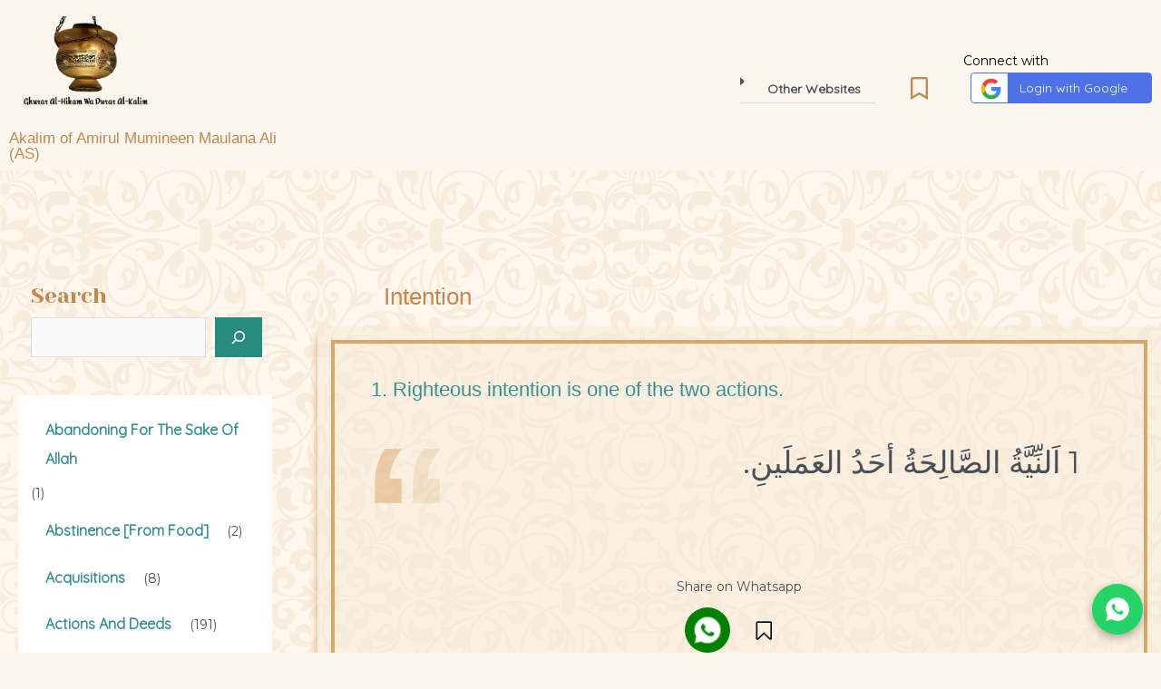

--- FILE ---
content_type: text/html; charset=UTF-8
request_url: https://ali-wisdom-ghurar.com/category/intention/
body_size: 86386
content:
<!DOCTYPE html>
<html dir="ltr" lang="en-US" prefix="og: https://ogp.me/ns#">
<head>
<meta charset="UTF-8">
<meta name="viewport" content="width=device-width, initial-scale=1">
<link rel="profile" href="https://gmpg.org/xfn/11">

<!-- Manifest added by SuperPWA - Progressive Web Apps Plugin For WordPress -->
<link rel="manifest" href="/superpwa-manifest.json">
<meta name="theme-color" content="#daa66a">
<!-- / SuperPWA.com -->
<title>Intention - Ghurar al-Hikam</title>

		<!-- All in One SEO 4.9.2 - aioseo.com -->
	<meta name="robots" content="max-image-preview:large" />
	<link rel="canonical" href="https://ali-wisdom-ghurar.com/category/intention/" />
	<link rel="next" href="https://ali-wisdom-ghurar.com/category/intention/page/2/" />
	<meta name="generator" content="All in One SEO (AIOSEO) 4.9.2" />
		<script type="application/ld+json" class="aioseo-schema">
			{"@context":"https:\/\/schema.org","@graph":[{"@type":"BreadcrumbList","@id":"https:\/\/ali-wisdom-ghurar.com\/category\/intention\/#breadcrumblist","itemListElement":[{"@type":"ListItem","@id":"https:\/\/ali-wisdom-ghurar.com#listItem","position":1,"name":"Home","item":"https:\/\/ali-wisdom-ghurar.com","nextItem":{"@type":"ListItem","@id":"https:\/\/ali-wisdom-ghurar.com\/category\/intention\/#listItem","name":"Intention"}},{"@type":"ListItem","@id":"https:\/\/ali-wisdom-ghurar.com\/category\/intention\/#listItem","position":2,"name":"Intention","previousItem":{"@type":"ListItem","@id":"https:\/\/ali-wisdom-ghurar.com#listItem","name":"Home"}}]},{"@type":"CollectionPage","@id":"https:\/\/ali-wisdom-ghurar.com\/category\/intention\/#collectionpage","url":"https:\/\/ali-wisdom-ghurar.com\/category\/intention\/","name":"Intention - Ghurar al-Hikam","inLanguage":"en-US","isPartOf":{"@id":"https:\/\/ali-wisdom-ghurar.com\/#website"},"breadcrumb":{"@id":"https:\/\/ali-wisdom-ghurar.com\/category\/intention\/#breadcrumblist"}},{"@type":"Organization","@id":"https:\/\/ali-wisdom-ghurar.com\/#organization","name":"ilm-ruby.net","description":"Akalim of Amirul Mumineen Maulana Ali (AS)","url":"https:\/\/ali-wisdom-ghurar.com\/","logo":{"@type":"ImageObject","url":"https:\/\/ali-wisdom-ghurar.com\/wp-content\/uploads\/2022\/12\/mishqaat-removebg-preview.png","@id":"https:\/\/ali-wisdom-ghurar.com\/category\/intention\/#organizationLogo","width":356,"height":255},"image":{"@id":"https:\/\/ali-wisdom-ghurar.com\/category\/intention\/#organizationLogo"}},{"@type":"WebSite","@id":"https:\/\/ali-wisdom-ghurar.com\/#website","url":"https:\/\/ali-wisdom-ghurar.com\/","name":"Ghurar al-Hikam","description":"Akalim of Amirul Mumineen Maulana Ali (AS)","inLanguage":"en-US","publisher":{"@id":"https:\/\/ali-wisdom-ghurar.com\/#organization"}}]}
		</script>
		<!-- All in One SEO -->

<link rel='dns-prefetch' href='//www.googletagmanager.com' />
<link rel='dns-prefetch' href='//fonts.googleapis.com' />
<link href='https://fonts.gstatic.com' crossorigin='' rel='preconnect' />
<link rel='preconnect' href='https://fonts.googleapis.com' />
<link rel="alternate" type="application/rss+xml" title="Ghurar al-Hikam &raquo; Feed" href="https://ali-wisdom-ghurar.com/feed/" />
<link rel="alternate" type="application/rss+xml" title="Ghurar al-Hikam &raquo; Comments Feed" href="https://ali-wisdom-ghurar.com/comments/feed/" />
<link rel="alternate" type="application/rss+xml" title="Ghurar al-Hikam &raquo; Intention Category Feed" href="https://ali-wisdom-ghurar.com/category/intention/feed/" />
		<!-- This site uses the Google Analytics by MonsterInsights plugin v9.11.0 - Using Analytics tracking - https://www.monsterinsights.com/ -->
							<script src="//www.googletagmanager.com/gtag/js?id=G-4C2QW52FTT"  data-cfasync="false" data-wpfc-render="false" async></script>
			<script data-cfasync="false" data-wpfc-render="false">
				var mi_version = '9.11.0';
				var mi_track_user = true;
				var mi_no_track_reason = '';
								var MonsterInsightsDefaultLocations = {"page_location":"https:\/\/ali-wisdom-ghurar.com\/category\/intention\/"};
								if ( typeof MonsterInsightsPrivacyGuardFilter === 'function' ) {
					var MonsterInsightsLocations = (typeof MonsterInsightsExcludeQuery === 'object') ? MonsterInsightsPrivacyGuardFilter( MonsterInsightsExcludeQuery ) : MonsterInsightsPrivacyGuardFilter( MonsterInsightsDefaultLocations );
				} else {
					var MonsterInsightsLocations = (typeof MonsterInsightsExcludeQuery === 'object') ? MonsterInsightsExcludeQuery : MonsterInsightsDefaultLocations;
				}

								var disableStrs = [
										'ga-disable-G-4C2QW52FTT',
									];

				/* Function to detect opted out users */
				function __gtagTrackerIsOptedOut() {
					for (var index = 0; index < disableStrs.length; index++) {
						if (document.cookie.indexOf(disableStrs[index] + '=true') > -1) {
							return true;
						}
					}

					return false;
				}

				/* Disable tracking if the opt-out cookie exists. */
				if (__gtagTrackerIsOptedOut()) {
					for (var index = 0; index < disableStrs.length; index++) {
						window[disableStrs[index]] = true;
					}
				}

				/* Opt-out function */
				function __gtagTrackerOptout() {
					for (var index = 0; index < disableStrs.length; index++) {
						document.cookie = disableStrs[index] + '=true; expires=Thu, 31 Dec 2099 23:59:59 UTC; path=/';
						window[disableStrs[index]] = true;
					}
				}

				if ('undefined' === typeof gaOptout) {
					function gaOptout() {
						__gtagTrackerOptout();
					}
				}
								window.dataLayer = window.dataLayer || [];

				window.MonsterInsightsDualTracker = {
					helpers: {},
					trackers: {},
				};
				if (mi_track_user) {
					function __gtagDataLayer() {
						dataLayer.push(arguments);
					}

					function __gtagTracker(type, name, parameters) {
						if (!parameters) {
							parameters = {};
						}

						if (parameters.send_to) {
							__gtagDataLayer.apply(null, arguments);
							return;
						}

						if (type === 'event') {
														parameters.send_to = monsterinsights_frontend.v4_id;
							var hookName = name;
							if (typeof parameters['event_category'] !== 'undefined') {
								hookName = parameters['event_category'] + ':' + name;
							}

							if (typeof MonsterInsightsDualTracker.trackers[hookName] !== 'undefined') {
								MonsterInsightsDualTracker.trackers[hookName](parameters);
							} else {
								__gtagDataLayer('event', name, parameters);
							}
							
						} else {
							__gtagDataLayer.apply(null, arguments);
						}
					}

					__gtagTracker('js', new Date());
					__gtagTracker('set', {
						'developer_id.dZGIzZG': true,
											});
					if ( MonsterInsightsLocations.page_location ) {
						__gtagTracker('set', MonsterInsightsLocations);
					}
										__gtagTracker('config', 'G-4C2QW52FTT', {"forceSSL":"true","link_attribution":"true"} );
										window.gtag = __gtagTracker;										(function () {
						/* https://developers.google.com/analytics/devguides/collection/analyticsjs/ */
						/* ga and __gaTracker compatibility shim. */
						var noopfn = function () {
							return null;
						};
						var newtracker = function () {
							return new Tracker();
						};
						var Tracker = function () {
							return null;
						};
						var p = Tracker.prototype;
						p.get = noopfn;
						p.set = noopfn;
						p.send = function () {
							var args = Array.prototype.slice.call(arguments);
							args.unshift('send');
							__gaTracker.apply(null, args);
						};
						var __gaTracker = function () {
							var len = arguments.length;
							if (len === 0) {
								return;
							}
							var f = arguments[len - 1];
							if (typeof f !== 'object' || f === null || typeof f.hitCallback !== 'function') {
								if ('send' === arguments[0]) {
									var hitConverted, hitObject = false, action;
									if ('event' === arguments[1]) {
										if ('undefined' !== typeof arguments[3]) {
											hitObject = {
												'eventAction': arguments[3],
												'eventCategory': arguments[2],
												'eventLabel': arguments[4],
												'value': arguments[5] ? arguments[5] : 1,
											}
										}
									}
									if ('pageview' === arguments[1]) {
										if ('undefined' !== typeof arguments[2]) {
											hitObject = {
												'eventAction': 'page_view',
												'page_path': arguments[2],
											}
										}
									}
									if (typeof arguments[2] === 'object') {
										hitObject = arguments[2];
									}
									if (typeof arguments[5] === 'object') {
										Object.assign(hitObject, arguments[5]);
									}
									if ('undefined' !== typeof arguments[1].hitType) {
										hitObject = arguments[1];
										if ('pageview' === hitObject.hitType) {
											hitObject.eventAction = 'page_view';
										}
									}
									if (hitObject) {
										action = 'timing' === arguments[1].hitType ? 'timing_complete' : hitObject.eventAction;
										hitConverted = mapArgs(hitObject);
										__gtagTracker('event', action, hitConverted);
									}
								}
								return;
							}

							function mapArgs(args) {
								var arg, hit = {};
								var gaMap = {
									'eventCategory': 'event_category',
									'eventAction': 'event_action',
									'eventLabel': 'event_label',
									'eventValue': 'event_value',
									'nonInteraction': 'non_interaction',
									'timingCategory': 'event_category',
									'timingVar': 'name',
									'timingValue': 'value',
									'timingLabel': 'event_label',
									'page': 'page_path',
									'location': 'page_location',
									'title': 'page_title',
									'referrer' : 'page_referrer',
								};
								for (arg in args) {
																		if (!(!args.hasOwnProperty(arg) || !gaMap.hasOwnProperty(arg))) {
										hit[gaMap[arg]] = args[arg];
									} else {
										hit[arg] = args[arg];
									}
								}
								return hit;
							}

							try {
								f.hitCallback();
							} catch (ex) {
							}
						};
						__gaTracker.create = newtracker;
						__gaTracker.getByName = newtracker;
						__gaTracker.getAll = function () {
							return [];
						};
						__gaTracker.remove = noopfn;
						__gaTracker.loaded = true;
						window['__gaTracker'] = __gaTracker;
					})();
									} else {
										console.log("");
					(function () {
						function __gtagTracker() {
							return null;
						}

						window['__gtagTracker'] = __gtagTracker;
						window['gtag'] = __gtagTracker;
					})();
									}
			</script>
							<!-- / Google Analytics by MonsterInsights -->
		<style id='wp-img-auto-sizes-contain-inline-css'>
img:is([sizes=auto i],[sizes^="auto," i]){contain-intrinsic-size:3000px 1500px}
/*# sourceURL=wp-img-auto-sizes-contain-inline-css */
</style>
<link rel='stylesheet' id='litespeed-cache-dummy-css' href='https://ali-wisdom-ghurar.com/wp-content/uploads/hummingbird-assets/c02e83c80c827aa2b7f4a27b74dd0197.css' media='all' />
<link rel='stylesheet' id='astra-theme-css-css' href='https://ali-wisdom-ghurar.com/wp-content/themes/astra/assets/css/minified/main.min.css?ver=3.9.2' media='all' />
<style id='astra-theme-css-inline-css'>
.ast-no-sidebar .entry-content .alignfull {margin-left: calc( -50vw + 50%);margin-right: calc( -50vw + 50%);max-width: 100vw;width: 100vw;}.ast-no-sidebar .entry-content .alignwide {margin-left: calc(-41vw + 50%);margin-right: calc(-41vw + 50%);max-width: unset;width: unset;}.ast-no-sidebar .entry-content .alignfull .alignfull,.ast-no-sidebar .entry-content .alignfull .alignwide,.ast-no-sidebar .entry-content .alignwide .alignfull,.ast-no-sidebar .entry-content .alignwide .alignwide,.ast-no-sidebar .entry-content .wp-block-column .alignfull,.ast-no-sidebar .entry-content .wp-block-column .alignwide{width: 100%;margin-left: auto;margin-right: auto;}.wp-block-gallery,.blocks-gallery-grid {margin: 0;}.wp-block-separator {max-width: 100px;}.wp-block-separator.is-style-wide,.wp-block-separator.is-style-dots {max-width: none;}.entry-content .has-2-columns .wp-block-column:first-child {padding-right: 10px;}.entry-content .has-2-columns .wp-block-column:last-child {padding-left: 10px;}@media (max-width: 782px) {.entry-content .wp-block-columns .wp-block-column {flex-basis: 100%;}.entry-content .has-2-columns .wp-block-column:first-child {padding-right: 0;}.entry-content .has-2-columns .wp-block-column:last-child {padding-left: 0;}}body .entry-content .wp-block-latest-posts {margin-left: 0;}body .entry-content .wp-block-latest-posts li {list-style: none;}.ast-no-sidebar .ast-container .entry-content .wp-block-latest-posts {margin-left: 0;}.ast-header-break-point .entry-content .alignwide {margin-left: auto;margin-right: auto;}.entry-content .blocks-gallery-item img {margin-bottom: auto;}.wp-block-pullquote {border-top: 4px solid #555d66;border-bottom: 4px solid #555d66;color: #40464d;}:root{--ast-container-default-xlg-padding:6.67em;--ast-container-default-lg-padding:5.67em;--ast-container-default-slg-padding:4.34em;--ast-container-default-md-padding:3.34em;--ast-container-default-sm-padding:6.67em;--ast-container-default-xs-padding:2.4em;--ast-container-default-xxs-padding:1.4em;}html{font-size:87.5%;}a,.page-title{color:var(--ast-global-color-1);}a:hover,a:focus{color:var(--ast-global-color-0);}body,button,input,select,textarea,.ast-button,.ast-custom-button{font-family:'Montserrat',sans-serif;font-weight:400;font-size:14px;font-size:1rem;}blockquote{color:var(--ast-global-color-3);}h1,.entry-content h1,h2,.entry-content h2,h3,.entry-content h3,h4,.entry-content h4,h5,.entry-content h5,h6,.entry-content h6,.site-title,.site-title a{font-family:Helvetica,Verdana,Arial,sans-serif;font-weight:400;}.site-title{font-size:35px;font-size:2.5rem;display:none;}.ast-archive-description .ast-archive-title{font-size:40px;font-size:2.8571428571429rem;}.site-header .site-description{font-size:15px;font-size:1.0714285714286rem;display:none;}.entry-title{font-size:30px;font-size:2.1428571428571rem;}h1,.entry-content h1{font-size:120px;font-size:8.5714285714286rem;font-family:Helvetica,Verdana,Arial,sans-serif;line-height:1;}h2,.entry-content h2{font-size:100px;font-size:7.1428571428571rem;font-family:Helvetica,Verdana,Arial,sans-serif;line-height:1;}h3,.entry-content h3{font-size:25px;font-size:1.7857142857143rem;font-family:Helvetica,Verdana,Arial,sans-serif;}h4,.entry-content h4{font-size:20px;font-size:1.4285714285714rem;font-family:Helvetica,Verdana,Arial,sans-serif;}h5,.entry-content h5{font-size:18px;font-size:1.2857142857143rem;font-family:Helvetica,Verdana,Arial,sans-serif;}h6,.entry-content h6{font-size:15px;font-size:1.0714285714286rem;font-family:Helvetica,Verdana,Arial,sans-serif;}.ast-single-post .entry-title,.page-title{font-size:30px;font-size:2.1428571428571rem;}::selection{background-color:var(--ast-global-color-0);color:#ffffff;}body,h1,.entry-title a,.entry-content h1,h2,.entry-content h2,h3,.entry-content h3,h4,.entry-content h4,h5,.entry-content h5,h6,.entry-content h6{color:var(--ast-global-color-3);}.tagcloud a:hover,.tagcloud a:focus,.tagcloud a.current-item{color:#000000;border-color:var(--ast-global-color-1);background-color:var(--ast-global-color-1);}input:focus,input[type="text"]:focus,input[type="email"]:focus,input[type="url"]:focus,input[type="password"]:focus,input[type="reset"]:focus,input[type="search"]:focus,textarea:focus{border-color:var(--ast-global-color-1);}input[type="radio"]:checked,input[type=reset],input[type="checkbox"]:checked,input[type="checkbox"]:hover:checked,input[type="checkbox"]:focus:checked,input[type=range]::-webkit-slider-thumb{border-color:var(--ast-global-color-1);background-color:var(--ast-global-color-1);box-shadow:none;}.site-footer a:hover + .post-count,.site-footer a:focus + .post-count{background:var(--ast-global-color-1);border-color:var(--ast-global-color-1);}.single .nav-links .nav-previous,.single .nav-links .nav-next{color:var(--ast-global-color-1);}.entry-meta,.entry-meta *{line-height:1.45;color:var(--ast-global-color-1);}.entry-meta a:hover,.entry-meta a:hover *,.entry-meta a:focus,.entry-meta a:focus *,.page-links > .page-link,.page-links .page-link:hover,.post-navigation a:hover{color:var(--ast-global-color-0);}#cat option,.secondary .calendar_wrap thead a,.secondary .calendar_wrap thead a:visited{color:var(--ast-global-color-1);}.secondary .calendar_wrap #today,.ast-progress-val span{background:var(--ast-global-color-1);}.secondary a:hover + .post-count,.secondary a:focus + .post-count{background:var(--ast-global-color-1);border-color:var(--ast-global-color-1);}.calendar_wrap #today > a{color:#000000;}.page-links .page-link,.single .post-navigation a{color:var(--ast-global-color-1);}.widget-title{font-size:20px;font-size:1.4285714285714rem;color:var(--ast-global-color-3);}#secondary,#secondary button,#secondary input,#secondary select,#secondary textarea{font-size:14px;font-size:1rem;}.ast-logo-title-inline .site-logo-img{padding-right:1em;}.site-logo-img img{ transition:all 0.2s linear;}#secondary {margin: 4em 0 2.5em;word-break: break-word;line-height: 2;}#secondary li {margin-bottom: 0.25em;}#secondary li:last-child {margin-bottom: 0;}@media (max-width: 768px) {.js_active .ast-plain-container.ast-single-post #secondary {margin-top: 1.5em;}}.ast-separate-container.ast-two-container #secondary .widget {background-color: #fff;padding: 2em;margin-bottom: 2em;}@media (min-width: 993px) {.ast-left-sidebar #secondary {padding-right: 60px;}.ast-right-sidebar #secondary {padding-left: 60px;}}@media (max-width: 993px) {.ast-right-sidebar #secondary {padding-left: 30px;}.ast-left-sidebar #secondary {padding-right: 30px;}}@media (max-width:921px){#ast-desktop-header{display:none;}}@media (min-width:921px){#ast-mobile-header{display:none;}}.wp-block-buttons.aligncenter{justify-content:center;}@media (min-width:1200px){.ast-separate-container.ast-right-sidebar .entry-content .wp-block-image.alignfull,.ast-separate-container.ast-left-sidebar .entry-content .wp-block-image.alignfull,.ast-separate-container.ast-right-sidebar .entry-content .wp-block-cover.alignfull,.ast-separate-container.ast-left-sidebar .entry-content .wp-block-cover.alignfull{margin-left:-6.67em;margin-right:-6.67em;max-width:unset;width:unset;}.ast-separate-container.ast-right-sidebar .entry-content .wp-block-image.alignwide,.ast-separate-container.ast-left-sidebar .entry-content .wp-block-image.alignwide,.ast-separate-container.ast-right-sidebar .entry-content .wp-block-cover.alignwide,.ast-separate-container.ast-left-sidebar .entry-content .wp-block-cover.alignwide{margin-left:-20px;margin-right:-20px;max-width:unset;width:unset;}}@media (min-width:1200px){.wp-block-group .has-background{padding:20px;}}@media (min-width:1200px){.ast-separate-container.ast-right-sidebar .entry-content .wp-block-group.alignwide,.ast-separate-container.ast-left-sidebar .entry-content .wp-block-group.alignwide,.ast-separate-container.ast-right-sidebar .entry-content .wp-block-cover.alignwide,.ast-separate-container.ast-left-sidebar .entry-content .wp-block-cover.alignwide{margin-left:-20px;margin-right:-20px;padding-left:20px;padding-right:20px;}.ast-separate-container.ast-right-sidebar .entry-content .wp-block-group.alignfull,.ast-separate-container.ast-left-sidebar .entry-content .wp-block-group.alignfull,.ast-separate-container.ast-right-sidebar .entry-content .wp-block-cover.alignfull,.ast-separate-container.ast-left-sidebar .entry-content .wp-block-cover.alignfull{margin-left:-6.67em;margin-right:-6.67em;padding-left:6.67em;padding-right:6.67em;}}@media (min-width:1200px){.wp-block-cover-image.alignwide .wp-block-cover__inner-container,.wp-block-cover.alignwide .wp-block-cover__inner-container,.wp-block-cover-image.alignfull .wp-block-cover__inner-container,.wp-block-cover.alignfull .wp-block-cover__inner-container{width:100%;}}.wp-block-columns{margin-bottom:unset;}.wp-block-image.size-full{margin:2rem 0;}.wp-block-separator.has-background{padding:0;}.wp-block-gallery{margin-bottom:1.6em;}.wp-block-group{padding-top:4em;padding-bottom:4em;}.wp-block-group__inner-container .wp-block-columns:last-child,.wp-block-group__inner-container :last-child,.wp-block-table table{margin-bottom:0;}.blocks-gallery-grid{width:100%;}.wp-block-navigation-link__content{padding:5px 0;}.wp-block-group .wp-block-group .has-text-align-center,.wp-block-group .wp-block-column .has-text-align-center{max-width:100%;}.has-text-align-center{margin:0 auto;}@media (min-width:1200px){.wp-block-cover__inner-container,.alignwide .wp-block-group__inner-container,.alignfull .wp-block-group__inner-container{max-width:1200px;margin:0 auto;}.wp-block-group.alignnone,.wp-block-group.aligncenter,.wp-block-group.alignleft,.wp-block-group.alignright,.wp-block-group.alignwide,.wp-block-columns.alignwide{margin:2rem 0 1rem 0;}}@media (max-width:1200px){.wp-block-group{padding:3em;}.wp-block-group .wp-block-group{padding:1.5em;}.wp-block-columns,.wp-block-column{margin:1rem 0;}}@media (min-width:921px){.wp-block-columns .wp-block-group{padding:2em;}}@media (max-width:544px){.wp-block-cover-image .wp-block-cover__inner-container,.wp-block-cover .wp-block-cover__inner-container{width:unset;}.wp-block-cover,.wp-block-cover-image{padding:2em 0;}.wp-block-group,.wp-block-cover{padding:2em;}.wp-block-media-text__media img,.wp-block-media-text__media video{width:unset;max-width:100%;}.wp-block-media-text.has-background .wp-block-media-text__content{padding:1em;}}.wp-block-image.aligncenter{margin-left:auto;margin-right:auto;}.wp-block-table.aligncenter{margin-left:auto;margin-right:auto;}@media (min-width:544px){.entry-content .wp-block-media-text.has-media-on-the-right .wp-block-media-text__content{padding:0 8% 0 0;}.entry-content .wp-block-media-text .wp-block-media-text__content{padding:0 0 0 8%;}.ast-plain-container .site-content .entry-content .has-custom-content-position.is-position-bottom-left > *,.ast-plain-container .site-content .entry-content .has-custom-content-position.is-position-bottom-right > *,.ast-plain-container .site-content .entry-content .has-custom-content-position.is-position-top-left > *,.ast-plain-container .site-content .entry-content .has-custom-content-position.is-position-top-right > *,.ast-plain-container .site-content .entry-content .has-custom-content-position.is-position-center-right > *,.ast-plain-container .site-content .entry-content .has-custom-content-position.is-position-center-left > *{margin:0;}}@media (max-width:544px){.entry-content .wp-block-media-text .wp-block-media-text__content{padding:8% 0;}.wp-block-media-text .wp-block-media-text__media img{width:auto;max-width:100%;}}.wp-block-button.is-style-outline .wp-block-button__link{border-color:var(--ast-global-color-1);border-top-width:2px;border-right-width:2px;border-bottom-width:2px;border-left-width:2px;}.wp-block-button.is-style-outline > .wp-block-button__link:not(.has-text-color),.wp-block-button.wp-block-button__link.is-style-outline:not(.has-text-color){color:var(--ast-global-color-1);}.wp-block-button.is-style-outline .wp-block-button__link:hover,.wp-block-button.is-style-outline .wp-block-button__link:focus{color:var(--ast-global-color-5) !important;background-color:var(--ast-global-color-0);border-color:var(--ast-global-color-0);}.post-page-numbers.current .page-link,.ast-pagination .page-numbers.current{color:#ffffff;border-color:var(--ast-global-color-0);background-color:var(--ast-global-color-0);border-radius:2px;}@media (max-width:921px){.wp-block-button.is-style-outline .wp-block-button__link{padding-top:calc(15px - 2px);padding-right:calc(30px - 2px);padding-bottom:calc(15px - 2px);padding-left:calc(30px - 2px);}}@media (max-width:544px){.wp-block-button.is-style-outline .wp-block-button__link{padding-top:calc(15px - 2px);padding-right:calc(30px - 2px);padding-bottom:calc(15px - 2px);padding-left:calc(30px - 2px);}}@media (min-width:544px){.entry-content > .alignleft{margin-right:20px;}.entry-content > .alignright{margin-left:20px;}.wp-block-group.has-background{padding:20px;}}@media (max-width:921px){.ast-separate-container #primary,.ast-separate-container #secondary{padding:1.5em 0;}#primary,#secondary{padding:1.5em 0;margin:0;}.ast-left-sidebar #content > .ast-container{display:flex;flex-direction:column-reverse;width:100%;}.ast-separate-container .ast-article-post,.ast-separate-container .ast-article-single{padding:1.5em 2.14em;}.ast-author-box img.avatar{margin:20px 0 0 0;}}@media (max-width:921px){#secondary.secondary{padding-top:0;}.ast-separate-container.ast-right-sidebar #secondary{padding-left:1em;padding-right:1em;}.ast-separate-container.ast-two-container #secondary{padding-left:0;padding-right:0;}.ast-page-builder-template .entry-header #secondary,.ast-page-builder-template #secondary{margin-top:1.5em;}}@media (max-width:921px){.ast-right-sidebar #primary{padding-right:0;}.ast-page-builder-template.ast-left-sidebar #secondary,.ast-page-builder-template.ast-right-sidebar #secondary{padding-right:20px;padding-left:20px;}.ast-right-sidebar #secondary,.ast-left-sidebar #primary{padding-left:0;}.ast-left-sidebar #secondary{padding-right:0;}}@media (min-width:922px){.ast-separate-container.ast-right-sidebar #primary,.ast-separate-container.ast-left-sidebar #primary{border:0;}.search-no-results.ast-separate-container #primary{margin-bottom:4em;}}@media (min-width:922px){.ast-right-sidebar #primary{border-right:1px solid var(--ast-border-color);}.ast-left-sidebar #primary{border-left:1px solid var(--ast-border-color);}.ast-right-sidebar #secondary{border-left:1px solid var(--ast-border-color);margin-left:-1px;}.ast-left-sidebar #secondary{border-right:1px solid var(--ast-border-color);margin-right:-1px;}.ast-separate-container.ast-two-container.ast-right-sidebar #secondary{padding-left:30px;padding-right:0;}.ast-separate-container.ast-two-container.ast-left-sidebar #secondary{padding-right:30px;padding-left:0;}.ast-separate-container.ast-right-sidebar #secondary,.ast-separate-container.ast-left-sidebar #secondary{border:0;margin-left:auto;margin-right:auto;}.ast-separate-container.ast-two-container #secondary .widget:last-child{margin-bottom:0;}}.elementor-button-wrapper .elementor-button{border-style:solid;text-decoration:none;border-top-width:0;border-right-width:0;border-left-width:0;border-bottom-width:0;}body .elementor-button.elementor-size-sm,body .elementor-button.elementor-size-xs,body .elementor-button.elementor-size-md,body .elementor-button.elementor-size-lg,body .elementor-button.elementor-size-xl,body .elementor-button{border-radius:0px;padding-top:20px;padding-right:30px;padding-bottom:20px;padding-left:30px;}.elementor-button-wrapper .elementor-button{border-color:var(--ast-global-color-1);background-color:var(--ast-global-color-1);}.elementor-button-wrapper .elementor-button:hover,.elementor-button-wrapper .elementor-button:focus{color:var(--ast-global-color-5);background-color:var(--ast-global-color-0);border-color:var(--ast-global-color-0);}.wp-block-button .wp-block-button__link ,.elementor-button-wrapper .elementor-button,.elementor-button-wrapper .elementor-button:visited{color:var(--ast-global-color-5);}.elementor-button-wrapper .elementor-button{font-family:inherit;font-weight:inherit;line-height:1;text-transform:capitalize;}.wp-block-button .wp-block-button__link:hover,.wp-block-button .wp-block-button__link:focus{color:var(--ast-global-color-5);background-color:var(--ast-global-color-0);border-color:var(--ast-global-color-0);}.elementor-widget-heading h1.elementor-heading-title{line-height:1;}.elementor-widget-heading h2.elementor-heading-title{line-height:1;}.wp-block-button .wp-block-button__link{border:none;background-color:var(--ast-global-color-1);color:var(--ast-global-color-5);font-family:inherit;font-weight:inherit;line-height:1;text-transform:capitalize;border-radius:0px;padding:15px 30px;}.wp-block-button.is-style-outline .wp-block-button__link{border-style:solid;border-top-width:2px;border-right-width:2px;border-left-width:2px;border-bottom-width:2px;border-color:var(--ast-global-color-1);padding-top:calc(15px - 2px);padding-right:calc(30px - 2px);padding-bottom:calc(15px - 2px);padding-left:calc(30px - 2px);}@media (max-width:921px){.wp-block-button .wp-block-button__link{border:none;padding:15px 30px;}.wp-block-button.is-style-outline .wp-block-button__link{padding-top:calc(15px - 2px);padding-right:calc(30px - 2px);padding-bottom:calc(15px - 2px);padding-left:calc(30px - 2px);}}@media (max-width:544px){.wp-block-button .wp-block-button__link{border:none;padding:15px 30px;}.wp-block-button.is-style-outline .wp-block-button__link{padding-top:calc(15px - 2px);padding-right:calc(30px - 2px);padding-bottom:calc(15px - 2px);padding-left:calc(30px - 2px);}}.menu-toggle,button,.ast-button,.ast-custom-button,.button,input#submit,input[type="button"],input[type="submit"],input[type="reset"]{border-style:solid;border-top-width:0;border-right-width:0;border-left-width:0;border-bottom-width:0;color:var(--ast-global-color-5);border-color:var(--ast-global-color-1);background-color:var(--ast-global-color-1);border-radius:0px;padding-top:20px;padding-right:30px;padding-bottom:20px;padding-left:30px;font-family:inherit;font-weight:inherit;line-height:1;text-transform:capitalize;}button:focus,.menu-toggle:hover,button:hover,.ast-button:hover,.ast-custom-button:hover .button:hover,.ast-custom-button:hover ,input[type=reset]:hover,input[type=reset]:focus,input#submit:hover,input#submit:focus,input[type="button"]:hover,input[type="button"]:focus,input[type="submit"]:hover,input[type="submit"]:focus{color:var(--ast-global-color-5);background-color:var(--ast-global-color-0);border-color:var(--ast-global-color-0);}@media (min-width:544px){.ast-container{max-width:100%;}}@media (max-width:544px){.ast-separate-container .ast-article-post,.ast-separate-container .ast-article-single,.ast-separate-container .comments-title,.ast-separate-container .ast-archive-description{padding:1.5em 1em;}.ast-separate-container #content .ast-container{padding-left:0.54em;padding-right:0.54em;}.ast-separate-container .ast-comment-list li.depth-1{padding:1.5em 1em;margin-bottom:1.5em;}.ast-separate-container .ast-comment-list .bypostauthor{padding:.5em;}.ast-search-menu-icon.ast-dropdown-active .search-field{width:170px;}.ast-separate-container #secondary{padding-top:0;}.ast-separate-container.ast-two-container #secondary .widget{margin-bottom:1.5em;padding-left:1em;padding-right:1em;}}@media (max-width:921px){.ast-mobile-header-stack .main-header-bar .ast-search-menu-icon{display:inline-block;}.ast-header-break-point.ast-header-custom-item-outside .ast-mobile-header-stack .main-header-bar .ast-search-icon{margin:0;}.ast-comment-avatar-wrap img{max-width:2.5em;}.ast-separate-container .ast-comment-list li.depth-1{padding:1.5em 2.14em;}.ast-separate-container .comment-respond{padding:2em 2.14em;}.ast-comment-meta{padding:0 1.8888em 1.3333em;}}body,.ast-separate-container{background-color:var(--ast-global-color-4);;background-image:none;;}.ast-no-sidebar.ast-separate-container .entry-content .alignfull {margin-left: -6.67em;margin-right: -6.67em;width: auto;}@media (max-width: 1200px) {.ast-no-sidebar.ast-separate-container .entry-content .alignfull {margin-left: -2.4em;margin-right: -2.4em;}}@media (max-width: 768px) {.ast-no-sidebar.ast-separate-container .entry-content .alignfull {margin-left: -2.14em;margin-right: -2.14em;}}@media (max-width: 544px) {.ast-no-sidebar.ast-separate-container .entry-content .alignfull {margin-left: -1em;margin-right: -1em;}}.ast-no-sidebar.ast-separate-container .entry-content .alignwide {margin-left: -20px;margin-right: -20px;}.ast-no-sidebar.ast-separate-container .entry-content .wp-block-column .alignfull,.ast-no-sidebar.ast-separate-container .entry-content .wp-block-column .alignwide {margin-left: auto;margin-right: auto;width: 100%;}@media (max-width:921px){.site-title{display:none;}.ast-archive-description .ast-archive-title{font-size:40px;}.site-header .site-description{display:none;}.entry-title{font-size:30px;}h1,.entry-content h1{font-size:80px;}h2,.entry-content h2{font-size:60px;}h3,.entry-content h3{font-size:20px;}.ast-single-post .entry-title,.page-title{font-size:30px;}}@media (max-width:544px){.site-title{display:none;}.ast-archive-description .ast-archive-title{font-size:40px;}.site-header .site-description{display:none;}.entry-title{font-size:30px;}h1,.entry-content h1{font-size:50px;}h2,.entry-content h2{font-size:40px;}h3,.entry-content h3{font-size:20px;}.ast-single-post .entry-title,.page-title{font-size:30px;}}@media (max-width:921px){html{font-size:79.8%;}}@media (max-width:544px){html{font-size:79.8%;}}@media (min-width:922px){.ast-container{max-width:1180px;}}@media (min-width:922px){.site-content .ast-container{display:flex;}}@media (max-width:921px){.site-content .ast-container{flex-direction:column;}}@media (min-width:922px){.main-header-menu .sub-menu .menu-item.ast-left-align-sub-menu:hover > .sub-menu,.main-header-menu .sub-menu .menu-item.ast-left-align-sub-menu.focus > .sub-menu{margin-left:-0px;}}blockquote {padding: 1.2em;}:root .has-ast-global-color-0-color{color:var(--ast-global-color-0);}:root .has-ast-global-color-0-background-color{background-color:var(--ast-global-color-0);}:root .wp-block-button .has-ast-global-color-0-color{color:var(--ast-global-color-0);}:root .wp-block-button .has-ast-global-color-0-background-color{background-color:var(--ast-global-color-0);}:root .has-ast-global-color-1-color{color:var(--ast-global-color-1);}:root .has-ast-global-color-1-background-color{background-color:var(--ast-global-color-1);}:root .wp-block-button .has-ast-global-color-1-color{color:var(--ast-global-color-1);}:root .wp-block-button .has-ast-global-color-1-background-color{background-color:var(--ast-global-color-1);}:root .has-ast-global-color-2-color{color:var(--ast-global-color-2);}:root .has-ast-global-color-2-background-color{background-color:var(--ast-global-color-2);}:root .wp-block-button .has-ast-global-color-2-color{color:var(--ast-global-color-2);}:root .wp-block-button .has-ast-global-color-2-background-color{background-color:var(--ast-global-color-2);}:root .has-ast-global-color-3-color{color:var(--ast-global-color-3);}:root .has-ast-global-color-3-background-color{background-color:var(--ast-global-color-3);}:root .wp-block-button .has-ast-global-color-3-color{color:var(--ast-global-color-3);}:root .wp-block-button .has-ast-global-color-3-background-color{background-color:var(--ast-global-color-3);}:root .has-ast-global-color-4-color{color:var(--ast-global-color-4);}:root .has-ast-global-color-4-background-color{background-color:var(--ast-global-color-4);}:root .wp-block-button .has-ast-global-color-4-color{color:var(--ast-global-color-4);}:root .wp-block-button .has-ast-global-color-4-background-color{background-color:var(--ast-global-color-4);}:root .has-ast-global-color-5-color{color:var(--ast-global-color-5);}:root .has-ast-global-color-5-background-color{background-color:var(--ast-global-color-5);}:root .wp-block-button .has-ast-global-color-5-color{color:var(--ast-global-color-5);}:root .wp-block-button .has-ast-global-color-5-background-color{background-color:var(--ast-global-color-5);}:root .has-ast-global-color-6-color{color:var(--ast-global-color-6);}:root .has-ast-global-color-6-background-color{background-color:var(--ast-global-color-6);}:root .wp-block-button .has-ast-global-color-6-color{color:var(--ast-global-color-6);}:root .wp-block-button .has-ast-global-color-6-background-color{background-color:var(--ast-global-color-6);}:root .has-ast-global-color-7-color{color:var(--ast-global-color-7);}:root .has-ast-global-color-7-background-color{background-color:var(--ast-global-color-7);}:root .wp-block-button .has-ast-global-color-7-color{color:var(--ast-global-color-7);}:root .wp-block-button .has-ast-global-color-7-background-color{background-color:var(--ast-global-color-7);}:root .has-ast-global-color-8-color{color:var(--ast-global-color-8);}:root .has-ast-global-color-8-background-color{background-color:var(--ast-global-color-8);}:root .wp-block-button .has-ast-global-color-8-color{color:var(--ast-global-color-8);}:root .wp-block-button .has-ast-global-color-8-background-color{background-color:var(--ast-global-color-8);}:root{--ast-global-color-0:#298a81;--ast-global-color-1:#c2884f;--ast-global-color-2:#3a3a3a;--ast-global-color-3:#4B4F58;--ast-global-color-4:#fcf6ef;--ast-global-color-5:#FFFFFF;--ast-global-color-6:#F2F5F7;--ast-global-color-7:#424242;--ast-global-color-8:#000000;}:root {--ast-border-color : #dddddd;}.ast-breadcrumbs .trail-browse,.ast-breadcrumbs .trail-items,.ast-breadcrumbs .trail-items li{display:inline-block;margin:0;padding:0;border:none;background:inherit;text-indent:0;}.ast-breadcrumbs .trail-browse{font-size:inherit;font-style:inherit;font-weight:inherit;color:inherit;}.ast-breadcrumbs .trail-items{list-style:none;}.trail-items li::after{padding:0 0.3em;content:"\00bb";}.trail-items li:last-of-type::after{display:none;}h1,.entry-content h1,h2,.entry-content h2,h3,.entry-content h3,h4,.entry-content h4,h5,.entry-content h5,h6,.entry-content h6{color:var(--ast-global-color-1);}@media (max-width:921px){.ast-builder-grid-row-container.ast-builder-grid-row-tablet-3-firstrow .ast-builder-grid-row > *:first-child,.ast-builder-grid-row-container.ast-builder-grid-row-tablet-3-lastrow .ast-builder-grid-row > *:last-child{grid-column:1 / -1;}}@media (max-width:544px){.ast-builder-grid-row-container.ast-builder-grid-row-mobile-3-firstrow .ast-builder-grid-row > *:first-child,.ast-builder-grid-row-container.ast-builder-grid-row-mobile-3-lastrow .ast-builder-grid-row > *:last-child{grid-column:1 / -1;}}.ast-builder-layout-element[data-section="title_tagline"]{display:flex;}@media (max-width:921px){.ast-header-break-point .ast-builder-layout-element[data-section="title_tagline"]{display:flex;}}@media (max-width:544px){.ast-header-break-point .ast-builder-layout-element[data-section="title_tagline"]{display:flex;}}[data-section*="section-hb-button-"] .menu-link{display:none;}.ast-header-button-1 .ast-custom-button{color:var(--ast-global-color-5);background:rgba(0,0,0,0);border-color:var(--ast-global-color-5);border-top-width:1px;border-bottom-width:1px;border-left-width:1px;border-right-width:1px;}.ast-header-button-1 .ast-custom-button:hover{color:var(--ast-global-color-2);background:var(--ast-global-color-5);border-color:var(--ast-global-color-5);}.ast-header-button-1[data-section="section-hb-button-1"]{display:flex;}@media (max-width:921px){.ast-header-break-point .ast-header-button-1[data-section="section-hb-button-1"]{display:flex;}}@media (max-width:544px){.ast-header-break-point .ast-header-button-1[data-section="section-hb-button-1"]{display:flex;}}.ast-builder-menu-1{font-family:inherit;font-weight:500;}.ast-builder-menu-1 .menu-item > .menu-link{font-size:20px;font-size:1.4285714285714rem;}.ast-builder-menu-1 .sub-menu,.ast-builder-menu-1 .inline-on-mobile .sub-menu{border-top-width:2px;border-bottom-width:0px;border-right-width:0px;border-left-width:0px;border-color:var(--ast-global-color-0);border-style:solid;border-radius:0px;}.ast-builder-menu-1 .main-header-menu > .menu-item > .sub-menu,.ast-builder-menu-1 .main-header-menu > .menu-item > .astra-full-megamenu-wrapper{margin-top:0px;}.ast-desktop .ast-builder-menu-1 .main-header-menu > .menu-item > .sub-menu:before,.ast-desktop .ast-builder-menu-1 .main-header-menu > .menu-item > .astra-full-megamenu-wrapper:before{height:calc( 0px + 5px );}.ast-desktop .ast-builder-menu-1 .menu-item .sub-menu .menu-link{border-style:none;}@media (max-width:921px){.ast-header-break-point .ast-builder-menu-1 .menu-item.menu-item-has-children > .ast-menu-toggle{top:0;}.ast-builder-menu-1 .menu-item-has-children > .menu-link:after{content:unset;}}@media (max-width:544px){.ast-header-break-point .ast-builder-menu-1 .menu-item.menu-item-has-children > .ast-menu-toggle{top:0;}}.ast-builder-menu-1{display:flex;}@media (max-width:921px){.ast-header-break-point .ast-builder-menu-1{display:flex;}}@media (max-width:544px){.ast-header-break-point .ast-builder-menu-1{display:flex;}}.site-below-footer-wrap{padding-top:20px;padding-bottom:20px;}.site-below-footer-wrap[data-section="section-below-footer-builder"]{background-color:var(--ast-global-color-5);;background-image:none;;min-height:80px;border-style:solid;border-width:0px;border-top-width:1px;border-top-color:rgba(0,0,0,0.15);}.site-below-footer-wrap[data-section="section-below-footer-builder"] .ast-builder-grid-row{max-width:1140px;margin-left:auto;margin-right:auto;}.site-below-footer-wrap[data-section="section-below-footer-builder"] .ast-builder-grid-row,.site-below-footer-wrap[data-section="section-below-footer-builder"] .site-footer-section{align-items:flex-start;}.site-below-footer-wrap[data-section="section-below-footer-builder"].ast-footer-row-inline .site-footer-section{display:flex;margin-bottom:0;}.ast-builder-grid-row-full .ast-builder-grid-row{grid-template-columns:1fr;}@media (max-width:921px){.site-below-footer-wrap[data-section="section-below-footer-builder"].ast-footer-row-tablet-inline .site-footer-section{display:flex;margin-bottom:0;}.site-below-footer-wrap[data-section="section-below-footer-builder"].ast-footer-row-tablet-stack .site-footer-section{display:block;margin-bottom:10px;}.ast-builder-grid-row-container.ast-builder-grid-row-tablet-full .ast-builder-grid-row{grid-template-columns:1fr;}}@media (max-width:544px){.site-below-footer-wrap[data-section="section-below-footer-builder"].ast-footer-row-mobile-inline .site-footer-section{display:flex;margin-bottom:0;}.site-below-footer-wrap[data-section="section-below-footer-builder"].ast-footer-row-mobile-stack .site-footer-section{display:block;margin-bottom:10px;}.ast-builder-grid-row-container.ast-builder-grid-row-mobile-full .ast-builder-grid-row{grid-template-columns:1fr;}}@media (max-width:921px){.site-below-footer-wrap[data-section="section-below-footer-builder"]{margin-left:18px;margin-right:18px;}}.site-below-footer-wrap[data-section="section-below-footer-builder"]{display:grid;}@media (max-width:921px){.ast-header-break-point .site-below-footer-wrap[data-section="section-below-footer-builder"]{display:grid;}}@media (max-width:544px){.ast-header-break-point .site-below-footer-wrap[data-section="section-below-footer-builder"]{display:grid;}}.ast-footer-copyright{text-align:left;}.ast-footer-copyright {color:var(--ast-global-color-2);}@media (max-width:921px){.ast-footer-copyright{text-align:left;}}@media (max-width:544px){.ast-footer-copyright{text-align:center;}}.ast-footer-copyright.ast-builder-layout-element{display:flex;}@media (max-width:921px){.ast-header-break-point .ast-footer-copyright.ast-builder-layout-element{display:flex;}}@media (max-width:544px){.ast-header-break-point .ast-footer-copyright.ast-builder-layout-element{display:flex;}}.ast-builder-social-element:hover {color: #0274be;}.ast-social-stack-desktop .ast-builder-social-element,.ast-social-stack-tablet .ast-builder-social-element,.ast-social-stack-mobile .ast-builder-social-element {margin-top: 6px;margin-bottom: 6px;}.ast-social-color-type-official .ast-builder-social-element,.ast-social-color-type-official .social-item-label {color: var(--color);background-color: var(--background-color);}.header-social-inner-wrap.ast-social-color-type-official .ast-builder-social-element svg,.footer-social-inner-wrap.ast-social-color-type-official .ast-builder-social-element svg {fill: currentColor;}.social-show-label-true .ast-builder-social-element {width: auto;padding: 0 0.4em;}[data-section^="section-fb-social-icons-"] .footer-social-inner-wrap {text-align: center;}.ast-footer-social-wrap {width: 100%;}.ast-footer-social-wrap .ast-builder-social-element:first-child {margin-left: 0;}.ast-footer-social-wrap .ast-builder-social-element:last-child {margin-right: 0;}.ast-header-social-wrap .ast-builder-social-element:first-child {margin-left: 0;}.ast-header-social-wrap .ast-builder-social-element:last-child {margin-right: 0;}.ast-builder-social-element {line-height: 1;color: #3a3a3a;background: transparent;vertical-align: middle;transition: all 0.01s;margin-left: 6px;margin-right: 6px;justify-content: center;align-items: center;}.ast-builder-social-element {line-height: 1;color: #3a3a3a;background: transparent;vertical-align: middle;transition: all 0.01s;margin-left: 6px;margin-right: 6px;justify-content: center;align-items: center;}.ast-builder-social-element .social-item-label {padding-left: 6px;}.ast-footer-social-1-wrap .ast-builder-social-element svg{width:18px;height:18px;}.ast-footer-social-1-wrap .ast-social-color-type-custom svg{fill:var(--ast-global-color-0);}.ast-footer-social-1-wrap .ast-social-color-type-custom .ast-builder-social-element:hover{color:var(--ast-global-color-1);}.ast-footer-social-1-wrap .ast-social-color-type-custom .ast-builder-social-element:hover svg{fill:var(--ast-global-color-1);}.ast-footer-social-1-wrap .ast-social-color-type-custom .social-item-label{color:var(--ast-global-color-0);}.ast-footer-social-1-wrap .ast-builder-social-element:hover .social-item-label{color:var(--ast-global-color-1);}[data-section="section-fb-social-icons-1"] .footer-social-inner-wrap{text-align:left;}@media (max-width:921px){[data-section="section-fb-social-icons-1"] .footer-social-inner-wrap{text-align:left;}}@media (max-width:544px){[data-section="section-fb-social-icons-1"] .footer-social-inner-wrap{text-align:center;}}.ast-builder-layout-element[data-section="section-fb-social-icons-1"]{display:flex;}@media (max-width:921px){.ast-header-break-point .ast-builder-layout-element[data-section="section-fb-social-icons-1"]{display:flex;}}@media (max-width:544px){.ast-header-break-point .ast-builder-layout-element[data-section="section-fb-social-icons-1"]{display:flex;}}.site-footer{background-repeat:no-repeat;background-position:center center;background-size:cover;background-attachment:scroll;}@media (max-width:921px){.ast-hfb-header .site-footer{padding-top:0px;padding-bottom:0px;padding-left:7px;padding-right:7px;}}@media (max-width:544px){.ast-hfb-header .site-footer{padding-left:20px;padding-right:20px;}}.site-primary-footer-wrap{padding-top:45px;padding-bottom:45px;}.site-primary-footer-wrap[data-section="section-primary-footer-builder"]{background-color:var(--ast-global-color-5);;background-image:none;;}.site-primary-footer-wrap[data-section="section-primary-footer-builder"] .ast-builder-grid-row{grid-column-gap:10px;max-width:1140px;margin-left:auto;margin-right:auto;}.site-primary-footer-wrap[data-section="section-primary-footer-builder"] .ast-builder-grid-row,.site-primary-footer-wrap[data-section="section-primary-footer-builder"] .site-footer-section{align-items:flex-start;}.site-primary-footer-wrap[data-section="section-primary-footer-builder"].ast-footer-row-inline .site-footer-section{display:flex;margin-bottom:0;}.ast-builder-grid-row-6-equal .ast-builder-grid-row{grid-template-columns:repeat( 6,1fr );}@media (max-width:921px){.site-primary-footer-wrap[data-section="section-primary-footer-builder"] .ast-builder-grid-row{grid-column-gap:0px;grid-row-gap:0px;}.site-primary-footer-wrap[data-section="section-primary-footer-builder"].ast-footer-row-tablet-inline .site-footer-section{display:flex;margin-bottom:0;}.site-primary-footer-wrap[data-section="section-primary-footer-builder"].ast-footer-row-tablet-stack .site-footer-section{display:block;margin-bottom:10px;}.ast-builder-grid-row-container.ast-builder-grid-row-tablet-6-equal .ast-builder-grid-row{grid-template-columns:repeat( 6,1fr );}}@media (max-width:544px){.site-primary-footer-wrap[data-section="section-primary-footer-builder"].ast-footer-row-mobile-inline .site-footer-section{display:flex;margin-bottom:0;}.site-primary-footer-wrap[data-section="section-primary-footer-builder"].ast-footer-row-mobile-stack .site-footer-section{display:block;margin-bottom:10px;}.ast-builder-grid-row-container.ast-builder-grid-row-mobile-full .ast-builder-grid-row{grid-template-columns:1fr;}}.site-primary-footer-wrap[data-section="section-primary-footer-builder"]{padding-top:125px;padding-bottom:175px;padding-left:0px;padding-right:0px;}@media (max-width:921px){.site-primary-footer-wrap[data-section="section-primary-footer-builder"]{padding-top:75px;padding-bottom:100px;padding-left:0px;padding-right:0px;}}@media (max-width:544px){.site-primary-footer-wrap[data-section="section-primary-footer-builder"]{padding-top:75px;padding-bottom:35px;padding-left:0px;padding-right:0px;}}.site-primary-footer-wrap[data-section="section-primary-footer-builder"]{display:grid;}@media (max-width:921px){.ast-header-break-point .site-primary-footer-wrap[data-section="section-primary-footer-builder"]{display:grid;}}@media (max-width:544px){.ast-header-break-point .site-primary-footer-wrap[data-section="section-primary-footer-builder"]{display:grid;}}.footer-widget-area[data-section="sidebar-widgets-footer-widget-1"].footer-widget-area-inner{text-align:left;}@media (max-width:921px){.footer-widget-area[data-section="sidebar-widgets-footer-widget-1"].footer-widget-area-inner{text-align:center;}}@media (max-width:544px){.footer-widget-area[data-section="sidebar-widgets-footer-widget-1"].footer-widget-area-inner{text-align:center;}}.footer-widget-area[data-section="sidebar-widgets-footer-widget-1"]{display:block;}@media (max-width:921px){.ast-header-break-point .footer-widget-area[data-section="sidebar-widgets-footer-widget-1"]{display:block;}}@media (max-width:544px){.ast-header-break-point .footer-widget-area[data-section="sidebar-widgets-footer-widget-1"]{display:block;}}.footer-widget-area[data-section="sidebar-widgets-footer-widget-2"].footer-widget-area-inner a{color:var(--ast-global-color-2);}.footer-widget-area[data-section="sidebar-widgets-footer-widget-2"].footer-widget-area-inner a:hover{color:var(--ast-global-color-1);}.footer-widget-area[data-section="sidebar-widgets-footer-widget-2"] .widget-title{color:var(--ast-global-color-2);}.footer-widget-area[data-section="sidebar-widgets-footer-widget-2"]{display:block;}@media (max-width:921px){.ast-header-break-point .footer-widget-area[data-section="sidebar-widgets-footer-widget-2"]{display:block;}}@media (max-width:544px){.ast-header-break-point .footer-widget-area[data-section="sidebar-widgets-footer-widget-2"]{display:block;}}.footer-widget-area[data-section="sidebar-widgets-footer-widget-3"] .widget-title{color:var(--ast-global-color-2);}.footer-widget-area[data-section="sidebar-widgets-footer-widget-3"]{display:block;}@media (max-width:921px){.ast-header-break-point .footer-widget-area[data-section="sidebar-widgets-footer-widget-3"]{display:block;}}@media (max-width:544px){.ast-header-break-point .footer-widget-area[data-section="sidebar-widgets-footer-widget-3"]{display:block;}}.footer-widget-area[data-section="sidebar-widgets-footer-widget-4"].footer-widget-area-inner a{color:var(--ast-global-color-2);}.footer-widget-area[data-section="sidebar-widgets-footer-widget-4"].footer-widget-area-inner a:hover{color:var(--ast-global-color-1);}.footer-widget-area[data-section="sidebar-widgets-footer-widget-4"] .widget-title{color:var(--ast-global-color-2);}.footer-widget-area[data-section="sidebar-widgets-footer-widget-4"]{display:block;}@media (max-width:921px){.ast-header-break-point .footer-widget-area[data-section="sidebar-widgets-footer-widget-4"]{display:block;}}@media (max-width:544px){.ast-header-break-point .footer-widget-area[data-section="sidebar-widgets-footer-widget-4"]{display:block;}}.footer-widget-area[data-section="sidebar-widgets-footer-widget-2"].footer-widget-area-inner{text-align:left;}@media (max-width:921px){.footer-widget-area[data-section="sidebar-widgets-footer-widget-2"].footer-widget-area-inner{text-align:left;}}@media (max-width:544px){.footer-widget-area[data-section="sidebar-widgets-footer-widget-2"].footer-widget-area-inner{text-align:center;}}.footer-widget-area[data-section="sidebar-widgets-footer-widget-1"]{display:block;}@media (max-width:921px){.ast-header-break-point .footer-widget-area[data-section="sidebar-widgets-footer-widget-1"]{display:block;}}@media (max-width:544px){.ast-header-break-point .footer-widget-area[data-section="sidebar-widgets-footer-widget-1"]{display:block;}}.footer-widget-area[data-section="sidebar-widgets-footer-widget-2"].footer-widget-area-inner a{color:var(--ast-global-color-2);}.footer-widget-area[data-section="sidebar-widgets-footer-widget-2"].footer-widget-area-inner a:hover{color:var(--ast-global-color-1);}.footer-widget-area[data-section="sidebar-widgets-footer-widget-2"] .widget-title{color:var(--ast-global-color-2);}.footer-widget-area[data-section="sidebar-widgets-footer-widget-2"]{display:block;}@media (max-width:921px){.ast-header-break-point .footer-widget-area[data-section="sidebar-widgets-footer-widget-2"]{display:block;}}@media (max-width:544px){.ast-header-break-point .footer-widget-area[data-section="sidebar-widgets-footer-widget-2"]{display:block;}}.footer-widget-area[data-section="sidebar-widgets-footer-widget-3"] .widget-title{color:var(--ast-global-color-2);}.footer-widget-area[data-section="sidebar-widgets-footer-widget-3"]{display:block;}@media (max-width:921px){.ast-header-break-point .footer-widget-area[data-section="sidebar-widgets-footer-widget-3"]{display:block;}}@media (max-width:544px){.ast-header-break-point .footer-widget-area[data-section="sidebar-widgets-footer-widget-3"]{display:block;}}.footer-widget-area[data-section="sidebar-widgets-footer-widget-4"].footer-widget-area-inner a{color:var(--ast-global-color-2);}.footer-widget-area[data-section="sidebar-widgets-footer-widget-4"].footer-widget-area-inner a:hover{color:var(--ast-global-color-1);}.footer-widget-area[data-section="sidebar-widgets-footer-widget-4"] .widget-title{color:var(--ast-global-color-2);}.footer-widget-area[data-section="sidebar-widgets-footer-widget-4"]{display:block;}@media (max-width:921px){.ast-header-break-point .footer-widget-area[data-section="sidebar-widgets-footer-widget-4"]{display:block;}}@media (max-width:544px){.ast-header-break-point .footer-widget-area[data-section="sidebar-widgets-footer-widget-4"]{display:block;}}.footer-widget-area[data-section="sidebar-widgets-footer-widget-3"].footer-widget-area-inner{text-align:left;}@media (max-width:921px){.footer-widget-area[data-section="sidebar-widgets-footer-widget-3"].footer-widget-area-inner{text-align:left;}}@media (max-width:544px){.footer-widget-area[data-section="sidebar-widgets-footer-widget-3"].footer-widget-area-inner{text-align:center;}}.footer-widget-area[data-section="sidebar-widgets-footer-widget-1"]{display:block;}@media (max-width:921px){.ast-header-break-point .footer-widget-area[data-section="sidebar-widgets-footer-widget-1"]{display:block;}}@media (max-width:544px){.ast-header-break-point .footer-widget-area[data-section="sidebar-widgets-footer-widget-1"]{display:block;}}.footer-widget-area[data-section="sidebar-widgets-footer-widget-2"].footer-widget-area-inner a{color:var(--ast-global-color-2);}.footer-widget-area[data-section="sidebar-widgets-footer-widget-2"].footer-widget-area-inner a:hover{color:var(--ast-global-color-1);}.footer-widget-area[data-section="sidebar-widgets-footer-widget-2"] .widget-title{color:var(--ast-global-color-2);}.footer-widget-area[data-section="sidebar-widgets-footer-widget-2"]{display:block;}@media (max-width:921px){.ast-header-break-point .footer-widget-area[data-section="sidebar-widgets-footer-widget-2"]{display:block;}}@media (max-width:544px){.ast-header-break-point .footer-widget-area[data-section="sidebar-widgets-footer-widget-2"]{display:block;}}.footer-widget-area[data-section="sidebar-widgets-footer-widget-3"] .widget-title{color:var(--ast-global-color-2);}.footer-widget-area[data-section="sidebar-widgets-footer-widget-3"]{display:block;}@media (max-width:921px){.ast-header-break-point .footer-widget-area[data-section="sidebar-widgets-footer-widget-3"]{display:block;}}@media (max-width:544px){.ast-header-break-point .footer-widget-area[data-section="sidebar-widgets-footer-widget-3"]{display:block;}}.footer-widget-area[data-section="sidebar-widgets-footer-widget-4"].footer-widget-area-inner a{color:var(--ast-global-color-2);}.footer-widget-area[data-section="sidebar-widgets-footer-widget-4"].footer-widget-area-inner a:hover{color:var(--ast-global-color-1);}.footer-widget-area[data-section="sidebar-widgets-footer-widget-4"] .widget-title{color:var(--ast-global-color-2);}.footer-widget-area[data-section="sidebar-widgets-footer-widget-4"]{display:block;}@media (max-width:921px){.ast-header-break-point .footer-widget-area[data-section="sidebar-widgets-footer-widget-4"]{display:block;}}@media (max-width:544px){.ast-header-break-point .footer-widget-area[data-section="sidebar-widgets-footer-widget-4"]{display:block;}}.footer-widget-area[data-section="sidebar-widgets-footer-widget-4"].footer-widget-area-inner{text-align:left;}@media (max-width:921px){.footer-widget-area[data-section="sidebar-widgets-footer-widget-4"].footer-widget-area-inner{text-align:left;}}@media (max-width:544px){.footer-widget-area[data-section="sidebar-widgets-footer-widget-4"].footer-widget-area-inner{text-align:center;}}.footer-widget-area[data-section="sidebar-widgets-footer-widget-1"]{display:block;}@media (max-width:921px){.ast-header-break-point .footer-widget-area[data-section="sidebar-widgets-footer-widget-1"]{display:block;}}@media (max-width:544px){.ast-header-break-point .footer-widget-area[data-section="sidebar-widgets-footer-widget-1"]{display:block;}}.footer-widget-area[data-section="sidebar-widgets-footer-widget-2"].footer-widget-area-inner a{color:var(--ast-global-color-2);}.footer-widget-area[data-section="sidebar-widgets-footer-widget-2"].footer-widget-area-inner a:hover{color:var(--ast-global-color-1);}.footer-widget-area[data-section="sidebar-widgets-footer-widget-2"] .widget-title{color:var(--ast-global-color-2);}.footer-widget-area[data-section="sidebar-widgets-footer-widget-2"]{display:block;}@media (max-width:921px){.ast-header-break-point .footer-widget-area[data-section="sidebar-widgets-footer-widget-2"]{display:block;}}@media (max-width:544px){.ast-header-break-point .footer-widget-area[data-section="sidebar-widgets-footer-widget-2"]{display:block;}}.footer-widget-area[data-section="sidebar-widgets-footer-widget-3"] .widget-title{color:var(--ast-global-color-2);}.footer-widget-area[data-section="sidebar-widgets-footer-widget-3"]{display:block;}@media (max-width:921px){.ast-header-break-point .footer-widget-area[data-section="sidebar-widgets-footer-widget-3"]{display:block;}}@media (max-width:544px){.ast-header-break-point .footer-widget-area[data-section="sidebar-widgets-footer-widget-3"]{display:block;}}.footer-widget-area[data-section="sidebar-widgets-footer-widget-4"].footer-widget-area-inner a{color:var(--ast-global-color-2);}.footer-widget-area[data-section="sidebar-widgets-footer-widget-4"].footer-widget-area-inner a:hover{color:var(--ast-global-color-1);}.footer-widget-area[data-section="sidebar-widgets-footer-widget-4"] .widget-title{color:var(--ast-global-color-2);}.footer-widget-area[data-section="sidebar-widgets-footer-widget-4"]{display:block;}@media (max-width:921px){.ast-header-break-point .footer-widget-area[data-section="sidebar-widgets-footer-widget-4"]{display:block;}}@media (max-width:544px){.ast-header-break-point .footer-widget-area[data-section="sidebar-widgets-footer-widget-4"]{display:block;}}.elementor-template-full-width .ast-container{display:block;}@media (max-width:544px){.elementor-element .elementor-wc-products .woocommerce[class*="columns-"] ul.products li.product{width:auto;margin:0;}.elementor-element .woocommerce .woocommerce-result-count{float:none;}}.ast-header-break-point .main-header-bar{border-bottom-width:1px;}@media (min-width:922px){.main-header-bar{border-bottom-width:1px;}}@media (min-width:922px){#primary{width:75%;}#secondary{width:25%;}}.main-header-menu .menu-item, #astra-footer-menu .menu-item, .main-header-bar .ast-masthead-custom-menu-items{-js-display:flex;display:flex;-webkit-box-pack:center;-webkit-justify-content:center;-moz-box-pack:center;-ms-flex-pack:center;justify-content:center;-webkit-box-orient:vertical;-webkit-box-direction:normal;-webkit-flex-direction:column;-moz-box-orient:vertical;-moz-box-direction:normal;-ms-flex-direction:column;flex-direction:column;}.main-header-menu > .menu-item > .menu-link, #astra-footer-menu > .menu-item > .menu-link{height:100%;-webkit-box-align:center;-webkit-align-items:center;-moz-box-align:center;-ms-flex-align:center;align-items:center;-js-display:flex;display:flex;}.ast-header-break-point .main-navigation ul .menu-item .menu-link .icon-arrow:first-of-type svg{top:.2em;margin-top:0px;margin-left:0px;width:.65em;transform:translate(0, -2px) rotateZ(270deg);}.ast-mobile-popup-content .ast-submenu-expanded > .ast-menu-toggle{transform:rotateX(180deg);}.ast-separate-container .blog-layout-1, .ast-separate-container .blog-layout-2, .ast-separate-container .blog-layout-3{background-color:transparent;background-image:none;}.ast-separate-container .ast-article-post{background-color:var(--ast-global-color-5);;background-image:none;;}@media (max-width:921px){.ast-separate-container .ast-article-post{background-color:var(--ast-global-color-5);;background-image:none;;}}@media (max-width:544px){.ast-separate-container .ast-article-post{background-color:var(--ast-global-color-5);;background-image:none;;}}.ast-separate-container .ast-article-single:not(.ast-related-post), .ast-separate-container .comments-area .comment-respond,.ast-separate-container .comments-area .ast-comment-list li, .ast-separate-container .ast-woocommerce-container, .ast-separate-container .error-404, .ast-separate-container .no-results, .single.ast-separate-container  .ast-author-meta, .ast-separate-container .related-posts-title-wrapper, .ast-separate-container.ast-two-container #secondary .widget,.ast-separate-container .comments-count-wrapper, .ast-box-layout.ast-plain-container .site-content,.ast-padded-layout.ast-plain-container .site-content, .ast-separate-container .comments-area .comments-title{background-color:var(--ast-global-color-5);;background-image:none;;}@media (max-width:921px){.ast-separate-container .ast-article-single:not(.ast-related-post), .ast-separate-container .comments-area .comment-respond,.ast-separate-container .comments-area .ast-comment-list li, .ast-separate-container .ast-woocommerce-container, .ast-separate-container .error-404, .ast-separate-container .no-results, .single.ast-separate-container  .ast-author-meta, .ast-separate-container .related-posts-title-wrapper, .ast-separate-container.ast-two-container #secondary .widget,.ast-separate-container .comments-count-wrapper, .ast-box-layout.ast-plain-container .site-content,.ast-padded-layout.ast-plain-container .site-content, .ast-separate-container .comments-area .comments-title{background-color:var(--ast-global-color-5);;background-image:none;;}}@media (max-width:544px){.ast-separate-container .ast-article-single:not(.ast-related-post), .ast-separate-container .comments-area .comment-respond,.ast-separate-container .comments-area .ast-comment-list li, .ast-separate-container .ast-woocommerce-container, .ast-separate-container .error-404, .ast-separate-container .no-results, .single.ast-separate-container  .ast-author-meta, .ast-separate-container .related-posts-title-wrapper, .ast-separate-container.ast-two-container #secondary .widget,.ast-separate-container .comments-count-wrapper, .ast-box-layout.ast-plain-container .site-content,.ast-padded-layout.ast-plain-container .site-content, .ast-separate-container .comments-area .comments-title{background-color:var(--ast-global-color-5);;background-image:none;;}}.ast-mobile-header-content > *,.ast-desktop-header-content > * {padding: 10px 0;height: auto;}.ast-mobile-header-content > *:first-child,.ast-desktop-header-content > *:first-child {padding-top: 10px;}.ast-mobile-header-content > .ast-builder-menu,.ast-desktop-header-content > .ast-builder-menu {padding-top: 0;}.ast-mobile-header-content > *:last-child,.ast-desktop-header-content > *:last-child {padding-bottom: 0;}.ast-mobile-header-content .ast-search-menu-icon.ast-inline-search label,.ast-desktop-header-content .ast-search-menu-icon.ast-inline-search label {width: 100%;}.ast-desktop-header-content .main-header-bar-navigation .ast-submenu-expanded > .ast-menu-toggle::before {transform: rotateX(180deg);}#ast-desktop-header .ast-desktop-header-content,.ast-mobile-header-content .ast-search-icon,.ast-desktop-header-content .ast-search-icon,.ast-mobile-header-wrap .ast-mobile-header-content,.ast-main-header-nav-open.ast-popup-nav-open .ast-mobile-header-wrap .ast-mobile-header-content,.ast-main-header-nav-open.ast-popup-nav-open .ast-desktop-header-content {display: none;}.ast-main-header-nav-open.ast-header-break-point #ast-desktop-header .ast-desktop-header-content,.ast-main-header-nav-open.ast-header-break-point .ast-mobile-header-wrap .ast-mobile-header-content {display: block;}.ast-desktop .ast-desktop-header-content .astra-menu-animation-slide-up > .menu-item > .sub-menu,.ast-desktop .ast-desktop-header-content .astra-menu-animation-slide-up > .menu-item .menu-item > .sub-menu,.ast-desktop .ast-desktop-header-content .astra-menu-animation-slide-down > .menu-item > .sub-menu,.ast-desktop .ast-desktop-header-content .astra-menu-animation-slide-down > .menu-item .menu-item > .sub-menu,.ast-desktop .ast-desktop-header-content .astra-menu-animation-fade > .menu-item > .sub-menu,.ast-desktop .ast-desktop-header-content .astra-menu-animation-fade > .menu-item .menu-item > .sub-menu {opacity: 1;visibility: visible;}.ast-hfb-header.ast-default-menu-enable.ast-header-break-point .ast-mobile-header-wrap .ast-mobile-header-content .main-header-bar-navigation {width: unset;margin: unset;}.ast-mobile-header-content.content-align-flex-end .main-header-bar-navigation .menu-item-has-children > .ast-menu-toggle,.ast-desktop-header-content.content-align-flex-end .main-header-bar-navigation .menu-item-has-children > .ast-menu-toggle {left: calc( 20px - 0.907em);}.ast-mobile-header-content .ast-search-menu-icon,.ast-mobile-header-content .ast-search-menu-icon.slide-search,.ast-desktop-header-content .ast-search-menu-icon,.ast-desktop-header-content .ast-search-menu-icon.slide-search {width: 100%;position: relative;display: block;right: auto;transform: none;}.ast-mobile-header-content .ast-search-menu-icon.slide-search .search-form,.ast-mobile-header-content .ast-search-menu-icon .search-form,.ast-desktop-header-content .ast-search-menu-icon.slide-search .search-form,.ast-desktop-header-content .ast-search-menu-icon .search-form {right: 0;visibility: visible;opacity: 1;position: relative;top: auto;transform: none;padding: 0;display: block;overflow: hidden;}.ast-mobile-header-content .ast-search-menu-icon.ast-inline-search .search-field,.ast-mobile-header-content .ast-search-menu-icon .search-field,.ast-desktop-header-content .ast-search-menu-icon.ast-inline-search .search-field,.ast-desktop-header-content .ast-search-menu-icon .search-field {width: 100%;padding-right: 5.5em;}.ast-mobile-header-content .ast-search-menu-icon .search-submit,.ast-desktop-header-content .ast-search-menu-icon .search-submit {display: block;position: absolute;height: 100%;top: 0;right: 0;padding: 0 1em;border-radius: 0;}.ast-hfb-header.ast-default-menu-enable.ast-header-break-point .ast-mobile-header-wrap .ast-mobile-header-content .main-header-bar-navigation ul .sub-menu .menu-link {padding-left: 30px;}.ast-hfb-header.ast-default-menu-enable.ast-header-break-point .ast-mobile-header-wrap .ast-mobile-header-content .main-header-bar-navigation .sub-menu .menu-item .menu-item .menu-link {padding-left: 40px;}.ast-mobile-popup-drawer.active .ast-mobile-popup-inner{background-color:#ffffff;;}.ast-mobile-header-wrap .ast-mobile-header-content, .ast-desktop-header-content{background-color:#ffffff;;}.ast-mobile-popup-content > *, .ast-mobile-header-content > *, .ast-desktop-popup-content > *, .ast-desktop-header-content > *{padding-top:0px;padding-bottom:0px;}.content-align-flex-start .ast-builder-layout-element{justify-content:flex-start;}.content-align-flex-start .main-header-menu{text-align:left;}.ast-mobile-popup-drawer.active .menu-toggle-close{color:#3a3a3a;}@media (max-width:921px){#masthead .ast-mobile-header-wrap .ast-primary-header-bar,#masthead .ast-mobile-header-wrap .ast-below-header-bar{padding-left:20px;padding-right:20px;}}.ast-header-break-point .ast-primary-header-bar{border-bottom-width:0px;border-bottom-color:#eaeaea;border-bottom-style:solid;}@media (min-width:922px){.ast-primary-header-bar{border-bottom-width:0px;border-bottom-color:#eaeaea;border-bottom-style:solid;}}.ast-primary-header-bar{background-color:var(--ast-global-color-5);;background-image:none;;}.ast-desktop .ast-primary-header-bar.main-header-bar, .ast-header-break-point #masthead .ast-primary-header-bar.main-header-bar{padding-top:0px;padding-bottom:0px;padding-left:0px;padding-right:0px;margin-top:0px;margin-bottom:0px;margin-left:0px;margin-right:0px;}.ast-primary-header-bar{display:block;}@media (max-width:921px){.ast-header-break-point .ast-primary-header-bar{display:grid;}}@media (max-width:544px){.ast-header-break-point .ast-primary-header-bar{display:grid;}}[data-section="section-header-mobile-trigger"] .ast-button-wrap .ast-mobile-menu-trigger-minimal{color:var(--ast-global-color-5);border:none;background:transparent;}[data-section="section-header-mobile-trigger"] .ast-button-wrap .mobile-menu-toggle-icon .ast-mobile-svg{width:20px;height:20px;fill:var(--ast-global-color-5);}[data-section="section-header-mobile-trigger"] .ast-button-wrap .mobile-menu-wrap .mobile-menu{color:var(--ast-global-color-5);}.ast-builder-menu-mobile .main-navigation .menu-item > .menu-link{font-family:'Yeseva One', display;font-weight:inherit;}.ast-builder-menu-mobile .main-navigation .menu-item.menu-item-has-children > .ast-menu-toggle{top:0;}.ast-builder-menu-mobile .main-navigation .menu-item-has-children > .menu-link:after{content:unset;}.ast-hfb-header .ast-builder-menu-mobile .main-navigation .main-header-menu, .ast-hfb-header .ast-builder-menu-mobile .main-navigation .main-header-menu, .ast-hfb-header .ast-mobile-header-content .ast-builder-menu-mobile .main-navigation .main-header-menu, .ast-hfb-header .ast-mobile-popup-content .ast-builder-menu-mobile .main-navigation .main-header-menu{border-top-width:1px;border-color:rgba(0,0,0,0.1);}.ast-hfb-header .ast-builder-menu-mobile .main-navigation .menu-item .sub-menu .menu-link, .ast-hfb-header .ast-builder-menu-mobile .main-navigation .menu-item .menu-link, .ast-hfb-header .ast-builder-menu-mobile .main-navigation .menu-item .sub-menu .menu-link, .ast-hfb-header .ast-builder-menu-mobile .main-navigation .menu-item .menu-link, .ast-hfb-header .ast-mobile-header-content .ast-builder-menu-mobile .main-navigation .menu-item .sub-menu .menu-link, .ast-hfb-header .ast-mobile-header-content .ast-builder-menu-mobile .main-navigation .menu-item .menu-link, .ast-hfb-header .ast-mobile-popup-content .ast-builder-menu-mobile .main-navigation .menu-item .sub-menu .menu-link, .ast-hfb-header .ast-mobile-popup-content .ast-builder-menu-mobile .main-navigation .menu-item .menu-link{border-bottom-width:1px;border-color:rgba(0,0,0,0.1);border-style:solid;}.ast-builder-menu-mobile .main-navigation .menu-item.menu-item-has-children > .ast-menu-toggle{top:0;}@media (max-width:921px){.ast-builder-menu-mobile .main-navigation{font-size:20px;font-size:1.4285714285714rem;}.ast-builder-menu-mobile .main-navigation .main-header-menu .menu-item > .menu-link{color:#000000;padding-top:20px;padding-bottom:20px;padding-left:40px;padding-right:40px;}.ast-builder-menu-mobile .main-navigation .menu-item > .ast-menu-toggle{color:#000000;}.ast-builder-menu-mobile .main-navigation .menu-item:hover > .menu-link, .ast-builder-menu-mobile .main-navigation .inline-on-mobile .menu-item:hover > .ast-menu-toggle{color:rgba(0,0,0,0.8);}.ast-builder-menu-mobile .main-navigation .menu-item:hover > .ast-menu-toggle{color:rgba(0,0,0,0.8);}.ast-builder-menu-mobile .main-navigation .menu-item.current-menu-item > .menu-link, .ast-builder-menu-mobile .main-navigation .inline-on-mobile .menu-item.current-menu-item > .ast-menu-toggle, .ast-builder-menu-mobile .main-navigation .menu-item.current-menu-ancestor > .menu-link, .ast-builder-menu-mobile .main-navigation .menu-item.current-menu-ancestor > .ast-menu-toggle{color:rgba(0,0,0,0.8);}.ast-builder-menu-mobile .main-navigation .menu-item.current-menu-item > .ast-menu-toggle{color:rgba(0,0,0,0.8);}.ast-builder-menu-mobile .main-navigation .menu-item.menu-item-has-children > .ast-menu-toggle{top:20px;right:calc( 40px - 0.907em );}.ast-builder-menu-mobile .main-navigation .menu-item-has-children > .menu-link:after{content:unset;}.ast-builder-menu-mobile .main-navigation .main-header-menu, .ast-builder-menu-mobile .main-navigation .main-header-menu .sub-menu{background-color:#fcf6ef;;background-image:none;;}}@media (max-width:544px){.ast-builder-menu-mobile .main-navigation{font-size:16px;font-size:1.1428571428571rem;}.ast-builder-menu-mobile .main-navigation .main-header-menu .menu-item > .menu-link{padding-top:5px;padding-bottom:5px;padding-left:20px;padding-right:20px;}.ast-builder-menu-mobile .main-navigation .menu-item.menu-item-has-children > .ast-menu-toggle{top:5px;right:calc( 20px - 0.907em );}}.ast-builder-menu-mobile .main-navigation{display:block;}@media (max-width:921px){.ast-header-break-point .ast-builder-menu-mobile .main-navigation{display:block;}}@media (max-width:544px){.ast-header-break-point .ast-builder-menu-mobile .main-navigation{display:block;}}.ast-below-header .main-header-bar-navigation{height:100%;}.ast-header-break-point .ast-mobile-header-wrap .ast-below-header-wrap .main-header-bar-navigation .inline-on-mobile .menu-item .menu-link{border:none;}.ast-header-break-point .ast-mobile-header-wrap .ast-below-header-wrap .main-header-bar-navigation .inline-on-mobile .menu-item-has-children > .ast-menu-toggle::before{font-size:.6rem;}.ast-header-break-point .ast-mobile-header-wrap .ast-below-header-wrap .main-header-bar-navigation .ast-submenu-expanded > .ast-menu-toggle::before{transform:rotateX(180deg);}#masthead .ast-mobile-header-wrap .ast-below-header-bar{padding-left:20px;padding-right:20px;}.ast-mobile-header-wrap .ast-below-header-bar ,.ast-below-header-bar .site-below-header-wrap{min-height:60px;}.ast-desktop .ast-below-header-bar .main-header-menu > .menu-item{line-height:60px;}.ast-desktop .ast-below-header-bar .ast-header-woo-cart,.ast-desktop .ast-below-header-bar .ast-header-edd-cart{line-height:60px;}.ast-below-header-bar{border-bottom-width:0px;border-bottom-color:#eaeaea;border-bottom-style:solid;}.ast-below-header-bar{background-color:#eeeeee;;background-image:none;;}.ast-header-break-point .ast-below-header-bar{background-color:#eeeeee;}@media (max-width:921px){.ast-below-header-bar{background-color:rgba(0,0,0,0);;background-image:none;;}.ast-header-break-point .ast-below-header-bar{background-color:rgba(0,0,0,0);}}.ast-below-header-bar{display:block;}@media (max-width:921px){.ast-header-break-point .ast-below-header-bar{display:grid;}}@media (max-width:544px){.ast-header-break-point .ast-below-header-bar{display:grid;}}:root{--e-global-color-astglobalcolor0:#298a81;--e-global-color-astglobalcolor1:#c2884f;--e-global-color-astglobalcolor2:#3a3a3a;--e-global-color-astglobalcolor3:#4B4F58;--e-global-color-astglobalcolor4:#fcf6ef;--e-global-color-astglobalcolor5:#FFFFFF;--e-global-color-astglobalcolor6:#F2F5F7;--e-global-color-astglobalcolor7:#424242;--e-global-color-astglobalcolor8:#000000;}.ast-pagination .next.page-numbers{display:inherit;float:none;}.ast-pagination a{color:var(--ast-global-color-1);}.ast-pagination a:hover, .ast-pagination a:focus, .ast-pagination > span:hover:not(.dots), .ast-pagination > span.current{color:var(--ast-global-color-0);}.ast-pagination .prev.page-numbers,.ast-pagination .next.page-numbers {padding: 0 1.5em;height: 2.33333em;line-height: calc(2.33333em - 3px);}.ast-pagination {display: inline-block;width: 100%;padding-top: 2em;text-align: center;}.ast-pagination .page-numbers {display: inline-block;width: 2.33333em;height: 2.33333em;font-size: 16px;font-size: 1.06666rem;line-height: calc(2.33333em - 3px);}.ast-pagination .nav-links {display: inline-block;width: 100%;}@media (max-width: 420px) {.ast-pagination .prev.page-numbers,.ast-pagination .next.page-numbers {width: 100%;text-align: center;margin: 0;}.ast-pagination-circle .ast-pagination .next.page-numbers,.ast-pagination-square .ast-pagination .next.page-numbers{margin-top: 10px;}.ast-pagination-circle .ast-pagination .prev.page-numbers,.ast-pagination-square .ast-pagination .prev.page-numbers{margin-bottom: 10px;}}.ast-pagination .prev,.ast-pagination .prev:visited,.ast-pagination .prev:focus,.ast-pagination .next,.ast-pagination .next:visited,.ast-pagination .next:focus {display: inline-block;width: auto;}.ast-page-builder-template .ast-pagination {padding: 2em;}@media (min-width: 993px) {.ast-pagination {padding-left: 3.33333em;padding-right: 3.33333em;}}.ast-pagination .prev.page-numbers {float: left;}.ast-pagination .next.page-numbers {float: right;}@media (max-width: 768px) {.ast-pagination .next.page-numbers .page-navigation {padding-right: 0;}}
/*# sourceURL=astra-theme-css-inline-css */
</style>
<link rel="preload" as="style" href="https://fonts.googleapis.com/css?family=Montserrat%3A400%2C%7CYeseva+One%3A400&#038;display=fallback&#038;ver=3.9.2" /><link rel='stylesheet' id='astra-google-fonts-css' href='https://fonts.googleapis.com/css?family=Montserrat%3A400%2C%7CYeseva+One%3A400&#038;display=fallback&#038;ver=3.9.2' media='print' onload='this.media=&#34;all&#34;' />
<link rel='stylesheet' id='hfe-widgets-style-css' href='https://ali-wisdom-ghurar.com/wp-content/uploads/hummingbird-assets/81620dfe181ef9ee7e5a779f7d6fec4c.css' media='all' />
<style id='wp-emoji-styles-inline-css'>

	img.wp-smiley, img.emoji {
		display: inline !important;
		border: none !important;
		box-shadow: none !important;
		height: 1em !important;
		width: 1em !important;
		margin: 0 0.07em !important;
		vertical-align: -0.1em !important;
		background: none !important;
		padding: 0 !important;
	}
/*# sourceURL=wp-emoji-styles-inline-css */
</style>
<link rel='stylesheet' id='wp-block-library-css' href='https://ali-wisdom-ghurar.com/wp-includes/css/dist/block-library/style.min.css?ver=6.9' media='all' />
<style id='wp-block-categories-inline-css'>
.wp-block-categories{box-sizing:border-box}.wp-block-categories.alignleft{margin-right:2em}.wp-block-categories.alignright{margin-left:2em}.wp-block-categories.wp-block-categories-dropdown.aligncenter{text-align:center}.wp-block-categories .wp-block-categories__label{display:block;width:100%}
/*# sourceURL=https://ali-wisdom-ghurar.com/wp-includes/blocks/categories/style.min.css */
</style>
<style id='wp-block-search-inline-css'>
.wp-block-search__button{margin-left:10px;word-break:normal}.wp-block-search__button.has-icon{line-height:0}.wp-block-search__button svg{height:1.25em;min-height:24px;min-width:24px;width:1.25em;fill:currentColor;vertical-align:text-bottom}:where(.wp-block-search__button){border:1px solid #ccc;padding:6px 10px}.wp-block-search__inside-wrapper{display:flex;flex:auto;flex-wrap:nowrap;max-width:100%}.wp-block-search__label{width:100%}.wp-block-search.wp-block-search__button-only .wp-block-search__button{box-sizing:border-box;display:flex;flex-shrink:0;justify-content:center;margin-left:0;max-width:100%}.wp-block-search.wp-block-search__button-only .wp-block-search__inside-wrapper{min-width:0!important;transition-property:width}.wp-block-search.wp-block-search__button-only .wp-block-search__input{flex-basis:100%;transition-duration:.3s}.wp-block-search.wp-block-search__button-only.wp-block-search__searchfield-hidden,.wp-block-search.wp-block-search__button-only.wp-block-search__searchfield-hidden .wp-block-search__inside-wrapper{overflow:hidden}.wp-block-search.wp-block-search__button-only.wp-block-search__searchfield-hidden .wp-block-search__input{border-left-width:0!important;border-right-width:0!important;flex-basis:0;flex-grow:0;margin:0;min-width:0!important;padding-left:0!important;padding-right:0!important;width:0!important}:where(.wp-block-search__input){appearance:none;border:1px solid #949494;flex-grow:1;font-family:inherit;font-size:inherit;font-style:inherit;font-weight:inherit;letter-spacing:inherit;line-height:inherit;margin-left:0;margin-right:0;min-width:3rem;padding:8px;text-decoration:unset!important;text-transform:inherit}:where(.wp-block-search__button-inside .wp-block-search__inside-wrapper){background-color:#fff;border:1px solid #949494;box-sizing:border-box;padding:4px}:where(.wp-block-search__button-inside .wp-block-search__inside-wrapper) .wp-block-search__input{border:none;border-radius:0;padding:0 4px}:where(.wp-block-search__button-inside .wp-block-search__inside-wrapper) .wp-block-search__input:focus{outline:none}:where(.wp-block-search__button-inside .wp-block-search__inside-wrapper) :where(.wp-block-search__button){padding:4px 8px}.wp-block-search.aligncenter .wp-block-search__inside-wrapper{margin:auto}.wp-block[data-align=right] .wp-block-search.wp-block-search__button-only .wp-block-search__inside-wrapper{float:right}
/*# sourceURL=https://ali-wisdom-ghurar.com/wp-includes/blocks/search/style.min.css */
</style>
<style id='global-styles-inline-css'>
:root{--wp--preset--aspect-ratio--square: 1;--wp--preset--aspect-ratio--4-3: 4/3;--wp--preset--aspect-ratio--3-4: 3/4;--wp--preset--aspect-ratio--3-2: 3/2;--wp--preset--aspect-ratio--2-3: 2/3;--wp--preset--aspect-ratio--16-9: 16/9;--wp--preset--aspect-ratio--9-16: 9/16;--wp--preset--color--black: #000000;--wp--preset--color--cyan-bluish-gray: #abb8c3;--wp--preset--color--white: #ffffff;--wp--preset--color--pale-pink: #f78da7;--wp--preset--color--vivid-red: #cf2e2e;--wp--preset--color--luminous-vivid-orange: #ff6900;--wp--preset--color--luminous-vivid-amber: #fcb900;--wp--preset--color--light-green-cyan: #7bdcb5;--wp--preset--color--vivid-green-cyan: #00d084;--wp--preset--color--pale-cyan-blue: #8ed1fc;--wp--preset--color--vivid-cyan-blue: #0693e3;--wp--preset--color--vivid-purple: #9b51e0;--wp--preset--color--ast-global-color-0: var(--ast-global-color-0);--wp--preset--color--ast-global-color-1: var(--ast-global-color-1);--wp--preset--color--ast-global-color-2: var(--ast-global-color-2);--wp--preset--color--ast-global-color-3: var(--ast-global-color-3);--wp--preset--color--ast-global-color-4: var(--ast-global-color-4);--wp--preset--color--ast-global-color-5: var(--ast-global-color-5);--wp--preset--color--ast-global-color-6: var(--ast-global-color-6);--wp--preset--color--ast-global-color-7: var(--ast-global-color-7);--wp--preset--color--ast-global-color-8: var(--ast-global-color-8);--wp--preset--gradient--vivid-cyan-blue-to-vivid-purple: linear-gradient(135deg,rgb(6,147,227) 0%,rgb(155,81,224) 100%);--wp--preset--gradient--light-green-cyan-to-vivid-green-cyan: linear-gradient(135deg,rgb(122,220,180) 0%,rgb(0,208,130) 100%);--wp--preset--gradient--luminous-vivid-amber-to-luminous-vivid-orange: linear-gradient(135deg,rgb(252,185,0) 0%,rgb(255,105,0) 100%);--wp--preset--gradient--luminous-vivid-orange-to-vivid-red: linear-gradient(135deg,rgb(255,105,0) 0%,rgb(207,46,46) 100%);--wp--preset--gradient--very-light-gray-to-cyan-bluish-gray: linear-gradient(135deg,rgb(238,238,238) 0%,rgb(169,184,195) 100%);--wp--preset--gradient--cool-to-warm-spectrum: linear-gradient(135deg,rgb(74,234,220) 0%,rgb(151,120,209) 20%,rgb(207,42,186) 40%,rgb(238,44,130) 60%,rgb(251,105,98) 80%,rgb(254,248,76) 100%);--wp--preset--gradient--blush-light-purple: linear-gradient(135deg,rgb(255,206,236) 0%,rgb(152,150,240) 100%);--wp--preset--gradient--blush-bordeaux: linear-gradient(135deg,rgb(254,205,165) 0%,rgb(254,45,45) 50%,rgb(107,0,62) 100%);--wp--preset--gradient--luminous-dusk: linear-gradient(135deg,rgb(255,203,112) 0%,rgb(199,81,192) 50%,rgb(65,88,208) 100%);--wp--preset--gradient--pale-ocean: linear-gradient(135deg,rgb(255,245,203) 0%,rgb(182,227,212) 50%,rgb(51,167,181) 100%);--wp--preset--gradient--electric-grass: linear-gradient(135deg,rgb(202,248,128) 0%,rgb(113,206,126) 100%);--wp--preset--gradient--midnight: linear-gradient(135deg,rgb(2,3,129) 0%,rgb(40,116,252) 100%);--wp--preset--font-size--small: 13px;--wp--preset--font-size--medium: 20px;--wp--preset--font-size--large: 36px;--wp--preset--font-size--x-large: 42px;--wp--preset--spacing--20: 0.44rem;--wp--preset--spacing--30: 0.67rem;--wp--preset--spacing--40: 1rem;--wp--preset--spacing--50: 1.5rem;--wp--preset--spacing--60: 2.25rem;--wp--preset--spacing--70: 3.38rem;--wp--preset--spacing--80: 5.06rem;--wp--preset--shadow--natural: 6px 6px 9px rgba(0, 0, 0, 0.2);--wp--preset--shadow--deep: 12px 12px 50px rgba(0, 0, 0, 0.4);--wp--preset--shadow--sharp: 6px 6px 0px rgba(0, 0, 0, 0.2);--wp--preset--shadow--outlined: 6px 6px 0px -3px rgb(255, 255, 255), 6px 6px rgb(0, 0, 0);--wp--preset--shadow--crisp: 6px 6px 0px rgb(0, 0, 0);}:root { --wp--style--global--content-size: var(--wp--custom--ast-content-width-size);--wp--style--global--wide-size: var(--wp--custom--ast-wide-width-size); }:where(body) { margin: 0; }.wp-site-blocks > .alignleft { float: left; margin-right: 2em; }.wp-site-blocks > .alignright { float: right; margin-left: 2em; }.wp-site-blocks > .aligncenter { justify-content: center; margin-left: auto; margin-right: auto; }:where(.wp-site-blocks) > * { margin-block-start: 24px; margin-block-end: 0; }:where(.wp-site-blocks) > :first-child { margin-block-start: 0; }:where(.wp-site-blocks) > :last-child { margin-block-end: 0; }:root { --wp--style--block-gap: 24px; }:root :where(.is-layout-flow) > :first-child{margin-block-start: 0;}:root :where(.is-layout-flow) > :last-child{margin-block-end: 0;}:root :where(.is-layout-flow) > *{margin-block-start: 24px;margin-block-end: 0;}:root :where(.is-layout-constrained) > :first-child{margin-block-start: 0;}:root :where(.is-layout-constrained) > :last-child{margin-block-end: 0;}:root :where(.is-layout-constrained) > *{margin-block-start: 24px;margin-block-end: 0;}:root :where(.is-layout-flex){gap: 24px;}:root :where(.is-layout-grid){gap: 24px;}.is-layout-flow > .alignleft{float: left;margin-inline-start: 0;margin-inline-end: 2em;}.is-layout-flow > .alignright{float: right;margin-inline-start: 2em;margin-inline-end: 0;}.is-layout-flow > .aligncenter{margin-left: auto !important;margin-right: auto !important;}.is-layout-constrained > .alignleft{float: left;margin-inline-start: 0;margin-inline-end: 2em;}.is-layout-constrained > .alignright{float: right;margin-inline-start: 2em;margin-inline-end: 0;}.is-layout-constrained > .aligncenter{margin-left: auto !important;margin-right: auto !important;}.is-layout-constrained > :where(:not(.alignleft):not(.alignright):not(.alignfull)){max-width: var(--wp--style--global--content-size);margin-left: auto !important;margin-right: auto !important;}.is-layout-constrained > .alignwide{max-width: var(--wp--style--global--wide-size);}body .is-layout-flex{display: flex;}.is-layout-flex{flex-wrap: wrap;align-items: center;}.is-layout-flex > :is(*, div){margin: 0;}body .is-layout-grid{display: grid;}.is-layout-grid > :is(*, div){margin: 0;}body{padding-top: 0px;padding-right: 0px;padding-bottom: 0px;padding-left: 0px;}a:where(:not(.wp-element-button)){text-decoration: underline;}:root :where(.wp-element-button, .wp-block-button__link){background-color: #32373c;border-width: 0;color: #fff;font-family: inherit;font-size: inherit;font-style: inherit;font-weight: inherit;letter-spacing: inherit;line-height: inherit;padding-top: calc(0.667em + 2px);padding-right: calc(1.333em + 2px);padding-bottom: calc(0.667em + 2px);padding-left: calc(1.333em + 2px);text-decoration: none;text-transform: inherit;}.has-black-color{color: var(--wp--preset--color--black) !important;}.has-cyan-bluish-gray-color{color: var(--wp--preset--color--cyan-bluish-gray) !important;}.has-white-color{color: var(--wp--preset--color--white) !important;}.has-pale-pink-color{color: var(--wp--preset--color--pale-pink) !important;}.has-vivid-red-color{color: var(--wp--preset--color--vivid-red) !important;}.has-luminous-vivid-orange-color{color: var(--wp--preset--color--luminous-vivid-orange) !important;}.has-luminous-vivid-amber-color{color: var(--wp--preset--color--luminous-vivid-amber) !important;}.has-light-green-cyan-color{color: var(--wp--preset--color--light-green-cyan) !important;}.has-vivid-green-cyan-color{color: var(--wp--preset--color--vivid-green-cyan) !important;}.has-pale-cyan-blue-color{color: var(--wp--preset--color--pale-cyan-blue) !important;}.has-vivid-cyan-blue-color{color: var(--wp--preset--color--vivid-cyan-blue) !important;}.has-vivid-purple-color{color: var(--wp--preset--color--vivid-purple) !important;}.has-ast-global-color-0-color{color: var(--wp--preset--color--ast-global-color-0) !important;}.has-ast-global-color-1-color{color: var(--wp--preset--color--ast-global-color-1) !important;}.has-ast-global-color-2-color{color: var(--wp--preset--color--ast-global-color-2) !important;}.has-ast-global-color-3-color{color: var(--wp--preset--color--ast-global-color-3) !important;}.has-ast-global-color-4-color{color: var(--wp--preset--color--ast-global-color-4) !important;}.has-ast-global-color-5-color{color: var(--wp--preset--color--ast-global-color-5) !important;}.has-ast-global-color-6-color{color: var(--wp--preset--color--ast-global-color-6) !important;}.has-ast-global-color-7-color{color: var(--wp--preset--color--ast-global-color-7) !important;}.has-ast-global-color-8-color{color: var(--wp--preset--color--ast-global-color-8) !important;}.has-black-background-color{background-color: var(--wp--preset--color--black) !important;}.has-cyan-bluish-gray-background-color{background-color: var(--wp--preset--color--cyan-bluish-gray) !important;}.has-white-background-color{background-color: var(--wp--preset--color--white) !important;}.has-pale-pink-background-color{background-color: var(--wp--preset--color--pale-pink) !important;}.has-vivid-red-background-color{background-color: var(--wp--preset--color--vivid-red) !important;}.has-luminous-vivid-orange-background-color{background-color: var(--wp--preset--color--luminous-vivid-orange) !important;}.has-luminous-vivid-amber-background-color{background-color: var(--wp--preset--color--luminous-vivid-amber) !important;}.has-light-green-cyan-background-color{background-color: var(--wp--preset--color--light-green-cyan) !important;}.has-vivid-green-cyan-background-color{background-color: var(--wp--preset--color--vivid-green-cyan) !important;}.has-pale-cyan-blue-background-color{background-color: var(--wp--preset--color--pale-cyan-blue) !important;}.has-vivid-cyan-blue-background-color{background-color: var(--wp--preset--color--vivid-cyan-blue) !important;}.has-vivid-purple-background-color{background-color: var(--wp--preset--color--vivid-purple) !important;}.has-ast-global-color-0-background-color{background-color: var(--wp--preset--color--ast-global-color-0) !important;}.has-ast-global-color-1-background-color{background-color: var(--wp--preset--color--ast-global-color-1) !important;}.has-ast-global-color-2-background-color{background-color: var(--wp--preset--color--ast-global-color-2) !important;}.has-ast-global-color-3-background-color{background-color: var(--wp--preset--color--ast-global-color-3) !important;}.has-ast-global-color-4-background-color{background-color: var(--wp--preset--color--ast-global-color-4) !important;}.has-ast-global-color-5-background-color{background-color: var(--wp--preset--color--ast-global-color-5) !important;}.has-ast-global-color-6-background-color{background-color: var(--wp--preset--color--ast-global-color-6) !important;}.has-ast-global-color-7-background-color{background-color: var(--wp--preset--color--ast-global-color-7) !important;}.has-ast-global-color-8-background-color{background-color: var(--wp--preset--color--ast-global-color-8) !important;}.has-black-border-color{border-color: var(--wp--preset--color--black) !important;}.has-cyan-bluish-gray-border-color{border-color: var(--wp--preset--color--cyan-bluish-gray) !important;}.has-white-border-color{border-color: var(--wp--preset--color--white) !important;}.has-pale-pink-border-color{border-color: var(--wp--preset--color--pale-pink) !important;}.has-vivid-red-border-color{border-color: var(--wp--preset--color--vivid-red) !important;}.has-luminous-vivid-orange-border-color{border-color: var(--wp--preset--color--luminous-vivid-orange) !important;}.has-luminous-vivid-amber-border-color{border-color: var(--wp--preset--color--luminous-vivid-amber) !important;}.has-light-green-cyan-border-color{border-color: var(--wp--preset--color--light-green-cyan) !important;}.has-vivid-green-cyan-border-color{border-color: var(--wp--preset--color--vivid-green-cyan) !important;}.has-pale-cyan-blue-border-color{border-color: var(--wp--preset--color--pale-cyan-blue) !important;}.has-vivid-cyan-blue-border-color{border-color: var(--wp--preset--color--vivid-cyan-blue) !important;}.has-vivid-purple-border-color{border-color: var(--wp--preset--color--vivid-purple) !important;}.has-ast-global-color-0-border-color{border-color: var(--wp--preset--color--ast-global-color-0) !important;}.has-ast-global-color-1-border-color{border-color: var(--wp--preset--color--ast-global-color-1) !important;}.has-ast-global-color-2-border-color{border-color: var(--wp--preset--color--ast-global-color-2) !important;}.has-ast-global-color-3-border-color{border-color: var(--wp--preset--color--ast-global-color-3) !important;}.has-ast-global-color-4-border-color{border-color: var(--wp--preset--color--ast-global-color-4) !important;}.has-ast-global-color-5-border-color{border-color: var(--wp--preset--color--ast-global-color-5) !important;}.has-ast-global-color-6-border-color{border-color: var(--wp--preset--color--ast-global-color-6) !important;}.has-ast-global-color-7-border-color{border-color: var(--wp--preset--color--ast-global-color-7) !important;}.has-ast-global-color-8-border-color{border-color: var(--wp--preset--color--ast-global-color-8) !important;}.has-vivid-cyan-blue-to-vivid-purple-gradient-background{background: var(--wp--preset--gradient--vivid-cyan-blue-to-vivid-purple) !important;}.has-light-green-cyan-to-vivid-green-cyan-gradient-background{background: var(--wp--preset--gradient--light-green-cyan-to-vivid-green-cyan) !important;}.has-luminous-vivid-amber-to-luminous-vivid-orange-gradient-background{background: var(--wp--preset--gradient--luminous-vivid-amber-to-luminous-vivid-orange) !important;}.has-luminous-vivid-orange-to-vivid-red-gradient-background{background: var(--wp--preset--gradient--luminous-vivid-orange-to-vivid-red) !important;}.has-very-light-gray-to-cyan-bluish-gray-gradient-background{background: var(--wp--preset--gradient--very-light-gray-to-cyan-bluish-gray) !important;}.has-cool-to-warm-spectrum-gradient-background{background: var(--wp--preset--gradient--cool-to-warm-spectrum) !important;}.has-blush-light-purple-gradient-background{background: var(--wp--preset--gradient--blush-light-purple) !important;}.has-blush-bordeaux-gradient-background{background: var(--wp--preset--gradient--blush-bordeaux) !important;}.has-luminous-dusk-gradient-background{background: var(--wp--preset--gradient--luminous-dusk) !important;}.has-pale-ocean-gradient-background{background: var(--wp--preset--gradient--pale-ocean) !important;}.has-electric-grass-gradient-background{background: var(--wp--preset--gradient--electric-grass) !important;}.has-midnight-gradient-background{background: var(--wp--preset--gradient--midnight) !important;}.has-small-font-size{font-size: var(--wp--preset--font-size--small) !important;}.has-medium-font-size{font-size: var(--wp--preset--font-size--medium) !important;}.has-large-font-size{font-size: var(--wp--preset--font-size--large) !important;}.has-x-large-font-size{font-size: var(--wp--preset--font-size--x-large) !important;}
/*# sourceURL=global-styles-inline-css */
</style>

<link rel='stylesheet' id='awesome-notifications-css' href='https://ali-wisdom-ghurar.com/wp-content/uploads/hummingbird-assets/c3da3ea52f9289fe2eadfea6f4143128.css' media='all' />
<link rel='stylesheet' id='cbxwpbookmarkpublic-css-css' href='https://ali-wisdom-ghurar.com/wp-content/plugins/cbxwpbookmark/assets/css/cbxwpbookmark-public.css?ver=2.0.6' media='all' />
<link rel='stylesheet' id='wphb-1-css' href='https://ali-wisdom-ghurar.com/wp-content/uploads/hummingbird-assets/e6aba2ee82fd228945b1644ab04e41b6.css' media='all' />
<link rel="preload" as="style" href="https://fonts.googleapis.com/css?family=Roboto%3A100%2C100italic%2C200%2C200italic%2C300%2C300italic%2C400%2C400italic%2C500%2C500italic%2C600%2C600italic%2C700%2C700italic%2C800%2C800italic%2C900%2C900italic%7CRoboto+Slab%3A100%2C100italic%2C200%2C200italic%2C300%2C300italic%2C400%2C400italic%2C500%2C500italic%2C600%2C600italic%2C700%2C700italic%2C800%2C800italic%2C900%2C900italic&#038;display=auto&#038;ver=6.9" /><link rel='stylesheet' id='google-fonts-1-css' href='https://fonts.googleapis.com/css?family=Roboto%3A100%2C100italic%2C200%2C200italic%2C300%2C300italic%2C400%2C400italic%2C500%2C500italic%2C600%2C600italic%2C700%2C700italic%2C800%2C800italic%2C900%2C900italic%7CRoboto+Slab%3A100%2C100italic%2C200%2C200italic%2C300%2C300italic%2C400%2C400italic%2C500%2C500italic%2C600%2C600italic%2C700%2C700italic%2C800%2C800italic%2C900%2C900italic&#038;display=auto&#038;ver=6.9' media='print' onload='this.media=&#34;all&#34;' />
<link rel='stylesheet' id='wphb-2-css' href='https://ali-wisdom-ghurar.com/wp-content/uploads/hummingbird-assets/f63670613e6d9f16a278d0ac5e9e9aac.css' media='all' />
<link rel="preconnect" href="https://fonts.gstatic.com/" crossorigin><script src="https://ali-wisdom-ghurar.com/wp-content/uploads/hummingbird-assets/77ecddece4fc9bf6eeb88cc342da2be5.js" id="wphb-3-js"></script>
<script id="jquery-js-after">
!function($){"use strict";$(document).ready(function(){$(this).scrollTop()>100&&$(".hfe-scroll-to-top-wrap").removeClass("hfe-scroll-to-top-hide"),$(window).scroll(function(){$(this).scrollTop()<100?$(".hfe-scroll-to-top-wrap").fadeOut(300):$(".hfe-scroll-to-top-wrap").fadeIn(300)}),$(".hfe-scroll-to-top-wrap").on("click",function(){$("html, body").animate({scrollTop:0},300);return!1})})}(jQuery);
!function($){'use strict';$(document).ready(function(){var bar=$('.hfe-reading-progress-bar');if(!bar.length)return;$(window).on('scroll',function(){var s=$(window).scrollTop(),d=$(document).height()-$(window).height(),p=d? s/d*100:0;bar.css('width',p+'%')});});}(jQuery);
//# sourceURL=jquery-js-after
</script>
<script id="wphb-4-js-extra">
var pld_js_object = {"admin_ajax_url":"https://ali-wisdom-ghurar.com/wp-admin/admin-ajax.php","admin_ajax_nonce":"88d87bd084"};
//# sourceURL=wphb-4-js-extra
</script>
<script src="https://ali-wisdom-ghurar.com/wp-content/uploads/hummingbird-assets/b7ef8ef978e44db26e8e52d071ff90b8.js" id="wphb-4-js"></script>

<!-- Google tag (gtag.js) snippet added by Site Kit -->
<!-- Google Analytics snippet added by Site Kit -->
<script src="https://www.googletagmanager.com/gtag/js?id=GT-PLW5D39" id="google_gtagjs-js" async></script>
<script id="google_gtagjs-js-after">
window.dataLayer = window.dataLayer || [];function gtag(){dataLayer.push(arguments);}
gtag("set","linker",{"domains":["ali-wisdom-ghurar.com"]});
gtag("js", new Date());
gtag("set", "developer_id.dZTNiMT", true);
gtag("config", "GT-PLW5D39");
//# sourceURL=google_gtagjs-js-after
</script>
<link rel="https://api.w.org/" href="https://ali-wisdom-ghurar.com/wp-json/" /><link rel="alternate" title="JSON" type="application/json" href="https://ali-wisdom-ghurar.com/wp-json/wp/v2/categories/689" /><link rel="EditURI" type="application/rsd+xml" title="RSD" href="https://ali-wisdom-ghurar.com/xmlrpc.php?rsd" />
<meta name="generator" content="WordPress 6.9" />
<meta name="generator" content="Site Kit by Google 1.168.0" /><style></style>		<script>
			document.documentElement.className = document.documentElement.className.replace( 'no-js', 'js' );
		</script>
				<style>
			.no-js img.lazyload { display: none; }
			figure.wp-block-image img.lazyloading { min-width: 150px; }
							.lazyload, .lazyloading { opacity: 0; }
				.lazyloaded {
					opacity: 1;
					transition: opacity 400ms;
					transition-delay: 0ms;
				}
					</style>
		<meta name="generator" content="Elementor 3.24.3; features: additional_custom_breakpoints; settings: css_print_method-external, google_font-enabled, font_display-auto">
			<style>
				.e-con.e-parent:nth-of-type(n+4):not(.e-lazyloaded):not(.e-no-lazyload),
				.e-con.e-parent:nth-of-type(n+4):not(.e-lazyloaded):not(.e-no-lazyload) * {
					background-image: none !important;
				}
				@media screen and (max-height: 1024px) {
					.e-con.e-parent:nth-of-type(n+3):not(.e-lazyloaded):not(.e-no-lazyload),
					.e-con.e-parent:nth-of-type(n+3):not(.e-lazyloaded):not(.e-no-lazyload) * {
						background-image: none !important;
					}
				}
				@media screen and (max-height: 640px) {
					.e-con.e-parent:nth-of-type(n+2):not(.e-lazyloaded):not(.e-no-lazyload),
					.e-con.e-parent:nth-of-type(n+2):not(.e-lazyloaded):not(.e-no-lazyload) * {
						background-image: none !important;
					}
				}
			</style>
			<link rel="icon" href="https://ali-wisdom-ghurar.com/wp-content/uploads/2024/01/mishqaat-removebg-preview-150x150.png" sizes="32x32" />
<link rel="icon" href="https://ali-wisdom-ghurar.com/wp-content/uploads/2024/01/mishqaat-removebg-preview.png" sizes="192x192" />
<link rel="apple-touch-icon" href="https://ali-wisdom-ghurar.com/wp-content/uploads/2024/01/mishqaat-removebg-preview.png" />
<meta name="msapplication-TileImage" content="https://ali-wisdom-ghurar.com/wp-content/uploads/2024/01/mishqaat-removebg-preview.png" />
		<style id="wp-custom-css">
			.ast-separate-container.ast-two-container #secondary .widget {
    background-color: #fff;
    padding: 1em !important;
    margin-bottom: 2em;
}
.innerpostcontainer {
    margin: 15px !important;
    padding: 20px;
    border: 4px solid #DAA66A;
}
.ast-grid-common-col {
    position: relative;
    min-height: 1px;
    padding-left: 10px;
    padding-right: 10px;
}
.ast-separate-container .ast-article-post, .ast-separate-container .ast-article-single {
    border-bottom: 1px solid var(--ast-border-color);
    margin: 0;
    padding: 3.34em 3em;
}
h4.cathead {
    margin-left: 16px;
    font-size: 24px !important;
    font-weight: 400;
	font-family: 'Yeseva One',display;
}
li.cat-item a {
    color: #3B9094;
		font-size:16px;
		font-weight:600 !important;
}
.wp-block-group {
    padding-top: 4em;
    border: 2px solid #C2884F;
    padding-bottom: 4em;
}
.ast-archive-description .ast-archive-title {
    font-size: 26px !important;
}
.ast-separate-container.ast-two-container #secondary .widget:nth-child(1) {
    background-color: #fff0;
    padding: 1em
em
 !important;
    /* border: 2px solid black; */
    margin-bottom: 2em;
}
form.wp-block-search__button-inside.wp-block-search__icon-button.wp-block-search {
    padding-top: 44px;
}
label.wp-block-search__label {
	color:#C2884F;
    font-size: 24px !important;
    font-weight: 400;
    font-family: 'Yeseva One',display;
}

.ast-separate-container .site-main>.ast-row {
    margin-left: 0;
    margin-right: 0;
    padding-bottom: 20px;
}





div#comments {
    display: none !important;
}









				
				.quotetitle{
    color: #3B9094 !important;
    font-size: 22px !important;
}
				blockquote {
					border:0px solid !important; 
				}
				div#content{
					background-image: url("https://ali-wisdom-ghurar.com/wp-content/uploads/2022/10/Group_-1.png");
					background-color: #FFF7ED;
				}
				.innerpostcontainer {
    margin: 30px;
    padding: 40px;
    border: 4px solid #DAA66A;
}
				.ast-separate-container .ast-article-post {
					padding :0px !important;
    border: 0px solid;
    box-shadow: 0 8px 8px 0 #daa66a;
    margin: 20px;
    background-color: #F5EAD685;
    background-image: none;
}
				blockquote {
  position: relative;
  font: inherit;
  padding: 1em 0 0 0
	  font-size:30px;
}

blockquote::before {
  position: absolute;
  content: "‘";
  color: #DAA66A;
  font:700 15em/2em sans-serif;
  opacity: 20%;
  top: -0.5em;
  left: -0.05em;
  right: unset
}

blockquote::after {
  position: absolute;
  content: "‘";
  color: #DAA66A;
  font:700 15em/2em sans-serif;
  opacity: 50%;
  top: -0.5em;
  left: -0.25em;
  right: unset
}

blockquote[role='review']::before {
  position: absolute;
  content: "’";
  color: #418ad1;
  font:700 15em/2em sans-serif;
  opacity: 20%;
  top: -0.5em;
  left: unset;
  right: 0.25em
}

blockquote[role='review']::after {
  position: absolute;
  content: "’";
  color: #418ad1;
  font:700 15em/2em sans-serif;
  opacity: 50%;
  top: -0.5em;
  left: unset;
  right: 0.05em
}

blockquote cite {
  display: block;
  color: #418ad1;
  font:700 150%/1.5rem sans-serif;
  margin: 1em 0 0 0
}

blockquote cite::before {
	content: "— ";
  font: inherit;
	color: #418ad1
}

blockquote q {
	quotes: "" "" "" "";
  display: block;
  color: #373a63;
  font: inherit
}

blockquote q::before {
	content: no-open-quote
}

blockquote q::after{
	content: no-close-quote
}

blockquote i {
  display: block;
  color: #418ad1;
  margin: 1em 0 0 0
}
				header.entry-header {
    display: none;
}
				.ast-blog-featured-section.post-thumb.ast-grid-common-col.ast-float {
    display: none;
}
			.share-list {
	 display: flex;
	 flex-direction: row;
}
 .share-list a {
	 border-radius: 100px;
	 width: 50px;
	 height: 50px;
	 padding: 7px;
	 margin: 10px;
	 cursor: pointer;
	 overflow: hidden;
}
 .share-list a img {
	 width: 100%;
	 height: 100%;
	 filter: invert(100%);
}
 a.fb-h {
	 background: green;
}
 a.tw-h {
	 background: #DAA66A;
}
 a.li-h {
	 background: #DAA66A;
}
 a.re-h {
	 background: #DAA66A;
}
 a.pi-h {
	 background: #DAA66A;
}
.entry-content p {
    margin-bottom: 1.6em;
    text-align: right;
}
 .share-buttons-container {
	 display: flex;
	 justify-content: center;
	 align-items: center;
/* 	 background: #bcbcf2; */
	 width: 100%;
/* 	 height: 100px; */
}
/* 				.blog .site-content > .ast-container, .archive .site-content > .ast-container, .search .site-content > .ast-container {
    max-width: 1800px;
} */

	a{
		padding : 0px;
	}






@media screen and (max-width: 700px) {
	.ast-container {
    padding-bottom: 70px;
}
	ul.cat-menu.list-group {
    line-height: 2;
}
	.ast-separate-container .ast-article-post, .ast-separate-container .ast-article-single {
    border-bottom: 1px solid var(--ast-border-color);
    margin: 0;
    padding: 1.34em 0.5em;
}
	h1.quotetitle {
    font-size: 14px !important;
}
	.innerpostcontainer {
    margin: 20px;
    padding: 20px;
    border: 4px solid #DAA66A;
}
	blockquote span {
    font-size: 16px !important;
}
	.ast-separate-container .ast-article-post {

 		margin: 10px !important; 

}
	.share-list a {
    border-radius: 100px;
    width: 35px;
    height: 35px;
    padding: 4px;
    margin: 5px;
    cursor: pointer;
    overflow: hidden;
}
	blockquote::after {

    z-index: 100;

}
	h4.cathead {
    margin-left: 0px;
    font-size: 20px !important;
    font-weight: 400;
	font-family: 'Yeseva One',display;
}
	.ast-separate-container #content .ast-container {
    padding-left: 0.0em !important;
    padding-right: 1.5em !important;
}
.ast-separate-container #content .ast-container {
    padding-left: 0em !important;
    padding-right: 1.5em !important;
    flex-direction: column !important;
}
	.ast-separate-container.ast-two-container #secondary {
    padding-left: 10px;
    padding-right: 10px;
}
li a {
    padding: 0px !Important;
}	

	
}
.entry-content p {
    margin-bottom: 1.6em;
    text-align: right;
    direction: rtl;
}
	div#wpadminbar {
    display: none;
}
@media screen and (max-width: 500px){
/* 	section.elementor-section.elementor-top-section.elementor-element.elementor-element-4ebf0056.elementor-hidden-desktop.she-header-yes.elementor-section-boxed.elementor-section-height-default.elementor-section-height-default {
    margin-top: -46px;
} */

	aside#block-9 {
    display: none;
}
	aside#block-6 {
    display: none;
}
    .archive.has-sidebar .content-container {
    flex-direction: column !important;
	}

}
.site-content .ast-container {
    display: flex;
    width: 100% !important;
    max-width: 1700px;
}
.pld-dislike-wrap.pld-common-wrap {
    display: none;
}
.pld-like-wrap.pld-common-wrap {
    display: none;
}
.cbxwpbkmarkguestwrap{
	position: sticky !important;
}
blockquote {
    z-index: 1 !important;
    /* display: none; */
}

.ast-separate-container .ast-archive-description, .ast-separate-container .ast-author-box {
    background-color: transparent !important;
    padding-bottom: 0;
    border-bottom: 0;
}
		</style>
		<!-- iWorks PWA 1.7.8 -->
<link rel="manifest" href="/manifest.json">
<link rel="prefetch" href="/manifest.json">
<meta name="theme-color" content="#daa66a">
<meta name="msapplication-config" content="/ieconfig.xml">
<meta name="application-name" content="Ghurar al-Hikam">
<meta name="msapplication-tooltip" content="Akalim of Amirul Mumineen Maulana Ali (AS)">
<meta name="msapplication-starturl" content="https://ali-wisdom-ghurar.com">
<meta name="msapplication-navbutton-color" content="#daa66a">
<meta name="msapplication-TileImage" content="/wp-content/uploads/pwa/icon-pwa-144.png?v=2321">
<meta name="msapplication-TileColor" content="#daa66a">
<meta name="msapplication-square310x310logo" content="/wp-content/uploads/pwa/icon-pwa-310.png?v=2321">
<meta name="msapplication-square150x150logo" content="/wp-content/uploads/pwa/icon-pwa-150.png?v=2321">
<meta name="msapplication-square70x70logo" content="/wp-content/uploads/pwa/icon-pwa-70.png?v=2321">
<meta name="mobile-web-app-capable" content="yes">
<meta name="apple-mobile-web-app-title" content="Ghurar al-Hikam">
<meta name="apple-mobile-web-app-status-bar-style" content="default">
<link rel="apple-touch-icon" href="/wp-content/uploads/pwa/apple-touch-icon-180.png?v=1675858149">
<link rel="apple-touch-icon" sizes="167x167" href="/wp-content/uploads/pwa/apple-touch-icon-167.png?v=1675858149">
<link rel="apple-touch-icon" sizes="152x152" href="/wp-content/uploads/pwa/apple-touch-icon-152.png?v=1675858149">
<link rel="apple-touch-icon" sizes="120x120" href="/wp-content/uploads/pwa/apple-touch-icon-120.png?v=1675858149">
<link rel="apple-touch-icon" sizes="114x114" href="/wp-content/uploads/pwa/apple-touch-icon-114.png?v=1675858149">
<link rel="apple-touch-icon" sizes="76x76" href="/wp-content/uploads/pwa/apple-touch-icon-76.png?v=1675858149">
<link rel="apple-touch-icon" sizes="72x72" href="/wp-content/uploads/pwa/apple-touch-icon-72.png?v=1675858149">
<link rel="apple-touch-icon" sizes="57x57" href="/wp-content/uploads/pwa/apple-touch-icon-57.png?v=1675858149">
<link rel="mask-icon" href="/wp-content/uploads/2022/12/Ghurar-Al-Hikam-Wa-Durar-Al-Kalim-1.png" color="#daa66a">
<link rel='stylesheet' id='wphb-5-css' href='https://ali-wisdom-ghurar.com/wp-content/uploads/hummingbird-assets/078108b9fdd6a11a9dcba3b781b13ec4.css' media='all' />
<link rel='stylesheet' id='mo-wp-style-icon-css' href='https://ali-wisdom-ghurar.com/wp-content/plugins/miniorange-login-openid/includes/css/mo_openid_login_icons.css?version=7.7.0&#038;ver=6.9' media='all' />
<link rel='stylesheet' id='wphb-6-css' href='https://ali-wisdom-ghurar.com/wp-content/uploads/hummingbird-assets/7f04187580a04f291869f615196f7e6c.css' media='all' />
</head>

<body itemtype='https://schema.org/Blog' itemscope='itemscope' class="archive category category-intention category-689 wp-custom-logo wp-theme-astra cbxwpbookmark-orange ehf-header ehf-footer ehf-template-astra ehf-stylesheet-astra ast-inherit-site-logo-transparent ast-hfb-header ast-desktop ast-separate-container ast-two-container ast-left-sidebar astra-3.9.2 elementor-default elementor-kit-399">

<a
	class="skip-link screen-reader-text"
	href="#content"
	role="link"
	title="Skip to content">
		Skip to content</a>

<div
class="hfeed site" id="page">
			<header id="masthead" itemscope="itemscope" itemtype="https://schema.org/WPHeader">
			<p class="main-title bhf-hidden" itemprop="headline"><a href="https://ali-wisdom-ghurar.com" title="Ghurar al-Hikam" rel="home">Ghurar al-Hikam</a></p>
					<div data-elementor-type="wp-post" data-elementor-id="757" class="elementor elementor-757">
						<section class="elementor-section elementor-top-section elementor-element elementor-element-37573aa elementor-hidden-tablet elementor-hidden-mobile elementor-section-full_width elementor-section-height-default elementor-section-height-default" data-id="37573aa" data-element_type="section">
						<div class="elementor-container elementor-column-gap-default">
					<div class="elementor-column elementor-col-50 elementor-top-column elementor-element elementor-element-47d654e" data-id="47d654e" data-element_type="column">
			<div class="elementor-widget-wrap elementor-element-populated">
						<div class="elementor-element elementor-element-d8e7fd5 elementor-widget elementor-widget-image" data-id="d8e7fd5" data-element_type="widget" data-widget_type="image.default">
				<div class="elementor-widget-container">
														<a href="https://ali-wisdom-ghurar.com/">
							<img fetchpriority="high" width="356" height="255"   alt="" data-srcset="https://ali-wisdom-ghurar.com/wp-content/uploads/2022/12/mishqaat-removebg-preview.png 1x, https://ali-wisdom-ghurar.com/wp-content/uploads/2022/12/mishqaat-removebg-preview.png 2x"  data-src="https://ali-wisdom-ghurar.com/wp-content/uploads/2022/12/mishqaat-removebg-preview.png" data-sizes="(max-width: 356px) 100vw, 356px" class="attachment-large size-large wp-image-16080 lazyload" src="[data-uri]" />								</a>
													</div>
				</div>
				<div class="elementor-element elementor-element-cddf864 elementor-widget elementor-widget-heading" data-id="cddf864" data-element_type="widget" data-widget_type="heading.default">
				<div class="elementor-widget-container">
			<h2 class="elementor-heading-title elementor-size-default">Akalim of Amirul Mumineen Maulana Ali (AS)</h2>		</div>
				</div>
					</div>
		</div>
				<div class="elementor-column elementor-col-50 elementor-top-column elementor-element elementor-element-04f325a" data-id="04f325a" data-element_type="column">
			<div class="elementor-widget-wrap elementor-element-populated">
						<div class="elementor-element elementor-element-b74809e elementor-widget__width-initial elementor-widget elementor-widget-toggle" data-id="b74809e" data-element_type="widget" data-widget_type="toggle.default">
				<div class="elementor-widget-container">
					<div class="elementor-toggle">
							<div class="elementor-toggle-item">
					<div id="elementor-tab-title-1921" class="elementor-tab-title" data-tab="1" role="button" aria-controls="elementor-tab-content-1921" aria-expanded="false">
												<span class="elementor-toggle-icon elementor-toggle-icon-left" aria-hidden="true">
															<span class="elementor-toggle-icon-closed"><i class="fas fa-caret-right"></i></span>
								<span class="elementor-toggle-icon-opened"><i class="elementor-toggle-icon-opened fas fa-caret-up"></i></span>
													</span>
												<a class="elementor-toggle-title" tabindex="0">Other Websites </a>
					</div>

					<div id="elementor-tab-content-1921" class="elementor-tab-content elementor-clearfix" data-tab="1" role="region" aria-labelledby="elementor-tab-title-1921"><p><a href="https://mumineen-links.com/">Mumineen Links</a></p><p><a href="https://islamic-rights.com">Treatise On Rights website</a></p><p><a href="https://duas-imam-zain.com">Sahifa Sajjadia website</a></p><p><a href="https://tuhafaluqul.com/">Tuhaf al Uqul</a></p><p><a href="https://instagram.com/lovers_of_panjetan_as">Lovers of Panjetan (as)</a></p><p><a href="https://instagram.com/lovers_of_amirulmumineen_as">Lovers of Amirul Mumineen (as)</a></p><p><a href="https://instagram.com/lovers_of_imam_hussain_as">Lovers of Imam Hussain (as)</a></p><p><a href="https://www.youtube.com/@PanjetanLovers">Panjetan Lovers Youtube Channel</a></p></div>
				</div>
								</div>
				</div>
				</div>
				<div class="elementor-element elementor-element-920e852 elementor-widget__width-auto elementor-view-default elementor-widget elementor-widget-icon" data-id="920e852" data-element_type="widget" data-widget_type="icon.default">
				<div class="elementor-widget-container">
					<div class="elementor-icon-wrapper">
			<a class="elementor-icon" href="https://ali-wisdom-ghurar.com/?page_id=755">
			<i aria-hidden="true" class="far fa-bookmark"></i>			</a>
		</div>
				</div>
				</div>
				<div class="elementor-element elementor-element-8877b7d elementor-widget__width-auto elementor-widget elementor-widget-shortcode" data-id="8877b7d" data-element_type="widget" data-widget_type="shortcode.default">
				<div class="elementor-widget-container">
						<script>
				document.addEventListener("DOMContentLoaded", function () {
                    jQuery(".mo_btn-mo").prop("disabled",false);
                    });
			</script>
					<script type="text/javascript">
			document.addEventListener("DOMContentLoaded", function () {
                jQuery(document).ready(function () {
                jQuery(".login-button").css("cursor", "pointer");
            });
                            });
			function mo_openid_on_consent_change(checkbox){
				if (! checkbox.checked) {
					jQuery('#mo_openid_consent_checkbox').val(1);
					jQuery(".mo_btn-mo").attr("disabled", true);
					jQuery(".login-button").addClass("dis");
				} else {
					jQuery('#mo_openid_consent_checkbox').val(0);
					jQuery(".mo_btn-mo").attr("disabled", false);
					jQuery(".login-button").removeClass("dis");
				}
			}

			var perfEntries = performance.getEntriesByType("navigation");

			if (perfEntries[0].type === "back_forward") {
				location.reload(true);
			}
			function HandlePopupResult(result) {
				window.location = "https://ali-wisdom-ghurar.com/";
			}
			function moOpenIdLogin(app_name,is_custom_app) {
				var current_url = window.location.href;
				var cookie_name = "redirect_current_url";
				var d = new Date();
				d.setTime(d.getTime() + (2 * 24 * 60 * 60 * 1000));
				var expires = "expires="+d.toUTCString();
				document.cookie = cookie_name + "=" + current_url + ";" + expires + ";path=/";

								var base_url = 'https://ali-wisdom-ghurar.com';
				var request_uri = '/category/intention/';
				var http = 'https://';
				var http_host = 'ali-wisdom-ghurar.com';
				var default_nonce = 'c406e58e7d';
				var custom_nonce = 'fb3baca490';
				if(is_custom_app == 'false'){
					if ( request_uri.indexOf('wp-login.php') !=-1){
						var redirect_url = base_url + '/?option=getmosociallogin&wp_nonce=' + default_nonce + '&app_name=';

					}else {
						var redirect_url = http + http_host + request_uri;
						if(redirect_url.indexOf('?') != -1){
							redirect_url = redirect_url +'&option=getmosociallogin&wp_nonce=' + default_nonce + '&app_name=';
						}
						else
						{
							redirect_url = redirect_url +'?option=getmosociallogin&wp_nonce=' + default_nonce + '&app_name=';
						}
					}

				}
				else {
					if ( request_uri.indexOf('wp-login.php') !=-1){
						var redirect_url = base_url + '/?option=oauthredirect&wp_nonce=' + custom_nonce + '&app_name=';


					}else {
						var redirect_url = http + http_host + request_uri;
						if(redirect_url.indexOf('?') != -1)
							redirect_url = redirect_url +'&option=oauthredirect&wp_nonce=' + custom_nonce + '&app_name=';
						else
							redirect_url = redirect_url +'?option=oauthredirect&wp_nonce=' + custom_nonce + '&app_name=';
					}

				}
				if( 0) {
					var myWindow = window.open(redirect_url + app_name, "", "width=700,height=620");
				}
				else{
					window.location.href = redirect_url + app_name;
				}
			}
		</script>
				<div class="elementor-shortcode"><div class='mo-openid-app-icons'>
					 <p style='color:#000000; width: fit-content;'> Connect with</p><a   style='margin-left: 8px !important;  width: 200px !important;padding-top:6px !important;border-color: #4f71e8; padding-bottom:6px !important;margin-bottom: 3px !important;border-radius: 4px !important;border-color: rgba(79, 113, 232, 1);border-bottom-width: thin;' class='mo_btn mo_btn-mo mo_btn-block mo_btn-social mo_btn-google mo_btn-custom-dec login-button mo_btn_transform' onClick="moOpenIdLogin('google','true');"> <img    style='padding-top:0px !important; margin-top: 0'  data-src='https://ali-wisdom-ghurar.com/wp-content/plugins/miniorange-login-openid/includes/images/icons/g.png' class='fa lazyload' src='[data-uri]'>Login with Google</a></div> <br></div>
				</div>
				</div>
					</div>
		</div>
					</div>
		</section>
				<section class="elementor-section elementor-top-section elementor-element elementor-element-4ebf0056 elementor-hidden-desktop she-header-yes elementor-section-boxed elementor-section-height-default elementor-section-height-default" data-id="4ebf0056" data-element_type="section" data-settings="{&quot;background_background&quot;:&quot;classic&quot;,&quot;transparent&quot;:&quot;yes&quot;,&quot;transparent_on&quot;:[&quot;tablet&quot;,&quot;mobile&quot;],&quot;scroll_distance&quot;:{&quot;unit&quot;:&quot;px&quot;,&quot;size&quot;:60,&quot;sizes&quot;:[]},&quot;scroll_distance_tablet&quot;:{&quot;unit&quot;:&quot;px&quot;,&quot;size&quot;:&quot;&quot;,&quot;sizes&quot;:[]},&quot;scroll_distance_mobile&quot;:{&quot;unit&quot;:&quot;px&quot;,&quot;size&quot;:&quot;&quot;,&quot;sizes&quot;:[]},&quot;she_offset_top&quot;:{&quot;unit&quot;:&quot;px&quot;,&quot;size&quot;:0,&quot;sizes&quot;:[]},&quot;she_offset_top_tablet&quot;:{&quot;unit&quot;:&quot;px&quot;,&quot;size&quot;:&quot;&quot;,&quot;sizes&quot;:[]},&quot;she_offset_top_mobile&quot;:{&quot;unit&quot;:&quot;px&quot;,&quot;size&quot;:&quot;&quot;,&quot;sizes&quot;:[]},&quot;she_width&quot;:{&quot;unit&quot;:&quot;%&quot;,&quot;size&quot;:100,&quot;sizes&quot;:[]},&quot;she_width_tablet&quot;:{&quot;unit&quot;:&quot;px&quot;,&quot;size&quot;:&quot;&quot;,&quot;sizes&quot;:[]},&quot;she_width_mobile&quot;:{&quot;unit&quot;:&quot;px&quot;,&quot;size&quot;:&quot;&quot;,&quot;sizes&quot;:[]},&quot;she_padding&quot;:{&quot;unit&quot;:&quot;px&quot;,&quot;top&quot;:0,&quot;right&quot;:&quot;&quot;,&quot;bottom&quot;:0,&quot;left&quot;:&quot;&quot;,&quot;isLinked&quot;:true},&quot;she_padding_tablet&quot;:{&quot;unit&quot;:&quot;px&quot;,&quot;top&quot;:&quot;&quot;,&quot;right&quot;:&quot;&quot;,&quot;bottom&quot;:&quot;&quot;,&quot;left&quot;:&quot;&quot;,&quot;isLinked&quot;:true},&quot;she_padding_mobile&quot;:{&quot;unit&quot;:&quot;px&quot;,&quot;top&quot;:&quot;&quot;,&quot;right&quot;:&quot;&quot;,&quot;bottom&quot;:&quot;&quot;,&quot;left&quot;:&quot;&quot;,&quot;isLinked&quot;:true}}">
						<div class="elementor-container elementor-column-gap-default">
					<div class="elementor-column elementor-col-50 elementor-top-column elementor-element elementor-element-2b1941e7" data-id="2b1941e7" data-element_type="column">
			<div class="elementor-widget-wrap elementor-element-populated">
						<div class="elementor-element elementor-element-e87dc35 elementor-widget elementor-widget-image" data-id="e87dc35" data-element_type="widget" data-widget_type="image.default">
				<div class="elementor-widget-container">
														<a href="https://ali-wisdom-ghurar.com/">
							<img fetchpriority="high" width="356" height="255"   alt="" data-srcset="https://ali-wisdom-ghurar.com/wp-content/uploads/2022/12/mishqaat-removebg-preview.png 1x, https://ali-wisdom-ghurar.com/wp-content/uploads/2022/12/mishqaat-removebg-preview.png 2x"  data-src="https://ali-wisdom-ghurar.com/wp-content/uploads/2022/12/mishqaat-removebg-preview.png" data-sizes="(max-width: 356px) 100vw, 356px" class="attachment-large size-large wp-image-16080 lazyload" src="[data-uri]" />								</a>
													</div>
				</div>
				<div class="elementor-element elementor-element-b3d2940 elementor-widget elementor-widget-heading" data-id="b3d2940" data-element_type="widget" data-widget_type="heading.default">
				<div class="elementor-widget-container">
			<h2 class="elementor-heading-title elementor-size-default">Akalim of Amirul Mumineen Maulana Ali (AS)</h2>		</div>
				</div>
					</div>
		</div>
				<div class="elementor-column elementor-col-50 elementor-top-column elementor-element elementor-element-7769ce7" data-id="7769ce7" data-element_type="column">
			<div class="elementor-widget-wrap elementor-element-populated">
						<div class="elementor-element elementor-element-6875ea0 hfe-menu-item-flex-start hfe-submenu-icon-plus elementor-widget-mobile__width-auto hfe-menu-item-space-between hfe-link-redirect-child elementor-widget elementor-widget-navigation-menu" data-id="6875ea0" data-element_type="widget" data-settings="{&quot;hamburger_align_mobile&quot;:&quot;right&quot;,&quot;hamburger_menu_align_mobile&quot;:&quot;flex-start&quot;,&quot;menu_space_between_mobile&quot;:{&quot;unit&quot;:&quot;px&quot;,&quot;size&quot;:19,&quot;sizes&quot;:[]},&quot;menu_top_space_mobile&quot;:{&quot;unit&quot;:&quot;px&quot;,&quot;size&quot;:20,&quot;sizes&quot;:[]},&quot;hamburger_align&quot;:&quot;center&quot;,&quot;hamburger_menu_align&quot;:&quot;space-between&quot;,&quot;width_flyout_menu_item&quot;:{&quot;unit&quot;:&quot;px&quot;,&quot;size&quot;:300,&quot;sizes&quot;:[]},&quot;width_flyout_menu_item_tablet&quot;:{&quot;unit&quot;:&quot;px&quot;,&quot;size&quot;:&quot;&quot;,&quot;sizes&quot;:[]},&quot;width_flyout_menu_item_mobile&quot;:{&quot;unit&quot;:&quot;px&quot;,&quot;size&quot;:&quot;&quot;,&quot;sizes&quot;:[]},&quot;padding_flyout_menu_item&quot;:{&quot;unit&quot;:&quot;px&quot;,&quot;size&quot;:30,&quot;sizes&quot;:[]},&quot;padding_flyout_menu_item_tablet&quot;:{&quot;unit&quot;:&quot;px&quot;,&quot;size&quot;:&quot;&quot;,&quot;sizes&quot;:[]},&quot;padding_flyout_menu_item_mobile&quot;:{&quot;unit&quot;:&quot;px&quot;,&quot;size&quot;:&quot;&quot;,&quot;sizes&quot;:[]},&quot;padding_horizontal_menu_item&quot;:{&quot;unit&quot;:&quot;px&quot;,&quot;size&quot;:15,&quot;sizes&quot;:[]},&quot;padding_horizontal_menu_item_tablet&quot;:{&quot;unit&quot;:&quot;px&quot;,&quot;size&quot;:&quot;&quot;,&quot;sizes&quot;:[]},&quot;padding_horizontal_menu_item_mobile&quot;:{&quot;unit&quot;:&quot;px&quot;,&quot;size&quot;:&quot;&quot;,&quot;sizes&quot;:[]},&quot;padding_vertical_menu_item&quot;:{&quot;unit&quot;:&quot;px&quot;,&quot;size&quot;:15,&quot;sizes&quot;:[]},&quot;padding_vertical_menu_item_tablet&quot;:{&quot;unit&quot;:&quot;px&quot;,&quot;size&quot;:&quot;&quot;,&quot;sizes&quot;:[]},&quot;padding_vertical_menu_item_mobile&quot;:{&quot;unit&quot;:&quot;px&quot;,&quot;size&quot;:&quot;&quot;,&quot;sizes&quot;:[]},&quot;menu_space_between&quot;:{&quot;unit&quot;:&quot;px&quot;,&quot;size&quot;:&quot;&quot;,&quot;sizes&quot;:[]},&quot;menu_space_between_tablet&quot;:{&quot;unit&quot;:&quot;px&quot;,&quot;size&quot;:&quot;&quot;,&quot;sizes&quot;:[]},&quot;menu_top_space&quot;:{&quot;unit&quot;:&quot;px&quot;,&quot;size&quot;:&quot;&quot;,&quot;sizes&quot;:[]},&quot;menu_top_space_tablet&quot;:{&quot;unit&quot;:&quot;px&quot;,&quot;size&quot;:&quot;&quot;,&quot;sizes&quot;:[]},&quot;dropdown_border_radius&quot;:{&quot;unit&quot;:&quot;px&quot;,&quot;top&quot;:&quot;&quot;,&quot;right&quot;:&quot;&quot;,&quot;bottom&quot;:&quot;&quot;,&quot;left&quot;:&quot;&quot;,&quot;isLinked&quot;:true},&quot;dropdown_border_radius_tablet&quot;:{&quot;unit&quot;:&quot;px&quot;,&quot;top&quot;:&quot;&quot;,&quot;right&quot;:&quot;&quot;,&quot;bottom&quot;:&quot;&quot;,&quot;left&quot;:&quot;&quot;,&quot;isLinked&quot;:true},&quot;dropdown_border_radius_mobile&quot;:{&quot;unit&quot;:&quot;px&quot;,&quot;top&quot;:&quot;&quot;,&quot;right&quot;:&quot;&quot;,&quot;bottom&quot;:&quot;&quot;,&quot;left&quot;:&quot;&quot;,&quot;isLinked&quot;:true},&quot;padding_horizontal_dropdown_item&quot;:{&quot;unit&quot;:&quot;px&quot;,&quot;size&quot;:&quot;&quot;,&quot;sizes&quot;:[]},&quot;padding_horizontal_dropdown_item_tablet&quot;:{&quot;unit&quot;:&quot;px&quot;,&quot;size&quot;:&quot;&quot;,&quot;sizes&quot;:[]},&quot;padding_horizontal_dropdown_item_mobile&quot;:{&quot;unit&quot;:&quot;px&quot;,&quot;size&quot;:&quot;&quot;,&quot;sizes&quot;:[]},&quot;padding_vertical_dropdown_item&quot;:{&quot;unit&quot;:&quot;px&quot;,&quot;size&quot;:15,&quot;sizes&quot;:[]},&quot;padding_vertical_dropdown_item_tablet&quot;:{&quot;unit&quot;:&quot;px&quot;,&quot;size&quot;:&quot;&quot;,&quot;sizes&quot;:[]},&quot;padding_vertical_dropdown_item_mobile&quot;:{&quot;unit&quot;:&quot;px&quot;,&quot;size&quot;:&quot;&quot;,&quot;sizes&quot;:[]},&quot;toggle_size&quot;:{&quot;unit&quot;:&quot;px&quot;,&quot;size&quot;:&quot;&quot;,&quot;sizes&quot;:[]},&quot;toggle_size_tablet&quot;:{&quot;unit&quot;:&quot;px&quot;,&quot;size&quot;:&quot;&quot;,&quot;sizes&quot;:[]},&quot;toggle_size_mobile&quot;:{&quot;unit&quot;:&quot;px&quot;,&quot;size&quot;:&quot;&quot;,&quot;sizes&quot;:[]},&quot;toggle_border_width&quot;:{&quot;unit&quot;:&quot;px&quot;,&quot;size&quot;:&quot;&quot;,&quot;sizes&quot;:[]},&quot;toggle_border_width_tablet&quot;:{&quot;unit&quot;:&quot;px&quot;,&quot;size&quot;:&quot;&quot;,&quot;sizes&quot;:[]},&quot;toggle_border_width_mobile&quot;:{&quot;unit&quot;:&quot;px&quot;,&quot;size&quot;:&quot;&quot;,&quot;sizes&quot;:[]},&quot;toggle_border_radius&quot;:{&quot;unit&quot;:&quot;px&quot;,&quot;size&quot;:&quot;&quot;,&quot;sizes&quot;:[]},&quot;toggle_border_radius_tablet&quot;:{&quot;unit&quot;:&quot;px&quot;,&quot;size&quot;:&quot;&quot;,&quot;sizes&quot;:[]},&quot;toggle_border_radius_mobile&quot;:{&quot;unit&quot;:&quot;px&quot;,&quot;size&quot;:&quot;&quot;,&quot;sizes&quot;:[]},&quot;close_flyout_size&quot;:{&quot;unit&quot;:&quot;px&quot;,&quot;size&quot;:&quot;&quot;,&quot;sizes&quot;:[]},&quot;close_flyout_size_tablet&quot;:{&quot;unit&quot;:&quot;px&quot;,&quot;size&quot;:&quot;&quot;,&quot;sizes&quot;:[]},&quot;close_flyout_size_mobile&quot;:{&quot;unit&quot;:&quot;px&quot;,&quot;size&quot;:&quot;&quot;,&quot;sizes&quot;:[]}}" data-widget_type="navigation-menu.default">
				<div class="elementor-widget-container">
						<div class="hfe-nav-menu__toggle elementor-clickable hfe-flyout-trigger" tabindex="0" role="button" aria-label="Menu Toggle">
					<div class="hfe-nav-menu-icon">
						<i aria-hidden="true" tabindex="0" class="fas fa-align-justify"></i>					</div>
				</div>
			<div class="hfe-flyout-wrapper" >
				<div class="hfe-flyout-overlay elementor-clickable"></div>
				<div class="hfe-flyout-container">
					<div id="hfe-flyout-content-id-6875ea0" class="hfe-side hfe-flyout-left hfe-flyout-open" data-layout="left" data-flyout-type="normal">
						<div class="hfe-flyout-content push">
							<nav >
								<ul id="menu-1-6875ea0" class="hfe-nav-menu"><li id="menu-item-16054" class="menu-item menu-item-type-gs_sim menu-item-object-gs_sim parent hfe-creative-menu"><ul class="cat-menu list-group">
    <li class="list-group-item d-flex align-items-center"><a href="https://ali-wisdom-ghurar.com/category/abandoning-for-the-sake-of-allah/" rel="bookmark"><i class="fa fa-chevron-right" aria-hidden="true"></i>Abandoning For The Sake Of Allah<span> ( 1 ) </span></a></li><li class="list-group-item d-flex align-items-center"><a href="https://ali-wisdom-ghurar.com/category/abstinence-from-food/" rel="bookmark"><i class="fa fa-chevron-right" aria-hidden="true"></i>Abstinence [From Food]<span> ( 2 ) </span></a></li><li class="list-group-item d-flex align-items-center"><a href="https://ali-wisdom-ghurar.com/category/acquisitions/" rel="bookmark"><i class="fa fa-chevron-right" aria-hidden="true"></i>Acquisitions<span> ( 8 ) </span></a></li><li class="list-group-item d-flex align-items-center"><a href="https://ali-wisdom-ghurar.com/category/actions-and-deeds/" rel="bookmark"><i class="fa fa-chevron-right" aria-hidden="true"></i>Actions And Deeds<span> ( 191 ) </span></a></li><li class="list-group-item d-flex align-items-center"><a href="https://ali-wisdom-ghurar.com/category/administrative-policies/" rel="bookmark"><i class="fa fa-chevron-right" aria-hidden="true"></i>Administrative Policies<span> ( 12 ) </span></a></li><li class="list-group-item d-flex align-items-center"><a href="https://ali-wisdom-ghurar.com/category/admission-and-confession-of-ones-sins/" rel="bookmark"><i class="fa fa-chevron-right" aria-hidden="true"></i>Admission And Confession Of One’s Sins<span> ( 6 ) </span></a></li><li class="list-group-item d-flex align-items-center"><a href="https://ali-wisdom-ghurar.com/category/admonition/" rel="bookmark"><i class="fa fa-chevron-right" aria-hidden="true"></i>Admonition<span> ( 42 ) </span></a></li><li class="list-group-item d-flex align-items-center"><a href="https://ali-wisdom-ghurar.com/category/adornment/" rel="bookmark"><i class="fa fa-chevron-right" aria-hidden="true"></i>Adornment<span> ( 1 ) </span></a></li><li class="list-group-item d-flex align-items-center"><a href="https://ali-wisdom-ghurar.com/category/adultery/" rel="bookmark"><i class="fa fa-chevron-right" aria-hidden="true"></i>Adultery<span> ( 4 ) </span></a></li><li class="list-group-item d-flex align-items-center"><a href="https://ali-wisdom-ghurar.com/category/adversity/" rel="bookmark"><i class="fa fa-chevron-right" aria-hidden="true"></i>Adversity<span> ( 3 ) </span></a></li><li class="list-group-item d-flex align-items-center"><a href="https://ali-wisdom-ghurar.com/category/affection-and-friendship/" rel="bookmark"><i class="fa fa-chevron-right" aria-hidden="true"></i>Affection And Friendship<span> ( 62 ) </span></a></li><li class="list-group-item d-flex align-items-center"><a href="https://ali-wisdom-ghurar.com/category/affluence-and-the-rich/" rel="bookmark"><i class="fa fa-chevron-right" aria-hidden="true"></i>Affluence And The Rich<span> ( 40 ) </span></a></li><li class="list-group-item d-flex align-items-center"><a href="https://ali-wisdom-ghurar.com/category/age-and-lifespan/" rel="bookmark"><i class="fa fa-chevron-right" aria-hidden="true"></i>Age And Lifespan<span> ( 23 ) </span></a></li><li class="list-group-item d-flex align-items-center"><a href="https://ali-wisdom-ghurar.com/category/agony/" rel="bookmark"><i class="fa fa-chevron-right" aria-hidden="true"></i>Agony<span> ( 2 ) </span></a></li><li class="list-group-item d-flex align-items-center"><a href="https://ali-wisdom-ghurar.com/category/agreement/" rel="bookmark"><i class="fa fa-chevron-right" aria-hidden="true"></i>Agreement<span> ( 1 ) </span></a></li><li class="list-group-item d-flex align-items-center"><a href="https://ali-wisdom-ghurar.com/category/aid/" rel="bookmark"><i class="fa fa-chevron-right" aria-hidden="true"></i>Aid<span> ( 1 ) </span></a></li><li class="list-group-item d-flex align-items-center"><a href="https://ali-wisdom-ghurar.com/category/alertness-and-vigilance/" rel="bookmark"><i class="fa fa-chevron-right" aria-hidden="true"></i>Alertness And Vigilance<span> ( 8 ) </span></a></li><li class="list-group-item d-flex align-items-center"><a href="https://ali-wisdom-ghurar.com/category/allah-and-his-attributes/" rel="bookmark"><i class="fa fa-chevron-right" aria-hidden="true"></i>Allah And His Attributes<span> ( 33 ) </span></a></li><li class="list-group-item d-flex align-items-center"><a href="https://ali-wisdom-ghurar.com/category/alternation-of-power-and-sovereignty/" rel="bookmark"><i class="fa fa-chevron-right" aria-hidden="true"></i>Alternation Of Power And Sovereignty<span> ( 9 ) </span></a></li><li class="list-group-item d-flex align-items-center"><a href="https://ali-wisdom-ghurar.com/category/amassing-wealth/" rel="bookmark"><i class="fa fa-chevron-right" aria-hidden="true"></i>Amassing [Wealth]<span> ( 1 ) </span></a></li><li class="list-group-item d-flex align-items-center"><a href="https://ali-wisdom-ghurar.com/category/amicableness/" rel="bookmark"><i class="fa fa-chevron-right" aria-hidden="true"></i>Amicableness<span> ( 12 ) </span></a></li><li class="list-group-item d-flex align-items-center"><a href="https://ali-wisdom-ghurar.com/category/amusement/" rel="bookmark"><i class="fa fa-chevron-right" aria-hidden="true"></i>Amusement<span> ( 15 ) </span></a></li><li class="list-group-item d-flex align-items-center"><a href="https://ali-wisdom-ghurar.com/category/angels/" rel="bookmark"><i class="fa fa-chevron-right" aria-hidden="true"></i>Angels<span> ( 2 ) </span></a></li><li class="list-group-item d-flex align-items-center"><a href="https://ali-wisdom-ghurar.com/category/anger/" rel="bookmark"><i class="fa fa-chevron-right" aria-hidden="true"></i>Anger<span> ( 51 ) </span></a></li><li class="list-group-item d-flex align-items-center"><a href="https://ali-wisdom-ghurar.com/category/anonymity/" rel="bookmark"><i class="fa fa-chevron-right" aria-hidden="true"></i>Anonymity<span> ( 1 ) </span></a></li><li class="list-group-item d-flex align-items-center"><a href="https://ali-wisdom-ghurar.com/category/antipathy/" rel="bookmark"><i class="fa fa-chevron-right" aria-hidden="true"></i>Antipathy<span> ( 3 ) </span></a></li><li class="list-group-item d-flex align-items-center"><a href="https://ali-wisdom-ghurar.com/category/anxiety/" rel="bookmark"><i class="fa fa-chevron-right" aria-hidden="true"></i>Anxiety<span> ( 20 ) </span></a></li><li class="list-group-item d-flex align-items-center"><a href="https://ali-wisdom-ghurar.com/category/apologizing-and-offering-excuses/" rel="bookmark"><i class="fa fa-chevron-right" aria-hidden="true"></i>Apologizing And Offering Excuses<span> ( 17 ) </span></a></li><li class="list-group-item d-flex align-items-center"><a href="https://ali-wisdom-ghurar.com/category/aptness/" rel="bookmark"><i class="fa fa-chevron-right" aria-hidden="true"></i>Aptness<span> ( 1 ) </span></a></li><li class="list-group-item d-flex align-items-center"><a href="https://ali-wisdom-ghurar.com/category/arrogance/" rel="bookmark"><i class="fa fa-chevron-right" aria-hidden="true"></i>Arrogance<span> ( 39 ) </span></a></li><li class="list-group-item d-flex align-items-center"><a href="https://ali-wisdom-ghurar.com/category/assistance/" rel="bookmark"><i class="fa fa-chevron-right" aria-hidden="true"></i>Assistance<span> ( 5 ) </span></a></li><li class="list-group-item d-flex align-items-center"><a href="https://ali-wisdom-ghurar.com/category/astuteness/" rel="bookmark"><i class="fa fa-chevron-right" aria-hidden="true"></i>Astuteness<span> ( 2 ) </span></a></li><li class="list-group-item d-flex align-items-center"><a href="https://ali-wisdom-ghurar.com/category/attaining-nearness-to-allah/" rel="bookmark"><i class="fa fa-chevron-right" aria-hidden="true"></i>Attaining Nearness To Allah<span> ( 5 ) </span></a></li><li class="list-group-item d-flex align-items-center"><a href="https://ali-wisdom-ghurar.com/category/attainment/" rel="bookmark"><i class="fa fa-chevron-right" aria-hidden="true"></i>Attainment<span> ( 1 ) </span></a></li><li class="list-group-item d-flex align-items-center"><a href="https://ali-wisdom-ghurar.com/category/attention/" rel="bookmark"><i class="fa fa-chevron-right" aria-hidden="true"></i>Attention<span> ( 1 ) </span></a></li><li class="list-group-item d-flex align-items-center"><a href="https://ali-wisdom-ghurar.com/category/attentiveness/" rel="bookmark"><i class="fa fa-chevron-right" aria-hidden="true"></i>Attentiveness<span> ( 3 ) </span></a></li><li class="list-group-item d-flex align-items-center"><a href="https://ali-wisdom-ghurar.com/category/aversion/" rel="bookmark"><i class="fa fa-chevron-right" aria-hidden="true"></i>Aversion<span> ( 2 ) </span></a></li><li class="list-group-item d-flex align-items-center"><a href="https://ali-wisdom-ghurar.com/category/backbiting/" rel="bookmark"><i class="fa fa-chevron-right" aria-hidden="true"></i>Backbiting<span> ( 17 ) </span></a></li><li class="list-group-item d-flex align-items-center"><a href="https://ali-wisdom-ghurar.com/category/beauty/" rel="bookmark"><i class="fa fa-chevron-right" aria-hidden="true"></i>Beauty<span> ( 6 ) </span></a></li><li class="list-group-item d-flex align-items-center"><a href="https://ali-wisdom-ghurar.com/category/begging-and-asking-people/" rel="bookmark"><i class="fa fa-chevron-right" aria-hidden="true"></i>Begging And Asking People<span> ( 29 ) </span></a></li><li class="list-group-item d-flex align-items-center"><a href="https://ali-wisdom-ghurar.com/category/being-cheerful-and-smiling/" rel="bookmark"><i class="fa fa-chevron-right" aria-hidden="true"></i>Being Cheerful And Smiling<span> ( 27 ) </span></a></li><li class="list-group-item d-flex align-items-center"><a href="https://ali-wisdom-ghurar.com/category/being-cut-off-from-allah/" rel="bookmark"><i class="fa fa-chevron-right" aria-hidden="true"></i>Being Cut Off From Allah<span> ( 1 ) </span></a></li><li class="list-group-item d-flex align-items-center"><a href="https://ali-wisdom-ghurar.com/category/being-dutiful-with-allah/" rel="bookmark"><i class="fa fa-chevron-right" aria-hidden="true"></i>Being Dutiful With Allah<span> ( 1 ) </span></a></li><li class="list-group-item d-flex align-items-center"><a href="https://ali-wisdom-ghurar.com/category/being-independent-of-others/" rel="bookmark"><i class="fa fa-chevron-right" aria-hidden="true"></i>Being Independent Of Others<span> ( 4 ) </span></a></li><li class="list-group-item d-flex align-items-center"><a href="https://ali-wisdom-ghurar.com/category/being-less/" rel="bookmark"><i class="fa fa-chevron-right" aria-hidden="true"></i>Being Less<span> ( 1 ) </span></a></li><li class="list-group-item d-flex align-items-center"><a href="https://ali-wisdom-ghurar.com/category/being-occupied/" rel="bookmark"><i class="fa fa-chevron-right" aria-hidden="true"></i>Being Occupied<span> ( 4 ) </span></a></li><li class="list-group-item d-flex align-items-center"><a href="https://ali-wisdom-ghurar.com/category/being-optimistic/" rel="bookmark"><i class="fa fa-chevron-right" aria-hidden="true"></i>Being Optimistic<span> ( 1 ) </span></a></li><li class="list-group-item d-flex align-items-center"><a href="https://ali-wisdom-ghurar.com/category/being-pleased-and-satisfied/" rel="bookmark"><i class="fa fa-chevron-right" aria-hidden="true"></i>Being Pleased And Satisfied<span> ( 53 ) </span></a></li><li class="list-group-item d-flex align-items-center"><a href="https://ali-wisdom-ghurar.com/category/being-systematic-in-work/" rel="bookmark"><i class="fa fa-chevron-right" aria-hidden="true"></i>Being systematic in work<span> ( 1 ) </span></a></li><li class="list-group-item d-flex align-items-center"><a href="https://ali-wisdom-ghurar.com/category/belittling-others/" rel="bookmark"><i class="fa fa-chevron-right" aria-hidden="true"></i>Belittling Others<span> ( 1 ) </span></a></li><li class="list-group-item d-flex align-items-center"><a href="https://ali-wisdom-ghurar.com/category/betrayal/" rel="bookmark"><i class="fa fa-chevron-right" aria-hidden="true"></i>Betrayal<span> ( 1 ) </span></a></li><li class="list-group-item d-flex align-items-center"><a href="https://ali-wisdom-ghurar.com/category/blessing/" rel="bookmark"><i class="fa fa-chevron-right" aria-hidden="true"></i>Blessing<span> ( 50 ) </span></a></li><li class="list-group-item d-flex align-items-center"><a href="https://ali-wisdom-ghurar.com/category/blindness-and-the-blind/" rel="bookmark"><i class="fa fa-chevron-right" aria-hidden="true"></i>Blindness And The Blind<span> ( 3 ) </span></a></li><li class="list-group-item d-flex align-items-center"><a href="https://ali-wisdom-ghurar.com/category/calmness-and-solemnity/" rel="bookmark"><i class="fa fa-chevron-right" aria-hidden="true"></i>Calmness and Solemnity<span> ( 17 ) </span></a></li><li class="list-group-item d-flex align-items-center"><a href="https://ali-wisdom-ghurar.com/category/causes-and-means/" rel="bookmark"><i class="fa fa-chevron-right" aria-hidden="true"></i>Causes And Means<span> ( 5 ) </span></a></li><li class="list-group-item d-flex align-items-center"><a href="https://ali-wisdom-ghurar.com/category/certitude/" rel="bookmark"><i class="fa fa-chevron-right" aria-hidden="true"></i>Certitude<span> ( 52 ) </span></a></li><li class="list-group-item d-flex align-items-center"><a href="https://ali-wisdom-ghurar.com/category/change-of-circumstances/" rel="bookmark"><i class="fa fa-chevron-right" aria-hidden="true"></i>Change Of Circumstances<span> ( 1 ) </span></a></li><li class="list-group-item d-flex align-items-center"><a href="https://ali-wisdom-ghurar.com/category/charities/" rel="bookmark"><i class="fa fa-chevron-right" aria-hidden="true"></i>Charities<span> ( 24 ) </span></a></li><li class="list-group-item d-flex align-items-center"><a href="https://ali-wisdom-ghurar.com/category/charity/" rel="bookmark"><i class="fa fa-chevron-right" aria-hidden="true"></i>Charity<span> ( 3 ) </span></a></li><li class="list-group-item d-flex align-items-center"><a href="https://ali-wisdom-ghurar.com/category/chastity/" rel="bookmark"><i class="fa fa-chevron-right" aria-hidden="true"></i>Chastity<span> ( 29 ) </span></a></li><li class="list-group-item d-flex align-items-center"><a href="https://ali-wisdom-ghurar.com/category/chivalry/" rel="bookmark"><i class="fa fa-chevron-right" aria-hidden="true"></i>Chivalry<span> ( 3 ) </span></a></li><li class="list-group-item d-flex align-items-center"><a href="https://ali-wisdom-ghurar.com/category/choice/" rel="bookmark"><i class="fa fa-chevron-right" aria-hidden="true"></i>Choice<span> ( 8 ) </span></a></li><li class="list-group-item d-flex align-items-center"><a href="https://ali-wisdom-ghurar.com/category/cognizance/" rel="bookmark"><i class="fa fa-chevron-right" aria-hidden="true"></i>Cognizance<span> ( 26 ) </span></a></li><li class="list-group-item d-flex align-items-center"><a href="https://ali-wisdom-ghurar.com/category/cold-weather/" rel="bookmark"><i class="fa fa-chevron-right" aria-hidden="true"></i>Cold Weather<span> ( 1 ) </span></a></li><li class="list-group-item d-flex align-items-center"><a href="https://ali-wisdom-ghurar.com/category/coming-to-the-aid-of-the-aggrieved/" rel="bookmark"><i class="fa fa-chevron-right" aria-hidden="true"></i>Coming To The Aid Of The Aggrieved<span> ( 4 ) </span></a></li><li class="list-group-item d-flex align-items-center"><a href="https://ali-wisdom-ghurar.com/category/competence/" rel="bookmark"><i class="fa fa-chevron-right" aria-hidden="true"></i>Competence<span> ( 3 ) </span></a></li><li class="list-group-item d-flex align-items-center"><a href="https://ali-wisdom-ghurar.com/category/competition/" rel="bookmark"><i class="fa fa-chevron-right" aria-hidden="true"></i>Competition<span> ( 1 ) </span></a></li><li class="list-group-item d-flex align-items-center"><a href="https://ali-wisdom-ghurar.com/category/complaining-of-distress/" rel="bookmark"><i class="fa fa-chevron-right" aria-hidden="true"></i>Complaining Of Distress<span> ( 2 ) </span></a></li><li class="list-group-item d-flex align-items-center"><a href="https://ali-wisdom-ghurar.com/category/conceit/" rel="bookmark"><i class="fa fa-chevron-right" aria-hidden="true"></i>Conceit<span> ( 37 ) </span></a></li><li class="list-group-item d-flex align-items-center"><a href="https://ali-wisdom-ghurar.com/category/condolences-and-congratulations/" rel="bookmark"><i class="fa fa-chevron-right" aria-hidden="true"></i>Condolences and Congratulations<span> ( 1 ) </span></a></li><li class="list-group-item d-flex align-items-center"><a href="https://ali-wisdom-ghurar.com/category/confiding-in-others/" rel="bookmark"><i class="fa fa-chevron-right" aria-hidden="true"></i>Confiding In Others<span> ( 3 ) </span></a></li><li class="list-group-item d-flex align-items-center"><a href="https://ali-wisdom-ghurar.com/category/confusion/" rel="bookmark"><i class="fa fa-chevron-right" aria-hidden="true"></i>Confusion<span> ( 1 ) </span></a></li><li class="list-group-item d-flex align-items-center"><a href="https://ali-wisdom-ghurar.com/category/conjecture/" rel="bookmark"><i class="fa fa-chevron-right" aria-hidden="true"></i>Conjecture<span> ( 43 ) </span></a></li><li class="list-group-item d-flex align-items-center"><a href="https://ali-wisdom-ghurar.com/category/consultation-and-deliberation/" rel="bookmark"><i class="fa fa-chevron-right" aria-hidden="true"></i>Consultation And Deliberation<span> ( 55 ) </span></a></li><li class="list-group-item d-flex align-items-center"><a href="https://ali-wisdom-ghurar.com/category/contentment-and-the-contented/" rel="bookmark"><i class="fa fa-chevron-right" aria-hidden="true"></i>Contentment And The Contented<span> ( 83 ) </span></a></li><li class="list-group-item d-flex align-items-center"><a href="https://ali-wisdom-ghurar.com/category/correctness/" rel="bookmark"><i class="fa fa-chevron-right" aria-hidden="true"></i>Correctness<span> ( 5 ) </span></a></li><li class="list-group-item d-flex align-items-center"><a href="https://ali-wisdom-ghurar.com/category/corruption/" rel="bookmark"><i class="fa fa-chevron-right" aria-hidden="true"></i>Corruption<span> ( 4 ) </span></a></li><li class="list-group-item d-flex align-items-center"><a href="https://ali-wisdom-ghurar.com/category/countenance/" rel="bookmark"><i class="fa fa-chevron-right" aria-hidden="true"></i>Countenance<span> ( 3 ) </span></a></li><li class="list-group-item d-flex align-items-center"><a href="https://ali-wisdom-ghurar.com/category/countries-and-homelands/" rel="bookmark"><i class="fa fa-chevron-right" aria-hidden="true"></i>Countries And Homelands<span> ( 3 ) </span></a></li><li class="list-group-item d-flex align-items-center"><a href="https://ali-wisdom-ghurar.com/category/courage-and-the-courageous/" rel="bookmark"><i class="fa fa-chevron-right" aria-hidden="true"></i>Courage And The Courageous<span> ( 10 ) </span></a></li><li class="list-group-item d-flex align-items-center"><a href="https://ali-wisdom-ghurar.com/category/courteousness/" rel="bookmark"><i class="fa fa-chevron-right" aria-hidden="true"></i>Courteousness<span> ( 1 ) </span></a></li><li class="list-group-item d-flex align-items-center"><a href="https://ali-wisdom-ghurar.com/category/covetousness/" rel="bookmark"><i class="fa fa-chevron-right" aria-hidden="true"></i>Covetousness<span> ( 70 ) </span></a></li><li class="list-group-item d-flex align-items-center"><a href="https://ali-wisdom-ghurar.com/category/cowardice/" rel="bookmark"><i class="fa fa-chevron-right" aria-hidden="true"></i>Cowardice<span> ( 3 ) </span></a></li><li class="list-group-item d-flex align-items-center"><a href="https://ali-wisdom-ghurar.com/category/creation/" rel="bookmark"><i class="fa fa-chevron-right" aria-hidden="true"></i>Creation<span> ( 1 ) </span></a></li><li class="list-group-item d-flex align-items-center"><a href="https://ali-wisdom-ghurar.com/category/criticism/" rel="bookmark"><i class="fa fa-chevron-right" aria-hidden="true"></i>Criticism<span> ( 1 ) </span></a></li><li class="list-group-item d-flex align-items-center"><a href="https://ali-wisdom-ghurar.com/category/dealings/" rel="bookmark"><i class="fa fa-chevron-right" aria-hidden="true"></i>Dealings<span> ( 1 ) </span></a></li><li class="list-group-item d-flex align-items-center"><a href="https://ali-wisdom-ghurar.com/category/death/" rel="bookmark"><i class="fa fa-chevron-right" aria-hidden="true"></i>Death<span> ( 103 ) </span></a></li><li class="list-group-item d-flex align-items-center"><a href="https://ali-wisdom-ghurar.com/category/debt/" rel="bookmark"><i class="fa fa-chevron-right" aria-hidden="true"></i>Debt<span> ( 4 ) </span></a></li><li class="list-group-item d-flex align-items-center"><a href="https://ali-wisdom-ghurar.com/category/deception-and-the-deceitful/" rel="bookmark"><i class="fa fa-chevron-right" aria-hidden="true"></i>Deception And The Deceitful<span> ( 4 ) </span></a></li><li class="list-group-item d-flex align-items-center"><a href="https://ali-wisdom-ghurar.com/category/deficiency/" rel="bookmark"><i class="fa fa-chevron-right" aria-hidden="true"></i>Deficiency<span> ( 1 ) </span></a></li><li class="list-group-item d-flex align-items-center"><a href="https://ali-wisdom-ghurar.com/category/deficient/" rel="bookmark"><i class="fa fa-chevron-right" aria-hidden="true"></i>Deficient<span> ( 1 ) </span></a></li><li class="list-group-item d-flex align-items-center"><a href="https://ali-wisdom-ghurar.com/category/delay/" rel="bookmark"><i class="fa fa-chevron-right" aria-hidden="true"></i>Delay<span> ( 3 ) </span></a></li><li class="list-group-item d-flex align-items-center"><a href="https://ali-wisdom-ghurar.com/category/deliberateness-and-acting-unhurriedly/" rel="bookmark"><i class="fa fa-chevron-right" aria-hidden="true"></i>Deliberateness And Acting Unhurriedly<span> ( 17 ) </span></a></li><li class="list-group-item d-flex align-items-center"><a href="https://ali-wisdom-ghurar.com/category/delusion/" rel="bookmark"><i class="fa fa-chevron-right" aria-hidden="true"></i>Delusion<span> ( 18 ) </span></a></li><li class="list-group-item d-flex align-items-center"><a href="https://ali-wisdom-ghurar.com/category/delving-deep/" rel="bookmark"><i class="fa fa-chevron-right" aria-hidden="true"></i>Delving Deep<span> ( 1 ) </span></a></li><li class="list-group-item d-flex align-items-center"><a href="https://ali-wisdom-ghurar.com/category/depravities/" rel="bookmark"><i class="fa fa-chevron-right" aria-hidden="true"></i>Depravities<span> ( 5 ) </span></a></li><li class="list-group-item d-flex align-items-center"><a href="https://ali-wisdom-ghurar.com/category/deprivation-and-frustration/" rel="bookmark"><i class="fa fa-chevron-right" aria-hidden="true"></i>Deprivation And Frustration<span> ( 5 ) </span></a></li><li class="list-group-item d-flex align-items-center"><a href="https://ali-wisdom-ghurar.com/category/deputyship/" rel="bookmark"><i class="fa fa-chevron-right" aria-hidden="true"></i>Deputyship<span> ( 1 ) </span></a></li><li class="list-group-item d-flex align-items-center"><a href="https://ali-wisdom-ghurar.com/category/descent-and-lineage/" rel="bookmark"><i class="fa fa-chevron-right" aria-hidden="true"></i>Descent And Lineage<span> ( 3 ) </span></a></li><li class="list-group-item d-flex align-items-center"><a href="https://ali-wisdom-ghurar.com/category/desertion-and-abandonment/" rel="bookmark"><i class="fa fa-chevron-right" aria-hidden="true"></i>Desertion And Abandonment<span> ( 1 ) </span></a></li><li class="list-group-item d-flex align-items-center"><a href="https://ali-wisdom-ghurar.com/category/desire-and-longing/" rel="bookmark"><i class="fa fa-chevron-right" aria-hidden="true"></i>Desire And Longing<span> ( 9 ) </span></a></li><li class="list-group-item d-flex align-items-center"><a href="https://ali-wisdom-ghurar.com/category/despair/" rel="bookmark"><i class="fa fa-chevron-right" aria-hidden="true"></i>Despair<span> ( 3 ) </span></a></li><li class="list-group-item d-flex align-items-center"><a href="https://ali-wisdom-ghurar.com/category/destruction-and-damage/" rel="bookmark"><i class="fa fa-chevron-right" aria-hidden="true"></i>Destruction And Damage<span> ( 3 ) </span></a></li><li class="list-group-item d-flex align-items-center"><a href="https://ali-wisdom-ghurar.com/category/development-and-prosperity/" rel="bookmark"><i class="fa fa-chevron-right" aria-hidden="true"></i>Development And Prosperity<span> ( 1 ) </span></a></li><li class="list-group-item d-flex align-items-center"><a href="https://ali-wisdom-ghurar.com/category/deviation-from-the-right-path/" rel="bookmark"><i class="fa fa-chevron-right" aria-hidden="true"></i>Deviation From The Right Path<span> ( 5 ) </span></a></li><li class="list-group-item d-flex align-items-center"><a href="https://ali-wisdom-ghurar.com/category/difficulties/" rel="bookmark"><i class="fa fa-chevron-right" aria-hidden="true"></i>Difficulties<span> ( 3 ) </span></a></li><li class="list-group-item d-flex align-items-center"><a href="https://ali-wisdom-ghurar.com/category/digging-a-pit-for-a-brother/" rel="bookmark"><i class="fa fa-chevron-right" aria-hidden="true"></i>Digging A Pit For A Brother<span> ( 2 ) </span></a></li><li class="list-group-item d-flex align-items-center"><a href="https://ali-wisdom-ghurar.com/category/dignity-and-reputation/" rel="bookmark"><i class="fa fa-chevron-right" aria-hidden="true"></i>Dignity And Reputation<span> ( 13 ) </span></a></li><li class="list-group-item d-flex align-items-center"><a href="https://ali-wisdom-ghurar.com/category/diligence-and-striving/" rel="bookmark"><i class="fa fa-chevron-right" aria-hidden="true"></i>Diligence And Striving<span> ( 10 ) </span></a></li><li class="list-group-item d-flex align-items-center"><a href="https://ali-wisdom-ghurar.com/category/dimwittedness/" rel="bookmark"><i class="fa fa-chevron-right" aria-hidden="true"></i>Dimwittedness<span> ( 10 ) </span></a></li><li class="list-group-item d-flex align-items-center"><a href="https://ali-wisdom-ghurar.com/category/disagreement/" rel="bookmark"><i class="fa fa-chevron-right" aria-hidden="true"></i>Disagreement<span> ( 8 ) </span></a></li><li class="list-group-item d-flex align-items-center"><a href="https://ali-wisdom-ghurar.com/category/disbelief/" rel="bookmark"><i class="fa fa-chevron-right" aria-hidden="true"></i>Disbelief<span> ( 3 ) </span></a></li><li class="list-group-item d-flex align-items-center"><a href="https://ali-wisdom-ghurar.com/category/discipline/" rel="bookmark"><i class="fa fa-chevron-right" aria-hidden="true"></i>Discipline<span> ( 2 ) </span></a></li><li class="list-group-item d-flex align-items-center"><a href="https://ali-wisdom-ghurar.com/category/disdain/" rel="bookmark"><i class="fa fa-chevron-right" aria-hidden="true"></i>Disdain<span> ( 1 ) </span></a></li><li class="list-group-item d-flex align-items-center"><a href="https://ali-wisdom-ghurar.com/category/dismissal/" rel="bookmark"><i class="fa fa-chevron-right" aria-hidden="true"></i>Dismissal<span> ( 1 ) </span></a></li><li class="list-group-item d-flex align-items-center"><a href="https://ali-wisdom-ghurar.com/category/displeasure/" rel="bookmark"><i class="fa fa-chevron-right" aria-hidden="true"></i>Displeasure<span> ( 7 ) </span></a></li><li class="list-group-item d-flex align-items-center"><a href="https://ali-wisdom-ghurar.com/category/disposition/" rel="bookmark"><i class="fa fa-chevron-right" aria-hidden="true"></i>Disposition<span> ( 1 ) </span></a></li><li class="list-group-item d-flex align-items-center"><a href="https://ali-wisdom-ghurar.com/category/disputation-and-argument/" rel="bookmark"><i class="fa fa-chevron-right" aria-hidden="true"></i>Disputation and argument<span> ( 11 ) </span></a></li><li class="list-group-item d-flex align-items-center"><a href="https://ali-wisdom-ghurar.com/category/dispute/" rel="bookmark"><i class="fa fa-chevron-right" aria-hidden="true"></i>Dispute<span> ( 3 ) </span></a></li><li class="list-group-item d-flex align-items-center"><a href="https://ali-wisdom-ghurar.com/category/dissension/" rel="bookmark"><i class="fa fa-chevron-right" aria-hidden="true"></i>Dissension<span> ( 1 ) </span></a></li><li class="list-group-item d-flex align-items-center"><a href="https://ali-wisdom-ghurar.com/category/distinction/" rel="bookmark"><i class="fa fa-chevron-right" aria-hidden="true"></i>Distinction<span> ( 4 ) </span></a></li><li class="list-group-item d-flex align-items-center"><a href="https://ali-wisdom-ghurar.com/category/divine-decree-and-destiny/" rel="bookmark"><i class="fa fa-chevron-right" aria-hidden="true"></i>Divine Decree And Destiny<span> ( 27 ) </span></a></li><li class="list-group-item d-flex align-items-center"><a href="https://ali-wisdom-ghurar.com/category/divine-wrath/" rel="bookmark"><i class="fa fa-chevron-right" aria-hidden="true"></i>Divine wrath<span> ( 2 ) </span></a></li><li class="list-group-item d-flex align-items-center"><a href="https://ali-wisdom-ghurar.com/category/divulgence-of-secrets/" rel="bookmark"><i class="fa fa-chevron-right" aria-hidden="true"></i>Divulgence [Of Secrets]<span> ( 2 ) </span></a></li><li class="list-group-item d-flex align-items-center"><a href="https://ali-wisdom-ghurar.com/category/doing-wrong-to-others/" rel="bookmark"><i class="fa fa-chevron-right" aria-hidden="true"></i>Doing Wrong To Others<span> ( 10 ) </span></a></li><li class="list-group-item d-flex align-items-center"><a href="https://ali-wisdom-ghurar.com/category/doubt-and-misgiving/" rel="bookmark"><i class="fa fa-chevron-right" aria-hidden="true"></i>Doubt And Misgiving<span> ( 40 ) </span></a></li><li class="list-group-item d-flex align-items-center"><a href="https://ali-wisdom-ghurar.com/category/dread-and-awe/" rel="bookmark"><i class="fa fa-chevron-right" aria-hidden="true"></i>Dread And Awe<span> ( 4 ) </span></a></li><li class="list-group-item d-flex align-items-center"><a href="https://ali-wisdom-ghurar.com/category/dreams/" rel="bookmark"><i class="fa fa-chevron-right" aria-hidden="true"></i>Dreams<span> ( 2 ) </span></a></li><li class="list-group-item d-flex align-items-center"><a href="https://ali-wisdom-ghurar.com/category/duty/" rel="bookmark"><i class="fa fa-chevron-right" aria-hidden="true"></i>Duty<span> ( 3 ) </span></a></li><li class="list-group-item d-flex align-items-center"><a href="https://ali-wisdom-ghurar.com/category/dyslogia-the-inability-to-express-oneself-effectively/" rel="bookmark"><i class="fa fa-chevron-right" aria-hidden="true"></i>Dyslogia (The Inability To Express Oneself Effectively)<span> ( 3 ) </span></a></li><li class="list-group-item d-flex align-items-center"><a href="https://ali-wisdom-ghurar.com/category/eagerness-and-longing/" rel="bookmark"><i class="fa fa-chevron-right" aria-hidden="true"></i>Eagerness And Longing<span> ( 4 ) </span></a></li><li class="list-group-item d-flex align-items-center"><a href="https://ali-wisdom-ghurar.com/category/early-rising/" rel="bookmark"><i class="fa fa-chevron-right" aria-hidden="true"></i>Early Rising<span> ( 1 ) </span></a></li><li class="list-group-item d-flex align-items-center"><a href="https://ali-wisdom-ghurar.com/category/earnings/" rel="bookmark"><i class="fa fa-chevron-right" aria-hidden="true"></i>Earnings<span> ( 4 ) </span></a></li><li class="list-group-item d-flex align-items-center"><a href="https://ali-wisdom-ghurar.com/category/earth/" rel="bookmark"><i class="fa fa-chevron-right" aria-hidden="true"></i>Earth<span> ( 1 ) </span></a></li><li class="list-group-item d-flex align-items-center"><a href="https://ali-wisdom-ghurar.com/category/ease/" rel="bookmark"><i class="fa fa-chevron-right" aria-hidden="true"></i>Ease<span> ( 2 ) </span></a></li><li class="list-group-item d-flex align-items-center"><a href="https://ali-wisdom-ghurar.com/category/east-and-west/" rel="bookmark"><i class="fa fa-chevron-right" aria-hidden="true"></i>East And West<span> ( 1 ) </span></a></li><li class="list-group-item d-flex align-items-center"><a href="https://ali-wisdom-ghurar.com/category/eating/" rel="bookmark"><i class="fa fa-chevron-right" aria-hidden="true"></i>Eating<span> ( 11 ) </span></a></li><li class="list-group-item d-flex align-items-center"><a href="https://ali-wisdom-ghurar.com/category/education-and-learning/" rel="bookmark"><i class="fa fa-chevron-right" aria-hidden="true"></i>Education And Learning<span> ( 8 ) </span></a></li><li class="list-group-item d-flex align-items-center"><a href="https://ali-wisdom-ghurar.com/category/eloquence/" rel="bookmark"><i class="fa fa-chevron-right" aria-hidden="true"></i>Eloquence<span> ( 6 ) </span></a></li><li class="list-group-item d-flex align-items-center"><a href="https://ali-wisdom-ghurar.com/category/emancipation/" rel="bookmark"><i class="fa fa-chevron-right" aria-hidden="true"></i>Emancipation<span> ( 1 ) </span></a></li><li class="list-group-item d-flex align-items-center"><a href="https://ali-wisdom-ghurar.com/category/eminence-and-the-eminent/" rel="bookmark"><i class="fa fa-chevron-right" aria-hidden="true"></i>Eminence And The Eminent<span> ( 18 ) </span></a></li><li class="list-group-item d-flex align-items-center"><a href="https://ali-wisdom-ghurar.com/category/empathy/" rel="bookmark"><i class="fa fa-chevron-right" aria-hidden="true"></i>Empathy<span> ( 1 ) </span></a></li><li class="list-group-item d-flex align-items-center"><a href="https://ali-wisdom-ghurar.com/category/emulation/" rel="bookmark"><i class="fa fa-chevron-right" aria-hidden="true"></i>Emulation<span> ( 1 ) </span></a></li><li class="list-group-item d-flex align-items-center"><a href="https://ali-wisdom-ghurar.com/category/endeavours/" rel="bookmark"><i class="fa fa-chevron-right" aria-hidden="true"></i>Endeavours<span> ( 18 ) </span></a></li><li class="list-group-item d-flex align-items-center"><a href="https://ali-wisdom-ghurar.com/category/enjoining-good-and-forbidding-evil/" rel="bookmark"><i class="fa fa-chevron-right" aria-hidden="true"></i>Enjoining Good And Forbidding Evil<span> ( 20 ) </span></a></li><li class="list-group-item d-flex align-items-center"><a href="https://ali-wisdom-ghurar.com/category/enmity-and-the-enemy/" rel="bookmark"><i class="fa fa-chevron-right" aria-hidden="true"></i>Enmity And The Enemy<span> ( 52 ) </span></a></li><li class="list-group-item d-flex align-items-center"><a href="https://ali-wisdom-ghurar.com/category/entrance/" rel="bookmark"><i class="fa fa-chevron-right" aria-hidden="true"></i>Entrance<span> ( 4 ) </span></a></li><li class="list-group-item d-flex align-items-center"><a href="https://ali-wisdom-ghurar.com/category/equity/" rel="bookmark"><i class="fa fa-chevron-right" aria-hidden="true"></i>Equity<span> ( 24 ) </span></a></li><li class="list-group-item d-flex align-items-center"><a href="https://ali-wisdom-ghurar.com/category/error-and-deviation/" rel="bookmark"><i class="fa fa-chevron-right" aria-hidden="true"></i>Error And Deviation<span> ( 5 ) </span></a></li><li class="list-group-item d-flex align-items-center"><a href="https://ali-wisdom-ghurar.com/category/establishing-the-command-of-allah/" rel="bookmark"><i class="fa fa-chevron-right" aria-hidden="true"></i>Establishing The Command Of Allah<span> ( 1 ) </span></a></li><li class="list-group-item d-flex align-items-center"><a href="https://ali-wisdom-ghurar.com/category/establishing-ties-and-relations/" rel="bookmark"><i class="fa fa-chevron-right" aria-hidden="true"></i>Establishing Ties And Relations<span> ( 9 ) </span></a></li><li class="list-group-item d-flex align-items-center"><a href="https://ali-wisdom-ghurar.com/category/evidence/" rel="bookmark"><i class="fa fa-chevron-right" aria-hidden="true"></i>Evidence<span> ( 1 ) </span></a></li><li class="list-group-item d-flex align-items-center"><a href="https://ali-wisdom-ghurar.com/category/evil-and-the-wicked/" rel="bookmark"><i class="fa fa-chevron-right" aria-hidden="true"></i>Evil And The Wicked<span> ( 69 ) </span></a></li><li class="list-group-item d-flex align-items-center"><a href="https://ali-wisdom-ghurar.com/category/experience/" rel="bookmark"><i class="fa fa-chevron-right" aria-hidden="true"></i>Experience<span> ( 14 ) </span></a></li><li class="list-group-item d-flex align-items-center"><a href="https://ali-wisdom-ghurar.com/category/expressing-your-needs/" rel="bookmark"><i class="fa fa-chevron-right" aria-hidden="true"></i>Expressing Your Needs<span> ( 4 ) </span></a></li><li class="list-group-item d-flex align-items-center"><a href="https://ali-wisdom-ghurar.com/category/extravagance/" rel="bookmark"><i class="fa fa-chevron-right" aria-hidden="true"></i>Extravagance<span> ( 23 ) </span></a></li><li class="list-group-item d-flex align-items-center"><a href="https://ali-wisdom-ghurar.com/category/fabricating-lies/" rel="bookmark"><i class="fa fa-chevron-right" aria-hidden="true"></i>Fabricating Lies<span> ( 1 ) </span></a></li><li class="list-group-item d-flex align-items-center"><a href="https://ali-wisdom-ghurar.com/category/fabrication-of-lies/" rel="bookmark"><i class="fa fa-chevron-right" aria-hidden="true"></i>Fabrication Of Lies<span> ( 1 ) </span></a></li><li class="list-group-item d-flex align-items-center"><a href="https://ali-wisdom-ghurar.com/category/facilitation/" rel="bookmark"><i class="fa fa-chevron-right" aria-hidden="true"></i>Facilitation<span> ( 1 ) </span></a></li><li class="list-group-item d-flex align-items-center"><a href="https://ali-wisdom-ghurar.com/category/facing-issues/" rel="bookmark"><i class="fa fa-chevron-right" aria-hidden="true"></i>Facing Issues<span> ( 1 ) </span></a></li><li class="list-group-item d-flex align-items-center"><a href="https://ali-wisdom-ghurar.com/category/faith/" rel="bookmark"><i class="fa fa-chevron-right" aria-hidden="true"></i>Faith<span> ( 80 ) </span></a></li><li class="list-group-item d-flex align-items-center"><a href="https://ali-wisdom-ghurar.com/category/false-oaths/" rel="bookmark"><i class="fa fa-chevron-right" aria-hidden="true"></i>False Oaths<span> ( 4 ) </span></a></li><li class="list-group-item d-flex align-items-center"><a href="https://ali-wisdom-ghurar.com/category/falsehood-and-assisting-it/" rel="bookmark"><i class="fa fa-chevron-right" aria-hidden="true"></i>Falsehood And Assisting It<span> ( 22 ) </span></a></li><li class="list-group-item d-flex align-items-center"><a href="https://ali-wisdom-ghurar.com/category/fame-and-renown/" rel="bookmark"><i class="fa fa-chevron-right" aria-hidden="true"></i>Fame And Renown<span> ( 2 ) </span></a></li><li class="list-group-item d-flex align-items-center"><a href="https://ali-wisdom-ghurar.com/category/fasting/" rel="bookmark"><i class="fa fa-chevron-right" aria-hidden="true"></i>Fasting<span> ( 9 ) </span></a></li><li class="list-group-item d-flex align-items-center"><a href="https://ali-wisdom-ghurar.com/category/fear/" rel="bookmark"><i class="fa fa-chevron-right" aria-hidden="true"></i>Fear<span> ( 49 ) </span></a></li><li class="list-group-item d-flex align-items-center"><a href="https://ali-wisdom-ghurar.com/category/fearing-other-than-allah/" rel="bookmark"><i class="fa fa-chevron-right" aria-hidden="true"></i>Fearing Other Than Allah<span> ( 4 ) </span></a></li><li class="list-group-item d-flex align-items-center"><a href="https://ali-wisdom-ghurar.com/category/feeding-others/" rel="bookmark"><i class="fa fa-chevron-right" aria-hidden="true"></i>Feeding Others<span> ( 2 ) </span></a></li><li class="list-group-item d-flex align-items-center"><a href="https://ali-wisdom-ghurar.com/category/feeling-secure-from-allahs-scheme/" rel="bookmark"><i class="fa fa-chevron-right" aria-hidden="true"></i>Feeling Secure From Allah’s Scheme<span> ( 2 ) </span></a></li><li class="list-group-item d-flex align-items-center"><a href="https://ali-wisdom-ghurar.com/category/felicity/" rel="bookmark"><i class="fa fa-chevron-right" aria-hidden="true"></i>Felicity<span> ( 20 ) </span></a></li><li class="list-group-item d-flex align-items-center"><a href="https://ali-wisdom-ghurar.com/category/fighting/" rel="bookmark"><i class="fa fa-chevron-right" aria-hidden="true"></i>Fighting<span> ( 1 ) </span></a></li><li class="list-group-item d-flex align-items-center"><a href="https://ali-wisdom-ghurar.com/category/filial-impiety/" rel="bookmark"><i class="fa fa-chevron-right" aria-hidden="true"></i>Filial Impiety<span> ( 1 ) </span></a></li><li class="list-group-item d-flex align-items-center"><a href="https://ali-wisdom-ghurar.com/category/financial-support/" rel="bookmark"><i class="fa fa-chevron-right" aria-hidden="true"></i>Financial Support<span> ( 3 ) </span></a></li><li class="list-group-item d-flex align-items-center"><a href="https://ali-wisdom-ghurar.com/category/five-bad-qualities/" rel="bookmark"><i class="fa fa-chevron-right" aria-hidden="true"></i>Five Bad Qualities<span> ( 3 ) </span></a></li><li class="list-group-item d-flex align-items-center"><a href="https://ali-wisdom-ghurar.com/category/flattery/" rel="bookmark"><i class="fa fa-chevron-right" aria-hidden="true"></i>Flattery<span> ( 2 ) </span></a></li><li class="list-group-item d-flex align-items-center"><a href="https://ali-wisdom-ghurar.com/category/flaws-and-faults/" rel="bookmark"><i class="fa fa-chevron-right" aria-hidden="true"></i>Flaws And Faults<span> ( 46 ) </span></a></li><li class="list-group-item d-flex align-items-center"><a href="https://ali-wisdom-ghurar.com/category/fleeing-to-allah/" rel="bookmark"><i class="fa fa-chevron-right" aria-hidden="true"></i>Fleeing To Allah<span> ( 1 ) </span></a></li><li class="list-group-item d-flex align-items-center"><a href="https://ali-wisdom-ghurar.com/category/following-up-matters/" rel="bookmark"><i class="fa fa-chevron-right" aria-hidden="true"></i>Following Up Matters<span> ( 1 ) </span></a></li><li class="list-group-item d-flex align-items-center"><a href="https://ali-wisdom-ghurar.com/category/food-and-sustenance/" rel="bookmark"><i class="fa fa-chevron-right" aria-hidden="true"></i>Food And Sustenance<span> ( 11 ) </span></a></li><li class="list-group-item d-flex align-items-center"><a href="https://ali-wisdom-ghurar.com/category/foolishness/" rel="bookmark"><i class="fa fa-chevron-right" aria-hidden="true"></i>Foolishness<span> ( 23 ) </span></a></li><li class="list-group-item d-flex align-items-center"><a href="https://ali-wisdom-ghurar.com/category/forbearance/" rel="bookmark"><i class="fa fa-chevron-right" aria-hidden="true"></i>Forbearance<span> ( 59 ) </span></a></li><li class="list-group-item d-flex align-items-center"><a href="https://ali-wisdom-ghurar.com/category/forgetfulness/" rel="bookmark"><i class="fa fa-chevron-right" aria-hidden="true"></i>Forgetfulness<span> ( 2 ) </span></a></li><li class="list-group-item d-flex align-items-center"><a href="https://ali-wisdom-ghurar.com/category/forgetting-allah/" rel="bookmark"><i class="fa fa-chevron-right" aria-hidden="true"></i>Forgetting Allah<span> ( 3 ) </span></a></li><li class="list-group-item d-flex align-items-center"><a href="https://ali-wisdom-ghurar.com/category/forgiveness-and-pardon/" rel="bookmark"><i class="fa fa-chevron-right" aria-hidden="true"></i>Forgiveness And Pardon<span> ( 70 ) </span></a></li><li class="list-group-item d-flex align-items-center"><a href="https://ali-wisdom-ghurar.com/category/fortune/" rel="bookmark"><i class="fa fa-chevron-right" aria-hidden="true"></i>Fortune<span> ( 2 ) </span></a></li><li class="list-group-item d-flex align-items-center"><a href="https://ali-wisdom-ghurar.com/category/freedom-and-the-free/" rel="bookmark"><i class="fa fa-chevron-right" aria-hidden="true"></i>Freedom And The Free<span> ( 6 ) </span></a></li><li class="list-group-item d-flex align-items-center"><a href="https://ali-wisdom-ghurar.com/category/frightening-others/" rel="bookmark"><i class="fa fa-chevron-right" aria-hidden="true"></i>Frightening Others<span> ( 2 ) </span></a></li><li class="list-group-item d-flex align-items-center"><a href="https://ali-wisdom-ghurar.com/category/frivolity/" rel="bookmark"><i class="fa fa-chevron-right" aria-hidden="true"></i>Frivolity<span> ( 1 ) </span></a></li><li class="list-group-item d-flex align-items-center"><a href="https://ali-wisdom-ghurar.com/category/fulfilling-needs/" rel="bookmark"><i class="fa fa-chevron-right" aria-hidden="true"></i>Fulfilling Needs<span> ( 11 ) </span></a></li><li class="list-group-item d-flex align-items-center"><a href="https://ali-wisdom-ghurar.com/category/gaining-favour/" rel="bookmark"><i class="fa fa-chevron-right" aria-hidden="true"></i>Gaining Favour<span> ( 1 ) </span></a></li><li class="list-group-item d-flex align-items-center"><a href="https://ali-wisdom-ghurar.com/category/garments/" rel="bookmark"><i class="fa fa-chevron-right" aria-hidden="true"></i>Garments<span> ( 2 ) </span></a></li><li class="list-group-item d-flex align-items-center"><a href="https://ali-wisdom-ghurar.com/category/gauging-people/" rel="bookmark"><i class="fa fa-chevron-right" aria-hidden="true"></i>Gauging People<span> ( 4 ) </span></a></li><li class="list-group-item d-flex align-items-center"><a href="https://ali-wisdom-ghurar.com/category/generosity/" rel="bookmark"><i class="fa fa-chevron-right" aria-hidden="true"></i>Generosity<span> ( 68 ) </span></a></li><li class="list-group-item d-flex align-items-center"><a href="https://ali-wisdom-ghurar.com/category/gentleness-and-softness/" rel="bookmark"><i class="fa fa-chevron-right" aria-hidden="true"></i>Gentleness And Softness<span> ( 8 ) </span></a></li><li class="list-group-item d-flex align-items-center"><a href="https://ali-wisdom-ghurar.com/category/getting-connected-to-allah/" rel="bookmark"><i class="fa fa-chevron-right" aria-hidden="true"></i>Getting Connected To Allah<span> ( 2 ) </span></a></li><li class="list-group-item d-flex align-items-center"><a href="https://ali-wisdom-ghurar.com/category/gifts/" rel="bookmark"><i class="fa fa-chevron-right" aria-hidden="true"></i>Gifts<span> ( 2 ) </span></a></li><li class="list-group-item d-flex align-items-center"><a href="https://ali-wisdom-ghurar.com/category/giving-and-withholding-charity/" rel="bookmark"><i class="fa fa-chevron-right" aria-hidden="true"></i>Giving and withholding charity<span> ( 12 ) </span></a></li><li class="list-group-item d-flex align-items-center"><a href="https://ali-wisdom-ghurar.com/category/giving-examples-and-using-metaphors/" rel="bookmark"><i class="fa fa-chevron-right" aria-hidden="true"></i>Giving Examples And Using Metaphors<span> ( 4 ) </span></a></li><li class="list-group-item d-flex align-items-center"><a href="https://ali-wisdom-ghurar.com/category/glory-and-the-honoured-one/" rel="bookmark"><i class="fa fa-chevron-right" aria-hidden="true"></i>Glory And The Honoured One<span> ( 11 ) </span></a></li><li class="list-group-item d-flex align-items-center"><a href="https://ali-wisdom-ghurar.com/category/goals/" rel="bookmark"><i class="fa fa-chevron-right" aria-hidden="true"></i>Goals<span> ( 2 ) </span></a></li><li class="list-group-item d-flex align-items-center"><a href="https://ali-wisdom-ghurar.com/category/god-given-success/" rel="bookmark"><i class="fa fa-chevron-right" aria-hidden="true"></i>God-Given Success<span> ( 30 ) </span></a></li><li class="list-group-item d-flex align-items-center"><a href="https://ali-wisdom-ghurar.com/category/god-wariness/" rel="bookmark"><i class="fa fa-chevron-right" aria-hidden="true"></i>God-Wariness<span> ( 88 ) </span></a></li><li class="list-group-item d-flex align-items-center"><a href="https://ali-wisdom-ghurar.com/category/good/" rel="bookmark"><i class="fa fa-chevron-right" aria-hidden="true"></i>Good<span> ( 50 ) </span></a></li><li class="list-group-item d-flex align-items-center"><a href="https://ali-wisdom-ghurar.com/category/good-character/" rel="bookmark"><i class="fa fa-chevron-right" aria-hidden="true"></i>Good Character<span> ( 109 ) </span></a></li><li class="list-group-item d-flex align-items-center"><a href="https://ali-wisdom-ghurar.com/category/good-deeds/" rel="bookmark"><i class="fa fa-chevron-right" aria-hidden="true"></i>Good Deeds<span> ( 4 ) </span></a></li><li class="list-group-item d-flex align-items-center"><a href="https://ali-wisdom-ghurar.com/category/good-etiquette/" rel="bookmark"><i class="fa fa-chevron-right" aria-hidden="true"></i>Good Etiquette<span> ( 56 ) </span></a></li><li class="list-group-item d-flex align-items-center"><a href="https://ali-wisdom-ghurar.com/category/good-health-and-the-healthy/" rel="bookmark"><i class="fa fa-chevron-right" aria-hidden="true"></i>Good Health And The Healthy<span> ( 8 ) </span></a></li><li class="list-group-item d-flex align-items-center"><a href="https://ali-wisdom-ghurar.com/category/good-of-this-world-and-the-hereafter/" rel="bookmark"><i class="fa fa-chevron-right" aria-hidden="true"></i>Good Of This World And The Hereafter<span> ( 2 ) </span></a></li><li class="list-group-item d-flex align-items-center"><a href="https://ali-wisdom-ghurar.com/category/good-turns-and-benevolent-actions/" rel="bookmark"><i class="fa fa-chevron-right" aria-hidden="true"></i>Good Turns And Benevolent Actions<span> ( 282 ) </span></a></li><li class="list-group-item d-flex align-items-center"><a href="https://ali-wisdom-ghurar.com/category/government-and-sovereignty/" rel="bookmark"><i class="fa fa-chevron-right" aria-hidden="true"></i>Government And Sovereignty<span> ( 33 ) </span></a></li><li class="list-group-item d-flex align-items-center"><a href="https://ali-wisdom-ghurar.com/category/gradually-drawing-closer-to-destruction/" rel="bookmark"><i class="fa fa-chevron-right" aria-hidden="true"></i>Gradually Drawing Closer To Destruction<span> ( 2 ) </span></a></li><li class="list-group-item d-flex align-items-center"><a href="https://ali-wisdom-ghurar.com/category/grandeur/" rel="bookmark"><i class="fa fa-chevron-right" aria-hidden="true"></i>Grandeur<span> ( 1 ) </span></a></li><li class="list-group-item d-flex align-items-center"><a href="https://ali-wisdom-ghurar.com/category/granting-refuge-to-the-fearful/" rel="bookmark"><i class="fa fa-chevron-right" aria-hidden="true"></i>Granting Refuge To The Fearful<span> ( 2 ) </span></a></li><li class="list-group-item d-flex align-items-center"><a href="https://ali-wisdom-ghurar.com/category/gratitude-and-the-grateful/" rel="bookmark"><i class="fa fa-chevron-right" aria-hidden="true"></i>Gratitude And The Grateful<span> ( 104 ) </span></a></li><li class="list-group-item d-flex align-items-center"><a href="https://ali-wisdom-ghurar.com/category/graves/" rel="bookmark"><i class="fa fa-chevron-right" aria-hidden="true"></i>Graves<span> ( 2 ) </span></a></li><li class="list-group-item d-flex align-items-center"><a href="https://ali-wisdom-ghurar.com/category/greed/" rel="bookmark"><i class="fa fa-chevron-right" aria-hidden="true"></i>Greed<span> ( 51 ) </span></a></li><li class="list-group-item d-flex align-items-center"><a href="https://ali-wisdom-ghurar.com/category/grey-hair-of-old-age/" rel="bookmark"><i class="fa fa-chevron-right" aria-hidden="true"></i>Grey Hair Of Old Age<span> ( 5 ) </span></a></li><li class="list-group-item d-flex align-items-center"><a href="https://ali-wisdom-ghurar.com/category/grief/" rel="bookmark"><i class="fa fa-chevron-right" aria-hidden="true"></i>Grief<span> ( 20 ) </span></a></li><li class="list-group-item d-flex align-items-center"><a href="https://ali-wisdom-ghurar.com/category/grief-for-what-has-been-lost/" rel="bookmark"><i class="fa fa-chevron-right" aria-hidden="true"></i>Grief For What Has Been Lost<span> ( 1 ) </span></a></li><li class="list-group-item d-flex align-items-center"><a href="https://ali-wisdom-ghurar.com/category/grooming/" rel="bookmark"><i class="fa fa-chevron-right" aria-hidden="true"></i>Grooming<span> ( 2 ) </span></a></li><li class="list-group-item d-flex align-items-center"><a href="https://ali-wisdom-ghurar.com/category/habit/" rel="bookmark"><i class="fa fa-chevron-right" aria-hidden="true"></i>Habit<span> ( 10 ) </span></a></li><li class="list-group-item d-flex align-items-center"><a href="https://ali-wisdom-ghurar.com/category/happiness-and-joy/" rel="bookmark"><i class="fa fa-chevron-right" aria-hidden="true"></i>Happiness And Joy<span> ( 4 ) </span></a></li><li class="list-group-item d-flex align-items-center"><a href="https://ali-wisdom-ghurar.com/category/happiness-and-putting-joy-in-the-hearts/" rel="bookmark"><i class="fa fa-chevron-right" aria-hidden="true"></i>Happiness And Putting Joy In The Hearts<span> ( 5 ) </span></a></li><li class="list-group-item d-flex align-items-center"><a href="https://ali-wisdom-ghurar.com/category/hard-heartedness/" rel="bookmark"><i class="fa fa-chevron-right" aria-hidden="true"></i>Hard-Heartedness<span> ( 3 ) </span></a></li><li class="list-group-item d-flex align-items-center"><a href="https://ali-wisdom-ghurar.com/category/hardships/" rel="bookmark"><i class="fa fa-chevron-right" aria-hidden="true"></i>Hardships<span> ( 53 ) </span></a></li><li class="list-group-item d-flex align-items-center"><a href="https://ali-wisdom-ghurar.com/category/harm-and-preventing-harm/" rel="bookmark"><i class="fa fa-chevron-right" aria-hidden="true"></i>Harm and Preventing Harm<span> ( 3 ) </span></a></li><li class="list-group-item d-flex align-items-center"><a href="https://ali-wisdom-ghurar.com/category/haste-and-the-hasty/" rel="bookmark"><i class="fa fa-chevron-right" aria-hidden="true"></i>Haste And The Hasty<span> ( 31 ) </span></a></li><li class="list-group-item d-flex align-items-center"><a href="https://ali-wisdom-ghurar.com/category/haughtiness/" rel="bookmark"><i class="fa fa-chevron-right" aria-hidden="true"></i>Haughtiness<span> ( 4 ) </span></a></li><li class="list-group-item d-flex align-items-center"><a href="https://ali-wisdom-ghurar.com/category/hearing-and-sight/" rel="bookmark"><i class="fa fa-chevron-right" aria-hidden="true"></i>Hearing and Sight<span> ( 1 ) </span></a></li><li class="list-group-item d-flex align-items-center"><a href="https://ali-wisdom-ghurar.com/category/hell-fire/" rel="bookmark"><i class="fa fa-chevron-right" aria-hidden="true"></i>Hell Fire<span> ( 14 ) </span></a></li><li class="list-group-item d-flex align-items-center"><a href="https://ali-wisdom-ghurar.com/category/helper/" rel="bookmark"><i class="fa fa-chevron-right" aria-hidden="true"></i>Helper<span> ( 1 ) </span></a></li><li class="list-group-item d-flex align-items-center"><a href="https://ali-wisdom-ghurar.com/category/helping-and-seeking-help/" rel="bookmark"><i class="fa fa-chevron-right" aria-hidden="true"></i>Helping And Seeking Help<span> ( 2 ) </span></a></li><li class="list-group-item d-flex align-items-center"><a href="https://ali-wisdom-ghurar.com/category/high-esteem/" rel="bookmark"><i class="fa fa-chevron-right" aria-hidden="true"></i>High Esteem<span> ( 4 ) </span></a></li><li class="list-group-item d-flex align-items-center"><a href="https://ali-wisdom-ghurar.com/category/high-rank/" rel="bookmark"><i class="fa fa-chevron-right" aria-hidden="true"></i>High Rank<span> ( 3 ) </span></a></li><li class="list-group-item d-flex align-items-center"><a href="https://ali-wisdom-ghurar.com/category/high-regard/" rel="bookmark"><i class="fa fa-chevron-right" aria-hidden="true"></i>High Regard<span> ( 1 ) </span></a></li><li class="list-group-item d-flex align-items-center"><a href="https://ali-wisdom-ghurar.com/category/hinting/" rel="bookmark"><i class="fa fa-chevron-right" aria-hidden="true"></i>Hinting<span> ( 1 ) </span></a></li><li class="list-group-item d-flex align-items-center"><a href="https://ali-wisdom-ghurar.com/category/hoarding-and-hoarders/" rel="bookmark"><i class="fa fa-chevron-right" aria-hidden="true"></i>Hoarding And Hoarders<span> ( 7 ) </span></a></li><li class="list-group-item d-flex align-items-center"><a href="https://ali-wisdom-ghurar.com/category/homeland/" rel="bookmark"><i class="fa fa-chevron-right" aria-hidden="true"></i>Homeland<span> ( 2 ) </span></a></li><li class="list-group-item d-flex align-items-center"><a href="https://ali-wisdom-ghurar.com/category/honour-and-the-honourable/" rel="bookmark"><i class="fa fa-chevron-right" aria-hidden="true"></i>Honour And The Honourable<span> ( 19 ) </span></a></li><li class="list-group-item d-flex align-items-center"><a href="https://ali-wisdom-ghurar.com/category/hope-in-the-mercy-of-allah-and-in-others/" rel="bookmark"><i class="fa fa-chevron-right" aria-hidden="true"></i>Hope In [The Mercy Of] Allah And [In] Others<span> ( 20 ) </span></a></li><li class="list-group-item d-flex align-items-center"><a href="https://ali-wisdom-ghurar.com/category/hopes-and-aspirations/" rel="bookmark"><i class="fa fa-chevron-right" aria-hidden="true"></i>Hopes And Aspirations<span> ( 115 ) </span></a></li><li class="list-group-item d-flex align-items-center"><a href="https://ali-wisdom-ghurar.com/category/hospitality/" rel="bookmark"><i class="fa fa-chevron-right" aria-hidden="true"></i>Hospitality<span> ( 2 ) </span></a></li><li class="list-group-item d-flex align-items-center"><a href="https://ali-wisdom-ghurar.com/category/how-are-you/" rel="bookmark"><i class="fa fa-chevron-right" aria-hidden="true"></i>How Are You?<span> ( 1 ) </span></a></li><li class="list-group-item d-flex align-items-center"><a href="https://ali-wisdom-ghurar.com/category/humility/" rel="bookmark"><i class="fa fa-chevron-right" aria-hidden="true"></i>Humility<span> ( 37 ) </span></a></li><li class="list-group-item d-flex align-items-center"><a href="https://ali-wisdom-ghurar.com/category/hunger/" rel="bookmark"><i class="fa fa-chevron-right" aria-hidden="true"></i>Hunger<span> ( 7 ) </span></a></li><li class="list-group-item d-flex align-items-center"><a href="https://ali-wisdom-ghurar.com/category/hypocrisy/" rel="bookmark"><i class="fa fa-chevron-right" aria-hidden="true"></i>Hypocrisy<span> ( 8 ) </span></a></li><li class="list-group-item d-flex align-items-center"><a href="https://ali-wisdom-ghurar.com/category/ideas/" rel="bookmark"><i class="fa fa-chevron-right" aria-hidden="true"></i>Ideas<span> ( 1 ) </span></a></li><li class="list-group-item d-flex align-items-center"><a href="https://ali-wisdom-ghurar.com/category/idle-talk/" rel="bookmark"><i class="fa fa-chevron-right" aria-hidden="true"></i>Idle Talk<span> ( 5 ) </span></a></li><li class="list-group-item d-flex align-items-center"><a href="https://ali-wisdom-ghurar.com/category/idleness/" rel="bookmark"><i class="fa fa-chevron-right" aria-hidden="true"></i>Idleness<span> ( 2 ) </span></a></li><li class="list-group-item d-flex align-items-center"><a href="https://ali-wisdom-ghurar.com/category/ignominy/" rel="bookmark"><i class="fa fa-chevron-right" aria-hidden="true"></i>Ignominy<span> ( 1 ) </span></a></li><li class="list-group-item d-flex align-items-center"><a href="https://ali-wisdom-ghurar.com/category/ignorance/" rel="bookmark"><i class="fa fa-chevron-right" aria-hidden="true"></i>Ignorance<span> ( 50 ) </span></a></li><li class="list-group-item d-flex align-items-center"><a href="https://ali-wisdom-ghurar.com/category/imbecility/" rel="bookmark"><i class="fa fa-chevron-right" aria-hidden="true"></i>Imbecility<span> ( 4 ) </span></a></li><li class="list-group-item d-flex align-items-center"><a href="https://ali-wisdom-ghurar.com/category/important-events/" rel="bookmark"><i class="fa fa-chevron-right" aria-hidden="true"></i>Important Events<span> ( 76 ) </span></a></li><li class="list-group-item d-flex align-items-center"><a href="https://ali-wisdom-ghurar.com/category/importunity/" rel="bookmark"><i class="fa fa-chevron-right" aria-hidden="true"></i>Importunity<span> ( 8 ) </span></a></li><li class="list-group-item d-flex align-items-center"><a href="https://ali-wisdom-ghurar.com/category/impudence/" rel="bookmark"><i class="fa fa-chevron-right" aria-hidden="true"></i>Impudence<span> ( 3 ) </span></a></li><li class="list-group-item d-flex align-items-center"><a href="https://ali-wisdom-ghurar.com/category/inability/" rel="bookmark"><i class="fa fa-chevron-right" aria-hidden="true"></i>Inability<span> ( 9 ) </span></a></li><li class="list-group-item d-flex align-items-center"><a href="https://ali-wisdom-ghurar.com/category/inarticulateness/" rel="bookmark"><i class="fa fa-chevron-right" aria-hidden="true"></i>Inarticulateness<span> ( 5 ) </span></a></li><li class="list-group-item d-flex align-items-center"><a href="https://ali-wisdom-ghurar.com/category/inclination/" rel="bookmark"><i class="fa fa-chevron-right" aria-hidden="true"></i>Inclination<span> ( 3 ) </span></a></li><li class="list-group-item d-flex align-items-center"><a href="https://ali-wisdom-ghurar.com/category/indolence-and-lassitude/" rel="bookmark"><i class="fa fa-chevron-right" aria-hidden="true"></i>Indolence And Lassitude<span> ( 2 ) </span></a></li><li class="list-group-item d-flex align-items-center"><a href="https://ali-wisdom-ghurar.com/category/ineptness/" rel="bookmark"><i class="fa fa-chevron-right" aria-hidden="true"></i>Ineptness<span> ( 16 ) </span></a></li><li class="list-group-item d-flex align-items-center"><a href="https://ali-wisdom-ghurar.com/category/ingratitude/" rel="bookmark"><i class="fa fa-chevron-right" aria-hidden="true"></i>Ingratitude<span> ( 16 ) </span></a></li><li class="list-group-item d-flex align-items-center"><a href="https://ali-wisdom-ghurar.com/category/injustice-and-oppression/" rel="bookmark"><i class="fa fa-chevron-right" aria-hidden="true"></i>Injustice And Oppression<span> ( 86 ) </span></a></li><li class="list-group-item d-flex align-items-center"><a href="https://ali-wisdom-ghurar.com/category/inner-consciences/" rel="bookmark"><i class="fa fa-chevron-right" aria-hidden="true"></i>Inner Consciences<span> ( 3 ) </span></a></li><li class="list-group-item d-flex align-items-center"><a href="https://ali-wisdom-ghurar.com/category/innermost-thoughts/" rel="bookmark"><i class="fa fa-chevron-right" aria-hidden="true"></i>Innermost Thoughts<span> ( 1 ) </span></a></li><li class="list-group-item d-flex align-items-center"><a href="https://ali-wisdom-ghurar.com/category/insistence/" rel="bookmark"><i class="fa fa-chevron-right" aria-hidden="true"></i>Insistence<span> ( 1 ) </span></a></li><li class="list-group-item d-flex align-items-center"><a href="https://ali-wisdom-ghurar.com/category/insults/" rel="bookmark"><i class="fa fa-chevron-right" aria-hidden="true"></i>Insults<span> ( 1 ) </span></a></li><li class="list-group-item d-flex align-items-center"><a href="https://ali-wisdom-ghurar.com/category/intention/" rel="bookmark"><i class="fa fa-chevron-right" aria-hidden="true"></i>Intention<span> ( 32 ) </span></a></li><li class="list-group-item d-flex align-items-center"><a href="https://ali-wisdom-ghurar.com/category/intercourse/" rel="bookmark"><i class="fa fa-chevron-right" aria-hidden="true"></i>Intercourse<span> ( 1 ) </span></a></li><li class="list-group-item d-flex align-items-center"><a href="https://ali-wisdom-ghurar.com/category/intimacy/" rel="bookmark"><i class="fa fa-chevron-right" aria-hidden="true"></i>Intimacy<span> ( 3 ) </span></a></li><li class="list-group-item d-flex align-items-center"><a href="https://ali-wisdom-ghurar.com/category/intimacy-with-allah/" rel="bookmark"><i class="fa fa-chevron-right" aria-hidden="true"></i>Intimacy With Allah<span> ( 4 ) </span></a></li><li class="list-group-item d-flex align-items-center"><a href="https://ali-wisdom-ghurar.com/category/inward-thoughts-and-feelings/" rel="bookmark"><i class="fa fa-chevron-right" aria-hidden="true"></i>Inward Thoughts And Feelings<span> ( 6 ) </span></a></li><li class="list-group-item d-flex align-items-center"><a href="https://ali-wisdom-ghurar.com/category/irresponsibility/" rel="bookmark"><i class="fa fa-chevron-right" aria-hidden="true"></i>Irresponsibility<span> ( 1 ) </span></a></li><li class="list-group-item d-flex align-items-center"><a href="https://ali-wisdom-ghurar.com/category/irritation/" rel="bookmark"><i class="fa fa-chevron-right" aria-hidden="true"></i>Irritation<span> ( 1 ) </span></a></li><li class="list-group-item d-flex align-items-center"><a href="https://ali-wisdom-ghurar.com/category/islam/" rel="bookmark"><i class="fa fa-chevron-right" aria-hidden="true"></i>Islam<span> ( 13 ) </span></a></li><li class="list-group-item d-flex align-items-center"><a href="https://ali-wisdom-ghurar.com/category/jealousy/" rel="bookmark"><i class="fa fa-chevron-right" aria-hidden="true"></i>Jealousy<span> ( 32 ) </span></a></li><li class="list-group-item d-flex align-items-center"><a href="https://ali-wisdom-ghurar.com/category/joking/" rel="bookmark"><i class="fa fa-chevron-right" aria-hidden="true"></i>Joking<span> ( 21 ) </span></a></li><li class="list-group-item d-flex align-items-center"><a href="https://ali-wisdom-ghurar.com/category/jubilation/" rel="bookmark"><i class="fa fa-chevron-right" aria-hidden="true"></i>Jubilation<span> ( 1 ) </span></a></li><li class="list-group-item d-flex align-items-center"><a href="https://ali-wisdom-ghurar.com/category/judges/" rel="bookmark"><i class="fa fa-chevron-right" aria-hidden="true"></i>Judges<span> ( 5 ) </span></a></li><li class="list-group-item d-flex align-items-center"><a href="https://ali-wisdom-ghurar.com/category/judiciousness/" rel="bookmark"><i class="fa fa-chevron-right" aria-hidden="true"></i>Judiciousness<span> ( 32 ) </span></a></li><li class="list-group-item d-flex align-items-center"><a href="https://ali-wisdom-ghurar.com/category/justice-and-the-just/" rel="bookmark"><i class="fa fa-chevron-right" aria-hidden="true"></i>Justice And The Just<span> ( 71 ) </span></a></li><li class="list-group-item d-flex align-items-center"><a href="https://ali-wisdom-ghurar.com/category/keeping-promises-and-fulfilling-pledges/" rel="bookmark"><i class="fa fa-chevron-right" aria-hidden="true"></i>Keeping Promises And Fulfilling Pledges<span> ( 69 ) </span></a></li><li class="list-group-item d-flex align-items-center"><a href="https://ali-wisdom-ghurar.com/category/kings-and-rulers/" rel="bookmark"><i class="fa fa-chevron-right" aria-hidden="true"></i>Kings and rulers<span> ( 82 ) </span></a></li><li class="list-group-item d-flex align-items-center"><a href="https://ali-wisdom-ghurar.com/category/knocking-the-door/" rel="bookmark"><i class="fa fa-chevron-right" aria-hidden="true"></i>Knocking The Door<span> ( 1 ) </span></a></li><li class="list-group-item d-flex align-items-center"><a href="https://ali-wisdom-ghurar.com/category/knowledge/" rel="bookmark"><i class="fa fa-chevron-right" aria-hidden="true"></i>Knowledge<span> ( 201 ) </span></a></li><li class="list-group-item d-flex align-items-center"><a href="https://ali-wisdom-ghurar.com/category/lapses/" rel="bookmark"><i class="fa fa-chevron-right" aria-hidden="true"></i>Lapses<span> ( 5 ) </span></a></li><li class="list-group-item d-flex align-items-center"><a href="https://ali-wisdom-ghurar.com/category/laughter/" rel="bookmark"><i class="fa fa-chevron-right" aria-hidden="true"></i>Laughter<span> ( 8 ) </span></a></li><li class="list-group-item d-flex align-items-center"><a href="https://ali-wisdom-ghurar.com/category/laziness-and-the-lazy/" rel="bookmark"><i class="fa fa-chevron-right" aria-hidden="true"></i>Laziness And The Lazy<span> ( 2 ) </span></a></li><li class="list-group-item d-flex align-items-center"><a href="https://ali-wisdom-ghurar.com/category/leadership/" rel="bookmark"><i class="fa fa-chevron-right" aria-hidden="true"></i>Leadership<span> ( 2 ) </span></a></li><li class="list-group-item d-flex align-items-center"><a href="https://ali-wisdom-ghurar.com/category/leaving-the-matter-to-allah/" rel="bookmark"><i class="fa fa-chevron-right" aria-hidden="true"></i>Leaving The Matter To Allah<span> ( 1 ) </span></a></li><li class="list-group-item d-flex align-items-center"><a href="https://ali-wisdom-ghurar.com/category/lending-to-allah/" rel="bookmark"><i class="fa fa-chevron-right" aria-hidden="true"></i>Lending To Allah<span> ( 2 ) </span></a></li><li class="list-group-item d-flex align-items-center"><a href="https://ali-wisdom-ghurar.com/category/leniency-and-gentleness/" rel="bookmark"><i class="fa fa-chevron-right" aria-hidden="true"></i>Leniency And Gentleness<span> ( 42 ) </span></a></li><li class="list-group-item d-flex align-items-center"><a href="https://ali-wisdom-ghurar.com/category/lethargy/" rel="bookmark"><i class="fa fa-chevron-right" aria-hidden="true"></i>Lethargy<span> ( 9 ) </span></a></li><li class="list-group-item d-flex align-items-center"><a href="https://ali-wisdom-ghurar.com/category/life-and-being-alive/" rel="bookmark"><i class="fa fa-chevron-right" aria-hidden="true"></i>Life And Being Alive<span> ( 6 ) </span></a></li><li class="list-group-item d-flex align-items-center"><a href="https://ali-wisdom-ghurar.com/category/lifestyle/" rel="bookmark"><i class="fa fa-chevron-right" aria-hidden="true"></i>Lifestyle<span> ( 22 ) </span></a></li><li class="list-group-item d-flex align-items-center"><a href="https://ali-wisdom-ghurar.com/category/lightness-of-ones-burden/" rel="bookmark"><i class="fa fa-chevron-right" aria-hidden="true"></i>Lightness of One’s Burden<span> ( 1 ) </span></a></li><li class="list-group-item d-flex align-items-center"><a href="https://ali-wisdom-ghurar.com/category/listening-and-the-listener/" rel="bookmark"><i class="fa fa-chevron-right" aria-hidden="true"></i>Listening and The Listener<span> ( 7 ) </span></a></li><li class="list-group-item d-flex align-items-center"><a href="https://ali-wisdom-ghurar.com/category/little/" rel="bookmark"><i class="fa fa-chevron-right" aria-hidden="true"></i>Little<span> ( 2 ) </span></a></li><li class="list-group-item d-flex align-items-center"><a href="https://ali-wisdom-ghurar.com/category/loathsome-actions-and-traits/" rel="bookmark"><i class="fa fa-chevron-right" aria-hidden="true"></i>Loathsome Actions And Traits<span> ( 1 ) </span></a></li><li class="list-group-item d-flex align-items-center"><a href="https://ali-wisdom-ghurar.com/category/loftiness/" rel="bookmark"><i class="fa fa-chevron-right" aria-hidden="true"></i>Loftiness<span> ( 1 ) </span></a></li><li class="list-group-item d-flex align-items-center"><a href="https://ali-wisdom-ghurar.com/category/loquaciousness/" rel="bookmark"><i class="fa fa-chevron-right" aria-hidden="true"></i>Loquaciousness<span> ( 6 ) </span></a></li><li class="list-group-item d-flex align-items-center"><a href="https://ali-wisdom-ghurar.com/category/loss/" rel="bookmark"><i class="fa fa-chevron-right" aria-hidden="true"></i>Loss<span> ( 1 ) </span></a></li><li class="list-group-item d-flex align-items-center"><a href="https://ali-wisdom-ghurar.com/category/loss-of-hope/" rel="bookmark"><i class="fa fa-chevron-right" aria-hidden="true"></i>Loss Of Hope<span> ( 21 ) </span></a></li><li class="list-group-item d-flex align-items-center"><a href="https://ali-wisdom-ghurar.com/category/lovers-of-the-ahlulbayt/" rel="bookmark"><i class="fa fa-chevron-right" aria-hidden="true"></i>Lovers Of The Ahlulbayt<span> ( 8 ) </span></a></li><li class="list-group-item d-flex align-items-center"><a href="https://ali-wisdom-ghurar.com/category/lowering-the-gaze/" rel="bookmark"><i class="fa fa-chevron-right" aria-hidden="true"></i>Lowering The Gaze<span> ( 21 ) </span></a></li><li class="list-group-item d-flex align-items-center"><a href="https://ali-wisdom-ghurar.com/category/lust/" rel="bookmark"><i class="fa fa-chevron-right" aria-hidden="true"></i>Lust<span> ( 66 ) </span></a></li><li class="list-group-item d-flex align-items-center"><a href="https://ali-wisdom-ghurar.com/category/lying/" rel="bookmark"><i class="fa fa-chevron-right" aria-hidden="true"></i>Lying<span> ( 37 ) </span></a></li><li class="list-group-item d-flex align-items-center"><a href="https://ali-wisdom-ghurar.com/category/magnanimity/" rel="bookmark"><i class="fa fa-chevron-right" aria-hidden="true"></i>Magnanimity<span> ( 59 ) </span></a></li><li class="list-group-item d-flex align-items-center"><a href="https://ali-wisdom-ghurar.com/category/maladies/" rel="bookmark"><i class="fa fa-chevron-right" aria-hidden="true"></i>Maladies<span> ( 3 ) </span></a></li><li class="list-group-item d-flex align-items-center"><a href="https://ali-wisdom-ghurar.com/category/malik-al-ashtar/" rel="bookmark"><i class="fa fa-chevron-right" aria-hidden="true"></i>Mālik Al-Ashtar<span> ( 2 ) </span></a></li><li class="list-group-item d-flex align-items-center"><a href="https://ali-wisdom-ghurar.com/category/markets/" rel="bookmark"><i class="fa fa-chevron-right" aria-hidden="true"></i>Markets<span> ( 2 ) </span></a></li><li class="list-group-item d-flex align-items-center"><a href="https://ali-wisdom-ghurar.com/category/marriages/" rel="bookmark"><i class="fa fa-chevron-right" aria-hidden="true"></i>Marriages<span> ( 1 ) </span></a></li><li class="list-group-item d-flex align-items-center"><a href="https://ali-wisdom-ghurar.com/category/martyrdom-in-the-way-of-allah/" rel="bookmark"><i class="fa fa-chevron-right" aria-hidden="true"></i>Martyrdom In The Way of Allah<span> ( 1 ) </span></a></li><li class="list-group-item d-flex align-items-center"><a href="https://ali-wisdom-ghurar.com/category/matters/" rel="bookmark"><i class="fa fa-chevron-right" aria-hidden="true"></i>Matters<span> ( 31 ) </span></a></li><li class="list-group-item d-flex align-items-center"><a href="https://ali-wisdom-ghurar.com/category/matters-that-are-pursued/" rel="bookmark"><i class="fa fa-chevron-right" aria-hidden="true"></i>Matters That Are Pursued<span> ( 2 ) </span></a></li><li class="list-group-item d-flex align-items-center"><a href="https://ali-wisdom-ghurar.com/category/meeting/" rel="bookmark"><i class="fa fa-chevron-right" aria-hidden="true"></i>Meeting<span> ( 2 ) </span></a></li><li class="list-group-item d-flex align-items-center"><a href="https://ali-wisdom-ghurar.com/category/meeting-allah/" rel="bookmark"><i class="fa fa-chevron-right" aria-hidden="true"></i>Meeting Allah<span> ( 1 ) </span></a></li><li class="list-group-item d-flex align-items-center"><a href="https://ali-wisdom-ghurar.com/category/mercy-and-compassion/" rel="bookmark"><i class="fa fa-chevron-right" aria-hidden="true"></i>Mercy And Compassion<span> ( 15 ) </span></a></li><li class="list-group-item d-flex align-items-center"><a href="https://ali-wisdom-ghurar.com/category/mien/" rel="bookmark"><i class="fa fa-chevron-right" aria-hidden="true"></i>Mien<span> ( 1 ) </span></a></li><li class="list-group-item d-flex align-items-center"><a href="https://ali-wisdom-ghurar.com/category/milk/" rel="bookmark"><i class="fa fa-chevron-right" aria-hidden="true"></i>Milk<span> ( 1 ) </span></a></li><li class="list-group-item d-flex align-items-center"><a href="https://ali-wisdom-ghurar.com/category/mirage/" rel="bookmark"><i class="fa fa-chevron-right" aria-hidden="true"></i>Mirage<span> ( 3 ) </span></a></li><li class="list-group-item d-flex align-items-center"><a href="https://ali-wisdom-ghurar.com/category/misery/" rel="bookmark"><i class="fa fa-chevron-right" aria-hidden="true"></i>Misery<span> ( 1 ) </span></a></li><li class="list-group-item d-flex align-items-center"><a href="https://ali-wisdom-ghurar.com/category/mistake/" rel="bookmark"><i class="fa fa-chevron-right" aria-hidden="true"></i>Mistake<span> ( 1 ) </span></a></li><li class="list-group-item d-flex align-items-center"><a href="https://ali-wisdom-ghurar.com/category/mistakes/" rel="bookmark"><i class="fa fa-chevron-right" aria-hidden="true"></i>Mistakes<span> ( 1 ) </span></a></li><li class="list-group-item d-flex align-items-center"><a href="https://ali-wisdom-ghurar.com/category/mode-of-conduct/" rel="bookmark"><i class="fa fa-chevron-right" aria-hidden="true"></i>Mode Of Conduct<span> ( 7 ) </span></a></li><li class="list-group-item d-flex align-items-center"><a href="https://ali-wisdom-ghurar.com/category/mode-of-transport/" rel="bookmark"><i class="fa fa-chevron-right" aria-hidden="true"></i>Mode Of Transport<span> ( 1 ) </span></a></li><li class="list-group-item d-flex align-items-center"><a href="https://ali-wisdom-ghurar.com/category/moderation/" rel="bookmark"><i class="fa fa-chevron-right" aria-hidden="true"></i>Moderation<span> ( 2 ) </span></a></li><li class="list-group-item d-flex align-items-center"><a href="https://ali-wisdom-ghurar.com/category/modesty-and-shame/" rel="bookmark"><i class="fa fa-chevron-right" aria-hidden="true"></i>Modesty And Shame<span> ( 38 ) </span></a></li><li class="list-group-item d-flex align-items-center"><a href="https://ali-wisdom-ghurar.com/category/muhammad-s-and-his-progeny/" rel="bookmark"><i class="fa fa-chevron-right" aria-hidden="true"></i>Muhammad (S) And His Progeny<span> ( 100 ) </span></a></li><li class="list-group-item d-flex align-items-center"><a href="https://ali-wisdom-ghurar.com/category/muteness/" rel="bookmark"><i class="fa fa-chevron-right" aria-hidden="true"></i>Muteness<span> ( 1 ) </span></a></li><li class="list-group-item d-flex align-items-center"><a href="https://ali-wisdom-ghurar.com/category/narration-and-transmission-of-information/" rel="bookmark"><i class="fa fa-chevron-right" aria-hidden="true"></i>Narration And Transmission Of Information<span> ( 5 ) </span></a></li><li class="list-group-item d-flex align-items-center"><a href="https://ali-wisdom-ghurar.com/category/near-relatives-and-keeping-or-cutting-off-ties-with-them/" rel="bookmark"><i class="fa fa-chevron-right" aria-hidden="true"></i>Near Relatives And Keeping Or Cutting Off Ties With Them<span> ( 43 ) </span></a></li><li class="list-group-item d-flex align-items-center"><a href="https://ali-wisdom-ghurar.com/category/necessities/" rel="bookmark"><i class="fa fa-chevron-right" aria-hidden="true"></i>Necessities<span> ( 3 ) </span></a></li><li class="list-group-item d-flex align-items-center"><a href="https://ali-wisdom-ghurar.com/category/neglect/" rel="bookmark"><i class="fa fa-chevron-right" aria-hidden="true"></i>Neglect<span> ( 4 ) </span></a></li><li class="list-group-item d-flex align-items-center"><a href="https://ali-wisdom-ghurar.com/category/negligence/" rel="bookmark"><i class="fa fa-chevron-right" aria-hidden="true"></i>Negligence<span> ( 21 ) </span></a></li><li class="list-group-item d-flex align-items-center"><a href="https://ali-wisdom-ghurar.com/category/neighbours/" rel="bookmark"><i class="fa fa-chevron-right" aria-hidden="true"></i>Neighbours<span> ( 8 ) </span></a></li><li class="list-group-item d-flex align-items-center"><a href="https://ali-wisdom-ghurar.com/category/night-and-day/" rel="bookmark"><i class="fa fa-chevron-right" aria-hidden="true"></i>Night And Day<span> ( 8 ) </span></a></li><li class="list-group-item d-flex align-items-center"><a href="https://ali-wisdom-ghurar.com/category/night-vigil/" rel="bookmark"><i class="fa fa-chevron-right" aria-hidden="true"></i>Night Vigil<span> ( 10 ) </span></a></li><li class="list-group-item d-flex align-items-center"><a href="https://ali-wisdom-ghurar.com/category/nobility-and-the-noble/" rel="bookmark"><i class="fa fa-chevron-right" aria-hidden="true"></i>Nobility And The Noble<span> ( 7 ) </span></a></li><li class="list-group-item d-flex align-items-center"><a href="https://ali-wisdom-ghurar.com/category/noble-traits-deeds/" rel="bookmark"><i class="fa fa-chevron-right" aria-hidden="true"></i>Noble Traits &amp; Deeds<span> ( 12 ) </span></a></li><li class="list-group-item d-flex align-items-center"><a href="https://ali-wisdom-ghurar.com/category/nobleness-and-munificence/" rel="bookmark"><i class="fa fa-chevron-right" aria-hidden="true"></i>Nobleness And Munificence<span> ( 34 ) </span></a></li><li class="list-group-item d-flex align-items-center"><a href="https://ali-wisdom-ghurar.com/category/obedience-and-compliance/" rel="bookmark"><i class="fa fa-chevron-right" aria-hidden="true"></i>Obedience And Compliance<span> ( 92 ) </span></a></li><li class="list-group-item d-flex align-items-center"><a href="https://ali-wisdom-ghurar.com/category/obeying-commandments/" rel="bookmark"><i class="fa fa-chevron-right" aria-hidden="true"></i>Obeying Commandments<span> ( 1 ) </span></a></li><li class="list-group-item d-flex align-items-center"><a href="https://ali-wisdom-ghurar.com/category/obscenity/" rel="bookmark"><i class="fa fa-chevron-right" aria-hidden="true"></i>Obscenity<span> ( 12 ) </span></a></li><li class="list-group-item d-flex align-items-center"><a href="https://ali-wisdom-ghurar.com/category/obtainment/" rel="bookmark"><i class="fa fa-chevron-right" aria-hidden="true"></i>Obtainment<span> ( 1 ) </span></a></li><li class="list-group-item d-flex align-items-center"><a href="https://ali-wisdom-ghurar.com/category/one-who-acts-with-deliberateness/" rel="bookmark"><i class="fa fa-chevron-right" aria-hidden="true"></i>One Who Acts With Deliberateness<span> ( 3 ) </span></a></li><li class="list-group-item d-flex align-items-center"><a href="https://ali-wisdom-ghurar.com/category/one-who-is-fed-up/" rel="bookmark"><i class="fa fa-chevron-right" aria-hidden="true"></i>One who is fed-up<span> ( 5 ) </span></a></li><li class="list-group-item d-flex align-items-center"><a href="https://ali-wisdom-ghurar.com/category/one-who-is-neglectful-and-falls-short/" rel="bookmark"><i class="fa fa-chevron-right" aria-hidden="true"></i>One Who Is Neglectful And Falls Short<span> ( 3 ) </span></a></li><li class="list-group-item d-flex align-items-center"><a href="https://ali-wisdom-ghurar.com/category/one-who-is-on-the-right/" rel="bookmark"><i class="fa fa-chevron-right" aria-hidden="true"></i>One Who Is On The Right<span> ( 1 ) </span></a></li><li class="list-group-item d-flex align-items-center"><a href="https://ali-wisdom-ghurar.com/category/one-who-turns-back-and-the-one-who-moves-forward/" rel="bookmark"><i class="fa fa-chevron-right" aria-hidden="true"></i>One Who Turns Back And The One Who Moves Forward<span> ( 2 ) </span></a></li><li class="list-group-item d-flex align-items-center"><a href="https://ali-wisdom-ghurar.com/category/one-whose-supporter-is-allah/" rel="bookmark"><i class="fa fa-chevron-right" aria-hidden="true"></i>One whose supporter is Allah<span> ( 1 ) </span></a></li><li class="list-group-item d-flex align-items-center"><a href="https://ali-wisdom-ghurar.com/category/opinions-and-the-opinonated/" rel="bookmark"><i class="fa fa-chevron-right" aria-hidden="true"></i>Opinions And The Opinonated<span> ( 44 ) </span></a></li><li class="list-group-item d-flex align-items-center"><a href="https://ali-wisdom-ghurar.com/category/opportunity-and-its-loss/" rel="bookmark"><i class="fa fa-chevron-right" aria-hidden="true"></i>Opportunity And Its Loss<span> ( 44 ) </span></a></li><li class="list-group-item d-flex align-items-center"><a href="https://ali-wisdom-ghurar.com/category/orphans/" rel="bookmark"><i class="fa fa-chevron-right" aria-hidden="true"></i>Orphans<span> ( 5 ) </span></a></li><li class="list-group-item d-flex align-items-center"><a href="https://ali-wisdom-ghurar.com/category/outcome/" rel="bookmark"><i class="fa fa-chevron-right" aria-hidden="true"></i>Outcome<span> ( 1 ) </span></a></li><li class="list-group-item d-flex align-items-center"><a href="https://ali-wisdom-ghurar.com/category/outcomes/" rel="bookmark"><i class="fa fa-chevron-right" aria-hidden="true"></i>Outcomes<span> ( 11 ) </span></a></li><li class="list-group-item d-flex align-items-center"><a href="https://ali-wisdom-ghurar.com/category/outing/" rel="bookmark"><i class="fa fa-chevron-right" aria-hidden="true"></i>Outing<span> ( 2 ) </span></a></li><li class="list-group-item d-flex align-items-center"><a href="https://ali-wisdom-ghurar.com/category/overeating-and-gluttony/" rel="bookmark"><i class="fa fa-chevron-right" aria-hidden="true"></i>Overeating And Gluttony<span> ( 17 ) </span></a></li><li class="list-group-item d-flex align-items-center"><a href="https://ali-wisdom-ghurar.com/category/pain/" rel="bookmark"><i class="fa fa-chevron-right" aria-hidden="true"></i>Pain<span> ( 1 ) </span></a></li><li class="list-group-item d-flex align-items-center"><a href="https://ali-wisdom-ghurar.com/category/paradise-and-the-people-of-paradise/" rel="bookmark"><i class="fa fa-chevron-right" aria-hidden="true"></i>Paradise And The People Of Paradise<span> ( 33 ) </span></a></li><li class="list-group-item d-flex align-items-center"><a href="https://ali-wisdom-ghurar.com/category/parents/" rel="bookmark"><i class="fa fa-chevron-right" aria-hidden="true"></i>Parents<span> ( 6 ) </span></a></li><li class="list-group-item d-flex align-items-center"><a href="https://ali-wisdom-ghurar.com/category/partnership/" rel="bookmark"><i class="fa fa-chevron-right" aria-hidden="true"></i>Partnership<span> ( 1 ) </span></a></li><li class="list-group-item d-flex align-items-center"><a href="https://ali-wisdom-ghurar.com/category/patience-and-the-patient/" rel="bookmark"><i class="fa fa-chevron-right" aria-hidden="true"></i>Patience And The Patient<span> ( 147 ) </span></a></li><li class="list-group-item d-flex align-items-center"><a href="https://ali-wisdom-ghurar.com/category/peace-and-reconciliation/" rel="bookmark"><i class="fa fa-chevron-right" aria-hidden="true"></i>Peace and Reconciliation<span> ( 9 ) </span></a></li><li class="list-group-item d-flex align-items-center"><a href="https://ali-wisdom-ghurar.com/category/peace-of-mind/" rel="bookmark"><i class="fa fa-chevron-right" aria-hidden="true"></i>Peace Of Mind<span> ( 1 ) </span></a></li><li class="list-group-item d-flex align-items-center"><a href="https://ali-wisdom-ghurar.com/category/people/" rel="bookmark"><i class="fa fa-chevron-right" aria-hidden="true"></i>People<span> ( 78 ) </span></a></li><li class="list-group-item d-flex align-items-center"><a href="https://ali-wisdom-ghurar.com/category/perfection/" rel="bookmark"><i class="fa fa-chevron-right" aria-hidden="true"></i>Perfection<span> ( 4 ) </span></a></li><li class="list-group-item d-flex align-items-center"><a href="https://ali-wisdom-ghurar.com/category/physical-beauty/" rel="bookmark"><i class="fa fa-chevron-right" aria-hidden="true"></i>Physical Beauty<span> ( 1 ) </span></a></li><li class="list-group-item d-flex align-items-center"><a href="https://ali-wisdom-ghurar.com/category/piety/" rel="bookmark"><i class="fa fa-chevron-right" aria-hidden="true"></i>Piety<span> ( 88 ) </span></a></li><li class="list-group-item d-flex align-items-center"><a href="https://ali-wisdom-ghurar.com/category/planning/" rel="bookmark"><i class="fa fa-chevron-right" aria-hidden="true"></i>Planning<span> ( 16 ) </span></a></li><li class="list-group-item d-flex align-items-center"><a href="https://ali-wisdom-ghurar.com/category/pleasure-and-delight/" rel="bookmark"><i class="fa fa-chevron-right" aria-hidden="true"></i>Pleasure And Delight<span> ( 15 ) </span></a></li><li class="list-group-item d-flex align-items-center"><a href="https://ali-wisdom-ghurar.com/category/plots/" rel="bookmark"><i class="fa fa-chevron-right" aria-hidden="true"></i>Plots<span> ( 1 ) </span></a></li><li class="list-group-item d-flex align-items-center"><a href="https://ali-wisdom-ghurar.com/category/plunging-in/" rel="bookmark"><i class="fa fa-chevron-right" aria-hidden="true"></i>Plunging In<span> ( 1 ) </span></a></li><li class="list-group-item d-flex align-items-center"><a href="https://ali-wisdom-ghurar.com/category/polytheism/" rel="bookmark"><i class="fa fa-chevron-right" aria-hidden="true"></i>Polytheism<span> ( 6 ) </span></a></li><li class="list-group-item d-flex align-items-center"><a href="https://ali-wisdom-ghurar.com/category/poverty/" rel="bookmark"><i class="fa fa-chevron-right" aria-hidden="true"></i>Poverty<span> ( 24 ) </span></a></li><li class="list-group-item d-flex align-items-center"><a href="https://ali-wisdom-ghurar.com/category/power-and-might/" rel="bookmark"><i class="fa fa-chevron-right" aria-hidden="true"></i>Power And Might<span> ( 9 ) </span></a></li><li class="list-group-item d-flex align-items-center"><a href="https://ali-wisdom-ghurar.com/category/praise/" rel="bookmark"><i class="fa fa-chevron-right" aria-hidden="true"></i>Praise<span> ( 3 ) </span></a></li><li class="list-group-item d-flex align-items-center"><a href="https://ali-wisdom-ghurar.com/category/praise-and-extolment/" rel="bookmark"><i class="fa fa-chevron-right" aria-hidden="true"></i>Praise And Extolment<span> ( 22 ) </span></a></li><li class="list-group-item d-flex align-items-center"><a href="https://ali-wisdom-ghurar.com/category/prayer-and-one-who-stands-for-prayer/" rel="bookmark"><i class="fa fa-chevron-right" aria-hidden="true"></i>Prayer And One Who Stands For Prayer<span> ( 9 ) </span></a></li><li class="list-group-item d-flex align-items-center"><a href="https://ali-wisdom-ghurar.com/category/precaution/" rel="bookmark"><i class="fa fa-chevron-right" aria-hidden="true"></i>Precaution<span> ( 4 ) </span></a></li><li class="list-group-item d-flex align-items-center"><a href="https://ali-wisdom-ghurar.com/category/precautionary-dissimulation/" rel="bookmark"><i class="fa fa-chevron-right" aria-hidden="true"></i>Precautionary Dissimulation<span> ( 3 ) </span></a></li><li class="list-group-item d-flex align-items-center"><a href="https://ali-wisdom-ghurar.com/category/preserving-oneself-from-sin/" rel="bookmark"><i class="fa fa-chevron-right" aria-hidden="true"></i>Preserving Oneself From Sin<span> ( 3 ) </span></a></li><li class="list-group-item d-flex align-items-center"><a href="https://ali-wisdom-ghurar.com/category/pride-and-boasting/" rel="bookmark"><i class="fa fa-chevron-right" aria-hidden="true"></i>Pride And Boasting<span> ( 6 ) </span></a></li><li class="list-group-item d-flex align-items-center"><a href="https://ali-wisdom-ghurar.com/category/prison/" rel="bookmark"><i class="fa fa-chevron-right" aria-hidden="true"></i>Prison<span> ( 1 ) </span></a></li><li class="list-group-item d-flex align-items-center"><a href="https://ali-wisdom-ghurar.com/category/procrastination/" rel="bookmark"><i class="fa fa-chevron-right" aria-hidden="true"></i>Procrastination<span> ( 3 ) </span></a></li><li class="list-group-item d-flex align-items-center"><a href="https://ali-wisdom-ghurar.com/category/profit-and-gain/" rel="bookmark"><i class="fa fa-chevron-right" aria-hidden="true"></i>Profit And Gain<span> ( 2 ) </span></a></li><li class="list-group-item d-flex align-items-center"><a href="https://ali-wisdom-ghurar.com/category/prophets-messengers-and-imams/" rel="bookmark"><i class="fa fa-chevron-right" aria-hidden="true"></i>Prophets, Messengers And Imams<span> ( 4 ) </span></a></li><li class="list-group-item d-flex align-items-center"><a href="https://ali-wisdom-ghurar.com/category/prostration-and-bowing/" rel="bookmark"><i class="fa fa-chevron-right" aria-hidden="true"></i>Prostration And Bowing<span> ( 3 ) </span></a></li><li class="list-group-item d-flex align-items-center"><a href="https://ali-wisdom-ghurar.com/category/provision/" rel="bookmark"><i class="fa fa-chevron-right" aria-hidden="true"></i>Provision<span> ( 13 ) </span></a></li><li class="list-group-item d-flex align-items-center"><a href="https://ali-wisdom-ghurar.com/category/proximity-to-allah/" rel="bookmark"><i class="fa fa-chevron-right" aria-hidden="true"></i>Proximity To Allah<span> ( 2 ) </span></a></li><li class="list-group-item d-flex align-items-center"><a href="https://ali-wisdom-ghurar.com/category/putting-trust-in-allah/" rel="bookmark"><i class="fa fa-chevron-right" aria-hidden="true"></i>Putting Trust In Allah<span> ( 30 ) </span></a></li><li class="list-group-item d-flex align-items-center"><a href="https://ali-wisdom-ghurar.com/category/quadrupeds-and-predators/" rel="bookmark"><i class="fa fa-chevron-right" aria-hidden="true"></i>Quadrupeds And Predators<span> ( 2 ) </span></a></li><li class="list-group-item d-flex align-items-center"><a href="https://ali-wisdom-ghurar.com/category/question-and-answer/" rel="bookmark"><i class="fa fa-chevron-right" aria-hidden="true"></i>Question And Answer<span> ( 18 ) </span></a></li><li class="list-group-item d-flex align-items-center"><a href="https://ali-wisdom-ghurar.com/category/qunut-raising-hands-in-supplication/" rel="bookmark"><i class="fa fa-chevron-right" aria-hidden="true"></i>Qunut (Raising Hands In Supplication)<span> ( 1 ) </span></a></li><li class="list-group-item d-flex align-items-center"><a href="https://ali-wisdom-ghurar.com/category/rage/" rel="bookmark"><i class="fa fa-chevron-right" aria-hidden="true"></i>Rage<span> ( 2 ) </span></a></li><li class="list-group-item d-flex align-items-center"><a href="https://ali-wisdom-ghurar.com/category/rancor-and-perfidy/" rel="bookmark"><i class="fa fa-chevron-right" aria-hidden="true"></i>Rancor And Perfidy<span> ( 13 ) </span></a></li><li class="list-group-item d-flex align-items-center"><a href="https://ali-wisdom-ghurar.com/category/readiness-and-preparation/" rel="bookmark"><i class="fa fa-chevron-right" aria-hidden="true"></i>Readiness And Preparation<span> ( 7 ) </span></a></li><li class="list-group-item d-flex align-items-center"><a href="https://ali-wisdom-ghurar.com/category/recompense/" rel="bookmark"><i class="fa fa-chevron-right" aria-hidden="true"></i>Recompense<span> ( 8 ) </span></a></li><li class="list-group-item d-flex align-items-center"><a href="https://ali-wisdom-ghurar.com/category/recourse/" rel="bookmark"><i class="fa fa-chevron-right" aria-hidden="true"></i>Recourse<span> ( 3 ) </span></a></li><li class="list-group-item d-flex align-items-center"><a href="https://ali-wisdom-ghurar.com/category/rectification-and-making-amends/" rel="bookmark"><i class="fa fa-chevron-right" aria-hidden="true"></i>Rectification And Making Amends<span> ( 8 ) </span></a></li><li class="list-group-item d-flex align-items-center"><a href="https://ali-wisdom-ghurar.com/category/rectitude-and-right-guidance/" rel="bookmark"><i class="fa fa-chevron-right" aria-hidden="true"></i>Rectitude And Right Guidance<span> ( 10 ) </span></a></li><li class="list-group-item d-flex align-items-center"><a href="https://ali-wisdom-ghurar.com/category/reforming-the-people/" rel="bookmark"><i class="fa fa-chevron-right" aria-hidden="true"></i>Reforming The People<span> ( 4 ) </span></a></li><li class="list-group-item d-flex align-items-center"><a href="https://ali-wisdom-ghurar.com/category/reliance-on-allah/" rel="bookmark"><i class="fa fa-chevron-right" aria-hidden="true"></i>Reliance On Allah<span> ( 5 ) </span></a></li><li class="list-group-item d-flex align-items-center"><a href="https://ali-wisdom-ghurar.com/category/relief-and-waiting-for-relief/" rel="bookmark"><i class="fa fa-chevron-right" aria-hidden="true"></i>Relief And Waiting For Relief<span> ( 6 ) </span></a></li><li class="list-group-item d-flex align-items-center"><a href="https://ali-wisdom-ghurar.com/category/religion-and-sharia-law/" rel="bookmark"><i class="fa fa-chevron-right" aria-hidden="true"></i>Religion And Sharia Law<span> ( 100 ) </span></a></li><li class="list-group-item d-flex align-items-center"><a href="https://ali-wisdom-ghurar.com/category/relying-on-allah/" rel="bookmark"><i class="fa fa-chevron-right" aria-hidden="true"></i>Relying On Allah<span> ( 2 ) </span></a></li><li class="list-group-item d-flex align-items-center"><a href="https://ali-wisdom-ghurar.com/category/remaining-pure-and-free-from-sin/" rel="bookmark"><i class="fa fa-chevron-right" aria-hidden="true"></i>Remaining Pure And Free From Sin<span> ( 6 ) </span></a></li><li class="list-group-item d-flex align-items-center"><a href="https://ali-wisdom-ghurar.com/category/remedy-and-ailment/" rel="bookmark"><i class="fa fa-chevron-right" aria-hidden="true"></i>Remedy And Ailment<span> ( 12 ) </span></a></li><li class="list-group-item d-flex align-items-center"><a href="https://ali-wisdom-ghurar.com/category/remembrance-of-allah-and-the-reminder/" rel="bookmark"><i class="fa fa-chevron-right" aria-hidden="true"></i>Remembrance [Of Allah] And The Reminder<span> ( 60 ) </span></a></li><li class="list-group-item d-flex align-items-center"><a href="https://ali-wisdom-ghurar.com/category/remorse-and-regret/" rel="bookmark"><i class="fa fa-chevron-right" aria-hidden="true"></i>Remorse And Regret<span> ( 7 ) </span></a></li><li class="list-group-item d-flex align-items-center"><a href="https://ali-wisdom-ghurar.com/category/renunciation-of-worldly-pleasures/" rel="bookmark"><i class="fa fa-chevron-right" aria-hidden="true"></i>Renunciation Of Worldly Pleasures<span> ( 62 ) </span></a></li><li class="list-group-item d-flex align-items-center"><a href="https://ali-wisdom-ghurar.com/category/repentance-and-returning-to-allah/" rel="bookmark"><i class="fa fa-chevron-right" aria-hidden="true"></i>Repentance And Returning (To Allah)<span> ( 18 ) </span></a></li><li class="list-group-item d-flex align-items-center"><a href="https://ali-wisdom-ghurar.com/category/reprimand/" rel="bookmark"><i class="fa fa-chevron-right" aria-hidden="true"></i>Reprimand<span> ( 6 ) </span></a></li><li class="list-group-item d-flex align-items-center"><a href="https://ali-wisdom-ghurar.com/category/reproach-reprimand-and-censure/" rel="bookmark"><i class="fa fa-chevron-right" aria-hidden="true"></i>Reproach, Reprimand And Censure<span> ( 11 ) </span></a></li><li class="list-group-item d-flex align-items-center"><a href="https://ali-wisdom-ghurar.com/category/requital-and-reward/" rel="bookmark"><i class="fa fa-chevron-right" aria-hidden="true"></i>Requital And Reward<span> ( 17 ) </span></a></li><li class="list-group-item d-flex align-items-center"><a href="https://ali-wisdom-ghurar.com/category/resolve/" rel="bookmark"><i class="fa fa-chevron-right" aria-hidden="true"></i>Resolve<span> ( 4 ) </span></a></li><li class="list-group-item d-flex align-items-center"><a href="https://ali-wisdom-ghurar.com/category/respect/" rel="bookmark"><i class="fa fa-chevron-right" aria-hidden="true"></i>Respect<span> ( 2 ) </span></a></li><li class="list-group-item d-flex align-items-center"><a href="https://ali-wisdom-ghurar.com/category/restraint/" rel="bookmark"><i class="fa fa-chevron-right" aria-hidden="true"></i>Restraint<span> ( 3 ) </span></a></li><li class="list-group-item d-flex align-items-center"><a href="https://ali-wisdom-ghurar.com/category/resurrection-and-the-hour/" rel="bookmark"><i class="fa fa-chevron-right" aria-hidden="true"></i>Resurrection And The Hour<span> ( 11 ) </span></a></li><li class="list-group-item d-flex align-items-center"><a href="https://ali-wisdom-ghurar.com/category/retaliation/" rel="bookmark"><i class="fa fa-chevron-right" aria-hidden="true"></i>Retaliation<span> ( 2 ) </span></a></li><li class="list-group-item d-flex align-items-center"><a href="https://ali-wisdom-ghurar.com/category/revealing-removing-distress/" rel="bookmark"><i class="fa fa-chevron-right" aria-hidden="true"></i>Revealing &amp; Removing Distress<span> ( 2 ) </span></a></li><li class="list-group-item d-flex align-items-center"><a href="https://ali-wisdom-ghurar.com/category/revenge/" rel="bookmark"><i class="fa fa-chevron-right" aria-hidden="true"></i>Revenge<span> ( 6 ) </span></a></li><li class="list-group-item d-flex align-items-center"><a href="https://ali-wisdom-ghurar.com/category/reverence/" rel="bookmark"><i class="fa fa-chevron-right" aria-hidden="true"></i>Reverence<span> ( 2 ) </span></a></li><li class="list-group-item d-flex align-items-center"><a href="https://ali-wisdom-ghurar.com/category/reward/" rel="bookmark"><i class="fa fa-chevron-right" aria-hidden="true"></i>Reward<span> ( 4 ) </span></a></li><li class="list-group-item d-flex align-items-center"><a href="https://ali-wisdom-ghurar.com/category/righteous-practices/" rel="bookmark"><i class="fa fa-chevron-right" aria-hidden="true"></i>Righteous Practices<span> ( 1 ) </span></a></li><li class="list-group-item d-flex align-items-center"><a href="https://ali-wisdom-ghurar.com/category/righteousness-and-those-who-prevent-it/" rel="bookmark"><i class="fa fa-chevron-right" aria-hidden="true"></i>Righteousness And Those Who Prevent It<span> ( 19 ) </span></a></li><li class="list-group-item d-flex align-items-center"><a href="https://ali-wisdom-ghurar.com/category/rights-of-the-people/" rel="bookmark"><i class="fa fa-chevron-right" aria-hidden="true"></i>Rights Of The People<span> ( 1 ) </span></a></li><li class="list-group-item d-flex align-items-center"><a href="https://ali-wisdom-ghurar.com/category/salams-and-greetings/" rel="bookmark"><i class="fa fa-chevron-right" aria-hidden="true"></i>Salāms And Greetings<span> ( 2 ) </span></a></li><li class="list-group-item d-flex align-items-center"><a href="https://ali-wisdom-ghurar.com/category/satan/" rel="bookmark"><i class="fa fa-chevron-right" aria-hidden="true"></i>Satan<span> ( 9 ) </span></a></li><li class="list-group-item d-flex align-items-center"><a href="https://ali-wisdom-ghurar.com/category/schadenfreude/" rel="bookmark"><i class="fa fa-chevron-right" aria-hidden="true"></i>Schadenfreude<span> ( 1 ) </span></a></li><li class="list-group-item d-flex align-items-center"><a href="https://ali-wisdom-ghurar.com/category/scheming/" rel="bookmark"><i class="fa fa-chevron-right" aria-hidden="true"></i>Scheming<span> ( 9 ) </span></a></li><li class="list-group-item d-flex align-items-center"><a href="https://ali-wisdom-ghurar.com/category/seclusion/" rel="bookmark"><i class="fa fa-chevron-right" aria-hidden="true"></i>Seclusion<span> ( 4 ) </span></a></li><li class="list-group-item d-flex align-items-center"><a href="https://ali-wisdom-ghurar.com/category/secrecy/" rel="bookmark"><i class="fa fa-chevron-right" aria-hidden="true"></i>Secrecy<span> ( 1 ) </span></a></li><li class="list-group-item d-flex align-items-center"><a href="https://ali-wisdom-ghurar.com/category/secret-and-confidential-discussions/" rel="bookmark"><i class="fa fa-chevron-right" aria-hidden="true"></i>Secret And Confidential Discussions<span> ( 31 ) </span></a></li><li class="list-group-item d-flex align-items-center"><a href="https://ali-wisdom-ghurar.com/category/secret-conversation/" rel="bookmark"><i class="fa fa-chevron-right" aria-hidden="true"></i>Secret Conversation<span> ( 1 ) </span></a></li><li class="list-group-item d-flex align-items-center"><a href="https://ali-wisdom-ghurar.com/category/section-7/" rel="bookmark"><i class="fa fa-chevron-right" aria-hidden="true"></i>Section 7<span> ( 1 ) </span></a></li><li class="list-group-item d-flex align-items-center"><a href="https://ali-wisdom-ghurar.com/category/security/" rel="bookmark"><i class="fa fa-chevron-right" aria-hidden="true"></i>Security<span> ( 18 ) </span></a></li><li class="list-group-item d-flex align-items-center"><a href="https://ali-wisdom-ghurar.com/category/seeing/" rel="bookmark"><i class="fa fa-chevron-right" aria-hidden="true"></i>Seeing<span> ( 1 ) </span></a></li><li class="list-group-item d-flex align-items-center"><a href="https://ali-wisdom-ghurar.com/category/seeking-assistance/" rel="bookmark"><i class="fa fa-chevron-right" aria-hidden="true"></i>Seeking Assistance<span> ( 6 ) </span></a></li><li class="list-group-item d-flex align-items-center"><a href="https://ali-wisdom-ghurar.com/category/seeking-forgiveness/" rel="bookmark"><i class="fa fa-chevron-right" aria-hidden="true"></i>Seeking Forgiveness<span> ( 12 ) </span></a></li><li class="list-group-item d-flex align-items-center"><a href="https://ali-wisdom-ghurar.com/category/seeking-justice/" rel="bookmark"><i class="fa fa-chevron-right" aria-hidden="true"></i>Seeking justice<span> ( 4 ) </span></a></li><li class="list-group-item d-flex align-items-center"><a href="https://ali-wisdom-ghurar.com/category/seeking-protection-from-allah/" rel="bookmark"><i class="fa fa-chevron-right" aria-hidden="true"></i>Seeking Protection From Allah<span> ( 6 ) </span></a></li><li class="list-group-item d-flex align-items-center"><a href="https://ali-wisdom-ghurar.com/category/seeking-support/" rel="bookmark"><i class="fa fa-chevron-right" aria-hidden="true"></i>Seeking support<span> ( 2 ) </span></a></li><li class="list-group-item d-flex align-items-center"><a href="https://ali-wisdom-ghurar.com/category/seeking-what-is-best/" rel="bookmark"><i class="fa fa-chevron-right" aria-hidden="true"></i>Seeking What Is Best<span> ( 3 ) </span></a></li><li class="list-group-item d-flex align-items-center"><a href="https://ali-wisdom-ghurar.com/category/self-sacrifice/" rel="bookmark"><i class="fa fa-chevron-right" aria-hidden="true"></i>Self-Sacrifice<span> ( 27 ) </span></a></li><li class="list-group-item d-flex align-items-center"><a href="https://ali-wisdom-ghurar.com/category/self-scrutiny/" rel="bookmark"><i class="fa fa-chevron-right" aria-hidden="true"></i>Self-Scrutiny<span> ( 1 ) </span></a></li><li class="list-group-item d-flex align-items-center"><a href="https://ali-wisdom-ghurar.com/category/sense-of-honour-and-possessiveness/" rel="bookmark"><i class="fa fa-chevron-right" aria-hidden="true"></i>Sense Of Honour And Possessiveness<span> ( 6 ) </span></a></li><li class="list-group-item d-flex align-items-center"><a href="https://ali-wisdom-ghurar.com/category/separation-and-isolation/" rel="bookmark"><i class="fa fa-chevron-right" aria-hidden="true"></i>Separation And Isolation<span> ( 5 ) </span></a></li><li class="list-group-item d-flex align-items-center"><a href="https://ali-wisdom-ghurar.com/category/seriously-ill/" rel="bookmark"><i class="fa fa-chevron-right" aria-hidden="true"></i>Seriously Ill<span> ( 1 ) </span></a></li><li class="list-group-item d-flex align-items-center"><a href="https://ali-wisdom-ghurar.com/category/servants/" rel="bookmark"><i class="fa fa-chevron-right" aria-hidden="true"></i>Servants<span> ( 30 ) </span></a></li><li class="list-group-item d-flex align-items-center"><a href="https://ali-wisdom-ghurar.com/category/servitude/" rel="bookmark"><i class="fa fa-chevron-right" aria-hidden="true"></i>Servitude<span> ( 1 ) </span></a></li><li class="list-group-item d-flex align-items-center"><a href="https://ali-wisdom-ghurar.com/category/shamelessness-and-the-shameless/" rel="bookmark"><i class="fa fa-chevron-right" aria-hidden="true"></i>Shamelessness And The Shameless<span> ( 3 ) </span></a></li><li class="list-group-item d-flex align-items-center"><a href="https://ali-wisdom-ghurar.com/category/showing-off/" rel="bookmark"><i class="fa fa-chevron-right" aria-hidden="true"></i>Showing Off<span> ( 6 ) </span></a></li><li class="list-group-item d-flex align-items-center"><a href="https://ali-wisdom-ghurar.com/category/sickness/" rel="bookmark"><i class="fa fa-chevron-right" aria-hidden="true"></i>Sickness<span> ( 5 ) </span></a></li><li class="list-group-item d-flex align-items-center"><a href="https://ali-wisdom-ghurar.com/category/sight-observation-and-insight/" rel="bookmark"><i class="fa fa-chevron-right" aria-hidden="true"></i>Sight, Observation And Insight<span> ( 23 ) </span></a></li><li class="list-group-item d-flex align-items-center"><a href="https://ali-wisdom-ghurar.com/category/silence/" rel="bookmark"><i class="fa fa-chevron-right" aria-hidden="true"></i>Silence<span> ( 47 ) </span></a></li><li class="list-group-item d-flex align-items-center"><a href="https://ali-wisdom-ghurar.com/category/sincere-advice/" rel="bookmark"><i class="fa fa-chevron-right" aria-hidden="true"></i>Sincere Advice<span> ( 48 ) </span></a></li><li class="list-group-item d-flex align-items-center"><a href="https://ali-wisdom-ghurar.com/category/sincerity-and-devotion/" rel="bookmark"><i class="fa fa-chevron-right" aria-hidden="true"></i>Sincerity And Devotion<span> ( 36 ) </span></a></li><li class="list-group-item d-flex align-items-center"><a href="https://ali-wisdom-ghurar.com/category/sitting-back/" rel="bookmark"><i class="fa fa-chevron-right" aria-hidden="true"></i>Sitting Back<span> ( 1 ) </span></a></li><li class="list-group-item d-flex align-items-center"><a href="https://ali-wisdom-ghurar.com/category/sleep/" rel="bookmark"><i class="fa fa-chevron-right" aria-hidden="true"></i>Sleep<span> ( 6 ) </span></a></li><li class="list-group-item d-flex align-items-center"><a href="https://ali-wisdom-ghurar.com/category/slip-up/" rel="bookmark"><i class="fa fa-chevron-right" aria-hidden="true"></i>Slip Up<span> ( 1 ) </span></a></li><li class="list-group-item d-flex align-items-center"><a href="https://ali-wisdom-ghurar.com/category/social-interaction-and-mingling/" rel="bookmark"><i class="fa fa-chevron-right" aria-hidden="true"></i>Social Interaction And Mingling<span> ( 52 ) </span></a></li><li class="list-group-item d-flex align-items-center"><a href="https://ali-wisdom-ghurar.com/category/speech-and-speaking/" rel="bookmark"><i class="fa fa-chevron-right" aria-hidden="true"></i>Speech And Speaking<span> ( 128 ) </span></a></li><li class="list-group-item d-flex align-items-center"><a href="https://ali-wisdom-ghurar.com/category/spilling-blood/" rel="bookmark"><i class="fa fa-chevron-right" aria-hidden="true"></i>Spilling Blood<span> ( 1 ) </span></a></li><li class="list-group-item d-flex align-items-center"><a href="https://ali-wisdom-ghurar.com/category/spite-and-malice/" rel="bookmark"><i class="fa fa-chevron-right" aria-hidden="true"></i>Spite And Malice<span> ( 17 ) </span></a></li><li class="list-group-item d-flex align-items-center"><a href="https://ali-wisdom-ghurar.com/category/status-and-worth/" rel="bookmark"><i class="fa fa-chevron-right" aria-hidden="true"></i>Status And Worth<span> ( 16 ) </span></a></li><li class="list-group-item d-flex align-items-center"><a href="https://ali-wisdom-ghurar.com/category/steadfastness/" rel="bookmark"><i class="fa fa-chevron-right" aria-hidden="true"></i>Steadfastness<span> ( 5 ) </span></a></li><li class="list-group-item d-flex align-items-center"><a href="https://ali-wisdom-ghurar.com/category/stinginess-and-avarice/" rel="bookmark"><i class="fa fa-chevron-right" aria-hidden="true"></i>Stinginess And Avarice<span> ( 37 ) </span></a></li><li class="list-group-item d-flex align-items-center"><a href="https://ali-wisdom-ghurar.com/category/strengthening-oneself/" rel="bookmark"><i class="fa fa-chevron-right" aria-hidden="true"></i>Strengthening Oneself<span> ( 1 ) </span></a></li><li class="list-group-item d-flex align-items-center"><a href="https://ali-wisdom-ghurar.com/category/striving-and-seeking/" rel="bookmark"><i class="fa fa-chevron-right" aria-hidden="true"></i>Striving And Seeking<span> ( 11 ) </span></a></li><li class="list-group-item d-flex align-items-center"><a href="https://ali-wisdom-ghurar.com/category/struggle-jihad/" rel="bookmark"><i class="fa fa-chevron-right" aria-hidden="true"></i>Struggle (Jihad)<span> ( 9 ) </span></a></li><li class="list-group-item d-flex align-items-center"><a href="https://ali-wisdom-ghurar.com/category/struggling-against-the-self-jihad-an-nafs/" rel="bookmark"><i class="fa fa-chevron-right" aria-hidden="true"></i>Struggling Against The Self (Jihad An-Nafs)<span> ( 32 ) </span></a></li><li class="list-group-item d-flex align-items-center"><a href="https://ali-wisdom-ghurar.com/category/stubbornness/" rel="bookmark"><i class="fa fa-chevron-right" aria-hidden="true"></i>Stubbornness<span> ( 18 ) </span></a></li><li class="list-group-item d-flex align-items-center"><a href="https://ali-wisdom-ghurar.com/category/study/" rel="bookmark"><i class="fa fa-chevron-right" aria-hidden="true"></i>Study<span> ( 1 ) </span></a></li><li class="list-group-item d-flex align-items-center"><a href="https://ali-wisdom-ghurar.com/category/submission-to-the-will-of-allah/" rel="bookmark"><i class="fa fa-chevron-right" aria-hidden="true"></i>Submission To The Will Of Allah<span> ( 13 ) </span></a></li><li class="list-group-item d-flex align-items-center"><a href="https://ali-wisdom-ghurar.com/category/submissiveness-and-humility-in-front-of-allah/" rel="bookmark"><i class="fa fa-chevron-right" aria-hidden="true"></i>Submissiveness And Humility In Front Of Allah<span> ( 9 ) </span></a></li><li class="list-group-item d-flex align-items-center"><a href="https://ali-wisdom-ghurar.com/category/success-prosperity-and-salvation/" rel="bookmark"><i class="fa fa-chevron-right" aria-hidden="true"></i>Success, Prosperity And Salvation<span> ( 13 ) </span></a></li><li class="list-group-item d-flex align-items-center"><a href="https://ali-wisdom-ghurar.com/category/successfulness/" rel="bookmark"><i class="fa fa-chevron-right" aria-hidden="true"></i>Successfulness<span> ( 2 ) </span></a></li><li class="list-group-item d-flex align-items-center"><a href="https://ali-wisdom-ghurar.com/category/succor/" rel="bookmark"><i class="fa fa-chevron-right" aria-hidden="true"></i>Succor<span> ( 3 ) </span></a></li><li class="list-group-item d-flex align-items-center"><a href="https://ali-wisdom-ghurar.com/category/sucession/" rel="bookmark"><i class="fa fa-chevron-right" aria-hidden="true"></i>Sucession<span> ( 1 ) </span></a></li><li class="list-group-item d-flex align-items-center"><a href="https://ali-wisdom-ghurar.com/category/suffering/" rel="bookmark"><i class="fa fa-chevron-right" aria-hidden="true"></i>Suffering<span> ( 2 ) </span></a></li><li class="list-group-item d-flex align-items-center"><a href="https://ali-wisdom-ghurar.com/category/sufficiency/" rel="bookmark"><i class="fa fa-chevron-right" aria-hidden="true"></i>Sufficiency<span> ( 6 ) </span></a></li><li class="list-group-item d-flex align-items-center"><a href="https://ali-wisdom-ghurar.com/category/supplication-and-the-supplicant/" rel="bookmark"><i class="fa fa-chevron-right" aria-hidden="true"></i>Supplication And The Supplicant<span> ( 26 ) </span></a></li><li class="list-group-item d-flex align-items-center"><a href="https://ali-wisdom-ghurar.com/category/support/" rel="bookmark"><i class="fa fa-chevron-right" aria-hidden="true"></i>Support<span> ( 1 ) </span></a></li><li class="list-group-item d-flex align-items-center"><a href="https://ali-wisdom-ghurar.com/category/supporting-falsehood/" rel="bookmark"><i class="fa fa-chevron-right" aria-hidden="true"></i>Supporting falsehood<span> ( 1 ) </span></a></li><li class="list-group-item d-flex align-items-center"><a href="https://ali-wisdom-ghurar.com/category/supporting-the-truth/" rel="bookmark"><i class="fa fa-chevron-right" aria-hidden="true"></i>Supporting the truth<span> ( 7 ) </span></a></li><li class="list-group-item d-flex align-items-center"><a href="https://ali-wisdom-ghurar.com/category/suppressing-anger/" rel="bookmark"><i class="fa fa-chevron-right" aria-hidden="true"></i>Suppressing Anger<span> ( 8 ) </span></a></li><li class="list-group-item d-flex align-items-center"><a href="https://ali-wisdom-ghurar.com/category/suspicion/" rel="bookmark"><i class="fa fa-chevron-right" aria-hidden="true"></i>Suspicion<span> ( 1 ) </span></a></li><li class="list-group-item d-flex align-items-center"><a href="https://ali-wisdom-ghurar.com/category/sustenance-and-one-who-seeks-it/" rel="bookmark"><i class="fa fa-chevron-right" aria-hidden="true"></i>Sustenance And One Who Seeks It<span> ( 35 ) </span></a></li><li class="list-group-item d-flex align-items-center"><a href="https://ali-wisdom-ghurar.com/category/taking-lessons-and-examples/" rel="bookmark"><i class="fa fa-chevron-right" aria-hidden="true"></i>Taking Lessons And Examples<span> ( 62 ) </span></a></li><li class="list-group-item d-flex align-items-center"><a href="https://ali-wisdom-ghurar.com/category/taking-the-initiative/" rel="bookmark"><i class="fa fa-chevron-right" aria-hidden="true"></i>Taking The Initiative<span> ( 25 ) </span></a></li><li class="list-group-item d-flex align-items-center"><a href="https://ali-wisdom-ghurar.com/category/talebearing/" rel="bookmark"><i class="fa fa-chevron-right" aria-hidden="true"></i>Talebearing<span> ( 12 ) </span></a></li><li class="list-group-item d-flex align-items-center"><a href="https://ali-wisdom-ghurar.com/category/tattletale/" rel="bookmark"><i class="fa fa-chevron-right" aria-hidden="true"></i>Tattletale<span> ( 1 ) </span></a></li><li class="list-group-item d-flex align-items-center"><a href="https://ali-wisdom-ghurar.com/category/taunting/" rel="bookmark"><i class="fa fa-chevron-right" aria-hidden="true"></i>Taunting<span> ( 1 ) </span></a></li><li class="list-group-item d-flex align-items-center"><a href="https://ali-wisdom-ghurar.com/category/testimony/" rel="bookmark"><i class="fa fa-chevron-right" aria-hidden="true"></i>Testimony<span> ( 3 ) </span></a></li><li class="list-group-item d-flex align-items-center"><a href="https://ali-wisdom-ghurar.com/category/that-which-is-of-no-concern/" rel="bookmark"><i class="fa fa-chevron-right" aria-hidden="true"></i>That Which Is Of No Concern<span> ( 9 ) </span></a></li><li class="list-group-item d-flex align-items-center"><a href="https://ali-wisdom-ghurar.com/category/the-allotted-share/" rel="bookmark"><i class="fa fa-chevron-right" aria-hidden="true"></i>The [Allotted] Share<span> ( 6 ) </span></a></li><li class="list-group-item d-flex align-items-center"><a href="https://ali-wisdom-ghurar.com/category/the-appointed-time-of-death/" rel="bookmark"><i class="fa fa-chevron-right" aria-hidden="true"></i>The Appointed Time Of Death<span> ( 54 ) </span></a></li><li class="list-group-item d-flex align-items-center"><a href="https://ali-wisdom-ghurar.com/category/the-arrogant-one/" rel="bookmark"><i class="fa fa-chevron-right" aria-hidden="true"></i>The Arrogant One<span> ( 15 ) </span></a></li><li class="list-group-item d-flex align-items-center"><a href="https://ali-wisdom-ghurar.com/category/the-beautiful/" rel="bookmark"><i class="fa fa-chevron-right" aria-hidden="true"></i>The Beautiful<span> ( 1 ) </span></a></li><li class="list-group-item d-flex align-items-center"><a href="https://ali-wisdom-ghurar.com/category/the-believer/" rel="bookmark"><i class="fa fa-chevron-right" aria-hidden="true"></i>The Believer<span> ( 86 ) </span></a></li><li class="list-group-item d-flex align-items-center"><a href="https://ali-wisdom-ghurar.com/category/the-beloved/" rel="bookmark"><i class="fa fa-chevron-right" aria-hidden="true"></i>The Beloved<span> ( 6 ) </span></a></li><li class="list-group-item d-flex align-items-center"><a href="https://ali-wisdom-ghurar.com/category/the-body/" rel="bookmark"><i class="fa fa-chevron-right" aria-hidden="true"></i>The Body<span> ( 3 ) </span></a></li><li class="list-group-item d-flex align-items-center"><a href="https://ali-wisdom-ghurar.com/category/the-book-and-writing/" rel="bookmark"><i class="fa fa-chevron-right" aria-hidden="true"></i>The Book And Writing<span> ( 8 ) </span></a></li><li class="list-group-item d-flex align-items-center"><a href="https://ali-wisdom-ghurar.com/category/the-brother-the-friend-the-associate-and-the-companion/" rel="bookmark"><i class="fa fa-chevron-right" aria-hidden="true"></i>The Brother, The Friend, The Associate And The Companion<span> ( 268 ) </span></a></li><li class="list-group-item d-flex align-items-center"><a href="https://ali-wisdom-ghurar.com/category/the-caliphs/" rel="bookmark"><i class="fa fa-chevron-right" aria-hidden="true"></i>The Caliphs<span> ( 1 ) </span></a></li><li class="list-group-item d-flex align-items-center"><a href="https://ali-wisdom-ghurar.com/category/the-call/" rel="bookmark"><i class="fa fa-chevron-right" aria-hidden="true"></i>The Call<span> ( 2 ) </span></a></li><li class="list-group-item d-flex align-items-center"><a href="https://ali-wisdom-ghurar.com/category/the-camel/" rel="bookmark"><i class="fa fa-chevron-right" aria-hidden="true"></i>The Camel<span> ( 1 ) </span></a></li><li class="list-group-item d-flex align-items-center"><a href="https://ali-wisdom-ghurar.com/category/the-careful/" rel="bookmark"><i class="fa fa-chevron-right" aria-hidden="true"></i>The Careful<span> ( 2 ) </span></a></li><li class="list-group-item d-flex align-items-center"><a href="https://ali-wisdom-ghurar.com/category/the-cause-and-the-effects/" rel="bookmark"><i class="fa fa-chevron-right" aria-hidden="true"></i>The Cause And The Effects<span> ( 1 ) </span></a></li><li class="list-group-item d-flex align-items-center"><a href="https://ali-wisdom-ghurar.com/category/the-causes-of-downfall-and-ruin/" rel="bookmark"><i class="fa fa-chevron-right" aria-hidden="true"></i>The Causes Of Downfall And Ruin<span> ( 4 ) </span></a></li><li class="list-group-item d-flex align-items-center"><a href="https://ali-wisdom-ghurar.com/category/the-cautious/" rel="bookmark"><i class="fa fa-chevron-right" aria-hidden="true"></i>The Cautious<span> ( 2 ) </span></a></li><li class="list-group-item d-flex align-items-center"><a href="https://ali-wisdom-ghurar.com/category/the-celestial-realm/" rel="bookmark"><i class="fa fa-chevron-right" aria-hidden="true"></i>The Celestial Realm<span> ( 1 ) </span></a></li><li class="list-group-item d-flex align-items-center"><a href="https://ali-wisdom-ghurar.com/category/the-chest/" rel="bookmark"><i class="fa fa-chevron-right" aria-hidden="true"></i>The Chest<span> ( 1 ) </span></a></li><li class="list-group-item d-flex align-items-center"><a href="https://ali-wisdom-ghurar.com/category/the-child/" rel="bookmark"><i class="fa fa-chevron-right" aria-hidden="true"></i>The Child<span> ( 8 ) </span></a></li><li class="list-group-item d-flex align-items-center"><a href="https://ali-wisdom-ghurar.com/category/the-choice-of-allah/" rel="bookmark"><i class="fa fa-chevron-right" aria-hidden="true"></i>The Choice Of Allah<span> ( 1 ) </span></a></li><li class="list-group-item d-flex align-items-center"><a href="https://ali-wisdom-ghurar.com/category/the-close-friends-and-lovers-of-allah/" rel="bookmark"><i class="fa fa-chevron-right" aria-hidden="true"></i>The Close Friends And Lovers Of Allah<span> ( 3 ) </span></a></li><li class="list-group-item d-flex align-items-center"><a href="https://ali-wisdom-ghurar.com/category/the-cognizant/" rel="bookmark"><i class="fa fa-chevron-right" aria-hidden="true"></i>The Cognizant<span> ( 5 ) </span></a></li><li class="list-group-item d-flex align-items-center"><a href="https://ali-wisdom-ghurar.com/category/the-compassionate/" rel="bookmark"><i class="fa fa-chevron-right" aria-hidden="true"></i>The Compassionate<span> ( 1 ) </span></a></li><li class="list-group-item d-flex align-items-center"><a href="https://ali-wisdom-ghurar.com/category/the-crooked/" rel="bookmark"><i class="fa fa-chevron-right" aria-hidden="true"></i>The Crooked<span> ( 1 ) </span></a></li><li class="list-group-item d-flex align-items-center"><a href="https://ali-wisdom-ghurar.com/category/the-daring/" rel="bookmark"><i class="fa fa-chevron-right" aria-hidden="true"></i>The Daring<span> ( 1 ) </span></a></li><li class="list-group-item d-flex align-items-center"><a href="https://ali-wisdom-ghurar.com/category/the-dead/" rel="bookmark"><i class="fa fa-chevron-right" aria-hidden="true"></i>The Dead<span> ( 1 ) </span></a></li><li class="list-group-item d-flex align-items-center"><a href="https://ali-wisdom-ghurar.com/category/the-deceived/" rel="bookmark"><i class="fa fa-chevron-right" aria-hidden="true"></i>The Deceived<span> ( 4 ) </span></a></li><li class="list-group-item d-flex align-items-center"><a href="https://ali-wisdom-ghurar.com/category/the-defaulters-the-iniquitous-and-the-transgressors/" rel="bookmark"><i class="fa fa-chevron-right" aria-hidden="true"></i>The Defaulters, The Iniquitous And The Transgressors<span> ( 1 ) </span></a></li><li class="list-group-item d-flex align-items-center"><a href="https://ali-wisdom-ghurar.com/category/the-denumerable/" rel="bookmark"><i class="fa fa-chevron-right" aria-hidden="true"></i>The Denumerable<span> ( 1 ) </span></a></li><li class="list-group-item d-flex align-items-center"><a href="https://ali-wisdom-ghurar.com/category/the-derriere/" rel="bookmark"><i class="fa fa-chevron-right" aria-hidden="true"></i>The Derriere<span> ( 1 ) </span></a></li><li class="list-group-item d-flex align-items-center"><a href="https://ali-wisdom-ghurar.com/category/the-despicable/" rel="bookmark"><i class="fa fa-chevron-right" aria-hidden="true"></i>The Despicable<span> ( 1 ) </span></a></li><li class="list-group-item d-flex align-items-center"><a href="https://ali-wisdom-ghurar.com/category/the-devising-of-allah/" rel="bookmark"><i class="fa fa-chevron-right" aria-hidden="true"></i>The devising of Allah<span> ( 2 ) </span></a></li><li class="list-group-item d-flex align-items-center"><a href="https://ali-wisdom-ghurar.com/category/the-devotee/" rel="bookmark"><i class="fa fa-chevron-right" aria-hidden="true"></i>The Devotee<span> ( 1 ) </span></a></li><li class="list-group-item d-flex align-items-center"><a href="https://ali-wisdom-ghurar.com/category/the-diligent-and-the-hardworking/" rel="bookmark"><i class="fa fa-chevron-right" aria-hidden="true"></i>The Diligent And The Hardworking<span> ( 2 ) </span></a></li><li class="list-group-item d-flex align-items-center"><a href="https://ali-wisdom-ghurar.com/category/the-dimwit/" rel="bookmark"><i class="fa fa-chevron-right" aria-hidden="true"></i>The Dimwit<span> ( 8 ) </span></a></li><li class="list-group-item d-flex align-items-center"><a href="https://ali-wisdom-ghurar.com/category/the-disbeliever/" rel="bookmark"><i class="fa fa-chevron-right" aria-hidden="true"></i>The Disbeliever<span> ( 8 ) </span></a></li><li class="list-group-item d-flex align-items-center"><a href="https://ali-wisdom-ghurar.com/category/the-disgrace-of-a-man/" rel="bookmark"><i class="fa fa-chevron-right" aria-hidden="true"></i>The Disgrace Of A Man<span> ( 1 ) </span></a></li><li class="list-group-item d-flex align-items-center"><a href="https://ali-wisdom-ghurar.com/category/the-disliked/" rel="bookmark"><i class="fa fa-chevron-right" aria-hidden="true"></i>The Disliked<span> ( 1 ) </span></a></li><li class="list-group-item d-flex align-items-center"><a href="https://ali-wisdom-ghurar.com/category/the-disproved/" rel="bookmark"><i class="fa fa-chevron-right" aria-hidden="true"></i>The Disproved<span> ( 1 ) </span></a></li><li class="list-group-item d-flex align-items-center"><a href="https://ali-wisdom-ghurar.com/category/the-enviable/" rel="bookmark"><i class="fa fa-chevron-right" aria-hidden="true"></i>The Enviable<span> ( 3 ) </span></a></li><li class="list-group-item d-flex align-items-center"><a href="https://ali-wisdom-ghurar.com/category/the-envied/" rel="bookmark"><i class="fa fa-chevron-right" aria-hidden="true"></i>The Envied<span> ( 1 ) </span></a></li><li class="list-group-item d-flex align-items-center"><a href="https://ali-wisdom-ghurar.com/category/the-envoy/" rel="bookmark"><i class="fa fa-chevron-right" aria-hidden="true"></i>The Envoy<span> ( 1 ) </span></a></li><li class="list-group-item d-flex align-items-center"><a href="https://ali-wisdom-ghurar.com/category/the-equitable/" rel="bookmark"><i class="fa fa-chevron-right" aria-hidden="true"></i>The equitable<span> ( 4 ) </span></a></li><li class="list-group-item d-flex align-items-center"><a href="https://ali-wisdom-ghurar.com/category/the-experienced/" rel="bookmark"><i class="fa fa-chevron-right" aria-hidden="true"></i>The Experienced<span> ( 1 ) </span></a></li><li class="list-group-item d-flex align-items-center"><a href="https://ali-wisdom-ghurar.com/category/the-exteriors/" rel="bookmark"><i class="fa fa-chevron-right" aria-hidden="true"></i>The Exteriors<span> ( 2 ) </span></a></li><li class="list-group-item d-flex align-items-center"><a href="https://ali-wisdom-ghurar.com/category/the-falsifier/" rel="bookmark"><i class="fa fa-chevron-right" aria-hidden="true"></i>The Falsifier<span> ( 1 ) </span></a></li><li class="list-group-item d-flex align-items-center"><a href="https://ali-wisdom-ghurar.com/category/the-fearful/" rel="bookmark"><i class="fa fa-chevron-right" aria-hidden="true"></i>The Fearful<span> ( 3 ) </span></a></li><li class="list-group-item d-flex align-items-center"><a href="https://ali-wisdom-ghurar.com/category/the-felicitous/" rel="bookmark"><i class="fa fa-chevron-right" aria-hidden="true"></i>The Felicitous<span> ( 6 ) </span></a></li><li class="list-group-item d-flex align-items-center"><a href="https://ali-wisdom-ghurar.com/category/the-foe-of-allah/" rel="bookmark"><i class="fa fa-chevron-right" aria-hidden="true"></i>The Foe Of Allah<span> ( 2 ) </span></a></li><li class="list-group-item d-flex align-items-center"><a href="https://ali-wisdom-ghurar.com/category/the-followers-shia/" rel="bookmark"><i class="fa fa-chevron-right" aria-hidden="true"></i>The Followers (Shi‘a)<span> ( 4 ) </span></a></li><li class="list-group-item d-flex align-items-center"><a href="https://ali-wisdom-ghurar.com/category/the-fool/" rel="bookmark"><i class="fa fa-chevron-right" aria-hidden="true"></i>The Fool<span> ( 18 ) </span></a></li><li class="list-group-item d-flex align-items-center"><a href="https://ali-wisdom-ghurar.com/category/the-forebearing/" rel="bookmark"><i class="fa fa-chevron-right" aria-hidden="true"></i>The Forebearing<span> ( 18 ) </span></a></li><li class="list-group-item d-flex align-items-center"><a href="https://ali-wisdom-ghurar.com/category/the-frightful/" rel="bookmark"><i class="fa fa-chevron-right" aria-hidden="true"></i>The Frightful<span> ( 1 ) </span></a></li><li class="list-group-item d-flex align-items-center"><a href="https://ali-wisdom-ghurar.com/category/the-frustrated/" rel="bookmark"><i class="fa fa-chevron-right" aria-hidden="true"></i>The Frustrated<span> ( 1 ) </span></a></li><li class="list-group-item d-flex align-items-center"><a href="https://ali-wisdom-ghurar.com/category/the-generous/" rel="bookmark"><i class="fa fa-chevron-right" aria-hidden="true"></i>The Generous<span> ( 5 ) </span></a></li><li class="list-group-item d-flex align-items-center"><a href="https://ali-wisdom-ghurar.com/category/the-god-wary-and-godfearing-people/" rel="bookmark"><i class="fa fa-chevron-right" aria-hidden="true"></i>The God-Wary And Godfearing People<span> ( 27 ) </span></a></li><li class="list-group-item d-flex align-items-center"><a href="https://ali-wisdom-ghurar.com/category/the-good-doer/" rel="bookmark"><i class="fa fa-chevron-right" aria-hidden="true"></i>The Good Doer<span> ( 12 ) </span></a></li><li class="list-group-item d-flex align-items-center"><a href="https://ali-wisdom-ghurar.com/category/the-grant/" rel="bookmark"><i class="fa fa-chevron-right" aria-hidden="true"></i>The Grant<span> ( 1 ) </span></a></li><li class="list-group-item d-flex align-items-center"><a href="https://ali-wisdom-ghurar.com/category/the-greedy/" rel="bookmark"><i class="fa fa-chevron-right" aria-hidden="true"></i>The Greedy<span> ( 19 ) </span></a></li><li class="list-group-item d-flex align-items-center"><a href="https://ali-wisdom-ghurar.com/category/the-guide/" rel="bookmark"><i class="fa fa-chevron-right" aria-hidden="true"></i>The Guide<span> ( 1 ) </span></a></li><li class="list-group-item d-flex align-items-center"><a href="https://ali-wisdom-ghurar.com/category/the-hajj/" rel="bookmark"><i class="fa fa-chevron-right" aria-hidden="true"></i>The Hajj<span> ( 1 ) </span></a></li><li class="list-group-item d-flex align-items-center"><a href="https://ali-wisdom-ghurar.com/category/the-heart/" rel="bookmark"><i class="fa fa-chevron-right" aria-hidden="true"></i>The Heart<span> ( 42 ) </span></a></li><li class="list-group-item d-flex align-items-center"><a href="https://ali-wisdom-ghurar.com/category/the-hereafter/" rel="bookmark"><i class="fa fa-chevron-right" aria-hidden="true"></i>The Hereafter<span> ( 97 ) </span></a></li><li class="list-group-item d-flex align-items-center"><a href="https://ali-wisdom-ghurar.com/category/the-home/" rel="bookmark"><i class="fa fa-chevron-right" aria-hidden="true"></i>The Home<span> ( 4 ) </span></a></li><li class="list-group-item d-flex align-items-center"><a href="https://ali-wisdom-ghurar.com/category/the-house-of-allah/" rel="bookmark"><i class="fa fa-chevron-right" aria-hidden="true"></i>The House Of Allah<span> ( 1 ) </span></a></li><li class="list-group-item d-flex align-items-center"><a href="https://ali-wisdom-ghurar.com/category/the-human-being/" rel="bookmark"><i class="fa fa-chevron-right" aria-hidden="true"></i>The Human Being<span> ( 6 ) </span></a></li><li class="list-group-item d-flex align-items-center"><a href="https://ali-wisdom-ghurar.com/category/the-hypocrite/" rel="bookmark"><i class="fa fa-chevron-right" aria-hidden="true"></i>The Hypocrite<span> ( 21 ) </span></a></li><li class="list-group-item d-flex align-items-center"><a href="https://ali-wisdom-ghurar.com/category/the-ideal-one/" rel="bookmark"><i class="fa fa-chevron-right" aria-hidden="true"></i>The Ideal One<span> ( 1 ) </span></a></li><li class="list-group-item d-flex align-items-center"><a href="https://ali-wisdom-ghurar.com/category/the-ignorant-and-the-foolish/" rel="bookmark"><i class="fa fa-chevron-right" aria-hidden="true"></i>The Ignorant And The Foolish<span> ( 59 ) </span></a></li><li class="list-group-item d-flex align-items-center"><a href="https://ali-wisdom-ghurar.com/category/the-inaccessible/" rel="bookmark"><i class="fa fa-chevron-right" aria-hidden="true"></i>The inaccessible<span> ( 1 ) </span></a></li><li class="list-group-item d-flex align-items-center"><a href="https://ali-wisdom-ghurar.com/category/the-innocent/" rel="bookmark"><i class="fa fa-chevron-right" aria-hidden="true"></i>The Innocent<span> ( 5 ) </span></a></li><li class="list-group-item d-flex align-items-center"><a href="https://ali-wisdom-ghurar.com/category/the-intellect/" rel="bookmark"><i class="fa fa-chevron-right" aria-hidden="true"></i>The Intellect<span> ( 175 ) </span></a></li><li class="list-group-item d-flex align-items-center"><a href="https://ali-wisdom-ghurar.com/category/the-intelligent/" rel="bookmark"><i class="fa fa-chevron-right" aria-hidden="true"></i>The Intelligent<span> ( 135 ) </span></a></li><li class="list-group-item d-flex align-items-center"><a href="https://ali-wisdom-ghurar.com/category/the-intended-objective/" rel="bookmark"><i class="fa fa-chevron-right" aria-hidden="true"></i>The Intended Objective<span> ( 1 ) </span></a></li><li class="list-group-item d-flex align-items-center"><a href="https://ali-wisdom-ghurar.com/category/the-intercessor-and-interceder/" rel="bookmark"><i class="fa fa-chevron-right" aria-hidden="true"></i>The Intercessor and Interceder<span> ( 4 ) </span></a></li><li class="list-group-item d-flex align-items-center"><a href="https://ali-wisdom-ghurar.com/category/the-jealous/" rel="bookmark"><i class="fa fa-chevron-right" aria-hidden="true"></i>The Jealous<span> ( 27 ) </span></a></li><li class="list-group-item d-flex align-items-center"><a href="https://ali-wisdom-ghurar.com/category/the-judicious/" rel="bookmark"><i class="fa fa-chevron-right" aria-hidden="true"></i>The Judicious<span> ( 28 ) </span></a></li><li class="list-group-item d-flex align-items-center"><a href="https://ali-wisdom-ghurar.com/category/the-lawful/" rel="bookmark"><i class="fa fa-chevron-right" aria-hidden="true"></i>The Lawful<span> ( 1 ) </span></a></li><li class="list-group-item d-flex align-items-center"><a href="https://ali-wisdom-ghurar.com/category/the-leader/" rel="bookmark"><i class="fa fa-chevron-right" aria-hidden="true"></i>The Leader<span> ( 3 ) </span></a></li><li class="list-group-item d-flex align-items-center"><a href="https://ali-wisdom-ghurar.com/category/the-learned-scholars/" rel="bookmark"><i class="fa fa-chevron-right" aria-hidden="true"></i>The Learned Scholars<span> ( 5 ) </span></a></li><li class="list-group-item d-flex align-items-center"><a href="https://ali-wisdom-ghurar.com/category/the-least/" rel="bookmark"><i class="fa fa-chevron-right" aria-hidden="true"></i>The Least<span> ( 1 ) </span></a></li><li class="list-group-item d-flex align-items-center"><a href="https://ali-wisdom-ghurar.com/category/the-liar/" rel="bookmark"><i class="fa fa-chevron-right" aria-hidden="true"></i>The Liar<span> ( 19 ) </span></a></li><li class="list-group-item d-flex align-items-center"><a href="https://ali-wisdom-ghurar.com/category/the-loser/" rel="bookmark"><i class="fa fa-chevron-right" aria-hidden="true"></i>The Loser<span> ( 3 ) </span></a></li><li class="list-group-item d-flex align-items-center"><a href="https://ali-wisdom-ghurar.com/category/the-lover/" rel="bookmark"><i class="fa fa-chevron-right" aria-hidden="true"></i>The Lover<span> ( 1 ) </span></a></li><li class="list-group-item d-flex align-items-center"><a href="https://ali-wisdom-ghurar.com/category/the-martyr/" rel="bookmark"><i class="fa fa-chevron-right" aria-hidden="true"></i>The Martyr<span> ( 2 ) </span></a></li><li class="list-group-item d-flex align-items-center"><a href="https://ali-wisdom-ghurar.com/category/the-masses/" rel="bookmark"><i class="fa fa-chevron-right" aria-hidden="true"></i>The Masses<span> ( 1 ) </span></a></li><li class="list-group-item d-flex align-items-center"><a href="https://ali-wisdom-ghurar.com/category/the-merchant/" rel="bookmark"><i class="fa fa-chevron-right" aria-hidden="true"></i>The Merchant<span> ( 1 ) </span></a></li><li class="list-group-item d-flex align-items-center"><a href="https://ali-wisdom-ghurar.com/category/the-messenger-and-his-message/" rel="bookmark"><i class="fa fa-chevron-right" aria-hidden="true"></i>The Messenger And His Message<span> ( 4 ) </span></a></li><li class="list-group-item d-flex align-items-center"><a href="https://ali-wisdom-ghurar.com/category/the-middle-course/" rel="bookmark"><i class="fa fa-chevron-right" aria-hidden="true"></i>The Middle Course<span> ( 1 ) </span></a></li><li class="list-group-item d-flex align-items-center"><a href="https://ali-wisdom-ghurar.com/category/the-miser-and-the-avaricious/" rel="bookmark"><i class="fa fa-chevron-right" aria-hidden="true"></i>The Miser And The Avaricious<span> ( 29 ) </span></a></li><li class="list-group-item d-flex align-items-center"><a href="https://ali-wisdom-ghurar.com/category/the-muslims/" rel="bookmark"><i class="fa fa-chevron-right" aria-hidden="true"></i>The Muslims<span> ( 4 ) </span></a></li><li class="list-group-item d-flex align-items-center"><a href="https://ali-wisdom-ghurar.com/category/the-near-one/" rel="bookmark"><i class="fa fa-chevron-right" aria-hidden="true"></i>The Near One<span> ( 1 ) </span></a></li><li class="list-group-item d-flex align-items-center"><a href="https://ali-wisdom-ghurar.com/category/the-negligent/" rel="bookmark"><i class="fa fa-chevron-right" aria-hidden="true"></i>The Negligent<span> ( 6 ) </span></a></li><li class="list-group-item d-flex align-items-center"><a href="https://ali-wisdom-ghurar.com/category/the-noble-minded-and-munificent/" rel="bookmark"><i class="fa fa-chevron-right" aria-hidden="true"></i>The Noble -Minded And Munificent<span> ( 52 ) </span></a></li><li class="list-group-item d-flex align-items-center"><a href="https://ali-wisdom-ghurar.com/category/the-obligatory-and-recommended-acts/" rel="bookmark"><i class="fa fa-chevron-right" aria-hidden="true"></i>The Obligatory And Recommended Acts<span> ( 10 ) </span></a></li><li class="list-group-item d-flex align-items-center"><a href="https://ali-wisdom-ghurar.com/category/the-obstinate/" rel="bookmark"><i class="fa fa-chevron-right" aria-hidden="true"></i>The Obstinate<span> ( 1 ) </span></a></li><li class="list-group-item d-flex align-items-center"><a href="https://ali-wisdom-ghurar.com/category/the-one-who-hits-the-mark-and-the-one-who-errs/" rel="bookmark"><i class="fa fa-chevron-right" aria-hidden="true"></i>The One Who Hits The Mark And The One Who Errs<span> ( 3 ) </span></a></li><li class="list-group-item d-flex align-items-center"><a href="https://ali-wisdom-ghurar.com/category/the-one-who-is-enthralled/" rel="bookmark"><i class="fa fa-chevron-right" aria-hidden="true"></i>The One Who Is Enthralled<span> ( 1 ) </span></a></li><li class="list-group-item d-flex align-items-center"><a href="https://ali-wisdom-ghurar.com/category/the-one-who-is-forsaken-by-allah/" rel="bookmark"><i class="fa fa-chevron-right" aria-hidden="true"></i>The One Who Is Forsaken By Allah<span> ( 4 ) </span></a></li><li class="list-group-item d-flex align-items-center"><a href="https://ali-wisdom-ghurar.com/category/the-one-who-presents-an-argument/" rel="bookmark"><i class="fa fa-chevron-right" aria-hidden="true"></i>The One Who Presents An Argument<span> ( 2 ) </span></a></li><li class="list-group-item d-flex align-items-center"><a href="https://ali-wisdom-ghurar.com/category/the-one-who-surrenders/" rel="bookmark"><i class="fa fa-chevron-right" aria-hidden="true"></i>The One Who Surrenders<span> ( 5 ) </span></a></li><li class="list-group-item d-flex align-items-center"><a href="https://ali-wisdom-ghurar.com/category/the-oppressed/" rel="bookmark"><i class="fa fa-chevron-right" aria-hidden="true"></i>The Oppressed<span> ( 12 ) </span></a></li><li class="list-group-item d-flex align-items-center"><a href="https://ali-wisdom-ghurar.com/category/the-ordinances-of-allah/" rel="bookmark"><i class="fa fa-chevron-right" aria-hidden="true"></i>The Ordinances Of Allah<span> ( 3 ) </span></a></li><li class="list-group-item d-flex align-items-center"><a href="https://ali-wisdom-ghurar.com/category/the-party-of-allah/" rel="bookmark"><i class="fa fa-chevron-right" aria-hidden="true"></i>The Party Of Allah<span> ( 1 ) </span></a></li><li class="list-group-item d-flex align-items-center"><a href="https://ali-wisdom-ghurar.com/category/the-pauper/" rel="bookmark"><i class="fa fa-chevron-right" aria-hidden="true"></i>The Pauper<span> ( 16 ) </span></a></li><li class="list-group-item d-flex align-items-center"><a href="https://ali-wisdom-ghurar.com/category/the-perplexed/" rel="bookmark"><i class="fa fa-chevron-right" aria-hidden="true"></i>The Perplexed<span> ( 1 ) </span></a></li><li class="list-group-item d-flex align-items-center"><a href="https://ali-wisdom-ghurar.com/category/the-powerless/" rel="bookmark"><i class="fa fa-chevron-right" aria-hidden="true"></i>The Powerless<span> ( 2 ) </span></a></li><li class="list-group-item d-flex align-items-center"><a href="https://ali-wisdom-ghurar.com/category/the-praiseworthy-and-the-disgraceful/" rel="bookmark"><i class="fa fa-chevron-right" aria-hidden="true"></i>The Praiseworthy And The Disgraceful<span> ( 1 ) </span></a></li><li class="list-group-item d-flex align-items-center"><a href="https://ali-wisdom-ghurar.com/category/the-preceding/" rel="bookmark"><i class="fa fa-chevron-right" aria-hidden="true"></i>The Preceding<span> ( 1 ) </span></a></li><li class="list-group-item d-flex align-items-center"><a href="https://ali-wisdom-ghurar.com/category/the-prohibited/" rel="bookmark"><i class="fa fa-chevron-right" aria-hidden="true"></i>The Prohibited<span> ( 1 ) </span></a></li><li class="list-group-item d-flex align-items-center"><a href="https://ali-wisdom-ghurar.com/category/the-proof-of-allah/" rel="bookmark"><i class="fa fa-chevron-right" aria-hidden="true"></i>The Proof (Of Allah)<span> ( 3 ) </span></a></li><li class="list-group-item d-flex align-items-center"><a href="https://ali-wisdom-ghurar.com/category/the-quran/" rel="bookmark"><i class="fa fa-chevron-right" aria-hidden="true"></i>The Qur’an<span> ( 28 ) </span></a></li><li class="list-group-item d-flex align-items-center"><a href="https://ali-wisdom-ghurar.com/category/the-reckoning/" rel="bookmark"><i class="fa fa-chevron-right" aria-hidden="true"></i>The Reckoning<span> ( 1 ) </span></a></li><li class="list-group-item d-flex align-items-center"><a href="https://ali-wisdom-ghurar.com/category/the-remorseful/" rel="bookmark"><i class="fa fa-chevron-right" aria-hidden="true"></i>The Remorseful<span> ( 2 ) </span></a></li><li class="list-group-item d-flex align-items-center"><a href="https://ali-wisdom-ghurar.com/category/the-rights-of-allah-the-most-high/" rel="bookmark"><i class="fa fa-chevron-right" aria-hidden="true"></i>The Rights Of Allah, The Most High<span> ( 3 ) </span></a></li><li class="list-group-item d-flex align-items-center"><a href="https://ali-wisdom-ghurar.com/category/the-rigid/" rel="bookmark"><i class="fa fa-chevron-right" aria-hidden="true"></i>The Rigid<span> ( 1 ) </span></a></li><li class="list-group-item d-flex align-items-center"><a href="https://ali-wisdom-ghurar.com/category/the-ruler-and-governer/" rel="bookmark"><i class="fa fa-chevron-right" aria-hidden="true"></i>The Ruler And Governer<span> ( 10 ) </span></a></li><li class="list-group-item d-flex align-items-center"><a href="https://ali-wisdom-ghurar.com/category/the-sagacious/" rel="bookmark"><i class="fa fa-chevron-right" aria-hidden="true"></i>The Sagacious<span> ( 22 ) </span></a></li><li class="list-group-item d-flex align-items-center"><a href="https://ali-wisdom-ghurar.com/category/the-savings/" rel="bookmark"><i class="fa fa-chevron-right" aria-hidden="true"></i>The Savings<span> ( 3 ) </span></a></li><li class="list-group-item d-flex align-items-center"><a href="https://ali-wisdom-ghurar.com/category/the-scandal-monger/" rel="bookmark"><i class="fa fa-chevron-right" aria-hidden="true"></i>The Scandal-Monger<span> ( 1 ) </span></a></li><li class="list-group-item d-flex align-items-center"><a href="https://ali-wisdom-ghurar.com/category/the-schemer-and-plotter/" rel="bookmark"><i class="fa fa-chevron-right" aria-hidden="true"></i>The schemer and plotter<span> ( 6 ) </span></a></li><li class="list-group-item d-flex align-items-center"><a href="https://ali-wisdom-ghurar.com/category/the-scholar/" rel="bookmark"><i class="fa fa-chevron-right" aria-hidden="true"></i>The Scholar<span> ( 76 ) </span></a></li><li class="list-group-item d-flex align-items-center"><a href="https://ali-wisdom-ghurar.com/category/the-secure/" rel="bookmark"><i class="fa fa-chevron-right" aria-hidden="true"></i>The Secure<span> ( 1 ) </span></a></li><li class="list-group-item d-flex align-items-center"><a href="https://ali-wisdom-ghurar.com/category/the-seeker/" rel="bookmark"><i class="fa fa-chevron-right" aria-hidden="true"></i>The Seeker<span> ( 10 ) </span></a></li><li class="list-group-item d-flex align-items-center"><a href="https://ali-wisdom-ghurar.com/category/the-self-admiring-one/" rel="bookmark"><i class="fa fa-chevron-right" aria-hidden="true"></i>The Self-Admiring One<span> ( 2 ) </span></a></li><li class="list-group-item d-flex align-items-center"><a href="https://ali-wisdom-ghurar.com/category/the-servant/" rel="bookmark"><i class="fa fa-chevron-right" aria-hidden="true"></i>The Servant<span> ( 1 ) </span></a></li><li class="list-group-item d-flex align-items-center"><a href="https://ali-wisdom-ghurar.com/category/the-ships-of-salvation/" rel="bookmark"><i class="fa fa-chevron-right" aria-hidden="true"></i>The Ships Of Salvation<span> ( 1 ) </span></a></li><li class="list-group-item d-flex align-items-center"><a href="https://ali-wisdom-ghurar.com/category/the-slave/" rel="bookmark"><i class="fa fa-chevron-right" aria-hidden="true"></i>The slave<span> ( 1 ) </span></a></li><li class="list-group-item d-flex align-items-center"><a href="https://ali-wisdom-ghurar.com/category/the-son-of-adam-the-human-being/" rel="bookmark"><i class="fa fa-chevron-right" aria-hidden="true"></i>The Son Of Adam (The Human Being)<span> ( 3 ) </span></a></li><li class="list-group-item d-flex align-items-center"><a href="https://ali-wisdom-ghurar.com/category/the-sought-after/" rel="bookmark"><i class="fa fa-chevron-right" aria-hidden="true"></i>The Sought After<span> ( 1 ) </span></a></li><li class="list-group-item d-flex align-items-center"><a href="https://ali-wisdom-ghurar.com/category/the-soul-and-holding-it-to-account/" rel="bookmark"><i class="fa fa-chevron-right" aria-hidden="true"></i>The soul and holding it to account<span> ( 276 ) </span></a></li><li class="list-group-item d-flex align-items-center"><a href="https://ali-wisdom-ghurar.com/category/the-souls/" rel="bookmark"><i class="fa fa-chevron-right" aria-hidden="true"></i>The Souls<span> ( 1 ) </span></a></li><li class="list-group-item d-flex align-items-center"><a href="https://ali-wisdom-ghurar.com/category/the-speaker/" rel="bookmark"><i class="fa fa-chevron-right" aria-hidden="true"></i>The Speaker<span> ( 2 ) </span></a></li><li class="list-group-item d-flex align-items-center"><a href="https://ali-wisdom-ghurar.com/category/the-spiteful/" rel="bookmark"><i class="fa fa-chevron-right" aria-hidden="true"></i>The Spiteful<span> ( 7 ) </span></a></li><li class="list-group-item d-flex align-items-center"><a href="https://ali-wisdom-ghurar.com/category/the-stomach-and-the-private-parts/" rel="bookmark"><i class="fa fa-chevron-right" aria-hidden="true"></i>The Stomach And The Private Parts<span> ( 5 ) </span></a></li><li class="list-group-item d-flex align-items-center"><a href="https://ali-wisdom-ghurar.com/category/the-strong/" rel="bookmark"><i class="fa fa-chevron-right" aria-hidden="true"></i>The Strong<span> ( 3 ) </span></a></li><li class="list-group-item d-flex align-items-center"><a href="https://ali-wisdom-ghurar.com/category/the-stubborn/" rel="bookmark"><i class="fa fa-chevron-right" aria-hidden="true"></i>The Stubborn<span> ( 4 ) </span></a></li><li class="list-group-item d-flex align-items-center"><a href="https://ali-wisdom-ghurar.com/category/the-student/" rel="bookmark"><i class="fa fa-chevron-right" aria-hidden="true"></i>The Student<span> ( 11 ) </span></a></li><li class="list-group-item d-flex align-items-center"><a href="https://ali-wisdom-ghurar.com/category/the-superfluous/" rel="bookmark"><i class="fa fa-chevron-right" aria-hidden="true"></i>The Superfluous<span> ( 4 ) </span></a></li><li class="list-group-item d-flex align-items-center"><a href="https://ali-wisdom-ghurar.com/category/the-sword-and-the-steed/" rel="bookmark"><i class="fa fa-chevron-right" aria-hidden="true"></i>The Sword And The Steed<span> ( 2 ) </span></a></li><li class="list-group-item d-flex align-items-center"><a href="https://ali-wisdom-ghurar.com/category/the-tongue/" rel="bookmark"><i class="fa fa-chevron-right" aria-hidden="true"></i>The Tongue<span> ( 55 ) </span></a></li><li class="list-group-item d-flex align-items-center"><a href="https://ali-wisdom-ghurar.com/category/the-treacherous/" rel="bookmark"><i class="fa fa-chevron-right" aria-hidden="true"></i>The Treacherous<span> ( 4 ) </span></a></li><li class="list-group-item d-flex align-items-center"><a href="https://ali-wisdom-ghurar.com/category/the-treasury/" rel="bookmark"><i class="fa fa-chevron-right" aria-hidden="true"></i>The Treasury<span> ( 1 ) </span></a></li><li class="list-group-item d-flex align-items-center"><a href="https://ali-wisdom-ghurar.com/category/the-trustworthy/" rel="bookmark"><i class="fa fa-chevron-right" aria-hidden="true"></i>The Trustworthy<span> ( 1 ) </span></a></li><li class="list-group-item d-flex align-items-center"><a href="https://ali-wisdom-ghurar.com/category/the-truth/" rel="bookmark"><i class="fa fa-chevron-right" aria-hidden="true"></i>The Truth<span> ( 83 ) </span></a></li><li class="list-group-item d-flex align-items-center"><a href="https://ali-wisdom-ghurar.com/category/the-truthful/" rel="bookmark"><i class="fa fa-chevron-right" aria-hidden="true"></i>The Truthful<span> ( 12 ) </span></a></li><li class="list-group-item d-flex align-items-center"><a href="https://ali-wisdom-ghurar.com/category/the-tyrant/" rel="bookmark"><i class="fa fa-chevron-right" aria-hidden="true"></i>The Tyrant<span> ( 1 ) </span></a></li><li class="list-group-item d-flex align-items-center"><a href="https://ali-wisdom-ghurar.com/category/the-umayyads/" rel="bookmark"><i class="fa fa-chevron-right" aria-hidden="true"></i>The Umayyads<span> ( 1 ) </span></a></li><li class="list-group-item d-flex align-items-center"><a href="https://ali-wisdom-ghurar.com/category/the-unjust/" rel="bookmark"><i class="fa fa-chevron-right" aria-hidden="true"></i>The Unjust<span> ( 38 ) </span></a></li><li class="list-group-item d-flex align-items-center"><a href="https://ali-wisdom-ghurar.com/category/the-unseen/" rel="bookmark"><i class="fa fa-chevron-right" aria-hidden="true"></i>The Unseen<span> ( 1 ) </span></a></li><li class="list-group-item d-flex align-items-center"><a href="https://ali-wisdom-ghurar.com/category/the-utmost/" rel="bookmark"><i class="fa fa-chevron-right" aria-hidden="true"></i>The Utmost<span> ( 1 ) </span></a></li><li class="list-group-item d-flex align-items-center"><a href="https://ali-wisdom-ghurar.com/category/the-victor-and-the-vanquished/" rel="bookmark"><i class="fa fa-chevron-right" aria-hidden="true"></i>The Victor And The Vanquished<span> ( 3 ) </span></a></li><li class="list-group-item d-flex align-items-center"><a href="https://ali-wisdom-ghurar.com/category/the-viewed/" rel="bookmark"><i class="fa fa-chevron-right" aria-hidden="true"></i>The viewed<span> ( 1 ) </span></a></li><li class="list-group-item d-flex align-items-center"><a href="https://ali-wisdom-ghurar.com/category/the-vile/" rel="bookmark"><i class="fa fa-chevron-right" aria-hidden="true"></i>The Vile<span> ( 43 ) </span></a></li><li class="list-group-item d-flex align-items-center"><a href="https://ali-wisdom-ghurar.com/category/the-virtuous/" rel="bookmark"><i class="fa fa-chevron-right" aria-hidden="true"></i>The Virtuous<span> ( 1 ) </span></a></li><li class="list-group-item d-flex align-items-center"><a href="https://ali-wisdom-ghurar.com/category/the-warner/" rel="bookmark"><i class="fa fa-chevron-right" aria-hidden="true"></i>The Warner<span> ( 1 ) </span></a></li><li class="list-group-item d-flex align-items-center"><a href="https://ali-wisdom-ghurar.com/category/the-way-and-the-course/" rel="bookmark"><i class="fa fa-chevron-right" aria-hidden="true"></i>The Way and The Course<span> ( 11 ) </span></a></li><li class="list-group-item d-flex align-items-center"><a href="https://ali-wisdom-ghurar.com/category/the-wife/" rel="bookmark"><i class="fa fa-chevron-right" aria-hidden="true"></i>The Wife<span> ( 4 ) </span></a></li><li class="list-group-item d-flex align-items-center"><a href="https://ali-wisdom-ghurar.com/category/the-wise/" rel="bookmark"><i class="fa fa-chevron-right" aria-hidden="true"></i>The Wise<span> ( 9 ) </span></a></li><li class="list-group-item d-flex align-items-center"><a href="https://ali-wisdom-ghurar.com/category/the-wretched/" rel="bookmark"><i class="fa fa-chevron-right" aria-hidden="true"></i>The Wretched<span> ( 4 ) </span></a></li><li class="list-group-item d-flex align-items-center"><a href="https://ali-wisdom-ghurar.com/category/theft/" rel="bookmark"><i class="fa fa-chevron-right" aria-hidden="true"></i>Theft<span> ( 1 ) </span></a></li><li class="list-group-item d-flex align-items-center"><a href="https://ali-wisdom-ghurar.com/category/there-is-no-god-but-allah/" rel="bookmark"><i class="fa fa-chevron-right" aria-hidden="true"></i>There Is No God But Allah<span> ( 1 ) </span></a></li><li class="list-group-item d-flex align-items-center"><a href="https://ali-wisdom-ghurar.com/category/thinking-and-the-thinker/" rel="bookmark"><i class="fa fa-chevron-right" aria-hidden="true"></i>Thinking And The Thinker<span> ( 77 ) </span></a></li><li class="list-group-item d-flex align-items-center"><a href="https://ali-wisdom-ghurar.com/category/this-world/" rel="bookmark"><i class="fa fa-chevron-right" aria-hidden="true"></i>This World<span> ( 390 ) </span></a></li><li class="list-group-item d-flex align-items-center"><a href="https://ali-wisdom-ghurar.com/category/to-follow/" rel="bookmark"><i class="fa fa-chevron-right" aria-hidden="true"></i>To Follow<span> ( 2 ) </span></a></li><li class="list-group-item d-flex align-items-center"><a href="https://ali-wisdom-ghurar.com/category/to-put-others-under-obligation/" rel="bookmark"><i class="fa fa-chevron-right" aria-hidden="true"></i>To put [others] under obligation<span> ( 29 ) </span></a></li><li class="list-group-item d-flex align-items-center"><a href="https://ali-wisdom-ghurar.com/category/tolerance/" rel="bookmark"><i class="fa fa-chevron-right" aria-hidden="true"></i>Tolerance<span> ( 17 ) </span></a></li><li class="list-group-item d-flex align-items-center"><a href="https://ali-wisdom-ghurar.com/category/trade-and-business-with-allah/" rel="bookmark"><i class="fa fa-chevron-right" aria-hidden="true"></i>Trade And Business With Allah<span> ( 3 ) </span></a></li><li class="list-group-item d-flex align-items-center"><a href="https://ali-wisdom-ghurar.com/category/travel/" rel="bookmark"><i class="fa fa-chevron-right" aria-hidden="true"></i>Travel<span> ( 1 ) </span></a></li><li class="list-group-item d-flex align-items-center"><a href="https://ali-wisdom-ghurar.com/category/treachery/" rel="bookmark"><i class="fa fa-chevron-right" aria-hidden="true"></i>Treachery<span> ( 17 ) </span></a></li><li class="list-group-item d-flex align-items-center"><a href="https://ali-wisdom-ghurar.com/category/treachery-and-disloyalty/" rel="bookmark"><i class="fa fa-chevron-right" aria-hidden="true"></i>Treachery And Disloyalty<span> ( 17 ) </span></a></li><li class="list-group-item d-flex align-items-center"><a href="https://ali-wisdom-ghurar.com/category/tribulations/" rel="bookmark"><i class="fa fa-chevron-right" aria-hidden="true"></i>Tribulations<span> ( 4 ) </span></a></li><li class="list-group-item d-flex align-items-center"><a href="https://ali-wisdom-ghurar.com/category/trouble/" rel="bookmark"><i class="fa fa-chevron-right" aria-hidden="true"></i>Trouble<span> ( 2 ) </span></a></li><li class="list-group-item d-flex align-items-center"><a href="https://ali-wisdom-ghurar.com/category/true-guidance-from-allah/" rel="bookmark"><i class="fa fa-chevron-right" aria-hidden="true"></i>True Guidance From Allah<span> ( 20 ) </span></a></li><li class="list-group-item d-flex align-items-center"><a href="https://ali-wisdom-ghurar.com/category/trustworthiness/" rel="bookmark"><i class="fa fa-chevron-right" aria-hidden="true"></i>Trustworthiness<span> ( 25 ) </span></a></li><li class="list-group-item d-flex align-items-center"><a href="https://ali-wisdom-ghurar.com/category/truthfulness/" rel="bookmark"><i class="fa fa-chevron-right" aria-hidden="true"></i>Truthfulness<span> ( 70 ) </span></a></li><li class="list-group-item d-flex align-items-center"><a href="https://ali-wisdom-ghurar.com/category/turning-backward/" rel="bookmark"><i class="fa fa-chevron-right" aria-hidden="true"></i>Turning Backward<span> ( 5 ) </span></a></li><li class="list-group-item d-flex align-items-center"><a href="https://ali-wisdom-ghurar.com/category/turning-towards-allah/" rel="bookmark"><i class="fa fa-chevron-right" aria-hidden="true"></i>Turning Towards Allah<span> ( 6 ) </span></a></li><li class="list-group-item d-flex align-items-center"><a href="https://ali-wisdom-ghurar.com/category/understanding/" rel="bookmark"><i class="fa fa-chevron-right" aria-hidden="true"></i>Understanding<span> ( 7 ) </span></a></li><li class="list-group-item d-flex align-items-center"><a href="https://ali-wisdom-ghurar.com/category/undertaking/" rel="bookmark"><i class="fa fa-chevron-right" aria-hidden="true"></i>Undertaking<span> ( 2 ) </span></a></li><li class="list-group-item d-flex align-items-center"><a href="https://ali-wisdom-ghurar.com/category/unrest/" rel="bookmark"><i class="fa fa-chevron-right" aria-hidden="true"></i>Unrest<span> ( 5 ) </span></a></li><li class="list-group-item d-flex align-items-center"><a href="https://ali-wisdom-ghurar.com/category/usurpation/" rel="bookmark"><i class="fa fa-chevron-right" aria-hidden="true"></i>Usurpation<span> ( 1 ) </span></a></li><li class="list-group-item d-flex align-items-center"><a href="https://ali-wisdom-ghurar.com/category/usurped-rights/" rel="bookmark"><i class="fa fa-chevron-right" aria-hidden="true"></i>Usurped Rights<span> ( 2 ) </span></a></li><li class="list-group-item d-flex align-items-center"><a href="https://ali-wisdom-ghurar.com/category/vain-desire/" rel="bookmark"><i class="fa fa-chevron-right" aria-hidden="true"></i>Vain Desire<span> ( 90 ) </span></a></li><li class="list-group-item d-flex align-items-center"><a href="https://ali-wisdom-ghurar.com/category/vain-talk/" rel="bookmark"><i class="fa fa-chevron-right" aria-hidden="true"></i>Vain Talk<span> ( 1 ) </span></a></li><li class="list-group-item d-flex align-items-center"><a href="https://ali-wisdom-ghurar.com/category/vainglory/" rel="bookmark"><i class="fa fa-chevron-right" aria-hidden="true"></i>Vainglory<span> ( 2 ) </span></a></li><li class="list-group-item d-flex align-items-center"><a href="https://ali-wisdom-ghurar.com/category/vehemence/" rel="bookmark"><i class="fa fa-chevron-right" aria-hidden="true"></i>Vehemence<span> ( 3 ) </span></a></li><li class="list-group-item d-flex align-items-center"><a href="https://ali-wisdom-ghurar.com/category/verification/" rel="bookmark"><i class="fa fa-chevron-right" aria-hidden="true"></i>Verification<span> ( 2 ) </span></a></li><li class="list-group-item d-flex align-items-center"><a href="https://ali-wisdom-ghurar.com/category/vices-and-those-who-commit-them/" rel="bookmark"><i class="fa fa-chevron-right" aria-hidden="true"></i>Vices And Those Who Commit Them<span> ( 94 ) </span></a></li><li class="list-group-item d-flex align-items-center"><a href="https://ali-wisdom-ghurar.com/category/victory/" rel="bookmark"><i class="fa fa-chevron-right" aria-hidden="true"></i>Victory<span> ( 8 ) </span></a></li><li class="list-group-item d-flex align-items-center"><a href="https://ali-wisdom-ghurar.com/category/vileness/" rel="bookmark"><i class="fa fa-chevron-right" aria-hidden="true"></i>Vileness<span> ( 15 ) </span></a></li><li class="list-group-item d-flex align-items-center"><a href="https://ali-wisdom-ghurar.com/category/vilification/" rel="bookmark"><i class="fa fa-chevron-right" aria-hidden="true"></i>Vilification<span> ( 1 ) </span></a></li><li class="list-group-item d-flex align-items-center"><a href="https://ali-wisdom-ghurar.com/category/violence/" rel="bookmark"><i class="fa fa-chevron-right" aria-hidden="true"></i>Violence<span> ( 4 ) </span></a></li><li class="list-group-item d-flex align-items-center"><a href="https://ali-wisdom-ghurar.com/category/virtues-and-vices/" rel="bookmark"><i class="fa fa-chevron-right" aria-hidden="true"></i>Virtues And Vices<span> ( 31 ) </span></a></li><li class="list-group-item d-flex align-items-center"><a href="https://ali-wisdom-ghurar.com/category/visiting/" rel="bookmark"><i class="fa fa-chevron-right" aria-hidden="true"></i>Visiting<span> ( 4 ) </span></a></li><li class="list-group-item d-flex align-items-center"><a href="https://ali-wisdom-ghurar.com/category/vocation/" rel="bookmark"><i class="fa fa-chevron-right" aria-hidden="true"></i>Vocation<span> ( 2 ) </span></a></li><li class="list-group-item d-flex align-items-center"><a href="https://ali-wisdom-ghurar.com/category/voraciousness-and-the-voracious/" rel="bookmark"><i class="fa fa-chevron-right" aria-hidden="true"></i>Voraciousness And The Voracious<span> ( 27 ) </span></a></li><li class="list-group-item d-flex align-items-center"><a href="https://ali-wisdom-ghurar.com/category/waging-war/" rel="bookmark"><i class="fa fa-chevron-right" aria-hidden="true"></i>Waging War<span> ( 4 ) </span></a></li><li class="list-group-item d-flex align-items-center"><a href="https://ali-wisdom-ghurar.com/category/walking/" rel="bookmark"><i class="fa fa-chevron-right" aria-hidden="true"></i>Walking<span> ( 1 ) </span></a></li><li class="list-group-item d-flex align-items-center"><a href="https://ali-wisdom-ghurar.com/category/wantonness/" rel="bookmark"><i class="fa fa-chevron-right" aria-hidden="true"></i>Wantonness<span> ( 1 ) </span></a></li><li class="list-group-item d-flex align-items-center"><a href="https://ali-wisdom-ghurar.com/category/war-soldiers-and-armies/" rel="bookmark"><i class="fa fa-chevron-right" aria-hidden="true"></i>War, Soldiers And Armies<span> ( 29 ) </span></a></li><li class="list-group-item d-flex align-items-center"><a href="https://ali-wisdom-ghurar.com/category/warning/" rel="bookmark"><i class="fa fa-chevron-right" aria-hidden="true"></i>Warning<span> ( 1 ) </span></a></li><li class="list-group-item d-flex align-items-center"><a href="https://ali-wisdom-ghurar.com/category/weakness/" rel="bookmark"><i class="fa fa-chevron-right" aria-hidden="true"></i>Weakness<span> ( 2 ) </span></a></li><li class="list-group-item d-flex align-items-center"><a href="https://ali-wisdom-ghurar.com/category/wealth-and-riches/" rel="bookmark"><i class="fa fa-chevron-right" aria-hidden="true"></i>Wealth And Riches<span> ( 93 ) </span></a></li><li class="list-group-item d-flex align-items-center"><a href="https://ali-wisdom-ghurar.com/category/weeping/" rel="bookmark"><i class="fa fa-chevron-right" aria-hidden="true"></i>Weeping<span> ( 7 ) </span></a></li><li class="list-group-item d-flex align-items-center"><a href="https://ali-wisdom-ghurar.com/category/welfare-of-the-believers/" rel="bookmark"><i class="fa fa-chevron-right" aria-hidden="true"></i>Welfare Of The Believers<span> ( 2 ) </span></a></li><li class="list-group-item d-flex align-items-center"><a href="https://ali-wisdom-ghurar.com/category/well-being/" rel="bookmark"><i class="fa fa-chevron-right" aria-hidden="true"></i>Well-Being<span> ( 11 ) </span></a></li><li class="list-group-item d-flex align-items-center"><a href="https://ali-wisdom-ghurar.com/category/wickedness-and-immorality/" rel="bookmark"><i class="fa fa-chevron-right" aria-hidden="true"></i>Wickedness And Immorality<span> ( 13 ) </span></a></li><li class="list-group-item d-flex align-items-center"><a href="https://ali-wisdom-ghurar.com/category/wine/" rel="bookmark"><i class="fa fa-chevron-right" aria-hidden="true"></i>Wine<span> ( 1 ) </span></a></li><li class="list-group-item d-flex align-items-center"><a href="https://ali-wisdom-ghurar.com/category/wisdom/" rel="bookmark"><i class="fa fa-chevron-right" aria-hidden="true"></i>Wisdom<span> ( 41 ) </span></a></li><li class="list-group-item d-flex align-items-center"><a href="https://ali-wisdom-ghurar.com/category/women/" rel="bookmark"><i class="fa fa-chevron-right" aria-hidden="true"></i>Women<span> ( 22 ) </span></a></li><li class="list-group-item d-flex align-items-center"><a href="https://ali-wisdom-ghurar.com/category/worship-and-the-worshipper/" rel="bookmark"><i class="fa fa-chevron-right" aria-hidden="true"></i>Worship And The Worshipper<span> ( 19 ) </span></a></li><li class="list-group-item d-flex align-items-center"><a href="https://ali-wisdom-ghurar.com/category/wretchedness/" rel="bookmark"><i class="fa fa-chevron-right" aria-hidden="true"></i>Wretchedness<span> ( 9 ) </span></a></li><li class="list-group-item d-flex align-items-center"><a href="https://ali-wisdom-ghurar.com/category/writing/" rel="bookmark"><i class="fa fa-chevron-right" aria-hidden="true"></i>Writing<span> ( 3 ) </span></a></li><li class="list-group-item d-flex align-items-center"><a href="https://ali-wisdom-ghurar.com/category/young-children/" rel="bookmark"><i class="fa fa-chevron-right" aria-hidden="true"></i>Young Children<span> ( 1 ) </span></a></li><li class="list-group-item d-flex align-items-center"><a href="https://ali-wisdom-ghurar.com/category/youth/" rel="bookmark"><i class="fa fa-chevron-right" aria-hidden="true"></i>Youth<span> ( 4 ) </span></a></li>    </ul>
<style>
@media (max-width: 544px)
.ast-single-post .entry-title, .page-title {
    font-size: 12px;
}
</style></li>
</ul>							</nav>
							<div class="elementor-clickable hfe-flyout-close" tabindex="0">
								<i aria-hidden="true" tabindex="0" class="far fa-window-close"></i>							</div>
						</div>
					</div>
				</div>
			</div>
					</div>
				</div>
				<div class="elementor-element elementor-element-2c7aef4 elementor-widget-mobile__width-auto elementor-view-default elementor-widget elementor-widget-icon" data-id="2c7aef4" data-element_type="widget" data-widget_type="icon.default">
				<div class="elementor-widget-container">
					<div class="elementor-icon-wrapper">
			<a class="elementor-icon" href="https://ali-wisdom-ghurar.com/?page_id=755">
			<i aria-hidden="true" class="far fa-bookmark"></i>			</a>
		</div>
				</div>
				</div>
				<div class="elementor-element elementor-element-534d055 elementor-widget-mobile__width-auto elementor-view-default elementor-widget elementor-widget-icon" data-id="534d055" data-element_type="widget" data-widget_type="icon.default">
				<div class="elementor-widget-container">
					<div class="elementor-icon-wrapper">
			<a class="elementor-icon" href="https://ali-wisdom-ghurar.com/?page_id=2237">
			<i aria-hidden="true" class="far fa-user-circle"></i>			</a>
		</div>
				</div>
				</div>
				<div class="elementor-element elementor-element-9bc8cbc elementor-widget__width-initial elementor-widget elementor-widget-toggle" data-id="9bc8cbc" data-element_type="widget" data-widget_type="toggle.default">
				<div class="elementor-widget-container">
					<div class="elementor-toggle">
							<div class="elementor-toggle-item">
					<div id="elementor-tab-title-1631" class="elementor-tab-title" data-tab="1" role="button" aria-controls="elementor-tab-content-1631" aria-expanded="false">
												<span class="elementor-toggle-icon elementor-toggle-icon-left" aria-hidden="true">
															<span class="elementor-toggle-icon-closed"><i class="fas fa-caret-right"></i></span>
								<span class="elementor-toggle-icon-opened"><i class="elementor-toggle-icon-opened fas fa-caret-up"></i></span>
													</span>
												<a class="elementor-toggle-title" tabindex="0">Other Websites </a>
					</div>

					<div id="elementor-tab-content-1631" class="elementor-tab-content elementor-clearfix" data-tab="1" role="region" aria-labelledby="elementor-tab-title-1631"><p><a href="https://mumineen-links.com/">Mumineen Links</a></p></div>
				</div>
								</div>
				</div>
				</div>
					</div>
		</div>
					</div>
		</section>
				</div>
				</header>

		<div id="content" class="site-content">
		<div class="ast-container">
		

	<div class="widget-area secondary" id="secondary" itemtype="https://schema.org/WPSideBar" itemscope="itemscope">
	<div class="sidebar-main" >
		
		<aside id="block-2" class="widget widget_block widget_search"><form role="search" method="get" action="https://ali-wisdom-ghurar.com/" class="wp-block-search__button-inside wp-block-search__icon-button wp-block-search"    ><label class="wp-block-search__label" for="wp-block-search__input-1" >Search</label><div class="wp-block-search__inside-wrapper has-border-color has-ast-global-color-1-border-color" ><input class="wp-block-search__input" id="wp-block-search__input-1" placeholder="" value="" type="search" name="s" required  style="border-radius: 0px"/><button aria-label="Search" class="wp-block-search__button has-text-color has-ast-global-color-5-color has-background has-ast-global-color-0-background-color has-icon wp-element-button" type="submit"  style="border-radius: 0px"><svg class="search-icon" viewBox="0 0 24 24" width="24" height="24">
					<path d="M13 5c-3.3 0-6 2.7-6 6 0 1.4.5 2.7 1.3 3.7l-3.8 3.8 1.1 1.1 3.8-3.8c1 .8 2.3 1.3 3.7 1.3 3.3 0 6-2.7 6-6S16.3 5 13 5zm0 10.5c-2.5 0-4.5-2-4.5-4.5s2-4.5 4.5-4.5 4.5 2 4.5 4.5-2 4.5-4.5 4.5z"></path>
				</svg></button></div></form></aside><aside id="block-9" class="widget widget_block widget_categories"><ul class="wp-block-categories-list wp-block-categories">	<li class="cat-item cat-item-92"><a href="https://ali-wisdom-ghurar.com/category/abandoning-for-the-sake-of-allah/">Abandoning For The Sake Of Allah</a> (1)
</li>
	<li class="cat-item cat-item-186"><a href="https://ali-wisdom-ghurar.com/category/abstinence-from-food/">Abstinence [From Food]</a> (2)
</li>
	<li class="cat-item cat-item-576"><a href="https://ali-wisdom-ghurar.com/category/acquisitions/">Acquisitions</a> (8)
</li>
	<li class="cat-item cat-item-467"><a href="https://ali-wisdom-ghurar.com/category/actions-and-deeds/">Actions And Deeds</a> (191)
</li>
	<li class="cat-item cat-item-335"><a href="https://ali-wisdom-ghurar.com/category/administrative-policies/">Administrative Policies</a> (12)
</li>
	<li class="cat-item cat-item-556"><a href="https://ali-wisdom-ghurar.com/category/admission-and-confession-of-ones-sins/">Admission And Confession Of One’s Sins</a> (6)
</li>
	<li class="cat-item cat-item-701"><a href="https://ali-wisdom-ghurar.com/category/admonition/">Admonition</a> (42)
</li>
	<li class="cat-item cat-item-288"><a href="https://ali-wisdom-ghurar.com/category/adornment/">Adornment</a> (1)
</li>
	<li class="cat-item cat-item-283"><a href="https://ali-wisdom-ghurar.com/category/adultery/">Adultery</a> (4)
</li>
	<li class="cat-item cat-item-444"><a href="https://ali-wisdom-ghurar.com/category/adversity/">Adversity</a> (3)
</li>
	<li class="cat-item cat-item-693"><a href="https://ali-wisdom-ghurar.com/category/affection-and-friendship/">Affection And Friendship</a> (62)
</li>
	<li class="cat-item cat-item-507"><a href="https://ali-wisdom-ghurar.com/category/affluence-and-the-rich/">Affluence And The Rich</a> (40)
</li>
	<li class="cat-item cat-item-464"><a href="https://ali-wisdom-ghurar.com/category/age-and-lifespan/">Age And Lifespan</a> (23)
</li>
	<li class="cat-item cat-item-394"><a href="https://ali-wisdom-ghurar.com/category/agony/">Agony</a> (2)
</li>
	<li class="cat-item cat-item-703"><a href="https://ali-wisdom-ghurar.com/category/agreement/">Agreement</a> (1)
</li>
	<li class="cat-item cat-item-303"><a href="https://ali-wisdom-ghurar.com/category/aid/">Aid</a> (1)
</li>
	<li class="cat-item cat-item-730"><a href="https://ali-wisdom-ghurar.com/category/alertness-and-vigilance/">Alertness And Vigilance</a> (8)
</li>
	<li class="cat-item cat-item-39"><a href="https://ali-wisdom-ghurar.com/category/allah-and-his-attributes/">Allah And His Attributes</a> (33)
</li>
	<li class="cat-item cat-item-250"><a href="https://ali-wisdom-ghurar.com/category/alternation-of-power-and-sovereignty/">Alternation Of Power And Sovereignty</a> (9)
</li>
	<li class="cat-item cat-item-586"><a href="https://ali-wisdom-ghurar.com/category/amassing-wealth/">Amassing [Wealth]</a> (1)
</li>
	<li class="cat-item cat-item-241"><a href="https://ali-wisdom-ghurar.com/category/amicableness/">Amicableness</a> (12)
</li>
	<li class="cat-item cat-item-628"><a href="https://ali-wisdom-ghurar.com/category/amusement/">Amusement</a> (15)
</li>
	<li class="cat-item cat-item-742"><a href="https://ali-wisdom-ghurar.com/category/angels/">Angels</a> (2)
</li>
	<li class="cat-item cat-item-496"><a href="https://ali-wisdom-ghurar.com/category/anger/">Anger</a> (51)
</li>
	<li class="cat-item cat-item-217"><a href="https://ali-wisdom-ghurar.com/category/anonymity/">Anonymity</a> (1)
</li>
	<li class="cat-item cat-item-104"><a href="https://ali-wisdom-ghurar.com/category/antipathy/">Antipathy</a> (3)
</li>
	<li class="cat-item cat-item-101"><a href="https://ali-wisdom-ghurar.com/category/anxiety/">Anxiety</a> (20)
</li>
	<li class="cat-item cat-item-438"><a href="https://ali-wisdom-ghurar.com/category/apologizing-and-offering-excuses/">Apologizing And Offering Excuses</a> (17)
</li>
	<li class="cat-item cat-item-736"><a href="https://ali-wisdom-ghurar.com/category/aptness/">Aptness</a> (1)
</li>
	<li class="cat-item cat-item-581"><a href="https://ali-wisdom-ghurar.com/category/arrogance/">Arrogance</a> (39)
</li>
	<li class="cat-item cat-item-478"><a href="https://ali-wisdom-ghurar.com/category/assistance/">Assistance</a> (5)
</li>
	<li class="cat-item cat-item-535"><a href="https://ali-wisdom-ghurar.com/category/astuteness/">Astuteness</a> (2)
</li>
	<li class="cat-item cat-item-555"><a href="https://ali-wisdom-ghurar.com/category/attaining-nearness-to-allah/">Attaining Nearness To Allah</a> (5)
</li>
	<li class="cat-item cat-item-691"><a href="https://ali-wisdom-ghurar.com/category/attainment/">Attainment</a> (1)
</li>
	<li class="cat-item cat-item-83"><a href="https://ali-wisdom-ghurar.com/category/attention/">Attention</a> (1)
</li>
	<li class="cat-item cat-item-647"><a href="https://ali-wisdom-ghurar.com/category/attentiveness/">Attentiveness</a> (3)
</li>
	<li class="cat-item cat-item-673"><a href="https://ali-wisdom-ghurar.com/category/aversion/">Aversion</a> (2)
</li>
	<li class="cat-item cat-item-509"><a href="https://ali-wisdom-ghurar.com/category/backbiting/">Backbiting</a> (17)
</li>
	<li class="cat-item cat-item-107"><a href="https://ali-wisdom-ghurar.com/category/beauty/">Beauty</a> (6)
</li>
	<li class="cat-item cat-item-289"><a href="https://ali-wisdom-ghurar.com/category/begging-and-asking-people/">Begging And Asking People</a> (29)
</li>
	<li class="cat-item cat-item-73"><a href="https://ali-wisdom-ghurar.com/category/being-cheerful-and-smiling/">Being Cheerful And Smiling</a> (27)
</li>
	<li class="cat-item cat-item-566"><a href="https://ali-wisdom-ghurar.com/category/being-cut-off-from-allah/">Being Cut Off From Allah</a> (1)
</li>
	<li class="cat-item cat-item-376"><a href="https://ali-wisdom-ghurar.com/category/being-dutiful-with-allah/">Being Dutiful With Allah</a> (1)
</li>
	<li class="cat-item cat-item-506"><a href="https://ali-wisdom-ghurar.com/category/being-independent-of-others/">Being Independent Of Others</a> (4)
</li>
	<li class="cat-item cat-item-572"><a href="https://ali-wisdom-ghurar.com/category/being-less/">Being Less</a> (1)
</li>
	<li class="cat-item cat-item-348"><a href="https://ali-wisdom-ghurar.com/category/being-occupied/">Being Occupied</a> (4)
</li>
	<li class="cat-item cat-item-514"><a href="https://ali-wisdom-ghurar.com/category/being-optimistic/">Being Optimistic</a> (1)
</li>
	<li class="cat-item cat-item-272"><a href="https://ali-wisdom-ghurar.com/category/being-pleased-and-satisfied/">Being Pleased And Satisfied</a> (53)
</li>
	<li class="cat-item cat-item-670"><a href="https://ali-wisdom-ghurar.com/category/being-systematic-in-work/">Being systematic in work</a> (1)
</li>
	<li class="cat-item cat-item-162"><a href="https://ali-wisdom-ghurar.com/category/belittling-others/">Belittling Others</a> (1)
</li>
	<li class="cat-item cat-item-503"><a href="https://ali-wisdom-ghurar.com/category/betrayal/">Betrayal</a> (1)
</li>
	<li class="cat-item cat-item-671"><a href="https://ali-wisdom-ghurar.com/category/blessing/">Blessing</a> (50)
</li>
	<li class="cat-item cat-item-469"><a href="https://ali-wisdom-ghurar.com/category/blindness-and-the-blind/">Blindness And The Blind</a> (3)
</li>
	<li class="cat-item cat-item-314"><a href="https://ali-wisdom-ghurar.com/category/calmness-and-solemnity/">Calmness and Solemnity</a> (17)
</li>
	<li class="cat-item cat-item-291"><a href="https://ali-wisdom-ghurar.com/category/causes-and-means/">Causes And Means</a> (5)
</li>
	<li class="cat-item cat-item-731"><a href="https://ali-wisdom-ghurar.com/category/certitude/">Certitude</a> (52)
</li>
	<li class="cat-item cat-item-373"><a href="https://ali-wisdom-ghurar.com/category/change-of-circumstances/">Change Of Circumstances</a> (1)
</li>
	<li class="cat-item cat-item-370"><a href="https://ali-wisdom-ghurar.com/category/charities/">Charities</a> (24)
</li>
	<li class="cat-item cat-item-281"><a href="https://ali-wisdom-ghurar.com/category/charity/">Charity</a> (3)
</li>
	<li class="cat-item cat-item-452"><a href="https://ali-wisdom-ghurar.com/category/chastity/">Chastity</a> (29)
</li>
	<li class="cat-item cat-item-517"><a href="https://ali-wisdom-ghurar.com/category/chivalry/">Chivalry</a> (3)
</li>
	<li class="cat-item cat-item-227"><a href="https://ali-wisdom-ghurar.com/category/choice/">Choice</a> (8)
</li>
	<li class="cat-item cat-item-440"><a href="https://ali-wisdom-ghurar.com/category/cognizance/">Cognizance</a> (26)
</li>
	<li class="cat-item cat-item-69"><a href="https://ali-wisdom-ghurar.com/category/cold-weather/">Cold Weather</a> (1)
</li>
	<li class="cat-item cat-item-508"><a href="https://ali-wisdom-ghurar.com/category/coming-to-the-aid-of-the-aggrieved/">Coming To The Aid Of The Aggrieved</a> (4)
</li>
	<li class="cat-item cat-item-603"><a href="https://ali-wisdom-ghurar.com/category/competence/">Competence</a> (3)
</li>
	<li class="cat-item cat-item-292"><a href="https://ali-wisdom-ghurar.com/category/competition/">Competition</a> (1)
</li>
	<li class="cat-item cat-item-355"><a href="https://ali-wisdom-ghurar.com/category/complaining-of-distress/">Complaining Of Distress</a> (2)
</li>
	<li class="cat-item cat-item-427"><a href="https://ali-wisdom-ghurar.com/category/conceit/">Conceit</a> (37)
</li>
	<li class="cat-item cat-item-323"><a href="https://ali-wisdom-ghurar.com/category/condolences-and-congratulations/">Condolences and Congratulations</a> (1)
</li>
	<li class="cat-item cat-item-269"><a href="https://ali-wisdom-ghurar.com/category/confiding-in-others/">Confiding In Others</a> (3)
</li>
	<li class="cat-item cat-item-613"><a href="https://ali-wisdom-ghurar.com/category/confusion/">Confusion</a> (1)
</li>
	<li class="cat-item cat-item-415"><a href="https://ali-wisdom-ghurar.com/category/conjecture/">Conjecture</a> (43)
</li>
	<li class="cat-item cat-item-357"><a href="https://ali-wisdom-ghurar.com/category/consultation-and-deliberation/">Consultation And Deliberation</a> (55)
</li>
	<li class="cat-item cat-item-575"><a href="https://ali-wisdom-ghurar.com/category/contentment-and-the-contented/">Contentment And The Contented</a> (83)
</li>
	<li class="cat-item cat-item-383"><a href="https://ali-wisdom-ghurar.com/category/correctness/">Correctness</a> (5)
</li>
	<li class="cat-item cat-item-530"><a href="https://ali-wisdom-ghurar.com/category/corruption/">Corruption</a> (4)
</li>
	<li class="cat-item cat-item-384"><a href="https://ali-wisdom-ghurar.com/category/countenance/">Countenance</a> (3)
</li>
	<li class="cat-item cat-item-81"><a href="https://ali-wisdom-ghurar.com/category/countries-and-homelands/">Countries And Homelands</a> (3)
</li>
	<li class="cat-item cat-item-339"><a href="https://ali-wisdom-ghurar.com/category/courage-and-the-courageous/">Courage And The Courageous</a> (10)
</li>
	<li class="cat-item cat-item-622"><a href="https://ali-wisdom-ghurar.com/category/courteousness/">Courteousness</a> (1)
</li>
	<li class="cat-item cat-item-406"><a href="https://ali-wisdom-ghurar.com/category/covetousness/">Covetousness</a> (70)
</li>
	<li class="cat-item cat-item-97"><a href="https://ali-wisdom-ghurar.com/category/cowardice/">Cowardice</a> (3)
</li>
	<li class="cat-item cat-item-213"><a href="https://ali-wisdom-ghurar.com/category/creation/">Creation</a> (1)
</li>
	<li class="cat-item cat-item-399"><a href="https://ali-wisdom-ghurar.com/category/criticism/">Criticism</a> (1)
</li>
	<li class="cat-item cat-item-468"><a href="https://ali-wisdom-ghurar.com/category/dealings/">Dealings</a> (1)
</li>
	<li class="cat-item cat-item-642"><a href="https://ali-wisdom-ghurar.com/category/death/">Death</a> (103)
</li>
	<li class="cat-item cat-item-252"><a href="https://ali-wisdom-ghurar.com/category/debt/">Debt</a> (4)
</li>
	<li class="cat-item cat-item-196"><a href="https://ali-wisdom-ghurar.com/category/deception-and-the-deceitful/">Deception And The Deceitful</a> (4)
</li>
	<li class="cat-item cat-item-678"><a href="https://ali-wisdom-ghurar.com/category/deficiency/">Deficiency</a> (1)
</li>
	<li class="cat-item cat-item-679"><a href="https://ali-wisdom-ghurar.com/category/deficient/">Deficient</a> (1)
</li>
	<li class="cat-item cat-item-637"><a href="https://ali-wisdom-ghurar.com/category/delay/">Delay</a> (3)
</li>
	<li class="cat-item cat-item-56"><a href="https://ali-wisdom-ghurar.com/category/deliberateness-and-acting-unhurriedly/">Deliberateness And Acting Unhurriedly</a> (17)
</li>
	<li class="cat-item cat-item-494"><a href="https://ali-wisdom-ghurar.com/category/delusion/">Delusion</a> (18)
</li>
	<li class="cat-item cat-item-466"><a href="https://ali-wisdom-ghurar.com/category/delving-deep/">Delving Deep</a> (1)
</li>
	<li class="cat-item cat-item-267"><a href="https://ali-wisdom-ghurar.com/category/depravities/">Depravities</a> (5)
</li>
	<li class="cat-item cat-item-141"><a href="https://ali-wisdom-ghurar.com/category/deprivation-and-frustration/">Deprivation And Frustration</a> (5)
</li>
	<li class="cat-item cat-item-687"><a href="https://ali-wisdom-ghurar.com/category/deputyship/">Deputyship</a> (1)
</li>
	<li class="cat-item cat-item-471"><a href="https://ali-wisdom-ghurar.com/category/descent-and-lineage/">Descent And Lineage</a> (3)
</li>
	<li class="cat-item cat-item-235"><a href="https://ali-wisdom-ghurar.com/category/desertion-and-abandonment/">Desertion And Abandonment</a> (1)
</li>
	<li class="cat-item cat-item-273"><a href="https://ali-wisdom-ghurar.com/category/desire-and-longing/">Desire And Longing</a> (9)
</li>
	<li class="cat-item cat-item-574"><a href="https://ali-wisdom-ghurar.com/category/despair/">Despair</a> (3)
</li>
	<li class="cat-item cat-item-449"><a href="https://ali-wisdom-ghurar.com/category/destruction-and-damage/">Destruction And Damage</a> (3)
</li>
	<li class="cat-item cat-item-465"><a href="https://ali-wisdom-ghurar.com/category/development-and-prosperity/">Development And Prosperity</a> (1)
</li>
	<li class="cat-item cat-item-512"><a href="https://ali-wisdom-ghurar.com/category/deviation-from-the-right-path/">Deviation From The Right Path</a> (5)
</li>
	<li class="cat-item cat-item-340"><a href="https://ali-wisdom-ghurar.com/category/difficulties/">Difficulties</a> (3)
</li>
	<li class="cat-item cat-item-159"><a href="https://ali-wisdom-ghurar.com/category/digging-a-pit-for-a-brother/">Digging A Pit For A Brother</a> (2)
</li>
	<li class="cat-item cat-item-439"><a href="https://ali-wisdom-ghurar.com/category/dignity-and-reputation/">Dignity And Reputation</a> (13)
</li>
	<li class="cat-item cat-item-98"><a href="https://ali-wisdom-ghurar.com/category/diligence-and-striving/">Diligence And Striving</a> (10)
</li>
	<li class="cat-item cat-item-311"><a href="https://ali-wisdom-ghurar.com/category/dimwittedness/">Dimwittedness</a> (10)
</li>
	<li class="cat-item cat-item-211"><a href="https://ali-wisdom-ghurar.com/category/disagreement/">Disagreement</a> (8)
</li>
	<li class="cat-item cat-item-600"><a href="https://ali-wisdom-ghurar.com/category/disbelief/">Disbelief</a> (3)
</li>
	<li class="cat-item cat-item-280"><a href="https://ali-wisdom-ghurar.com/category/discipline/">Discipline</a> (2)
</li>
	<li class="cat-item cat-item-725"><a href="https://ali-wisdom-ghurar.com/category/disdain/">Disdain</a> (1)
</li>
	<li class="cat-item cat-item-297"><a href="https://ali-wisdom-ghurar.com/category/dismissal/">Dismissal</a> (1)
</li>
	<li class="cat-item cat-item-295"><a href="https://ali-wisdom-ghurar.com/category/displeasure/">Displeasure</a> (7)
</li>
	<li class="cat-item cat-item-744"><a href="https://ali-wisdom-ghurar.com/category/disposition/">Disposition</a> (1)
</li>
	<li class="cat-item cat-item-738"><a href="https://ali-wisdom-ghurar.com/category/disputation-and-argument/">Disputation and argument</a> (11)
</li>
	<li class="cat-item cat-item-655"><a href="https://ali-wisdom-ghurar.com/category/dispute/">Dispute</a> (3)
</li>
	<li class="cat-item cat-item-350"><a href="https://ali-wisdom-ghurar.com/category/dissension/">Dissension</a> (1)
</li>
	<li class="cat-item cat-item-631"><a href="https://ali-wisdom-ghurar.com/category/distinction/">Distinction</a> (4)
</li>
	<li class="cat-item cat-item-564"><a href="https://ali-wisdom-ghurar.com/category/divine-decree-and-destiny/">Divine Decree And Destiny</a> (27)
</li>
	<li class="cat-item cat-item-681"><a href="https://ali-wisdom-ghurar.com/category/divine-wrath/">Divine wrath</a> (2)
</li>
	<li class="cat-item cat-item-257"><a href="https://ali-wisdom-ghurar.com/category/divulgence-of-secrets/">Divulgence [Of Secrets]</a> (2)
</li>
	<li class="cat-item cat-item-328"><a href="https://ali-wisdom-ghurar.com/category/doing-wrong-to-others/">Doing Wrong To Others</a> (10)
</li>
	<li class="cat-item cat-item-354"><a href="https://ali-wisdom-ghurar.com/category/doubt-and-misgiving/">Doubt And Misgiving</a> (40)
</li>
	<li class="cat-item cat-item-727"><a href="https://ali-wisdom-ghurar.com/category/dread-and-awe/">Dread And Awe</a> (4)
</li>
	<li class="cat-item cat-item-176"><a href="https://ali-wisdom-ghurar.com/category/dreams/">Dreams</a> (2)
</li>
	<li class="cat-item cat-item-604"><a href="https://ali-wisdom-ghurar.com/category/duty/">Duty</a> (3)
</li>
	<li class="cat-item cat-item-156"><a href="https://ali-wisdom-ghurar.com/category/dyslogia-the-inability-to-express-oneself-effectively/">Dyslogia (The Inability To Express Oneself Effectively)</a> (3)
</li>
	<li class="cat-item cat-item-358"><a href="https://ali-wisdom-ghurar.com/category/eagerness-and-longing/">Eagerness And Longing</a> (4)
</li>
	<li class="cat-item cat-item-79"><a href="https://ali-wisdom-ghurar.com/category/early-rising/">Early Rising</a> (1)
</li>
	<li class="cat-item cat-item-594"><a href="https://ali-wisdom-ghurar.com/category/earnings/">Earnings</a> (4)
</li>
	<li class="cat-item cat-item-91"><a href="https://ali-wisdom-ghurar.com/category/earth/">Earth</a> (1)
</li>
	<li class="cat-item cat-item-265"><a href="https://ali-wisdom-ghurar.com/category/ease/">Ease</a> (2)
</li>
	<li class="cat-item cat-item-343"><a href="https://ali-wisdom-ghurar.com/category/east-and-west/">East And West</a> (1)
</li>
	<li class="cat-item cat-item-38"><a href="https://ali-wisdom-ghurar.com/category/eating/">Eating</a> (11)
</li>
	<li class="cat-item cat-item-462"><a href="https://ali-wisdom-ghurar.com/category/education-and-learning/">Education And Learning</a> (8)
</li>
	<li class="cat-item cat-item-82"><a href="https://ali-wisdom-ghurar.com/category/eloquence/">Eloquence</a> (6)
</li>
	<li class="cat-item cat-item-425"><a href="https://ali-wisdom-ghurar.com/category/emancipation/">Emancipation</a> (1)
</li>
	<li class="cat-item cat-item-330"><a href="https://ali-wisdom-ghurar.com/category/eminence-and-the-eminent/">Eminence And The Eminent</a> (18)
</li>
	<li class="cat-item cat-item-450"><a href="https://ali-wisdom-ghurar.com/category/empathy/">Empathy</a> (1)
</li>
	<li class="cat-item cat-item-568"><a href="https://ali-wisdom-ghurar.com/category/emulation/">Emulation</a> (1)
</li>
	<li class="cat-item cat-item-722"><a href="https://ali-wisdom-ghurar.com/category/endeavours/">Endeavours</a> (18)
</li>
	<li class="cat-item cat-item-41"><a href="https://ali-wisdom-ghurar.com/category/enjoining-good-and-forbidding-evil/">Enjoining Good And Forbidding Evil</a> (20)
</li>
	<li class="cat-item cat-item-437"><a href="https://ali-wisdom-ghurar.com/category/enmity-and-the-enemy/">Enmity And The Enemy</a> (52)
</li>
	<li class="cat-item cat-item-237"><a href="https://ali-wisdom-ghurar.com/category/entrance/">Entrance</a> (4)
</li>
	<li class="cat-item cat-item-667"><a href="https://ali-wisdom-ghurar.com/category/equity/">Equity</a> (24)
</li>
	<li class="cat-item cat-item-391"><a href="https://ali-wisdom-ghurar.com/category/error-and-deviation/">Error And Deviation</a> (5)
</li>
	<li class="cat-item cat-item-579"><a href="https://ali-wisdom-ghurar.com/category/establishing-the-command-of-allah/">Establishing The Command Of Allah</a> (1)
</li>
	<li class="cat-item cat-item-698"><a href="https://ali-wisdom-ghurar.com/category/establishing-ties-and-relations/">Establishing Ties And Relations</a> (9)
</li>
	<li class="cat-item cat-item-125"><a href="https://ali-wisdom-ghurar.com/category/evidence/">Evidence</a> (1)
</li>
	<li class="cat-item cat-item-341"><a href="https://ali-wisdom-ghurar.com/category/evil-and-the-wicked/">Evil And The Wicked</a> (69)
</li>
	<li class="cat-item cat-item-99"><a href="https://ali-wisdom-ghurar.com/category/experience/">Experience</a> (14)
</li>
	<li class="cat-item cat-item-188"><a href="https://ali-wisdom-ghurar.com/category/expressing-your-needs/">Expressing Your Needs</a> (4)
</li>
	<li class="cat-item cat-item-301"><a href="https://ali-wisdom-ghurar.com/category/extravagance/">Extravagance</a> (23)
</li>
	<li class="cat-item cat-item-86"><a href="https://ali-wisdom-ghurar.com/category/fabricating-lies/">Fabricating Lies</a> (1)
</li>
	<li class="cat-item cat-item-529"><a href="https://ali-wisdom-ghurar.com/category/fabrication-of-lies/">Fabrication Of Lies</a> (1)
</li>
	<li class="cat-item cat-item-333"><a href="https://ali-wisdom-ghurar.com/category/facilitation/">Facilitation</a> (1)
</li>
	<li class="cat-item cat-item-545"><a href="https://ali-wisdom-ghurar.com/category/facing-issues/">Facing Issues</a> (1)
</li>
	<li class="cat-item cat-item-51"><a href="https://ali-wisdom-ghurar.com/category/faith/">Faith</a> (80)
</li>
	<li class="cat-item cat-item-174"><a href="https://ali-wisdom-ghurar.com/category/false-oaths/">False Oaths</a> (4)
</li>
	<li class="cat-item cat-item-76"><a href="https://ali-wisdom-ghurar.com/category/falsehood-and-assisting-it/">Falsehood And Assisting It</a> (22)
</li>
	<li class="cat-item cat-item-362"><a href="https://ali-wisdom-ghurar.com/category/fame-and-renown/">Fame And Renown</a> (2)
</li>
	<li class="cat-item cat-item-385"><a href="https://ali-wisdom-ghurar.com/category/fasting/">Fasting</a> (9)
</li>
	<li class="cat-item cat-item-218"><a href="https://ali-wisdom-ghurar.com/category/fear/">Fear</a> (49)
</li>
	<li class="cat-item cat-item-219"><a href="https://ali-wisdom-ghurar.com/category/fearing-other-than-allah/">Fearing Other Than Allah</a> (4)
</li>
	<li class="cat-item cat-item-398"><a href="https://ali-wisdom-ghurar.com/category/feeding-others/">Feeding Others</a> (2)
</li>
	<li class="cat-item cat-item-67"><a href="https://ali-wisdom-ghurar.com/category/feeling-secure-from-allahs-scheme/">Feeling Secure From Allah’s Scheme</a> (2)
</li>
	<li class="cat-item cat-item-304"><a href="https://ali-wisdom-ghurar.com/category/felicity/">Felicity</a> (20)
</li>
	<li class="cat-item cat-item-501"><a href="https://ali-wisdom-ghurar.com/category/fighting/">Fighting</a> (1)
</li>
	<li class="cat-item cat-item-456"><a href="https://ali-wisdom-ghurar.com/category/filial-impiety/">Filial Impiety</a> (1)
</li>
	<li class="cat-item cat-item-695"><a href="https://ali-wisdom-ghurar.com/category/financial-support/">Financial Support</a> (3)
</li>
	<li class="cat-item cat-item-216"><a href="https://ali-wisdom-ghurar.com/category/five-bad-qualities/">Five Bad Qualities</a> (3)
</li>
	<li class="cat-item cat-item-251"><a href="https://ali-wisdom-ghurar.com/category/flattery/">Flattery</a> (2)
</li>
	<li class="cat-item cat-item-482"><a href="https://ali-wisdom-ghurar.com/category/flaws-and-faults/">Flaws And Faults</a> (46)
</li>
	<li class="cat-item cat-item-523"><a href="https://ali-wisdom-ghurar.com/category/fleeing-to-allah/">Fleeing To Allah</a> (1)
</li>
	<li class="cat-item cat-item-232"><a href="https://ali-wisdom-ghurar.com/category/following-up-matters/">Following Up Matters</a> (1)
</li>
	<li class="cat-item cat-item-397"><a href="https://ali-wisdom-ghurar.com/category/food-and-sustenance/">Food And Sustenance</a> (11)
</li>
	<li class="cat-item cat-item-182"><a href="https://ali-wisdom-ghurar.com/category/foolishness/">Foolishness</a> (23)
</li>
	<li class="cat-item cat-item-178"><a href="https://ali-wisdom-ghurar.com/category/forbearance/">Forbearance</a> (59)
</li>
	<li class="cat-item cat-item-322"><a href="https://ali-wisdom-ghurar.com/category/forgetfulness/">Forgetfulness</a> (2)
</li>
	<li class="cat-item cat-item-661"><a href="https://ali-wisdom-ghurar.com/category/forgetting-allah/">Forgetting Allah</a> (3)
</li>
	<li class="cat-item cat-item-454"><a href="https://ali-wisdom-ghurar.com/category/forgiveness-and-pardon/">Forgiveness And Pardon</a> (70)
</li>
	<li class="cat-item cat-item-157"><a href="https://ali-wisdom-ghurar.com/category/fortune/">Fortune</a> (2)
</li>
	<li class="cat-item cat-item-135"><a href="https://ali-wisdom-ghurar.com/category/freedom-and-the-free/">Freedom And The Free</a> (6)
</li>
	<li class="cat-item cat-item-221"><a href="https://ali-wisdom-ghurar.com/category/frightening-others/">Frightening Others</a> (2)
</li>
	<li class="cat-item cat-item-409"><a href="https://ali-wisdom-ghurar.com/category/frivolity/">Frivolity</a> (1)
</li>
	<li class="cat-item cat-item-187"><a href="https://ali-wisdom-ghurar.com/category/fulfilling-needs/">Fulfilling Needs</a> (11)
</li>
	<li class="cat-item cat-item-158"><a href="https://ali-wisdom-ghurar.com/category/gaining-favour/">Gaining Favour</a> (1)
</li>
	<li class="cat-item cat-item-96"><a href="https://ali-wisdom-ghurar.com/category/garments/">Garments</a> (2)
</li>
	<li class="cat-item cat-item-195"><a href="https://ali-wisdom-ghurar.com/category/gauging-people/">Gauging People</a> (4)
</li>
	<li class="cat-item cat-item-112"><a href="https://ali-wisdom-ghurar.com/category/generosity/">Generosity</a> (68)
</li>
	<li class="cat-item cat-item-630"><a href="https://ali-wisdom-ghurar.com/category/gentleness-and-softness/">Gentleness And Softness</a> (8)
</li>
	<li class="cat-item cat-item-697"><a href="https://ali-wisdom-ghurar.com/category/getting-connected-to-allah/">Getting Connected To Allah</a> (2)
</li>
	<li class="cat-item cat-item-717"><a href="https://ali-wisdom-ghurar.com/category/gifts/">Gifts</a> (2)
</li>
	<li class="cat-item cat-item-675"><a href="https://ali-wisdom-ghurar.com/category/giving-and-withholding-charity/">Giving and withholding charity</a> (12)
</li>
	<li class="cat-item cat-item-386"><a href="https://ali-wisdom-ghurar.com/category/giving-examples-and-using-metaphors/">Giving Examples And Using Metaphors</a> (4)
</li>
	<li class="cat-item cat-item-442"><a href="https://ali-wisdom-ghurar.com/category/glory-and-the-honoured-one/">Glory And The Honoured One</a> (11)
</li>
	<li class="cat-item cat-item-561"><a href="https://ali-wisdom-ghurar.com/category/goals/">Goals</a> (2)
</li>
	<li class="cat-item cat-item-702"><a href="https://ali-wisdom-ghurar.com/category/god-given-success/">God-Given Success</a> (30)
</li>
	<li class="cat-item cat-item-708"><a href="https://ali-wisdom-ghurar.com/category/god-wariness/">God-Wariness</a> (88)
</li>
	<li class="cat-item cat-item-223"><a href="https://ali-wisdom-ghurar.com/category/good/">Good</a> (50)
</li>
	<li class="cat-item cat-item-212"><a href="https://ali-wisdom-ghurar.com/category/good-character/">Good Character</a> (109)
</li>
	<li class="cat-item cat-item-152"><a href="https://ali-wisdom-ghurar.com/category/good-deeds/">Good Deeds</a> (4)
</li>
	<li class="cat-item cat-item-36"><a href="https://ali-wisdom-ghurar.com/category/good-etiquette/">Good Etiquette</a> (56)
</li>
	<li class="cat-item cat-item-368"><a href="https://ali-wisdom-ghurar.com/category/good-health-and-the-healthy/">Good Health And The Healthy</a> (8)
</li>
	<li class="cat-item cat-item-224"><a href="https://ali-wisdom-ghurar.com/category/good-of-this-world-and-the-hereafter/">Good Of This World And The Hereafter</a> (2)
</li>
	<li class="cat-item cat-item-153"><a href="https://ali-wisdom-ghurar.com/category/good-turns-and-benevolent-actions/">Good Turns And Benevolent Actions</a> (282)
</li>
	<li class="cat-item cat-item-172"><a href="https://ali-wisdom-ghurar.com/category/government-and-sovereignty/">Government And Sovereignty</a> (33)
</li>
	<li class="cat-item cat-item-238"><a href="https://ali-wisdom-ghurar.com/category/gradually-drawing-closer-to-destruction/">Gradually Drawing Closer To Destruction</a> (2)
</li>
	<li class="cat-item cat-item-31"><a href="https://ali-wisdom-ghurar.com/category/grandeur/">Grandeur</a> (1)
</li>
	<li class="cat-item cat-item-45"><a href="https://ali-wisdom-ghurar.com/category/granting-refuge-to-the-fearful/">Granting Refuge To The Fearful</a> (2)
</li>
	<li class="cat-item cat-item-353"><a href="https://ali-wisdom-ghurar.com/category/gratitude-and-the-grateful/">Gratitude And The Grateful</a> (104)
</li>
	<li class="cat-item cat-item-544"><a href="https://ali-wisdom-ghurar.com/category/graves/">Graves</a> (2)
</li>
	<li class="cat-item cat-item-137"><a href="https://ali-wisdom-ghurar.com/category/greed/">Greed</a> (51)
</li>
	<li class="cat-item cat-item-363"><a href="https://ali-wisdom-ghurar.com/category/grey-hair-of-old-age/">Grey Hair Of Old Age</a> (5)
</li>
	<li class="cat-item cat-item-505"><a href="https://ali-wisdom-ghurar.com/category/grief/">Grief</a> (20)
</li>
	<li class="cat-item cat-item-145"><a href="https://ali-wisdom-ghurar.com/category/grief-for-what-has-been-lost/">Grief For What Has Been Lost</a> (1)
</li>
	<li class="cat-item cat-item-109"><a href="https://ali-wisdom-ghurar.com/category/grooming/">Grooming</a> (2)
</li>
	<li class="cat-item cat-item-475"><a href="https://ali-wisdom-ghurar.com/category/habit/">Habit</a> (10)
</li>
	<li class="cat-item cat-item-522"><a href="https://ali-wisdom-ghurar.com/category/happiness-and-joy/">Happiness And Joy</a> (4)
</li>
	<li class="cat-item cat-item-300"><a href="https://ali-wisdom-ghurar.com/category/happiness-and-putting-joy-in-the-hearts/">Happiness And Putting Joy In The Hearts</a> (5)
</li>
	<li class="cat-item cat-item-560"><a href="https://ali-wisdom-ghurar.com/category/hard-heartedness/">Hard-Heartedness</a> (3)
</li>
	<li class="cat-item cat-item-381"><a href="https://ali-wisdom-ghurar.com/category/hardships/">Hardships</a> (53)
</li>
	<li class="cat-item cat-item-37"><a href="https://ali-wisdom-ghurar.com/category/harm-and-preventing-harm/">Harm and Preventing Harm</a> (3)
</li>
	<li class="cat-item cat-item-432"><a href="https://ali-wisdom-ghurar.com/category/haste-and-the-hasty/">Haste And The Hasty</a> (31)
</li>
	<li class="cat-item cat-item-407"><a href="https://ali-wisdom-ghurar.com/category/haughtiness/">Haughtiness</a> (4)
</li>
	<li class="cat-item cat-item-325"><a href="https://ali-wisdom-ghurar.com/category/hearing-and-sight/">Hearing and Sight</a> (1)
</li>
	<li class="cat-item cat-item-122"><a href="https://ali-wisdom-ghurar.com/category/hell-fire/">Hell Fire</a> (14)
</li>
	<li class="cat-item cat-item-487"><a href="https://ali-wisdom-ghurar.com/category/helper/">Helper</a> (1)
</li>
	<li class="cat-item cat-item-650"><a href="https://ali-wisdom-ghurar.com/category/helping-and-seeking-help/">Helping And Seeking Help</a> (2)
</li>
	<li class="cat-item cat-item-591"><a href="https://ali-wisdom-ghurar.com/category/high-esteem/">High Esteem</a> (4)
</li>
	<li class="cat-item cat-item-117"><a href="https://ali-wisdom-ghurar.com/category/high-rank/">High Rank</a> (3)
</li>
	<li class="cat-item cat-item-147"><a href="https://ali-wisdom-ghurar.com/category/high-regard/">High Regard</a> (1)
</li>
	<li class="cat-item cat-item-626"><a href="https://ali-wisdom-ghurar.com/category/hinting/">Hinting</a> (1)
</li>
	<li class="cat-item cat-item-168"><a href="https://ali-wisdom-ghurar.com/category/hoarding-and-hoarders/">Hoarding And Hoarders</a> (7)
</li>
	<li class="cat-item cat-item-700"><a href="https://ali-wisdom-ghurar.com/category/homeland/">Homeland</a> (2)
</li>
	<li class="cat-item cat-item-342"><a href="https://ali-wisdom-ghurar.com/category/honour-and-the-honourable/">Honour And The Honourable</a> (19)
</li>
	<li class="cat-item cat-item-262"><a href="https://ali-wisdom-ghurar.com/category/hope-in-the-mercy-of-allah-and-in-others/">Hope In [The Mercy Of] Allah And [In] Others</a> (20)
</li>
	<li class="cat-item cat-item-42"><a href="https://ali-wisdom-ghurar.com/category/hopes-and-aspirations/">Hopes And Aspirations</a> (115)
</li>
	<li class="cat-item cat-item-393"><a href="https://ali-wisdom-ghurar.com/category/hospitality/">Hospitality</a> (2)
</li>
	<li class="cat-item cat-item-189"><a href="https://ali-wisdom-ghurar.com/category/how-are-you/">How Are You?</a> (1)
</li>
	<li class="cat-item cat-item-699"><a href="https://ali-wisdom-ghurar.com/category/humility/">Humility</a> (37)
</li>
	<li class="cat-item cat-item-116"><a href="https://ali-wisdom-ghurar.com/category/hunger/">Hunger</a> (7)
</li>
	<li class="cat-item cat-item-749"><a href="https://ali-wisdom-ghurar.com/category/hypocrisy/">Hypocrisy</a> (8)
</li>
	<li class="cat-item cat-item-205"><a href="https://ali-wisdom-ghurar.com/category/ideas/">Ideas</a> (1)
</li>
	<li class="cat-item cat-item-718"><a href="https://ali-wisdom-ghurar.com/category/idle-talk/">Idle Talk</a> (5)
</li>
	<li class="cat-item cat-item-527"><a href="https://ali-wisdom-ghurar.com/category/idleness/">Idleness</a> (2)
</li>
	<li class="cat-item cat-item-532"><a href="https://ali-wisdom-ghurar.com/category/ignominy/">Ignominy</a> (1)
</li>
	<li class="cat-item cat-item-120"><a href="https://ali-wisdom-ghurar.com/category/ignorance/">Ignorance</a> (50)
</li>
	<li class="cat-item cat-item-492"><a href="https://ali-wisdom-ghurar.com/category/imbecility/">Imbecility</a> (4)
</li>
	<li class="cat-item cat-item-618"><a href="https://ali-wisdom-ghurar.com/category/important-events/">Important Events</a> (76)
</li>
	<li class="cat-item cat-item-617"><a href="https://ali-wisdom-ghurar.com/category/importunity/">Importunity</a> (8)
</li>
	<li class="cat-item cat-item-705"><a href="https://ali-wisdom-ghurar.com/category/impudence/">Impudence</a> (3)
</li>
	<li class="cat-item cat-item-429"><a href="https://ali-wisdom-ghurar.com/category/inability/">Inability</a> (9)
</li>
	<li class="cat-item cat-item-488"><a href="https://ali-wisdom-ghurar.com/category/inarticulateness/">Inarticulateness</a> (5)
</li>
	<li class="cat-item cat-item-645"><a href="https://ali-wisdom-ghurar.com/category/inclination/">Inclination</a> (3)
</li>
	<li class="cat-item cat-item-531"><a href="https://ali-wisdom-ghurar.com/category/indolence-and-lassitude/">Indolence And Lassitude</a> (2)
</li>
	<li class="cat-item cat-item-200"><a href="https://ali-wisdom-ghurar.com/category/ineptness/">Ineptness</a> (16)
</li>
	<li class="cat-item cat-item-598"><a href="https://ali-wisdom-ghurar.com/category/ingratitude/">Ingratitude</a> (16)
</li>
	<li class="cat-item cat-item-411"><a href="https://ali-wisdom-ghurar.com/category/injustice-and-oppression/">Injustice And Oppression</a> (86)
</li>
	<li class="cat-item cat-item-392"><a href="https://ali-wisdom-ghurar.com/category/inner-consciences/">Inner Consciences</a> (3)
</li>
	<li class="cat-item cat-item-408"><a href="https://ali-wisdom-ghurar.com/category/innermost-thoughts/">Innermost Thoughts</a> (1)
</li>
	<li class="cat-item cat-item-71"><a href="https://ali-wisdom-ghurar.com/category/insistence/">Insistence</a> (1)
</li>
	<li class="cat-item cat-item-619"><a href="https://ali-wisdom-ghurar.com/category/insults/">Insults</a> (1)
</li>
	<li class="cat-item cat-item-689 current-cat"><a aria-current="page" href="https://ali-wisdom-ghurar.com/category/intention/">Intention</a> (32)
</li>
	<li class="cat-item cat-item-106"><a href="https://ali-wisdom-ghurar.com/category/intercourse/">Intercourse</a> (1)
</li>
	<li class="cat-item cat-item-55"><a href="https://ali-wisdom-ghurar.com/category/intimacy/">Intimacy</a> (3)
</li>
	<li class="cat-item cat-item-54"><a href="https://ali-wisdom-ghurar.com/category/intimacy-with-allah/">Intimacy With Allah</a> (4)
</li>
	<li class="cat-item cat-item-298"><a href="https://ali-wisdom-ghurar.com/category/inward-thoughts-and-feelings/">Inward Thoughts And Feelings</a> (6)
</li>
	<li class="cat-item cat-item-723"><a href="https://ali-wisdom-ghurar.com/category/irresponsibility/">Irresponsibility</a> (1)
</li>
	<li class="cat-item cat-item-746"><a href="https://ali-wisdom-ghurar.com/category/irritation/">Irritation</a> (1)
</li>
	<li class="cat-item cat-item-318"><a href="https://ali-wisdom-ghurar.com/category/islam/">Islam</a> (13)
</li>
	<li class="cat-item cat-item-148"><a href="https://ali-wisdom-ghurar.com/category/jealousy/">Jealousy</a> (32)
</li>
	<li class="cat-item cat-item-719"><a href="https://ali-wisdom-ghurar.com/category/joking/">Joking</a> (21)
</li>
	<li class="cat-item cat-item-395"><a href="https://ali-wisdom-ghurar.com/category/jubilation/">Jubilation</a> (1)
</li>
	<li class="cat-item cat-item-565"><a href="https://ali-wisdom-ghurar.com/category/judges/">Judges</a> (5)
</li>
	<li class="cat-item cat-item-143"><a href="https://ali-wisdom-ghurar.com/category/judiciousness/">Judiciousness</a> (32)
</li>
	<li class="cat-item cat-item-435"><a href="https://ali-wisdom-ghurar.com/category/justice-and-the-just/">Justice And The Just</a> (71)
</li>
	<li class="cat-item cat-item-481"><a href="https://ali-wisdom-ghurar.com/category/keeping-promises-and-fulfilling-pledges/">Keeping Promises And Fulfilling Pledges</a> (69)
</li>
	<li class="cat-item cat-item-740"><a href="https://ali-wisdom-ghurar.com/category/kings-and-rulers/">Kings and rulers</a> (82)
</li>
	<li class="cat-item cat-item-558"><a href="https://ali-wisdom-ghurar.com/category/knocking-the-door/">Knocking The Door</a> (1)
</li>
	<li class="cat-item cat-item-461"><a href="https://ali-wisdom-ghurar.com/category/knowledge/">Knowledge</a> (201)
</li>
	<li class="cat-item cat-item-282"><a href="https://ali-wisdom-ghurar.com/category/lapses/">Lapses</a> (5)
</li>
	<li class="cat-item cat-item-387"><a href="https://ali-wisdom-ghurar.com/category/laughter/">Laughter</a> (8)
</li>
	<li class="cat-item cat-item-595"><a href="https://ali-wisdom-ghurar.com/category/laziness-and-the-lazy/">Laziness And The Lazy</a> (2)
</li>
	<li class="cat-item cat-item-44"><a href="https://ali-wisdom-ghurar.com/category/leadership/">Leadership</a> (2)
</li>
	<li class="cat-item cat-item-542"><a href="https://ali-wisdom-ghurar.com/category/leaving-the-matter-to-allah/">Leaving The Matter To Allah</a> (1)
</li>
	<li class="cat-item cat-item-557"><a href="https://ali-wisdom-ghurar.com/category/lending-to-allah/">Lending To Allah</a> (2)
</li>
	<li class="cat-item cat-item-274"><a href="https://ali-wisdom-ghurar.com/category/leniency-and-gentleness/">Leniency And Gentleness</a> (42)
</li>
	<li class="cat-item cat-item-713"><a href="https://ali-wisdom-ghurar.com/category/lethargy/">Lethargy</a> (9)
</li>
	<li class="cat-item cat-item-192"><a href="https://ali-wisdom-ghurar.com/category/life-and-being-alive/">Life And Being Alive</a> (6)
</li>
	<li class="cat-item cat-item-484"><a href="https://ali-wisdom-ghurar.com/category/lifestyle/">Lifestyle</a> (22)
</li>
	<li class="cat-item cat-item-419"><a href="https://ali-wisdom-ghurar.com/category/lightness-of-ones-burden/">Lightness of One’s Burden</a> (1)
</li>
	<li class="cat-item cat-item-326"><a href="https://ali-wisdom-ghurar.com/category/listening-and-the-listener/">Listening and The Listener</a> (7)
</li>
	<li class="cat-item cat-item-570"><a href="https://ali-wisdom-ghurar.com/category/little/">Little</a> (2)
</li>
	<li class="cat-item cat-item-247"><a href="https://ali-wisdom-ghurar.com/category/loathsome-actions-and-traits/">Loathsome Actions And Traits</a> (1)
</li>
	<li class="cat-item cat-item-105"><a href="https://ali-wisdom-ghurar.com/category/loftiness/">Loftiness</a> (1)
</li>
	<li class="cat-item cat-item-585"><a href="https://ali-wisdom-ghurar.com/category/loquaciousness/">Loquaciousness</a> (6)
</li>
	<li class="cat-item cat-item-536"><a href="https://ali-wisdom-ghurar.com/category/loss/">Loss</a> (1)
</li>
	<li class="cat-item cat-item-728"><a href="https://ali-wisdom-ghurar.com/category/loss-of-hope/">Loss Of Hope</a> (21)
</li>
	<li class="cat-item cat-item-123"><a href="https://ali-wisdom-ghurar.com/category/lovers-of-the-ahlulbayt/">Lovers Of The Ahlulbayt</a> (8)
</li>
	<li class="cat-item cat-item-485"><a href="https://ali-wisdom-ghurar.com/category/lowering-the-gaze/">Lowering The Gaze</a> (21)
</li>
	<li class="cat-item cat-item-359"><a href="https://ali-wisdom-ghurar.com/category/lust/">Lust</a> (66)
</li>
	<li class="cat-item cat-item-587"><a href="https://ali-wisdom-ghurar.com/category/lying/">Lying</a> (37)
</li>
	<li class="cat-item cat-item-634"><a href="https://ali-wisdom-ghurar.com/category/magnanimity/">Magnanimity</a> (59)
</li>
	<li class="cat-item cat-item-313"><a href="https://ali-wisdom-ghurar.com/category/maladies/">Maladies</a> (3)
</li>
	<li class="cat-item cat-item-741"><a href="https://ali-wisdom-ghurar.com/category/malik-al-ashtar/">Mālik Al-Ashtar</a> (2)
</li>
	<li class="cat-item cat-item-331"><a href="https://ali-wisdom-ghurar.com/category/markets/">Markets</a> (2)
</li>
	<li class="cat-item cat-item-683"><a href="https://ali-wisdom-ghurar.com/category/marriages/">Marriages</a> (1)
</li>
	<li class="cat-item cat-item-547"><a href="https://ali-wisdom-ghurar.com/category/martyrdom-in-the-way-of-allah/">Martyrdom In The Way of Allah</a> (1)
</li>
	<li class="cat-item cat-item-40"><a href="https://ali-wisdom-ghurar.com/category/matters/">Matters</a> (31)
</li>
	<li class="cat-item cat-item-404"><a href="https://ali-wisdom-ghurar.com/category/matters-that-are-pursued/">Matters That Are Pursued</a> (2)
</li>
	<li class="cat-item cat-item-624"><a href="https://ali-wisdom-ghurar.com/category/meeting/">Meeting</a> (2)
</li>
	<li class="cat-item cat-item-625"><a href="https://ali-wisdom-ghurar.com/category/meeting-allah/">Meeting Allah</a> (1)
</li>
	<li class="cat-item cat-item-263"><a href="https://ali-wisdom-ghurar.com/category/mercy-and-compassion/">Mercy And Compassion</a> (15)
</li>
	<li class="cat-item cat-item-324"><a href="https://ali-wisdom-ghurar.com/category/mien/">Mien</a> (1)
</li>
	<li class="cat-item cat-item-614"><a href="https://ali-wisdom-ghurar.com/category/milk/">Milk</a> (1)
</li>
	<li class="cat-item cat-item-296"><a href="https://ali-wisdom-ghurar.com/category/mirage/">Mirage</a> (3)
</li>
	<li class="cat-item cat-item-59"><a href="https://ali-wisdom-ghurar.com/category/misery/">Misery</a> (1)
</li>
	<li class="cat-item cat-item-502"><a href="https://ali-wisdom-ghurar.com/category/mistake/">Mistake</a> (1)
</li>
	<li class="cat-item cat-item-207"><a href="https://ali-wisdom-ghurar.com/category/mistakes/">Mistakes</a> (1)
</li>
	<li class="cat-item cat-item-334"><a href="https://ali-wisdom-ghurar.com/category/mode-of-conduct/">Mode Of Conduct</a> (7)
</li>
	<li class="cat-item cat-item-276"><a href="https://ali-wisdom-ghurar.com/category/mode-of-transport/">Mode Of Transport</a> (1)
</li>
	<li class="cat-item cat-item-110"><a href="https://ali-wisdom-ghurar.com/category/moderation/">Moderation</a> (2)
</li>
	<li class="cat-item cat-item-193"><a href="https://ali-wisdom-ghurar.com/category/modesty-and-shame/">Modesty And Shame</a> (38)
</li>
	<li class="cat-item cat-item-181"><a href="https://ali-wisdom-ghurar.com/category/muhammad-s-and-his-progeny/">Muhammad (S) And His Progeny</a> (100)
</li>
	<li class="cat-item cat-item-199"><a href="https://ali-wisdom-ghurar.com/category/muteness/">Muteness</a> (1)
</li>
	<li class="cat-item cat-item-194"><a href="https://ali-wisdom-ghurar.com/category/narration-and-transmission-of-information/">Narration And Transmission Of Information</a> (5)
</li>
	<li class="cat-item cat-item-264"><a href="https://ali-wisdom-ghurar.com/category/near-relatives-and-keeping-or-cutting-off-ties-with-them/">Near Relatives And Keeping Or Cutting Off Ties With Them</a> (43)
</li>
	<li class="cat-item cat-item-389"><a href="https://ali-wisdom-ghurar.com/category/necessities/">Necessities</a> (3)
</li>
	<li class="cat-item cat-item-526"><a href="https://ali-wisdom-ghurar.com/category/neglect/">Neglect</a> (4)
</li>
	<li class="cat-item cat-item-498"><a href="https://ali-wisdom-ghurar.com/category/negligence/">Negligence</a> (21)
</li>
	<li class="cat-item cat-item-115"><a href="https://ali-wisdom-ghurar.com/category/neighbours/">Neighbours</a> (8)
</li>
	<li class="cat-item cat-item-629"><a href="https://ali-wisdom-ghurar.com/category/night-and-day/">Night And Day</a> (8)
</li>
	<li class="cat-item cat-item-332"><a href="https://ali-wisdom-ghurar.com/category/night-vigil/">Night Vigil</a> (10)
</li>
	<li class="cat-item cat-item-646"><a href="https://ali-wisdom-ghurar.com/category/nobility-and-the-noble/">Nobility And The Noble</a> (7)
</li>
	<li class="cat-item cat-item-592"><a href="https://ali-wisdom-ghurar.com/category/noble-traits-deeds/">Noble Traits &amp; Deeds</a> (12)
</li>
	<li class="cat-item cat-item-589"><a href="https://ali-wisdom-ghurar.com/category/nobleness-and-munificence/">Nobleness And Munificence</a> (34)
</li>
	<li class="cat-item cat-item-400"><a href="https://ali-wisdom-ghurar.com/category/obedience-and-compliance/">Obedience And Compliance</a> (92)
</li>
	<li class="cat-item cat-item-401"><a href="https://ali-wisdom-ghurar.com/category/obeying-commandments/">Obeying Commandments</a> (1)
</li>
	<li class="cat-item cat-item-519"><a href="https://ali-wisdom-ghurar.com/category/obscenity/">Obscenity</a> (12)
</li>
	<li class="cat-item cat-item-688"><a href="https://ali-wisdom-ghurar.com/category/obtainment/">Obtainment</a> (1)
</li>
	<li class="cat-item cat-item-57"><a href="https://ali-wisdom-ghurar.com/category/one-who-acts-with-deliberateness/">One Who Acts With Deliberateness</a> (3)
</li>
	<li class="cat-item cat-item-745"><a href="https://ali-wisdom-ghurar.com/category/one-who-is-fed-up/">One who is fed-up</a> (5)
</li>
	<li class="cat-item cat-item-562"><a href="https://ali-wisdom-ghurar.com/category/one-who-is-neglectful-and-falls-short/">One Who Is Neglectful And Falls Short</a> (3)
</li>
	<li class="cat-item cat-item-165"><a href="https://ali-wisdom-ghurar.com/category/one-who-is-on-the-right/">One Who Is On The Right</a> (1)
</li>
	<li class="cat-item cat-item-233"><a href="https://ali-wisdom-ghurar.com/category/one-who-turns-back-and-the-one-who-moves-forward/">One Who Turns Back And The One Who Moves Forward</a> (2)
</li>
	<li class="cat-item cat-item-665"><a href="https://ali-wisdom-ghurar.com/category/one-whose-supporter-is-allah/">One whose supporter is Allah</a> (1)
</li>
	<li class="cat-item cat-item-259"><a href="https://ali-wisdom-ghurar.com/category/opinions-and-the-opinonated/">Opinions And The Opinonated</a> (44)
</li>
	<li class="cat-item cat-item-524"><a href="https://ali-wisdom-ghurar.com/category/opportunity-and-its-loss/">Opportunity And Its Loss</a> (44)
</li>
	<li class="cat-item cat-item-729"><a href="https://ali-wisdom-ghurar.com/category/orphans/">Orphans</a> (5)
</li>
	<li class="cat-item cat-item-489"><a href="https://ali-wisdom-ghurar.com/category/outcome/">Outcome</a> (1)
</li>
	<li class="cat-item cat-item-455"><a href="https://ali-wisdom-ghurar.com/category/outcomes/">Outcomes</a> (11)
</li>
	<li class="cat-item cat-item-658"><a href="https://ali-wisdom-ghurar.com/category/outing/">Outing</a> (2)
</li>
	<li class="cat-item cat-item-337"><a href="https://ali-wisdom-ghurar.com/category/overeating-and-gluttony/">Overeating And Gluttony</a> (17)
</li>
	<li class="cat-item cat-item-692"><a href="https://ali-wisdom-ghurar.com/category/pain/">Pain</a> (1)
</li>
	<li class="cat-item cat-item-111"><a href="https://ali-wisdom-ghurar.com/category/paradise-and-the-people-of-paradise/">Paradise And The People Of Paradise</a> (33)
</li>
	<li class="cat-item cat-item-28"><a href="https://ali-wisdom-ghurar.com/category/parents/">Parents</a> (6)
</li>
	<li class="cat-item cat-item-345"><a href="https://ali-wisdom-ghurar.com/category/partnership/">Partnership</a> (1)
</li>
	<li class="cat-item cat-item-366"><a href="https://ali-wisdom-ghurar.com/category/patience-and-the-patient/">Patience And The Patient</a> (147)
</li>
	<li class="cat-item cat-item-317"><a href="https://ali-wisdom-ghurar.com/category/peace-and-reconciliation/">Peace and Reconciliation</a> (9)
</li>
	<li class="cat-item cat-item-278"><a href="https://ali-wisdom-ghurar.com/category/peace-of-mind/">Peace Of Mind</a> (1)
</li>
	<li class="cat-item cat-item-685"><a href="https://ali-wisdom-ghurar.com/category/people/">People</a> (78)
</li>
	<li class="cat-item cat-item-607"><a href="https://ali-wisdom-ghurar.com/category/perfection/">Perfection</a> (4)
</li>
	<li class="cat-item cat-item-155"><a href="https://ali-wisdom-ghurar.com/category/physical-beauty/">Physical Beauty</a> (1)
</li>
	<li class="cat-item cat-item-694"><a href="https://ali-wisdom-ghurar.com/category/piety/">Piety</a> (88)
</li>
	<li class="cat-item cat-item-234"><a href="https://ali-wisdom-ghurar.com/category/planning/">Planning</a> (16)
</li>
	<li class="cat-item cat-item-620"><a href="https://ali-wisdom-ghurar.com/category/pleasure-and-delight/">Pleasure And Delight</a> (15)
</li>
	<li class="cat-item cat-item-608"><a href="https://ali-wisdom-ghurar.com/category/plots/">Plots</a> (1)
</li>
	<li class="cat-item cat-item-548"><a href="https://ali-wisdom-ghurar.com/category/plunging-in/">Plunging In</a> (1)
</li>
	<li class="cat-item cat-item-344"><a href="https://ali-wisdom-ghurar.com/category/polytheism/">Polytheism</a> (6)
</li>
	<li class="cat-item cat-item-537"><a href="https://ali-wisdom-ghurar.com/category/poverty/">Poverty</a> (24)
</li>
	<li class="cat-item cat-item-549"><a href="https://ali-wisdom-ghurar.com/category/power-and-might/">Power And Might</a> (9)
</li>
	<li class="cat-item cat-item-179"><a href="https://ali-wisdom-ghurar.com/category/praise/">Praise</a> (3)
</li>
	<li class="cat-item cat-item-633"><a href="https://ali-wisdom-ghurar.com/category/praise-and-extolment/">Praise And Extolment</a> (22)
</li>
	<li class="cat-item cat-item-379"><a href="https://ali-wisdom-ghurar.com/category/prayer-and-one-who-stands-for-prayer/">Prayer And One Who Stands For Prayer</a> (9)
</li>
	<li class="cat-item cat-item-417"><a href="https://ali-wisdom-ghurar.com/category/precaution/">Precaution</a> (4)
</li>
	<li class="cat-item cat-item-707"><a href="https://ali-wisdom-ghurar.com/category/precautionary-dissimulation/">Precautionary Dissimulation</a> (3)
</li>
	<li class="cat-item cat-item-448"><a href="https://ali-wisdom-ghurar.com/category/preserving-oneself-from-sin/">Preserving Oneself From Sin</a> (3)
</li>
	<li class="cat-item cat-item-520"><a href="https://ali-wisdom-ghurar.com/category/pride-and-boasting/">Pride And Boasting</a> (6)
</li>
	<li class="cat-item cat-item-294"><a href="https://ali-wisdom-ghurar.com/category/prison/">Prison</a> (1)
</li>
	<li class="cat-item cat-item-329"><a href="https://ali-wisdom-ghurar.com/category/procrastination/">Procrastination</a> (3)
</li>
	<li class="cat-item cat-item-261"><a href="https://ali-wisdom-ghurar.com/category/profit-and-gain/">Profit And Gain</a> (2)
</li>
	<li class="cat-item cat-item-648"><a href="https://ali-wisdom-ghurar.com/category/prophets-messengers-and-imams/">Prophets, Messengers And Imams</a> (4)
</li>
	<li class="cat-item cat-item-293"><a href="https://ali-wisdom-ghurar.com/category/prostration-and-bowing/">Prostration And Bowing</a> (3)
</li>
	<li class="cat-item cat-item-285"><a href="https://ali-wisdom-ghurar.com/category/provision/">Provision</a> (13)
</li>
	<li class="cat-item cat-item-114"><a href="https://ali-wisdom-ghurar.com/category/proximity-to-allah/">Proximity To Allah</a> (2)
</li>
	<li class="cat-item cat-item-710"><a href="https://ali-wisdom-ghurar.com/category/putting-trust-in-allah/">Putting Trust In Allah</a> (30)
</li>
	<li class="cat-item cat-item-85"><a href="https://ali-wisdom-ghurar.com/category/quadrupeds-and-predators/">Quadrupeds And Predators</a> (2)
</li>
	<li class="cat-item cat-item-290"><a href="https://ali-wisdom-ghurar.com/category/question-and-answer/">Question And Answer</a> (18)
</li>
	<li class="cat-item cat-item-573"><a href="https://ali-wisdom-ghurar.com/category/qunut-raising-hands-in-supplication/">Qunut (Raising Hands In Supplication)</a> (1)
</li>
	<li class="cat-item cat-item-130"><a href="https://ali-wisdom-ghurar.com/category/rage/">Rage</a> (2)
</li>
	<li class="cat-item cat-item-504"><a href="https://ali-wisdom-ghurar.com/category/rancor-and-perfidy/">Rancor And Perfidy</a> (13)
</li>
	<li class="cat-item cat-item-434"><a href="https://ali-wisdom-ghurar.com/category/readiness-and-preparation/">Readiness And Preparation</a> (7)
</li>
	<li class="cat-item cat-item-602"><a href="https://ali-wisdom-ghurar.com/category/recompense/">Recompense</a> (8)
</li>
	<li class="cat-item cat-item-191"><a href="https://ali-wisdom-ghurar.com/category/recourse/">Recourse</a> (3)
</li>
	<li class="cat-item cat-item-240"><a href="https://ali-wisdom-ghurar.com/category/rectification-and-making-amends/">Rectification And Making Amends</a> (8)
</li>
	<li class="cat-item cat-item-271"><a href="https://ali-wisdom-ghurar.com/category/rectitude-and-right-guidance/">Rectitude And Right Guidance</a> (10)
</li>
	<li class="cat-item cat-item-377"><a href="https://ali-wisdom-ghurar.com/category/reforming-the-people/">Reforming The People</a> (4)
</li>
	<li class="cat-item cat-item-690"><a href="https://ali-wisdom-ghurar.com/category/reliance-on-allah/">Reliance On Allah</a> (5)
</li>
	<li class="cat-item cat-item-521"><a href="https://ali-wisdom-ghurar.com/category/relief-and-waiting-for-relief/">Relief And Waiting For Relief</a> (6)
</li>
	<li class="cat-item cat-item-253"><a href="https://ali-wisdom-ghurar.com/category/religion-and-sharia-law/">Religion And Sharia Law</a> (100)
</li>
	<li class="cat-item cat-item-94"><a href="https://ali-wisdom-ghurar.com/category/relying-on-allah/">Relying On Allah</a> (2)
</li>
	<li class="cat-item cat-item-657"><a href="https://ali-wisdom-ghurar.com/category/remaining-pure-and-free-from-sin/">Remaining Pure And Free From Sin</a> (6)
</li>
	<li class="cat-item cat-item-249"><a href="https://ali-wisdom-ghurar.com/category/remedy-and-ailment/">Remedy And Ailment</a> (12)
</li>
	<li class="cat-item cat-item-255"><a href="https://ali-wisdom-ghurar.com/category/remembrance-of-allah-and-the-reminder/">Remembrance [Of Allah] And The Reminder</a> (60)
</li>
	<li class="cat-item cat-item-652"><a href="https://ali-wisdom-ghurar.com/category/remorse-and-regret/">Remorse And Regret</a> (7)
</li>
	<li class="cat-item cat-item-286"><a href="https://ali-wisdom-ghurar.com/category/renunciation-of-worldly-pleasures/">Renunciation Of Worldly Pleasures</a> (62)
</li>
	<li class="cat-item cat-item-93"><a href="https://ali-wisdom-ghurar.com/category/repentance-and-returning-to-allah/">Repentance And Returning (To Allah)</a> (18)
</li>
	<li class="cat-item cat-item-424"><a href="https://ali-wisdom-ghurar.com/category/reprimand/">Reprimand</a> (6)
</li>
	<li class="cat-item cat-item-627"><a href="https://ali-wisdom-ghurar.com/category/reproach-reprimand-and-censure/">Reproach, Reprimand And Censure</a> (11)
</li>
	<li class="cat-item cat-item-102"><a href="https://ali-wisdom-ghurar.com/category/requital-and-reward/">Requital And Reward</a> (17)
</li>
	<li class="cat-item cat-item-443"><a href="https://ali-wisdom-ghurar.com/category/resolve/">Resolve</a> (4)
</li>
	<li class="cat-item cat-item-451"><a href="https://ali-wisdom-ghurar.com/category/respect/">Respect</a> (2)
</li>
	<li class="cat-item cat-item-266"><a href="https://ali-wisdom-ghurar.com/category/restraint/">Restraint</a> (3)
</li>
	<li class="cat-item cat-item-476"><a href="https://ali-wisdom-ghurar.com/category/resurrection-and-the-hour/">Resurrection And The Hour</a> (11)
</li>
	<li class="cat-item cat-item-563"><a href="https://ali-wisdom-ghurar.com/category/retaliation/">Retaliation</a> (2)
</li>
	<li class="cat-item cat-item-596"><a href="https://ali-wisdom-ghurar.com/category/revealing-removing-distress/">Revealing &amp; Removing Distress</a> (2)
</li>
	<li class="cat-item cat-item-680"><a href="https://ali-wisdom-ghurar.com/category/revenge/">Revenge</a> (6)
</li>
	<li class="cat-item cat-item-706"><a href="https://ali-wisdom-ghurar.com/category/reverence/">Reverence</a> (2)
</li>
	<li class="cat-item cat-item-95"><a href="https://ali-wisdom-ghurar.com/category/reward/">Reward</a> (4)
</li>
	<li class="cat-item cat-item-327"><a href="https://ali-wisdom-ghurar.com/category/righteous-practices/">Righteous Practices</a> (1)
</li>
	<li class="cat-item cat-item-70"><a href="https://ali-wisdom-ghurar.com/category/righteousness-and-those-who-prevent-it/">Righteousness And Those Who Prevent It</a> (19)
</li>
	<li class="cat-item cat-item-167"><a href="https://ali-wisdom-ghurar.com/category/rights-of-the-people/">Rights Of The People</a> (1)
</li>
	<li class="cat-item cat-item-316"><a href="https://ali-wisdom-ghurar.com/category/salams-and-greetings/">Salāms And Greetings</a> (2)
</li>
	<li class="cat-item cat-item-347"><a href="https://ali-wisdom-ghurar.com/category/satan/">Satan</a> (9)
</li>
	<li class="cat-item cat-item-356"><a href="https://ali-wisdom-ghurar.com/category/schadenfreude/">Schadenfreude</a> (1)
</li>
	<li class="cat-item cat-item-638"><a href="https://ali-wisdom-ghurar.com/category/scheming/">Scheming</a> (9)
</li>
	<li class="cat-item cat-item-214"><a href="https://ali-wisdom-ghurar.com/category/seclusion/">Seclusion</a> (4)
</li>
	<li class="cat-item cat-item-584"><a href="https://ali-wisdom-ghurar.com/category/secrecy/">Secrecy</a> (1)
</li>
	<li class="cat-item cat-item-299"><a href="https://ali-wisdom-ghurar.com/category/secret-and-confidential-discussions/">Secret And Confidential Discussions</a> (31)
</li>
	<li class="cat-item cat-item-651"><a href="https://ali-wisdom-ghurar.com/category/secret-conversation/">Secret Conversation</a> (1)
</li>
	<li class="cat-item cat-item-1"><a href="https://ali-wisdom-ghurar.com/category/section-7/">Section 7</a> (1)
</li>
	<li class="cat-item cat-item-47"><a href="https://ali-wisdom-ghurar.com/category/security/">Security</a> (18)
</li>
	<li class="cat-item cat-item-486"><a href="https://ali-wisdom-ghurar.com/category/seeing/">Seeing</a> (1)
</li>
	<li class="cat-item cat-item-479"><a href="https://ali-wisdom-ghurar.com/category/seeking-assistance/">Seeking Assistance</a> (6)
</li>
	<li class="cat-item cat-item-497"><a href="https://ali-wisdom-ghurar.com/category/seeking-forgiveness/">Seeking Forgiveness</a> (12)
</li>
	<li class="cat-item cat-item-666"><a href="https://ali-wisdom-ghurar.com/category/seeking-justice/">Seeking justice</a> (4)
</li>
	<li class="cat-item cat-item-447"><a href="https://ali-wisdom-ghurar.com/category/seeking-protection-from-allah/">Seeking Protection From Allah</a> (6)
</li>
	<li class="cat-item cat-item-664"><a href="https://ali-wisdom-ghurar.com/category/seeking-support/">Seeking support</a> (2)
</li>
	<li class="cat-item cat-item-225"><a href="https://ali-wisdom-ghurar.com/category/seeking-what-is-best/">Seeking What Is Best</a> (3)
</li>
	<li class="cat-item cat-item-32"><a href="https://ali-wisdom-ghurar.com/category/self-sacrifice/">Self-Sacrifice</a> (27)
</li>
	<li class="cat-item cat-item-275"><a href="https://ali-wisdom-ghurar.com/category/self-scrutiny/">Self-Scrutiny</a> (1)
</li>
	<li class="cat-item cat-item-511"><a href="https://ali-wisdom-ghurar.com/category/sense-of-honour-and-possessiveness/">Sense Of Honour And Possessiveness</a> (6)
</li>
	<li class="cat-item cat-item-528"><a href="https://ali-wisdom-ghurar.com/category/separation-and-isolation/">Separation And Isolation</a> (5)
</li>
	<li class="cat-item cat-item-245"><a href="https://ali-wisdom-ghurar.com/category/seriously-ill/">Seriously Ill</a> (1)
</li>
	<li class="cat-item cat-item-422"><a href="https://ali-wisdom-ghurar.com/category/servants/">Servants</a> (30)
</li>
	<li class="cat-item cat-item-420"><a href="https://ali-wisdom-ghurar.com/category/servitude/">Servitude</a> (1)
</li>
	<li class="cat-item cat-item-704"><a href="https://ali-wisdom-ghurar.com/category/shamelessness-and-the-shameless/">Shamelessness And The Shameless</a> (3)
</li>
	<li class="cat-item cat-item-260"><a href="https://ali-wisdom-ghurar.com/category/showing-off/">Showing Off</a> (6)
</li>
	<li class="cat-item cat-item-635"><a href="https://ali-wisdom-ghurar.com/category/sickness/">Sickness</a> (5)
</li>
	<li class="cat-item cat-item-74"><a href="https://ali-wisdom-ghurar.com/category/sight-observation-and-insight/">Sight, Observation And Insight</a> (23)
</li>
	<li class="cat-item cat-item-380"><a href="https://ali-wisdom-ghurar.com/category/silence/">Silence</a> (47)
</li>
	<li class="cat-item cat-item-662"><a href="https://ali-wisdom-ghurar.com/category/sincere-advice/">Sincere Advice</a> (48)
</li>
	<li class="cat-item cat-item-208"><a href="https://ali-wisdom-ghurar.com/category/sincerity-and-devotion/">Sincerity And Devotion</a> (36)
</li>
	<li class="cat-item cat-item-567"><a href="https://ali-wisdom-ghurar.com/category/sitting-back/">Sitting Back</a> (1)
</li>
	<li class="cat-item cat-item-686"><a href="https://ali-wisdom-ghurar.com/category/sleep/">Sleep</a> (6)
</li>
	<li class="cat-item cat-item-426"><a href="https://ali-wisdom-ghurar.com/category/slip-up/">Slip Up</a> (1)
</li>
	<li class="cat-item cat-item-445"><a href="https://ali-wisdom-ghurar.com/category/social-interaction-and-mingling/">Social Interaction And Mingling</a> (52)
</li>
	<li class="cat-item cat-item-577"><a href="https://ali-wisdom-ghurar.com/category/speech-and-speaking/">Speech And Speaking</a> (128)
</li>
	<li class="cat-item cat-item-309"><a href="https://ali-wisdom-ghurar.com/category/spilling-blood/">Spilling Blood</a> (1)
</li>
	<li class="cat-item cat-item-160"><a href="https://ali-wisdom-ghurar.com/category/spite-and-malice/">Spite And Malice</a> (17)
</li>
	<li class="cat-item cat-item-550"><a href="https://ali-wisdom-ghurar.com/category/status-and-worth/">Status And Worth</a> (16)
</li>
	<li class="cat-item cat-item-578"><a href="https://ali-wisdom-ghurar.com/category/steadfastness/">Steadfastness</a> (5)
</li>
	<li class="cat-item cat-item-60"><a href="https://ali-wisdom-ghurar.com/category/stinginess-and-avarice/">Stinginess And Avarice</a> (37)
</li>
	<li class="cat-item cat-item-58"><a href="https://ali-wisdom-ghurar.com/category/strengthening-oneself/">Strengthening Oneself</a> (1)
</li>
	<li class="cat-item cat-item-306"><a href="https://ali-wisdom-ghurar.com/category/striving-and-seeking/">Striving And Seeking</a> (11)
</li>
	<li class="cat-item cat-item-118"><a href="https://ali-wisdom-ghurar.com/category/struggle-jihad/">Struggle (Jihad)</a> (9)
</li>
	<li class="cat-item cat-item-119"><a href="https://ali-wisdom-ghurar.com/category/struggling-against-the-self-jihad-an-nafs/">Struggling Against The Self (Jihad An-Nafs)</a> (32)
</li>
	<li class="cat-item cat-item-616"><a href="https://ali-wisdom-ghurar.com/category/stubbornness/">Stubbornness</a> (18)
</li>
	<li class="cat-item cat-item-239"><a href="https://ali-wisdom-ghurar.com/category/study/">Study</a> (1)
</li>
	<li class="cat-item cat-item-320"><a href="https://ali-wisdom-ghurar.com/category/submission-to-the-will-of-allah/">Submission To The Will Of Allah</a> (13)
</li>
	<li class="cat-item cat-item-202"><a href="https://ali-wisdom-ghurar.com/category/submissiveness-and-humility-in-front-of-allah/">Submissiveness And Humility In Front Of Allah</a> (9)
</li>
	<li class="cat-item cat-item-649"><a href="https://ali-wisdom-ghurar.com/category/success-prosperity-and-salvation/">Success, Prosperity And Salvation</a> (13)
</li>
	<li class="cat-item cat-item-541"><a href="https://ali-wisdom-ghurar.com/category/successfulness/">Successfulness</a> (2)
</li>
	<li class="cat-item cat-item-480"><a href="https://ali-wisdom-ghurar.com/category/succor/">Succor</a> (3)
</li>
	<li class="cat-item cat-item-209"><a href="https://ali-wisdom-ghurar.com/category/sucession/">Sucession</a> (1)
</li>
	<li class="cat-item cat-item-388"><a href="https://ali-wisdom-ghurar.com/category/suffering/">Suffering</a> (2)
</li>
	<li class="cat-item cat-item-601"><a href="https://ali-wisdom-ghurar.com/category/sufficiency/">Sufficiency</a> (6)
</li>
	<li class="cat-item cat-item-242"><a href="https://ali-wisdom-ghurar.com/category/supplication-and-the-supplicant/">Supplication And The Supplicant</a> (26)
</li>
	<li class="cat-item cat-item-416"><a href="https://ali-wisdom-ghurar.com/category/support/">Support</a> (1)
</li>
	<li class="cat-item cat-item-663"><a href="https://ali-wisdom-ghurar.com/category/supporting-falsehood/">Supporting falsehood</a> (1)
</li>
	<li class="cat-item cat-item-748"><a href="https://ali-wisdom-ghurar.com/category/supporting-the-truth/">Supporting the truth</a> (7)
</li>
	<li class="cat-item cat-item-597"><a href="https://ali-wisdom-ghurar.com/category/suppressing-anger/">Suppressing Anger</a> (8)
</li>
	<li class="cat-item cat-item-715"><a href="https://ali-wisdom-ghurar.com/category/suspicion/">Suspicion</a> (1)
</li>
	<li class="cat-item cat-item-268"><a href="https://ali-wisdom-ghurar.com/category/sustenance-and-one-who-seeks-it/">Sustenance And One Who Seeks It</a> (35)
</li>
	<li class="cat-item cat-item-423"><a href="https://ali-wisdom-ghurar.com/category/taking-lessons-and-examples/">Taking Lessons And Examples</a> (62)
</li>
	<li class="cat-item cat-item-68"><a href="https://ali-wisdom-ghurar.com/category/taking-the-initiative/">Taking The Initiative</a> (25)
</li>
	<li class="cat-item cat-item-684"><a href="https://ali-wisdom-ghurar.com/category/talebearing/">Talebearing</a> (12)
</li>
	<li class="cat-item cat-item-696"><a href="https://ali-wisdom-ghurar.com/category/tattletale/">Tattletale</a> (1)
</li>
	<li class="cat-item cat-item-483"><a href="https://ali-wisdom-ghurar.com/category/taunting/">Taunting</a> (1)
</li>
	<li class="cat-item cat-item-361"><a href="https://ali-wisdom-ghurar.com/category/testimony/">Testimony</a> (3)
</li>
	<li class="cat-item cat-item-473"><a href="https://ali-wisdom-ghurar.com/category/that-which-is-of-no-concern/">That Which Is Of No Concern</a> (9)
</li>
	<li class="cat-item cat-item-559"><a href="https://ali-wisdom-ghurar.com/category/the-allotted-share/">The [Allotted] Share</a> (6)
</li>
	<li class="cat-item cat-item-33"><a href="https://ali-wisdom-ghurar.com/category/the-appointed-time-of-death/">The Appointed Time Of Death</a> (54)
</li>
	<li class="cat-item cat-item-582"><a href="https://ali-wisdom-ghurar.com/category/the-arrogant-one/">The Arrogant One</a> (15)
</li>
	<li class="cat-item cat-item-108"><a href="https://ali-wisdom-ghurar.com/category/the-beautiful/">The Beautiful</a> (1)
</li>
	<li class="cat-item cat-item-52"><a href="https://ali-wisdom-ghurar.com/category/the-believer/">The Believer</a> (86)
</li>
	<li class="cat-item cat-item-124"><a href="https://ali-wisdom-ghurar.com/category/the-beloved/">The Beloved</a> (6)
</li>
	<li class="cat-item cat-item-103"><a href="https://ali-wisdom-ghurar.com/category/the-body/">The Body</a> (3)
</li>
	<li class="cat-item cat-item-583"><a href="https://ali-wisdom-ghurar.com/category/the-book-and-writing/">The Book And Writing</a> (8)
</li>
	<li class="cat-item cat-item-35"><a href="https://ali-wisdom-ghurar.com/category/the-brother-the-friend-the-associate-and-the-companion/">The Brother, The Friend, The Associate And The Companion</a> (268)
</li>
	<li class="cat-item cat-item-210"><a href="https://ali-wisdom-ghurar.com/category/the-caliphs/">The Caliphs</a> (1)
</li>
	<li class="cat-item cat-item-243"><a href="https://ali-wisdom-ghurar.com/category/the-call/">The Call</a> (2)
</li>
	<li class="cat-item cat-item-29"><a href="https://ali-wisdom-ghurar.com/category/the-camel/">The Camel</a> (1)
</li>
	<li class="cat-item cat-item-136"><a href="https://ali-wisdom-ghurar.com/category/the-careful/">The Careful</a> (2)
</li>
	<li class="cat-item cat-item-459"><a href="https://ali-wisdom-ghurar.com/category/the-cause-and-the-effects/">The Cause And The Effects</a> (1)
</li>
	<li class="cat-item cat-item-720"><a href="https://ali-wisdom-ghurar.com/category/the-causes-of-downfall-and-ruin/">The Causes Of Downfall And Ruin</a> (4)
</li>
	<li class="cat-item cat-item-131"><a href="https://ali-wisdom-ghurar.com/category/the-cautious/">The Cautious</a> (2)
</li>
	<li class="cat-item cat-item-460"><a href="https://ali-wisdom-ghurar.com/category/the-celestial-realm/">The Celestial Realm</a> (1)
</li>
	<li class="cat-item cat-item-369"><a href="https://ali-wisdom-ghurar.com/category/the-chest/">The Chest</a> (1)
</li>
	<li class="cat-item cat-item-711"><a href="https://ali-wisdom-ghurar.com/category/the-child/">The Child</a> (8)
</li>
	<li class="cat-item cat-item-228"><a href="https://ali-wisdom-ghurar.com/category/the-choice-of-allah/">The Choice Of Allah</a> (1)
</li>
	<li class="cat-item cat-item-712"><a href="https://ali-wisdom-ghurar.com/category/the-close-friends-and-lovers-of-allah/">The Close Friends And Lovers Of Allah</a> (3)
</li>
	<li class="cat-item cat-item-441"><a href="https://ali-wisdom-ghurar.com/category/the-cognizant/">The Cognizant</a> (5)
</li>
	<li class="cat-item cat-item-258"><a href="https://ali-wisdom-ghurar.com/category/the-compassionate/">The Compassionate</a> (1)
</li>
	<li class="cat-item cat-item-474"><a href="https://ali-wisdom-ghurar.com/category/the-crooked/">The Crooked</a> (1)
</li>
	<li class="cat-item cat-item-206"><a href="https://ali-wisdom-ghurar.com/category/the-daring/">The Daring</a> (1)
</li>
	<li class="cat-item cat-item-643"><a href="https://ali-wisdom-ghurar.com/category/the-dead/">The Dead</a> (1)
</li>
	<li class="cat-item cat-item-491"><a href="https://ali-wisdom-ghurar.com/category/the-deceived/">The Deceived</a> (4)
</li>
	<li class="cat-item cat-item-682"><a href="https://ali-wisdom-ghurar.com/category/the-defaulters-the-iniquitous-and-the-transgressors/">The Defaulters, The Iniquitous And The Transgressors</a> (1)
</li>
	<li class="cat-item cat-item-433"><a href="https://ali-wisdom-ghurar.com/category/the-denumerable/">The Denumerable</a> (1)
</li>
	<li class="cat-item cat-item-431"><a href="https://ali-wisdom-ghurar.com/category/the-derriere/">The Derriere</a> (1)
</li>
	<li class="cat-item cat-item-246"><a href="https://ali-wisdom-ghurar.com/category/the-despicable/">The Despicable</a> (1)
</li>
	<li class="cat-item cat-item-639"><a href="https://ali-wisdom-ghurar.com/category/the-devising-of-allah/">The devising of Allah</a> (2)
</li>
	<li class="cat-item cat-item-659"><a href="https://ali-wisdom-ghurar.com/category/the-devotee/">The Devotee</a> (1)
</li>
	<li class="cat-item cat-item-231"><a href="https://ali-wisdom-ghurar.com/category/the-diligent-and-the-hardworking/">The Diligent And The Hardworking</a> (2)
</li>
	<li class="cat-item cat-item-312"><a href="https://ali-wisdom-ghurar.com/category/the-dimwit/">The Dimwit</a> (8)
</li>
	<li class="cat-item cat-item-599"><a href="https://ali-wisdom-ghurar.com/category/the-disbeliever/">The Disbeliever</a> (8)
</li>
	<li class="cat-item cat-item-365"><a href="https://ali-wisdom-ghurar.com/category/the-disgrace-of-a-man/">The Disgrace Of A Man</a> (1)
</li>
	<li class="cat-item cat-item-593"><a href="https://ali-wisdom-ghurar.com/category/the-disliked/">The Disliked</a> (1)
</li>
	<li class="cat-item cat-item-127"><a href="https://ali-wisdom-ghurar.com/category/the-disproved/">The Disproved</a> (1)
</li>
	<li class="cat-item cat-item-490"><a href="https://ali-wisdom-ghurar.com/category/the-enviable/">The Enviable</a> (3)
</li>
	<li class="cat-item cat-item-150"><a href="https://ali-wisdom-ghurar.com/category/the-envied/">The Envied</a> (1)
</li>
	<li class="cat-item cat-item-308"><a href="https://ali-wisdom-ghurar.com/category/the-envoy/">The Envoy</a> (1)
</li>
	<li class="cat-item cat-item-668"><a href="https://ali-wisdom-ghurar.com/category/the-equitable/">The equitable</a> (4)
</li>
	<li class="cat-item cat-item-100"><a href="https://ali-wisdom-ghurar.com/category/the-experienced/">The Experienced</a> (1)
</li>
	<li class="cat-item cat-item-418"><a href="https://ali-wisdom-ghurar.com/category/the-exteriors/">The Exteriors</a> (2)
</li>
	<li class="cat-item cat-item-77"><a href="https://ali-wisdom-ghurar.com/category/the-falsifier/">The Falsifier</a> (1)
</li>
	<li class="cat-item cat-item-220"><a href="https://ali-wisdom-ghurar.com/category/the-fearful/">The Fearful</a> (3)
</li>
	<li class="cat-item cat-item-305"><a href="https://ali-wisdom-ghurar.com/category/the-felicitous/">The Felicitous</a> (6)
</li>
	<li class="cat-item cat-item-203"><a href="https://ali-wisdom-ghurar.com/category/the-foe-of-allah/">The Foe Of Allah</a> (2)
</li>
	<li class="cat-item cat-item-364"><a href="https://ali-wisdom-ghurar.com/category/the-followers-shia/">The Followers (Shi‘a)</a> (4)
</li>
	<li class="cat-item cat-item-183"><a href="https://ali-wisdom-ghurar.com/category/the-fool/">The Fool</a> (18)
</li>
	<li class="cat-item cat-item-177"><a href="https://ali-wisdom-ghurar.com/category/the-forebearing/">The Forebearing</a> (18)
</li>
	<li class="cat-item cat-item-724"><a href="https://ali-wisdom-ghurar.com/category/the-frightful/">The Frightful</a> (1)
</li>
	<li class="cat-item cat-item-222"><a href="https://ali-wisdom-ghurar.com/category/the-frustrated/">The Frustrated</a> (1)
</li>
	<li class="cat-item cat-item-113"><a href="https://ali-wisdom-ghurar.com/category/the-generous/">The Generous</a> (5)
</li>
	<li class="cat-item cat-item-709"><a href="https://ali-wisdom-ghurar.com/category/the-god-wary-and-godfearing-people/">The God-Wary And Godfearing People</a> (27)
</li>
	<li class="cat-item cat-item-154"><a href="https://ali-wisdom-ghurar.com/category/the-good-doer/">The Good Doer</a> (12)
</li>
	<li class="cat-item cat-item-714"><a href="https://ali-wisdom-ghurar.com/category/the-grant/">The Grant</a> (1)
</li>
	<li class="cat-item cat-item-138"><a href="https://ali-wisdom-ghurar.com/category/the-greedy/">The Greedy</a> (19)
</li>
	<li class="cat-item cat-item-244"><a href="https://ali-wisdom-ghurar.com/category/the-guide/">The Guide</a> (1)
</li>
	<li class="cat-item cat-item-129"><a href="https://ali-wisdom-ghurar.com/category/the-hajj/">The Hajj</a> (1)
</li>
	<li class="cat-item cat-item-569"><a href="https://ali-wisdom-ghurar.com/category/the-heart/">The Heart</a> (42)
</li>
	<li class="cat-item cat-item-34"><a href="https://ali-wisdom-ghurar.com/category/the-hereafter/">The Hereafter</a> (97)
</li>
	<li class="cat-item cat-item-656"><a href="https://ali-wisdom-ghurar.com/category/the-home/">The Home</a> (4)
</li>
	<li class="cat-item cat-item-87"><a href="https://ali-wisdom-ghurar.com/category/the-house-of-allah/">The House Of Allah</a> (1)
</li>
	<li class="cat-item cat-item-53"><a href="https://ali-wisdom-ghurar.com/category/the-human-being/">The Human Being</a> (6)
</li>
	<li class="cat-item cat-item-677"><a href="https://ali-wisdom-ghurar.com/category/the-hypocrite/">The Hypocrite</a> (21)
</li>
	<li class="cat-item cat-item-606"><a href="https://ali-wisdom-ghurar.com/category/the-ideal-one/">The Ideal One</a> (1)
</li>
	<li class="cat-item cat-item-121"><a href="https://ali-wisdom-ghurar.com/category/the-ignorant-and-the-foolish/">The Ignorant And The Foolish</a> (59)
</li>
	<li class="cat-item cat-item-747"><a href="https://ali-wisdom-ghurar.com/category/the-inaccessible/">The inaccessible</a> (1)
</li>
	<li class="cat-item cat-item-72"><a href="https://ali-wisdom-ghurar.com/category/the-innocent/">The Innocent</a> (5)
</li>
	<li class="cat-item cat-item-457"><a href="https://ali-wisdom-ghurar.com/category/the-intellect/">The Intellect</a> (175)
</li>
	<li class="cat-item cat-item-458"><a href="https://ali-wisdom-ghurar.com/category/the-intelligent/">The Intelligent</a> (135)
</li>
	<li class="cat-item cat-item-279"><a href="https://ali-wisdom-ghurar.com/category/the-intended-objective/">The Intended Objective</a> (1)
</li>
	<li class="cat-item cat-item-349"><a href="https://ali-wisdom-ghurar.com/category/the-intercessor-and-interceder/">The Intercessor and Interceder</a> (4)
</li>
	<li class="cat-item cat-item-149"><a href="https://ali-wisdom-ghurar.com/category/the-jealous/">The Jealous</a> (27)
</li>
	<li class="cat-item cat-item-144"><a href="https://ali-wisdom-ghurar.com/category/the-judicious/">The Judicious</a> (28)
</li>
	<li class="cat-item cat-item-175"><a href="https://ali-wisdom-ghurar.com/category/the-lawful/">The Lawful</a> (1)
</li>
	<li class="cat-item cat-item-43"><a href="https://ali-wisdom-ghurar.com/category/the-leader/">The Leader</a> (3)
</li>
	<li class="cat-item cat-item-539"><a href="https://ali-wisdom-ghurar.com/category/the-learned-scholars/">The Learned Scholars</a> (5)
</li>
	<li class="cat-item cat-item-571"><a href="https://ali-wisdom-ghurar.com/category/the-least/">The Least</a> (1)
</li>
	<li class="cat-item cat-item-588"><a href="https://ali-wisdom-ghurar.com/category/the-liar/">The Liar</a> (19)
</li>
	<li class="cat-item cat-item-201"><a href="https://ali-wisdom-ghurar.com/category/the-loser/">The Loser</a> (3)
</li>
	<li class="cat-item cat-item-446"><a href="https://ali-wisdom-ghurar.com/category/the-lover/">The Lover</a> (1)
</li>
	<li class="cat-item cat-item-360"><a href="https://ali-wisdom-ghurar.com/category/the-martyr/">The Martyr</a> (2)
</li>
	<li class="cat-item cat-item-477"><a href="https://ali-wisdom-ghurar.com/category/the-masses/">The Masses</a> (1)
</li>
	<li class="cat-item cat-item-90"><a href="https://ali-wisdom-ghurar.com/category/the-merchant/">The Merchant</a> (1)
</li>
	<li class="cat-item cat-item-270"><a href="https://ali-wisdom-ghurar.com/category/the-messenger-and-his-message/">The Messenger And His Message</a> (4)
</li>
	<li class="cat-item cat-item-436"><a href="https://ali-wisdom-ghurar.com/category/the-middle-course/">The Middle Course</a> (1)
</li>
	<li class="cat-item cat-item-61"><a href="https://ali-wisdom-ghurar.com/category/the-miser-and-the-avaricious/">The Miser And The Avaricious</a> (29)
</li>
	<li class="cat-item cat-item-319"><a href="https://ali-wisdom-ghurar.com/category/the-muslims/">The Muslims</a> (4)
</li>
	<li class="cat-item cat-item-554"><a href="https://ali-wisdom-ghurar.com/category/the-near-one/">The Near One</a> (1)
</li>
	<li class="cat-item cat-item-499"><a href="https://ali-wisdom-ghurar.com/category/the-negligent/">The Negligent</a> (6)
</li>
	<li class="cat-item cat-item-590"><a href="https://ali-wisdom-ghurar.com/category/the-noble-minded-and-munificent/">The Noble -Minded And Munificent</a> (52)
</li>
	<li class="cat-item cat-item-525"><a href="https://ali-wisdom-ghurar.com/category/the-obligatory-and-recommended-acts/">The Obligatory And Recommended Acts</a> (10)
</li>
	<li class="cat-item cat-item-470"><a href="https://ali-wisdom-ghurar.com/category/the-obstinate/">The Obstinate</a> (1)
</li>
	<li class="cat-item cat-item-382"><a href="https://ali-wisdom-ghurar.com/category/the-one-who-hits-the-mark-and-the-one-who-errs/">The One Who Hits The Mark And The One Who Errs</a> (3)
</li>
	<li class="cat-item cat-item-516"><a href="https://ali-wisdom-ghurar.com/category/the-one-who-is-enthralled/">The One Who Is Enthralled</a> (1)
</li>
	<li class="cat-item cat-item-198"><a href="https://ali-wisdom-ghurar.com/category/the-one-who-is-forsaken-by-allah/">The One Who Is Forsaken By Allah</a> (4)
</li>
	<li class="cat-item cat-item-128"><a href="https://ali-wisdom-ghurar.com/category/the-one-who-presents-an-argument/">The One Who Presents An Argument</a> (2)
</li>
	<li class="cat-item cat-item-321"><a href="https://ali-wisdom-ghurar.com/category/the-one-who-surrenders/">The One Who Surrenders</a> (5)
</li>
	<li class="cat-item cat-item-413"><a href="https://ali-wisdom-ghurar.com/category/the-oppressed/">The Oppressed</a> (12)
</li>
	<li class="cat-item cat-item-169"><a href="https://ali-wisdom-ghurar.com/category/the-ordinances-of-allah/">The Ordinances Of Allah</a> (3)
</li>
	<li class="cat-item cat-item-142"><a href="https://ali-wisdom-ghurar.com/category/the-party-of-allah/">The Party Of Allah</a> (1)
</li>
	<li class="cat-item cat-item-538"><a href="https://ali-wisdom-ghurar.com/category/the-pauper/">The Pauper</a> (16)
</li>
	<li class="cat-item cat-item-190"><a href="https://ali-wisdom-ghurar.com/category/the-perplexed/">The Perplexed</a> (1)
</li>
	<li class="cat-item cat-item-430"><a href="https://ali-wisdom-ghurar.com/category/the-powerless/">The Powerless</a> (2)
</li>
	<li class="cat-item cat-item-180"><a href="https://ali-wisdom-ghurar.com/category/the-praiseworthy-and-the-disgraceful/">The Praiseworthy And The Disgraceful</a> (1)
</li>
	<li class="cat-item cat-item-315"><a href="https://ali-wisdom-ghurar.com/category/the-preceding/">The Preceding</a> (1)
</li>
	<li class="cat-item cat-item-140"><a href="https://ali-wisdom-ghurar.com/category/the-prohibited/">The Prohibited</a> (1)
</li>
	<li class="cat-item cat-item-126"><a href="https://ali-wisdom-ghurar.com/category/the-proof-of-allah/">The Proof (Of Allah)</a> (3)
</li>
	<li class="cat-item cat-item-553"><a href="https://ali-wisdom-ghurar.com/category/the-quran/">The Qur’an</a> (28)
</li>
	<li class="cat-item cat-item-146"><a href="https://ali-wisdom-ghurar.com/category/the-reckoning/">The Reckoning</a> (1)
</li>
	<li class="cat-item cat-item-653"><a href="https://ali-wisdom-ghurar.com/category/the-remorseful/">The Remorseful</a> (2)
</li>
	<li class="cat-item cat-item-166"><a href="https://ali-wisdom-ghurar.com/category/the-rights-of-allah-the-most-high/">The Rights Of Allah, The Most High</a> (3)
</li>
	<li class="cat-item cat-item-374"><a href="https://ali-wisdom-ghurar.com/category/the-rigid/">The Rigid</a> (1)
</li>
	<li class="cat-item cat-item-173"><a href="https://ali-wisdom-ghurar.com/category/the-ruler-and-governer/">The Ruler And Governer</a> (10)
</li>
	<li class="cat-item cat-item-609"><a href="https://ali-wisdom-ghurar.com/category/the-sagacious/">The Sagacious</a> (22)
</li>
	<li class="cat-item cat-item-254"><a href="https://ali-wisdom-ghurar.com/category/the-savings/">The Savings</a> (3)
</li>
	<li class="cat-item cat-item-721"><a href="https://ali-wisdom-ghurar.com/category/the-scandal-monger/">The Scandal-Monger</a> (1)
</li>
	<li class="cat-item cat-item-739"><a href="https://ali-wisdom-ghurar.com/category/the-schemer-and-plotter/">The schemer and plotter</a> (6)
</li>
	<li class="cat-item cat-item-737"><a href="https://ali-wisdom-ghurar.com/category/the-scholar/">The Scholar</a> (76)
</li>
	<li class="cat-item cat-item-46"><a href="https://ali-wisdom-ghurar.com/category/the-secure/">The Secure</a> (1)
</li>
	<li class="cat-item cat-item-403"><a href="https://ali-wisdom-ghurar.com/category/the-seeker/">The Seeker</a> (10)
</li>
	<li class="cat-item cat-item-428"><a href="https://ali-wisdom-ghurar.com/category/the-self-admiring-one/">The Self-Admiring One</a> (2)
</li>
	<li class="cat-item cat-item-197"><a href="https://ali-wisdom-ghurar.com/category/the-servant/">The Servant</a> (1)
</li>
	<li class="cat-item cat-item-310"><a href="https://ali-wisdom-ghurar.com/category/the-ships-of-salvation/">The Ships Of Salvation</a> (1)
</li>
	<li class="cat-item cat-item-743"><a href="https://ali-wisdom-ghurar.com/category/the-slave/">The slave</a> (1)
</li>
	<li class="cat-item cat-item-30"><a href="https://ali-wisdom-ghurar.com/category/the-son-of-adam-the-human-being/">The Son Of Adam (The Human Being)</a> (3)
</li>
	<li class="cat-item cat-item-405"><a href="https://ali-wisdom-ghurar.com/category/the-sought-after/">The Sought After</a> (1)
</li>
	<li class="cat-item cat-item-674"><a href="https://ali-wisdom-ghurar.com/category/the-soul-and-holding-it-to-account/">The soul and holding it to account</a> (276)
</li>
	<li class="cat-item cat-item-277"><a href="https://ali-wisdom-ghurar.com/category/the-souls/">The Souls</a> (1)
</li>
	<li class="cat-item cat-item-605"><a href="https://ali-wisdom-ghurar.com/category/the-speaker/">The Speaker</a> (2)
</li>
	<li class="cat-item cat-item-161"><a href="https://ali-wisdom-ghurar.com/category/the-spiteful/">The Spiteful</a> (7)
</li>
	<li class="cat-item cat-item-78"><a href="https://ali-wisdom-ghurar.com/category/the-stomach-and-the-private-parts/">The Stomach And The Private Parts</a> (5)
</li>
	<li class="cat-item cat-item-580"><a href="https://ali-wisdom-ghurar.com/category/the-strong/">The Strong</a> (3)
</li>
	<li class="cat-item cat-item-615"><a href="https://ali-wisdom-ghurar.com/category/the-stubborn/">The Stubborn</a> (4)
</li>
	<li class="cat-item cat-item-463"><a href="https://ali-wisdom-ghurar.com/category/the-student/">The Student</a> (11)
</li>
	<li class="cat-item cat-item-534"><a href="https://ali-wisdom-ghurar.com/category/the-superfluous/">The Superfluous</a> (4)
</li>
	<li class="cat-item cat-item-151"><a href="https://ali-wisdom-ghurar.com/category/the-sword-and-the-steed/">The Sword And The Steed</a> (2)
</li>
	<li class="cat-item cat-item-621"><a href="https://ali-wisdom-ghurar.com/category/the-tongue/">The Tongue</a> (55)
</li>
	<li class="cat-item cat-item-230"><a href="https://ali-wisdom-ghurar.com/category/the-treacherous/">The Treacherous</a> (4)
</li>
	<li class="cat-item cat-item-88"><a href="https://ali-wisdom-ghurar.com/category/the-treasury/">The Treasury</a> (1)
</li>
	<li class="cat-item cat-item-49"><a href="https://ali-wisdom-ghurar.com/category/the-trustworthy/">The Trustworthy</a> (1)
</li>
	<li class="cat-item cat-item-164"><a href="https://ali-wisdom-ghurar.com/category/the-truth/">The Truth</a> (83)
</li>
	<li class="cat-item cat-item-372"><a href="https://ali-wisdom-ghurar.com/category/the-truthful/">The Truthful</a> (12)
</li>
	<li class="cat-item cat-item-402"><a href="https://ali-wisdom-ghurar.com/category/the-tyrant/">The Tyrant</a> (1)
</li>
	<li class="cat-item cat-item-84"><a href="https://ali-wisdom-ghurar.com/category/the-umayyads/">The Umayyads</a> (1)
</li>
	<li class="cat-item cat-item-412"><a href="https://ali-wisdom-ghurar.com/category/the-unjust/">The Unjust</a> (38)
</li>
	<li class="cat-item cat-item-510"><a href="https://ali-wisdom-ghurar.com/category/the-unseen/">The Unseen</a> (1)
</li>
	<li class="cat-item cat-item-513"><a href="https://ali-wisdom-ghurar.com/category/the-utmost/">The Utmost</a> (1)
</li>
	<li class="cat-item cat-item-500"><a href="https://ali-wisdom-ghurar.com/category/the-victor-and-the-vanquished/">The Victor And The Vanquished</a> (3)
</li>
	<li class="cat-item cat-item-669"><a href="https://ali-wisdom-ghurar.com/category/the-viewed/">The viewed</a> (1)
</li>
	<li class="cat-item cat-item-612"><a href="https://ali-wisdom-ghurar.com/category/the-vile/">The Vile</a> (43)
</li>
	<li class="cat-item cat-item-226"><a href="https://ali-wisdom-ghurar.com/category/the-virtuous/">The Virtuous</a> (1)
</li>
	<li class="cat-item cat-item-132"><a href="https://ali-wisdom-ghurar.com/category/the-warner/">The Warner</a> (1)
</li>
	<li class="cat-item cat-item-396"><a href="https://ali-wisdom-ghurar.com/category/the-way-and-the-course/">The Way and The Course</a> (11)
</li>
	<li class="cat-item cat-item-284"><a href="https://ali-wisdom-ghurar.com/category/the-wife/">The Wife</a> (4)
</li>
	<li class="cat-item cat-item-171"><a href="https://ali-wisdom-ghurar.com/category/the-wise/">The Wise</a> (9)
</li>
	<li class="cat-item cat-item-352"><a href="https://ali-wisdom-ghurar.com/category/the-wretched/">The Wretched</a> (4)
</li>
	<li class="cat-item cat-item-302"><a href="https://ali-wisdom-ghurar.com/category/theft/">Theft</a> (1)
</li>
	<li class="cat-item cat-item-610"><a href="https://ali-wisdom-ghurar.com/category/there-is-no-god-but-allah/">There Is No God But Allah</a> (1)
</li>
	<li class="cat-item cat-item-540"><a href="https://ali-wisdom-ghurar.com/category/thinking-and-the-thinker/">Thinking And The Thinker</a> (77)
</li>
	<li class="cat-item cat-item-248"><a href="https://ali-wisdom-ghurar.com/category/this-world/">This World</a> (390)
</li>
	<li class="cat-item cat-item-552"><a href="https://ali-wisdom-ghurar.com/category/to-follow/">To Follow</a> (2)
</li>
	<li class="cat-item cat-item-641"><a href="https://ali-wisdom-ghurar.com/category/to-put-others-under-obligation/">To put [others] under obligation</a> (29)
</li>
	<li class="cat-item cat-item-184"><a href="https://ali-wisdom-ghurar.com/category/tolerance/">Tolerance</a> (17)
</li>
	<li class="cat-item cat-item-89"><a href="https://ali-wisdom-ghurar.com/category/trade-and-business-with-allah/">Trade And Business With Allah</a> (3)
</li>
	<li class="cat-item cat-item-307"><a href="https://ali-wisdom-ghurar.com/category/travel/">Travel</a> (1)
</li>
	<li class="cat-item cat-item-493"><a href="https://ali-wisdom-ghurar.com/category/treachery/">Treachery</a> (17)
</li>
	<li class="cat-item cat-item-229"><a href="https://ali-wisdom-ghurar.com/category/treachery-and-disloyalty/">Treachery And Disloyalty</a> (17)
</li>
	<li class="cat-item cat-item-632"><a href="https://ali-wisdom-ghurar.com/category/tribulations/">Tribulations</a> (4)
</li>
	<li class="cat-item cat-item-672"><a href="https://ali-wisdom-ghurar.com/category/trouble/">Trouble</a> (2)
</li>
	<li class="cat-item cat-item-716"><a href="https://ali-wisdom-ghurar.com/category/true-guidance-from-allah/">True Guidance From Allah</a> (20)
</li>
	<li class="cat-item cat-item-50"><a href="https://ali-wisdom-ghurar.com/category/trustworthiness/">Trustworthiness</a> (25)
</li>
	<li class="cat-item cat-item-371"><a href="https://ali-wisdom-ghurar.com/category/truthfulness/">Truthfulness</a> (70)
</li>
	<li class="cat-item cat-item-236"><a href="https://ali-wisdom-ghurar.com/category/turning-backward/">Turning Backward</a> (5)
</li>
	<li class="cat-item cat-item-546"><a href="https://ali-wisdom-ghurar.com/category/turning-towards-allah/">Turning Towards Allah</a> (6)
</li>
	<li class="cat-item cat-item-543"><a href="https://ali-wisdom-ghurar.com/category/understanding/">Understanding</a> (7)
</li>
	<li class="cat-item cat-item-551"><a href="https://ali-wisdom-ghurar.com/category/undertaking/">Undertaking</a> (2)
</li>
	<li class="cat-item cat-item-515"><a href="https://ali-wisdom-ghurar.com/category/unrest/">Unrest</a> (5)
</li>
	<li class="cat-item cat-item-495"><a href="https://ali-wisdom-ghurar.com/category/usurpation/">Usurpation</a> (1)
</li>
	<li class="cat-item cat-item-414"><a href="https://ali-wisdom-ghurar.com/category/usurped-rights/">Usurped Rights</a> (2)
</li>
	<li class="cat-item cat-item-726"><a href="https://ali-wisdom-ghurar.com/category/vain-desire/">Vain Desire</a> (90)
</li>
	<li class="cat-item cat-item-623"><a href="https://ali-wisdom-ghurar.com/category/vain-talk/">Vain Talk</a> (1)
</li>
	<li class="cat-item cat-item-378"><a href="https://ali-wisdom-ghurar.com/category/vainglory/">Vainglory</a> (2)
</li>
	<li class="cat-item cat-item-185"><a href="https://ali-wisdom-ghurar.com/category/vehemence/">Vehemence</a> (3)
</li>
	<li class="cat-item cat-item-163"><a href="https://ali-wisdom-ghurar.com/category/verification/">Verification</a> (2)
</li>
	<li class="cat-item cat-item-256"><a href="https://ali-wisdom-ghurar.com/category/vices-and-those-who-commit-them/">Vices And Those Who Commit Them</a> (94)
</li>
	<li class="cat-item cat-item-410"><a href="https://ali-wisdom-ghurar.com/category/victory/">Victory</a> (8)
</li>
	<li class="cat-item cat-item-611"><a href="https://ali-wisdom-ghurar.com/category/vileness/">Vileness</a> (15)
</li>
	<li class="cat-item cat-item-338"><a href="https://ali-wisdom-ghurar.com/category/vilification/">Vilification</a> (1)
</li>
	<li class="cat-item cat-item-472"><a href="https://ali-wisdom-ghurar.com/category/violence/">Violence</a> (4)
</li>
	<li class="cat-item cat-item-533"><a href="https://ali-wisdom-ghurar.com/category/virtues-and-vices/">Virtues And Vices</a> (31)
</li>
	<li class="cat-item cat-item-287"><a href="https://ali-wisdom-ghurar.com/category/visiting/">Visiting</a> (4)
</li>
	<li class="cat-item cat-item-139"><a href="https://ali-wisdom-ghurar.com/category/vocation/">Vocation</a> (2)
</li>
	<li class="cat-item cat-item-346"><a href="https://ali-wisdom-ghurar.com/category/voraciousness-and-the-voracious/">Voraciousness And The Voracious</a> (27)
</li>
	<li class="cat-item cat-item-134"><a href="https://ali-wisdom-ghurar.com/category/waging-war/">Waging War</a> (4)
</li>
	<li class="cat-item cat-item-636"><a href="https://ali-wisdom-ghurar.com/category/walking/">Walking</a> (1)
</li>
	<li class="cat-item cat-item-75"><a href="https://ali-wisdom-ghurar.com/category/wantonness/">Wantonness</a> (1)
</li>
	<li class="cat-item cat-item-133"><a href="https://ali-wisdom-ghurar.com/category/war-soldiers-and-armies/">War, Soldiers And Armies</a> (29)
</li>
	<li class="cat-item cat-item-654"><a href="https://ali-wisdom-ghurar.com/category/warning/">Warning</a> (1)
</li>
	<li class="cat-item cat-item-390"><a href="https://ali-wisdom-ghurar.com/category/weakness/">Weakness</a> (2)
</li>
	<li class="cat-item cat-item-644"><a href="https://ali-wisdom-ghurar.com/category/wealth-and-riches/">Wealth And Riches</a> (93)
</li>
	<li class="cat-item cat-item-80"><a href="https://ali-wisdom-ghurar.com/category/weeping/">Weeping</a> (7)
</li>
	<li class="cat-item cat-item-375"><a href="https://ali-wisdom-ghurar.com/category/welfare-of-the-believers/">Welfare Of The Believers</a> (2)
</li>
	<li class="cat-item cat-item-453"><a href="https://ali-wisdom-ghurar.com/category/well-being/">Well-Being</a> (11)
</li>
	<li class="cat-item cat-item-518"><a href="https://ali-wisdom-ghurar.com/category/wickedness-and-immorality/">Wickedness And Immorality</a> (13)
</li>
	<li class="cat-item cat-item-215"><a href="https://ali-wisdom-ghurar.com/category/wine/">Wine</a> (1)
</li>
	<li class="cat-item cat-item-170"><a href="https://ali-wisdom-ghurar.com/category/wisdom/">Wisdom</a> (41)
</li>
	<li class="cat-item cat-item-660"><a href="https://ali-wisdom-ghurar.com/category/women/">Women</a> (22)
</li>
	<li class="cat-item cat-item-421"><a href="https://ali-wisdom-ghurar.com/category/worship-and-the-worshipper/">Worship And The Worshipper</a> (19)
</li>
	<li class="cat-item cat-item-351"><a href="https://ali-wisdom-ghurar.com/category/wretchedness/">Wretchedness</a> (9)
</li>
	<li class="cat-item cat-item-204"><a href="https://ali-wisdom-ghurar.com/category/writing/">Writing</a> (3)
</li>
	<li class="cat-item cat-item-367"><a href="https://ali-wisdom-ghurar.com/category/young-children/">Young Children</a> (1)
</li>
	<li class="cat-item cat-item-336"><a href="https://ali-wisdom-ghurar.com/category/youth/">Youth</a> (4)
</li>
</ul></aside>
	</div><!-- .sidebar-main -->
</div><!-- #secondary -->


	<div id="primary" class="content-area primary">

		
		
				<section class="ast-archive-description">
										<h1 class="page-title ast-archive-title">Intention</h1>
																			</section>

											<main id="main" class="site-main">
				<div class="ast-row"><article
class="post-37297 post type-post status-publish format-standard hentry category-intention ast-grid-common-col ast-full-width ast-article-post" id="post-37297" itemtype="https://schema.org/CreativeWork" itemscope="itemscope">
		<div class="ast-post-format- ast-no-thumb blog-layout-1">
	<div class="post-content ast-grid-common-col" >
		<div class="innerpostcontainer">
		<div class="ast-blog-featured-section post-thumb ast-grid-common-col ast-float"></div>		<header class="entry-header">
			<h2 class="entry-title" itemprop="headline"><a href="https://ali-wisdom-ghurar.com/1-righteous-intention-is-one-of-the-two-actions/" rel="bookmark">1. Righteous intention is one of the two actions.</a></h2>			<div class="entry-meta">			<span class="comments-link">
				<a href="https://ali-wisdom-ghurar.com/1-righteous-intention-is-one-of-the-two-actions/#respond">Leave a Comment</a>			</span>

			 / <span class="cat-links"><a href="https://ali-wisdom-ghurar.com/category/intention/" rel="category tag">Intention</a></span> / By <span class="posted-by vcard author" itemtype="https://schema.org/Person" itemscope="itemscope" itemprop="author">			<a title="View all posts by technorthstar3@gmail.com"
				href="https://ali-wisdom-ghurar.com/author/technorthstar3gmail-com/" rel="author"
				class="url fn n" itemprop="url"				>
				<span
				class="author-name" itemprop="name"				>technorthstar3@gmail.com</span>
			</a>
		</span>

		</div>		</header><!-- .entry-header -->
				<div class="entry-content clear"
		orderby="title" order="ASC" itemprop="text"		>
			<h1 class="quotetitle">1. Righteous intention is one of the two actions.</h1>
			<blockquote>
				<span style="font-size:34px"><p>1 اَلنِّيَّةُ الصَّالِحَةُ أحَدُ العَمَلَينِ.</p>
</span>
			</blockquote>
			<div class="sharetext"><center>Share on Whatsapp</center></div>
<div class="share-buttons-container">
  <div class="share-list">
	  
    <!-- FACEBOOK -->
	      <a class="fb-h" href="https://api.whatsapp.com/send?text=Amirul Mumineen Maulana Ali ibn Abi Talib (AS) says:  %0A+%0A%22Righteous+intention+is+one+of+the+two+actions%22%0A%0A%D8%A7%D9%8E%D9%84%D9%86%D9%91%D9%90%D9%8A%D9%91%D9%8E%D8%A9%D9%8F+%D8%A7%D9%84%D8%B5%D9%91%D9%8E%D8%A7%D9%84%D9%90%D8%AD%D9%8E%D8%A9%D9%8F+%D8%A3%D8%AD%D9%8E%D8%AF%D9%8F+%D8%A7%D9%84%D8%B9%D9%8E%D9%85%D9%8E%D9%84%D9%8E%D9%8A%D9%86%D9%90%0A+%0ATo+get+Ghurar+al+Hikam+App%2Cvisit%3A+https%3A%2F%2Fali-wisdom-ghurar.com" target="_blank">
      <img  data-src='https://img.icons8.com/ios-glyphs/30/000000/whatsapp.png' class='lazyload' src='[data-uri]'>
    </a>
	  
	  <div data-object_id="37297" class="cbxwpbkmarkwrap cbxwpbkmarkwrap_guest cbxwpbkmarkwrap_no_cat cbxwpbkmarkwrap-post "><a  data-redirect-url="https://ali-wisdom-ghurar.com/category/intention"  data-display-label="0" data-show-count="1" data-bookmark-label="Bookmark"  data-bookmarked-label="Bookmarked"  data-loggedin="0" data-type="post" data-object_id="37297" class="cbxwpbkmarktrig  cbxwpbkmarktrig-button-addto ld-ext-left" title="Bookmark This" href="#"><span class="cbxwpbkmarktrig-icon"></span><span class="ld ld-ring ld-spin"></span><span class="cbxwpbkmarktrig-label"  style="display:none;" >Bookmark (<i class="cbxwpbkmarktrig-count">0</i>)</span></a> <div  data-type="post" data-object_id="37297" class="cbxwpbkmarkguestwrap" id="cbxwpbkmarkguestwrap-37297"><div class="cbxwpbkmarkguest-message"><div class="cbxwpbkmarkguest-message-head"><span class="cbxwpbkmarkguest-message-head-label">Please login to bookmark</span><a class="cbxwpbkmarkguesttrig_close" role="button" title="Click to close bookmark panel/modal" href="#" ><i class="cbx-icon"><?xml version="1.0" encoding="utf-8"?>
<svg xmlns="http://www.w3.org/2000/svg" viewBox="0 0 24 24" fill="none" stroke="currentColor" stroke-width="2" stroke-linecap="round" stroke-linejoin="round"><line x1="18" y1="6" x2="6" y2="18"></line><line x1="6" y1="6" x2="18" y2="18"></line></svg></i><i class="sr-only">Close</i></a></div><div class="cbxwpbkmarkguest-content">
<div class="cbx-chota"><div class="container"><div class="row"><div class="col-12"><div class="cbx-guest-wrap cbxwpbookmark-guest-wrap"><div class="cbx-guest-login-wrap cbxwpbookmark-guest-login-wrap"><form name="loginform" id="loginform" action="https://ali-wisdom-ghurar.com/wp-login.php" method="post"><p class="login-username">
				<label for="user_login">Username or Email Address</label>
				<input type="text" name="log" id="user_login" autocomplete="username" class="input" value="" size="20" />
			</p><p class="login-password">
				<label for="user_pass">Password</label>
				<input type="password" name="pwd" id="user_pass" autocomplete="current-password" spellcheck="false" class="input" value="" size="20" />
			</p><p class="login-remember"><label><input name="rememberme" type="checkbox" id="rememberme" value="forever" /> Remember Me</label></p><p class="login-submit">
				<input type="submit" name="wp-submit" id="wp-submit" class="button button-primary" value="Log In" />
				<input type="hidden" name="redirect_to" value="https://ali-wisdom-ghurar.com/category/intention" />
			</p></form><p class="cbx-guest-register cbxwpbookmark-guest-register">No account yet? <a href="https://ali-wisdom-ghurar.com/wp-login.php?action=register&redirect_to=https%3A%2F%2Fali-wisdom-ghurar.com%2Fcategory%2Fintention">Register</a></p></div></div></div></div></div></div></div></div></div></div>

  </div>
</div>


					</div><!-- .entry-content .clear -->
		</div>
	</div><!-- .post-content -->
	
</div> <!-- .blog-layout-1 -->
<style>
	p.cbxwpbookmark-guest-register {
    display: none;
}
	form#loginform {
    display: none;
}
</style>	</article><!-- #post-## -->
<article
class="post-37298 post type-post status-publish format-standard hentry category-intention ast-grid-common-col ast-full-width ast-article-post" id="post-37298" itemtype="https://schema.org/CreativeWork" itemscope="itemscope">
		<div class="ast-post-format- ast-no-thumb blog-layout-1">
	<div class="post-content ast-grid-common-col" >
		<div class="innerpostcontainer">
		<div class="ast-blog-featured-section post-thumb ast-grid-common-col ast-float"></div>		<header class="entry-header">
			<h2 class="entry-title" itemprop="headline"><a href="https://ali-wisdom-ghurar.com/2-the-best-of-provisions-is-having-good-inner-consciences/" rel="bookmark">2. The best of provisions is having good inner consciences.</a></h2>			<div class="entry-meta">			<span class="comments-link">
				<a href="https://ali-wisdom-ghurar.com/2-the-best-of-provisions-is-having-good-inner-consciences/#respond">Leave a Comment</a>			</span>

			 / <span class="cat-links"><a href="https://ali-wisdom-ghurar.com/category/intention/" rel="category tag">Intention</a></span> / By <span class="posted-by vcard author" itemtype="https://schema.org/Person" itemscope="itemscope" itemprop="author">			<a title="View all posts by technorthstar3@gmail.com"
				href="https://ali-wisdom-ghurar.com/author/technorthstar3gmail-com/" rel="author"
				class="url fn n" itemprop="url"				>
				<span
				class="author-name" itemprop="name"				>technorthstar3@gmail.com</span>
			</a>
		</span>

		</div>		</header><!-- .entry-header -->
				<div class="entry-content clear"
		orderby="title" order="ASC" itemprop="text"		>
			<h1 class="quotetitle">2. The best of provisions is having good inner consciences.</h1>
			<blockquote>
				<span style="font-size:34px"><p>2 أفْضَلُ الذَّخائِرِ حُسْنُ الضَّمائِرِ.</p>
</span>
			</blockquote>
			<div class="sharetext"><center>Share on Whatsapp</center></div>
<div class="share-buttons-container">
  <div class="share-list">
	  
    <!-- FACEBOOK -->
	      <a class="fb-h" href="https://api.whatsapp.com/send?text=Amirul Mumineen Maulana Ali ibn Abi Talib (AS) says:  %0A+%0A%22The+best+of+provisions+is+having+good+inner+consciences%22%0A%0A%D8%A3%D9%81%D9%92%D8%B6%D9%8E%D9%84%D9%8F+%D8%A7%D9%84%D8%B0%D9%91%D9%8E%D8%AE%D8%A7%D8%A6%D9%90%D8%B1%D9%90+%D8%AD%D9%8F%D8%B3%D9%92%D9%86%D9%8F+%D8%A7%D9%84%D8%B6%D9%91%D9%8E%D9%85%D8%A7%D8%A6%D9%90%D8%B1%D9%90%0A+%0ATo+get+Ghurar+al+Hikam+App%2Cvisit%3A+https%3A%2F%2Fali-wisdom-ghurar.com" target="_blank">
      <img  data-src='https://img.icons8.com/ios-glyphs/30/000000/whatsapp.png' class='lazyload' src='[data-uri]'>
    </a>
	  
	  <div data-object_id="37298" class="cbxwpbkmarkwrap cbxwpbkmarkwrap_guest cbxwpbkmarkwrap_no_cat cbxwpbkmarkwrap-post "><a  data-redirect-url="https://ali-wisdom-ghurar.com/category/intention"  data-display-label="0" data-show-count="1" data-bookmark-label="Bookmark"  data-bookmarked-label="Bookmarked"  data-loggedin="0" data-type="post" data-object_id="37298" class="cbxwpbkmarktrig  cbxwpbkmarktrig-button-addto ld-ext-left" title="Bookmark This" href="#"><span class="cbxwpbkmarktrig-icon"></span><span class="ld ld-ring ld-spin"></span><span class="cbxwpbkmarktrig-label"  style="display:none;" >Bookmark (<i class="cbxwpbkmarktrig-count">0</i>)</span></a> <div  data-type="post" data-object_id="37298" class="cbxwpbkmarkguestwrap" id="cbxwpbkmarkguestwrap-37298"><div class="cbxwpbkmarkguest-message"><div class="cbxwpbkmarkguest-message-head"><span class="cbxwpbkmarkguest-message-head-label">Please login to bookmark</span><a class="cbxwpbkmarkguesttrig_close" role="button" title="Click to close bookmark panel/modal" href="#" ><i class="cbx-icon"><?xml version="1.0" encoding="utf-8"?>
<svg xmlns="http://www.w3.org/2000/svg" viewBox="0 0 24 24" fill="none" stroke="currentColor" stroke-width="2" stroke-linecap="round" stroke-linejoin="round"><line x1="18" y1="6" x2="6" y2="18"></line><line x1="6" y1="6" x2="18" y2="18"></line></svg></i><i class="sr-only">Close</i></a></div><div class="cbxwpbkmarkguest-content">
<div class="cbx-chota"><div class="container"><div class="row"><div class="col-12"><div class="cbx-guest-wrap cbxwpbookmark-guest-wrap"><div class="cbx-guest-login-wrap cbxwpbookmark-guest-login-wrap"><form name="loginform" id="loginform" action="https://ali-wisdom-ghurar.com/wp-login.php" method="post"><p class="login-username">
				<label for="user_login">Username or Email Address</label>
				<input type="text" name="log" id="user_login" autocomplete="username" class="input" value="" size="20" />
			</p><p class="login-password">
				<label for="user_pass">Password</label>
				<input type="password" name="pwd" id="user_pass" autocomplete="current-password" spellcheck="false" class="input" value="" size="20" />
			</p><p class="login-remember"><label><input name="rememberme" type="checkbox" id="rememberme" value="forever" /> Remember Me</label></p><p class="login-submit">
				<input type="submit" name="wp-submit" id="wp-submit" class="button button-primary" value="Log In" />
				<input type="hidden" name="redirect_to" value="https://ali-wisdom-ghurar.com/category/intention" />
			</p></form><p class="cbx-guest-register cbxwpbookmark-guest-register">No account yet? <a href="https://ali-wisdom-ghurar.com/wp-login.php?action=register&redirect_to=https%3A%2F%2Fali-wisdom-ghurar.com%2Fcategory%2Fintention">Register</a></p></div></div></div></div></div></div></div></div></div></div>

  </div>
</div>


					</div><!-- .entry-content .clear -->
		</div>
	</div><!-- .post-content -->
	
</div> <!-- .blog-layout-1 -->
<style>
	p.cbxwpbookmark-guest-register {
    display: none;
}
	form#loginform {
    display: none;
}
</style>	</article><!-- #post-## -->
<article
class="post-37299 post type-post status-publish format-standard hentry category-intention ast-grid-common-col ast-full-width ast-article-post" id="post-37299" itemtype="https://schema.org/CreativeWork" itemscope="itemscope">
		<div class="ast-post-format- ast-no-thumb blog-layout-1">
	<div class="post-content ast-grid-common-col" >
		<div class="innerpostcontainer">
		<div class="ast-blog-featured-section post-thumb ast-grid-common-col ast-float"></div>		<header class="entry-header">
			<h2 class="entry-title" itemprop="headline"><a href="https://ali-wisdom-ghurar.com/3-the-closest-intentions-to-success-are-those-that-are-nearest-to-righteousness/" rel="bookmark">3. The closest intentions to success are those that are nearest to righteousness.</a></h2>			<div class="entry-meta">			<span class="comments-link">
				<a href="https://ali-wisdom-ghurar.com/3-the-closest-intentions-to-success-are-those-that-are-nearest-to-righteousness/#respond">Leave a Comment</a>			</span>

			 / <span class="cat-links"><a href="https://ali-wisdom-ghurar.com/category/intention/" rel="category tag">Intention</a></span> / By <span class="posted-by vcard author" itemtype="https://schema.org/Person" itemscope="itemscope" itemprop="author">			<a title="View all posts by technorthstar3@gmail.com"
				href="https://ali-wisdom-ghurar.com/author/technorthstar3gmail-com/" rel="author"
				class="url fn n" itemprop="url"				>
				<span
				class="author-name" itemprop="name"				>technorthstar3@gmail.com</span>
			</a>
		</span>

		</div>		</header><!-- .entry-header -->
				<div class="entry-content clear"
		orderby="title" order="ASC" itemprop="text"		>
			<h1 class="quotetitle">3. The closest intentions to success are those that are nearest to righteousness.</h1>
			<blockquote>
				<span style="font-size:34px"><p>3 أقْرَبُ النِّيّاتِ بِالنَّجاحِ أعْوَدُها بِالصَّلاحِ.</p>
</span>
			</blockquote>
			<div class="sharetext"><center>Share on Whatsapp</center></div>
<div class="share-buttons-container">
  <div class="share-list">
	  
    <!-- FACEBOOK -->
	      <a class="fb-h" href="https://api.whatsapp.com/send?text=Amirul Mumineen Maulana Ali ibn Abi Talib (AS) says:  %0A+%0A%22The+closest+intentions+to+success+are+those+that+are+nearest+to+righteousness%22%0A%0A%D8%A3%D9%82%D9%92%D8%B1%D9%8E%D8%A8%D9%8F+%D8%A7%D9%84%D9%86%D9%91%D9%90%D9%8A%D9%91%D8%A7%D8%AA%D9%90+%D8%A8%D9%90%D8%A7%D9%84%D9%86%D9%91%D9%8E%D8%AC%D8%A7%D8%AD%D9%90+%D8%A3%D8%B9%D9%92%D9%88%D9%8E%D8%AF%D9%8F%D9%87%D8%A7+%D8%A8%D9%90%D8%A7%D9%84%D8%B5%D9%91%D9%8E%D9%84%D8%A7%D8%AD%D9%90%0A+%0ATo+get+Ghurar+al+Hikam+App%2Cvisit%3A+https%3A%2F%2Fali-wisdom-ghurar.com" target="_blank">
      <img  data-src='https://img.icons8.com/ios-glyphs/30/000000/whatsapp.png' class='lazyload' src='[data-uri]'>
    </a>
	  
	  <div data-object_id="37299" class="cbxwpbkmarkwrap cbxwpbkmarkwrap_guest cbxwpbkmarkwrap_no_cat cbxwpbkmarkwrap-post "><a  data-redirect-url="https://ali-wisdom-ghurar.com/category/intention"  data-display-label="0" data-show-count="1" data-bookmark-label="Bookmark"  data-bookmarked-label="Bookmarked"  data-loggedin="0" data-type="post" data-object_id="37299" class="cbxwpbkmarktrig  cbxwpbkmarktrig-button-addto ld-ext-left" title="Bookmark This" href="#"><span class="cbxwpbkmarktrig-icon"></span><span class="ld ld-ring ld-spin"></span><span class="cbxwpbkmarktrig-label"  style="display:none;" >Bookmark (<i class="cbxwpbkmarktrig-count">0</i>)</span></a> <div  data-type="post" data-object_id="37299" class="cbxwpbkmarkguestwrap" id="cbxwpbkmarkguestwrap-37299"><div class="cbxwpbkmarkguest-message"><div class="cbxwpbkmarkguest-message-head"><span class="cbxwpbkmarkguest-message-head-label">Please login to bookmark</span><a class="cbxwpbkmarkguesttrig_close" role="button" title="Click to close bookmark panel/modal" href="#" ><i class="cbx-icon"><?xml version="1.0" encoding="utf-8"?>
<svg xmlns="http://www.w3.org/2000/svg" viewBox="0 0 24 24" fill="none" stroke="currentColor" stroke-width="2" stroke-linecap="round" stroke-linejoin="round"><line x1="18" y1="6" x2="6" y2="18"></line><line x1="6" y1="6" x2="18" y2="18"></line></svg></i><i class="sr-only">Close</i></a></div><div class="cbxwpbkmarkguest-content">
<div class="cbx-chota"><div class="container"><div class="row"><div class="col-12"><div class="cbx-guest-wrap cbxwpbookmark-guest-wrap"><div class="cbx-guest-login-wrap cbxwpbookmark-guest-login-wrap"><form name="loginform" id="loginform" action="https://ali-wisdom-ghurar.com/wp-login.php" method="post"><p class="login-username">
				<label for="user_login">Username or Email Address</label>
				<input type="text" name="log" id="user_login" autocomplete="username" class="input" value="" size="20" />
			</p><p class="login-password">
				<label for="user_pass">Password</label>
				<input type="password" name="pwd" id="user_pass" autocomplete="current-password" spellcheck="false" class="input" value="" size="20" />
			</p><p class="login-remember"><label><input name="rememberme" type="checkbox" id="rememberme" value="forever" /> Remember Me</label></p><p class="login-submit">
				<input type="submit" name="wp-submit" id="wp-submit" class="button button-primary" value="Log In" />
				<input type="hidden" name="redirect_to" value="https://ali-wisdom-ghurar.com/category/intention" />
			</p></form><p class="cbx-guest-register cbxwpbookmark-guest-register">No account yet? <a href="https://ali-wisdom-ghurar.com/wp-login.php?action=register&redirect_to=https%3A%2F%2Fali-wisdom-ghurar.com%2Fcategory%2Fintention">Register</a></p></div></div></div></div></div></div></div></div></div></div>

  </div>
</div>


					</div><!-- .entry-content .clear -->
		</div>
	</div><!-- .post-content -->
	
</div> <!-- .blog-layout-1 -->
<style>
	p.cbxwpbookmark-guest-register {
    display: none;
}
	form#loginform {
    display: none;
}
</style>	</article><!-- #post-## -->
<article
class="post-37300 post type-post status-publish format-standard hentry category-intention ast-grid-common-col ast-full-width ast-article-post" id="post-37300" itemtype="https://schema.org/CreativeWork" itemscope="itemscope">
		<div class="ast-post-format- ast-no-thumb blog-layout-1">
	<div class="post-content ast-grid-common-col" >
		<div class="innerpostcontainer">
		<div class="ast-blog-featured-section post-thumb ast-grid-common-col ast-float"></div>		<header class="entry-header">
			<h2 class="entry-title" itemprop="headline"><a href="https://ali-wisdom-ghurar.com/4-the-most-effective-thing-in-making-mercy-flow-forth-and-surround-you-is-having-mercy-in-your-heart-for-all-the-people/" rel="bookmark">4. The most effective thing in making mercy flow forth [and surround you] is having mercy in your heart for all the people.</a></h2>			<div class="entry-meta">			<span class="comments-link">
				<a href="https://ali-wisdom-ghurar.com/4-the-most-effective-thing-in-making-mercy-flow-forth-and-surround-you-is-having-mercy-in-your-heart-for-all-the-people/#respond">Leave a Comment</a>			</span>

			 / <span class="cat-links"><a href="https://ali-wisdom-ghurar.com/category/intention/" rel="category tag">Intention</a></span> / By <span class="posted-by vcard author" itemtype="https://schema.org/Person" itemscope="itemscope" itemprop="author">			<a title="View all posts by technorthstar3@gmail.com"
				href="https://ali-wisdom-ghurar.com/author/technorthstar3gmail-com/" rel="author"
				class="url fn n" itemprop="url"				>
				<span
				class="author-name" itemprop="name"				>technorthstar3@gmail.com</span>
			</a>
		</span>

		</div>		</header><!-- .entry-header -->
				<div class="entry-content clear"
		orderby="title" order="ASC" itemprop="text"		>
			<h1 class="quotetitle">4. The most effective thing in making mercy flow forth [and surround you] is having mercy in your heart for all the people.</h1>
			<blockquote>
				<span style="font-size:34px"><p>4 أبْلَغُ ما تُسْتَدَرُّ بِهِ الرَّحْمَةُ أنْ تُضْمَرَ لِجَميعِ النّاسِ الرَّحْمَةُ.</p>
</span>
			</blockquote>
			<div class="sharetext"><center>Share on Whatsapp</center></div>
<div class="share-buttons-container">
  <div class="share-list">
	  
    <!-- FACEBOOK -->
	      <a class="fb-h" href="https://api.whatsapp.com/send?text=Amirul Mumineen Maulana Ali ibn Abi Talib (AS) says:  %0A+%0A%22The+most+effective+thing+in+making+mercy+flow+forth+%5Band+surround+you%5D+is+having+mercy+in+your+heart+for+all+the+people%22%0A%0A%D8%A3%D8%A8%D9%92%D9%84%D9%8E%D8%BA%D9%8F+%D9%85%D8%A7+%D8%AA%D9%8F%D8%B3%D9%92%D8%AA%D9%8E%D8%AF%D9%8E%D8%B1%D9%91%D9%8F+%D8%A8%D9%90%D9%87%D9%90+%D8%A7%D9%84%D8%B1%D9%91%D9%8E%D8%AD%D9%92%D9%85%D9%8E%D8%A9%D9%8F+%D8%A3%D9%86%D9%92+%D8%AA%D9%8F%D8%B6%D9%92%D9%85%D9%8E%D8%B1%D9%8E+%D9%84%D9%90%D8%AC%D9%8E%D9%85%D9%8A%D8%B9%D9%90+%D8%A7%D9%84%D9%86%D9%91%D8%A7%D8%B3%D9%90+%D8%A7%D9%84%D8%B1%D9%91%D9%8E%D8%AD%D9%92%D9%85%D9%8E%D8%A9%D9%8F%0A+%0ATo+get+Ghurar+al+Hikam+App%2Cvisit%3A+https%3A%2F%2Fali-wisdom-ghurar.com" target="_blank">
      <img  data-src='https://img.icons8.com/ios-glyphs/30/000000/whatsapp.png' class='lazyload' src='[data-uri]'>
    </a>
	  
	  <div data-object_id="37300" class="cbxwpbkmarkwrap cbxwpbkmarkwrap_guest cbxwpbkmarkwrap_no_cat cbxwpbkmarkwrap-post "><a  data-redirect-url="https://ali-wisdom-ghurar.com/category/intention"  data-display-label="0" data-show-count="1" data-bookmark-label="Bookmark"  data-bookmarked-label="Bookmarked"  data-loggedin="0" data-type="post" data-object_id="37300" class="cbxwpbkmarktrig  cbxwpbkmarktrig-button-addto ld-ext-left" title="Bookmark This" href="#"><span class="cbxwpbkmarktrig-icon"></span><span class="ld ld-ring ld-spin"></span><span class="cbxwpbkmarktrig-label"  style="display:none;" >Bookmark (<i class="cbxwpbkmarktrig-count">0</i>)</span></a> <div  data-type="post" data-object_id="37300" class="cbxwpbkmarkguestwrap" id="cbxwpbkmarkguestwrap-37300"><div class="cbxwpbkmarkguest-message"><div class="cbxwpbkmarkguest-message-head"><span class="cbxwpbkmarkguest-message-head-label">Please login to bookmark</span><a class="cbxwpbkmarkguesttrig_close" role="button" title="Click to close bookmark panel/modal" href="#" ><i class="cbx-icon"><?xml version="1.0" encoding="utf-8"?>
<svg xmlns="http://www.w3.org/2000/svg" viewBox="0 0 24 24" fill="none" stroke="currentColor" stroke-width="2" stroke-linecap="round" stroke-linejoin="round"><line x1="18" y1="6" x2="6" y2="18"></line><line x1="6" y1="6" x2="18" y2="18"></line></svg></i><i class="sr-only">Close</i></a></div><div class="cbxwpbkmarkguest-content">
<div class="cbx-chota"><div class="container"><div class="row"><div class="col-12"><div class="cbx-guest-wrap cbxwpbookmark-guest-wrap"><div class="cbx-guest-login-wrap cbxwpbookmark-guest-login-wrap"><form name="loginform" id="loginform" action="https://ali-wisdom-ghurar.com/wp-login.php" method="post"><p class="login-username">
				<label for="user_login">Username or Email Address</label>
				<input type="text" name="log" id="user_login" autocomplete="username" class="input" value="" size="20" />
			</p><p class="login-password">
				<label for="user_pass">Password</label>
				<input type="password" name="pwd" id="user_pass" autocomplete="current-password" spellcheck="false" class="input" value="" size="20" />
			</p><p class="login-remember"><label><input name="rememberme" type="checkbox" id="rememberme" value="forever" /> Remember Me</label></p><p class="login-submit">
				<input type="submit" name="wp-submit" id="wp-submit" class="button button-primary" value="Log In" />
				<input type="hidden" name="redirect_to" value="https://ali-wisdom-ghurar.com/category/intention" />
			</p></form><p class="cbx-guest-register cbxwpbookmark-guest-register">No account yet? <a href="https://ali-wisdom-ghurar.com/wp-login.php?action=register&redirect_to=https%3A%2F%2Fali-wisdom-ghurar.com%2Fcategory%2Fintention">Register</a></p></div></div></div></div></div></div></div></div></div></div>

  </div>
</div>


					</div><!-- .entry-content .clear -->
		</div>
	</div><!-- .post-content -->
	
</div> <!-- .blog-layout-1 -->
<style>
	p.cbxwpbookmark-guest-register {
    display: none;
}
	form#loginform {
    display: none;
}
</style>	</article><!-- #post-## -->
<article
class="post-37301 post type-post status-publish format-standard hentry category-intention ast-grid-common-col ast-full-width ast-article-post" id="post-37301" itemtype="https://schema.org/CreativeWork" itemscope="itemscope">
		<div class="ast-post-format- ast-no-thumb blog-layout-1">
	<div class="post-content ast-grid-common-col" >
		<div class="innerpostcontainer">
		<div class="ast-blog-featured-section post-thumb ast-grid-common-col ast-float"></div>		<header class="entry-header">
			<h2 class="entry-title" itemprop="headline"><a href="https://ali-wisdom-ghurar.com/5-verily-allah-the-glorified-knows-the-hidden-intention-of-every-concealer-the-speech-of-every-speaker-and-the-action-of-every-doer/" rel="bookmark">5. Verily Allah, the Glorified, knows the hidden intention of every concealer, the speech of every speaker and the action of every doer.</a></h2>			<div class="entry-meta">			<span class="comments-link">
				<a href="https://ali-wisdom-ghurar.com/5-verily-allah-the-glorified-knows-the-hidden-intention-of-every-concealer-the-speech-of-every-speaker-and-the-action-of-every-doer/#respond">Leave a Comment</a>			</span>

			 / <span class="cat-links"><a href="https://ali-wisdom-ghurar.com/category/intention/" rel="category tag">Intention</a></span> / By <span class="posted-by vcard author" itemtype="https://schema.org/Person" itemscope="itemscope" itemprop="author">			<a title="View all posts by technorthstar3@gmail.com"
				href="https://ali-wisdom-ghurar.com/author/technorthstar3gmail-com/" rel="author"
				class="url fn n" itemprop="url"				>
				<span
				class="author-name" itemprop="name"				>technorthstar3@gmail.com</span>
			</a>
		</span>

		</div>		</header><!-- .entry-header -->
				<div class="entry-content clear"
		orderby="title" order="ASC" itemprop="text"		>
			<h1 class="quotetitle">5. Verily Allah, the Glorified, knows the hidden intention of every concealer, the speech of every speaker and the action of every doer.</h1>
			<blockquote>
				<span style="font-size:34px"><p>5 إنَّ اللّهَ سُبْحانَهُ عِنْدَ إضْمارِ كُلِّ مُضْمِر، وقَوْلِ كُلِّ قائِل، وعَمَلِ كُلِّ عامِل.</p>
</span>
			</blockquote>
			<div class="sharetext"><center>Share on Whatsapp</center></div>
<div class="share-buttons-container">
  <div class="share-list">
	  
    <!-- FACEBOOK -->
	      <a class="fb-h" href="https://api.whatsapp.com/send?text=Amirul Mumineen Maulana Ali ibn Abi Talib (AS) says:  %0A+%0A%22Verily+Allah%2C+the+Glorified%2C+knows+the+hidden+intention+of+every+concealer%2C+the+speech+of+every+speaker+and+the+action+of+every+doer%22%0A%0A%D8%A5%D9%86%D9%91%D9%8E+%D8%A7%D9%84%D9%84%D9%91%D9%87%D9%8E+%D8%B3%D9%8F%D8%A8%D9%92%D8%AD%D8%A7%D9%86%D9%8E%D9%87%D9%8F+%D8%B9%D9%90%D9%86%D9%92%D8%AF%D9%8E+%D8%A5%D8%B6%D9%92%D9%85%D8%A7%D8%B1%D9%90+%D9%83%D9%8F%D9%84%D9%91%D9%90+%D9%85%D9%8F%D8%B6%D9%92%D9%85%D9%90%D8%B1%D8%8C+%D9%88%D9%82%D9%8E%D9%88%D9%92%D9%84%D9%90+%D9%83%D9%8F%D9%84%D9%91%D9%90+%D9%82%D8%A7%D8%A6%D9%90%D9%84%D8%8C+%D9%88%D8%B9%D9%8E%D9%85%D9%8E%D9%84%D9%90+%D9%83%D9%8F%D9%84%D9%91%D9%90+%D8%B9%D8%A7%D9%85%D9%90%D9%84%0A+%0ATo+get+Ghurar+al+Hikam+App%2Cvisit%3A+https%3A%2F%2Fali-wisdom-ghurar.com" target="_blank">
      <img  data-src='https://img.icons8.com/ios-glyphs/30/000000/whatsapp.png' class='lazyload' src='[data-uri]'>
    </a>
	  
	  <div data-object_id="37301" class="cbxwpbkmarkwrap cbxwpbkmarkwrap_guest cbxwpbkmarkwrap_no_cat cbxwpbkmarkwrap-post "><a  data-redirect-url="https://ali-wisdom-ghurar.com/category/intention"  data-display-label="0" data-show-count="1" data-bookmark-label="Bookmark"  data-bookmarked-label="Bookmarked"  data-loggedin="0" data-type="post" data-object_id="37301" class="cbxwpbkmarktrig  cbxwpbkmarktrig-button-addto ld-ext-left" title="Bookmark This" href="#"><span class="cbxwpbkmarktrig-icon"></span><span class="ld ld-ring ld-spin"></span><span class="cbxwpbkmarktrig-label"  style="display:none;" >Bookmark (<i class="cbxwpbkmarktrig-count">0</i>)</span></a> <div  data-type="post" data-object_id="37301" class="cbxwpbkmarkguestwrap" id="cbxwpbkmarkguestwrap-37301"><div class="cbxwpbkmarkguest-message"><div class="cbxwpbkmarkguest-message-head"><span class="cbxwpbkmarkguest-message-head-label">Please login to bookmark</span><a class="cbxwpbkmarkguesttrig_close" role="button" title="Click to close bookmark panel/modal" href="#" ><i class="cbx-icon"><?xml version="1.0" encoding="utf-8"?>
<svg xmlns="http://www.w3.org/2000/svg" viewBox="0 0 24 24" fill="none" stroke="currentColor" stroke-width="2" stroke-linecap="round" stroke-linejoin="round"><line x1="18" y1="6" x2="6" y2="18"></line><line x1="6" y1="6" x2="18" y2="18"></line></svg></i><i class="sr-only">Close</i></a></div><div class="cbxwpbkmarkguest-content">
<div class="cbx-chota"><div class="container"><div class="row"><div class="col-12"><div class="cbx-guest-wrap cbxwpbookmark-guest-wrap"><div class="cbx-guest-login-wrap cbxwpbookmark-guest-login-wrap"><form name="loginform" id="loginform" action="https://ali-wisdom-ghurar.com/wp-login.php" method="post"><p class="login-username">
				<label for="user_login">Username or Email Address</label>
				<input type="text" name="log" id="user_login" autocomplete="username" class="input" value="" size="20" />
			</p><p class="login-password">
				<label for="user_pass">Password</label>
				<input type="password" name="pwd" id="user_pass" autocomplete="current-password" spellcheck="false" class="input" value="" size="20" />
			</p><p class="login-remember"><label><input name="rememberme" type="checkbox" id="rememberme" value="forever" /> Remember Me</label></p><p class="login-submit">
				<input type="submit" name="wp-submit" id="wp-submit" class="button button-primary" value="Log In" />
				<input type="hidden" name="redirect_to" value="https://ali-wisdom-ghurar.com/category/intention" />
			</p></form><p class="cbx-guest-register cbxwpbookmark-guest-register">No account yet? <a href="https://ali-wisdom-ghurar.com/wp-login.php?action=register&redirect_to=https%3A%2F%2Fali-wisdom-ghurar.com%2Fcategory%2Fintention">Register</a></p></div></div></div></div></div></div></div></div></div></div>

  </div>
</div>


					</div><!-- .entry-content .clear -->
		</div>
	</div><!-- .post-content -->
	
</div> <!-- .blog-layout-1 -->
<style>
	p.cbxwpbookmark-guest-register {
    display: none;
}
	form#loginform {
    display: none;
}
</style>	</article><!-- #post-## -->
<article
class="post-37302 post type-post status-publish format-standard hentry category-intention ast-grid-common-col ast-full-width ast-article-post" id="post-37302" itemtype="https://schema.org/CreativeWork" itemscope="itemscope">
		<div class="ast-post-format- ast-no-thumb blog-layout-1">
	<div class="post-content ast-grid-common-col" >
		<div class="innerpostcontainer">
		<div class="ast-blog-featured-section post-thumb ast-grid-common-col ast-float"></div>		<header class="entry-header">
			<h2 class="entry-title" itemprop="headline"><a href="https://ali-wisdom-ghurar.com/6-verily-making-intentions-sincere-and-free-from-corruption-is-more-difficult-for-the-doers-of-good-deeds-than-a-prolonged-difficult-struggle/" rel="bookmark">6. Verily making intentions sincere and free from corruption is more difficult for the doers [of good deeds] than a prolonged, difficult struggle.</a></h2>			<div class="entry-meta">			<span class="comments-link">
				<a href="https://ali-wisdom-ghurar.com/6-verily-making-intentions-sincere-and-free-from-corruption-is-more-difficult-for-the-doers-of-good-deeds-than-a-prolonged-difficult-struggle/#respond">Leave a Comment</a>			</span>

			 / <span class="cat-links"><a href="https://ali-wisdom-ghurar.com/category/intention/" rel="category tag">Intention</a></span> / By <span class="posted-by vcard author" itemtype="https://schema.org/Person" itemscope="itemscope" itemprop="author">			<a title="View all posts by technorthstar3@gmail.com"
				href="https://ali-wisdom-ghurar.com/author/technorthstar3gmail-com/" rel="author"
				class="url fn n" itemprop="url"				>
				<span
				class="author-name" itemprop="name"				>technorthstar3@gmail.com</span>
			</a>
		</span>

		</div>		</header><!-- .entry-header -->
				<div class="entry-content clear"
		orderby="title" order="ASC" itemprop="text"		>
			<h1 class="quotetitle">6. Verily making intentions sincere and free from corruption is more difficult for the doers [of good deeds] than a prolonged, difficult struggle.</h1>
			<blockquote>
				<span style="font-size:34px"><p>6 إنَّ تَخْليصَ النِّيَّةِ مِنَ الفَسادِ أشَدُّ مِنَ العامِلينَ مِنْ طُولِ الاِجْتِهادِ.</p>
</span>
			</blockquote>
			<div class="sharetext"><center>Share on Whatsapp</center></div>
<div class="share-buttons-container">
  <div class="share-list">
	  
    <!-- FACEBOOK -->
	      <a class="fb-h" href="https://api.whatsapp.com/send?text=Amirul Mumineen Maulana Ali ibn Abi Talib (AS) says:  %0A+%0A%22Verily+making+intentions+sincere+and+free+from+corruption+is+more+difficult+for+the+doers+%5Bof+good+deeds%5D+than+a+prolonged%2C+difficult+struggle%22%0A%0A%D8%A5%D9%86%D9%91%D9%8E+%D8%AA%D9%8E%D8%AE%D9%92%D9%84%D9%8A%D8%B5%D9%8E+%D8%A7%D9%84%D9%86%D9%91%D9%90%D9%8A%D9%91%D9%8E%D8%A9%D9%90+%D9%85%D9%90%D9%86%D9%8E+%D8%A7%D9%84%D9%81%D9%8E%D8%B3%D8%A7%D8%AF%D9%90+%D8%A3%D8%B4%D9%8E%D8%AF%D9%91%D9%8F+%D9%85%D9%90%D9%86%D9%8E+%D8%A7%D9%84%D8%B9%D8%A7%D9%85%D9%90%D9%84%D9%8A%D9%86%D9%8E+%D9%85%D9%90%D9%86%D9%92+%D8%B7%D9%8F%D9%88%D9%84%D9%90+%D8%A7%D9%84%D8%A7%D9%90%D8%AC%D9%92%D8%AA%D9%90%D9%87%D8%A7%D8%AF%D9%90%0A+%0ATo+get+Ghurar+al+Hikam+App%2Cvisit%3A+https%3A%2F%2Fali-wisdom-ghurar.com" target="_blank">
      <img  data-src='https://img.icons8.com/ios-glyphs/30/000000/whatsapp.png' class='lazyload' src='[data-uri]'>
    </a>
	  
	  <div data-object_id="37302" class="cbxwpbkmarkwrap cbxwpbkmarkwrap_guest cbxwpbkmarkwrap_no_cat cbxwpbkmarkwrap-post "><a  data-redirect-url="https://ali-wisdom-ghurar.com/category/intention"  data-display-label="0" data-show-count="1" data-bookmark-label="Bookmark"  data-bookmarked-label="Bookmarked"  data-loggedin="0" data-type="post" data-object_id="37302" class="cbxwpbkmarktrig  cbxwpbkmarktrig-button-addto ld-ext-left" title="Bookmark This" href="#"><span class="cbxwpbkmarktrig-icon"></span><span class="ld ld-ring ld-spin"></span><span class="cbxwpbkmarktrig-label"  style="display:none;" >Bookmark (<i class="cbxwpbkmarktrig-count">0</i>)</span></a> <div  data-type="post" data-object_id="37302" class="cbxwpbkmarkguestwrap" id="cbxwpbkmarkguestwrap-37302"><div class="cbxwpbkmarkguest-message"><div class="cbxwpbkmarkguest-message-head"><span class="cbxwpbkmarkguest-message-head-label">Please login to bookmark</span><a class="cbxwpbkmarkguesttrig_close" role="button" title="Click to close bookmark panel/modal" href="#" ><i class="cbx-icon"><?xml version="1.0" encoding="utf-8"?>
<svg xmlns="http://www.w3.org/2000/svg" viewBox="0 0 24 24" fill="none" stroke="currentColor" stroke-width="2" stroke-linecap="round" stroke-linejoin="round"><line x1="18" y1="6" x2="6" y2="18"></line><line x1="6" y1="6" x2="18" y2="18"></line></svg></i><i class="sr-only">Close</i></a></div><div class="cbxwpbkmarkguest-content">
<div class="cbx-chota"><div class="container"><div class="row"><div class="col-12"><div class="cbx-guest-wrap cbxwpbookmark-guest-wrap"><div class="cbx-guest-login-wrap cbxwpbookmark-guest-login-wrap"><form name="loginform" id="loginform" action="https://ali-wisdom-ghurar.com/wp-login.php" method="post"><p class="login-username">
				<label for="user_login">Username or Email Address</label>
				<input type="text" name="log" id="user_login" autocomplete="username" class="input" value="" size="20" />
			</p><p class="login-password">
				<label for="user_pass">Password</label>
				<input type="password" name="pwd" id="user_pass" autocomplete="current-password" spellcheck="false" class="input" value="" size="20" />
			</p><p class="login-remember"><label><input name="rememberme" type="checkbox" id="rememberme" value="forever" /> Remember Me</label></p><p class="login-submit">
				<input type="submit" name="wp-submit" id="wp-submit" class="button button-primary" value="Log In" />
				<input type="hidden" name="redirect_to" value="https://ali-wisdom-ghurar.com/category/intention" />
			</p></form><p class="cbx-guest-register cbxwpbookmark-guest-register">No account yet? <a href="https://ali-wisdom-ghurar.com/wp-login.php?action=register&redirect_to=https%3A%2F%2Fali-wisdom-ghurar.com%2Fcategory%2Fintention">Register</a></p></div></div></div></div></div></div></div></div></div></div>

  </div>
</div>


					</div><!-- .entry-content .clear -->
		</div>
	</div><!-- .post-content -->
	
</div> <!-- .blog-layout-1 -->
<style>
	p.cbxwpbookmark-guest-register {
    display: none;
}
	form#loginform {
    display: none;
}
</style>	</article><!-- #post-## -->
<article
class="post-37303 post type-post status-publish format-standard hentry category-intention ast-grid-common-col ast-full-width ast-article-post" id="post-37303" itemtype="https://schema.org/CreativeWork" itemscope="itemscope">
		<div class="ast-post-format- ast-no-thumb blog-layout-1">
	<div class="post-content ast-grid-common-col" >
		<div class="innerpostcontainer">
		<div class="ast-blog-featured-section post-thumb ast-grid-common-col ast-float"></div>		<header class="entry-header">
			<h2 class="entry-title" itemprop="headline"><a href="https://ali-wisdom-ghurar.com/7-verily-allah-the-glorified-likes-a-persons-intention-towards-the-people-to-be-good-just-as-he-likes-his-intention-in-his-obedience-to-be-strong-not-shaky/" rel="bookmark">7. Verily Allah, the Glorified, likes a person’s intention towards the people to be good just as He likes his intention in His obedience to be strong, not shaky.</a></h2>			<div class="entry-meta">			<span class="comments-link">
				<a href="https://ali-wisdom-ghurar.com/7-verily-allah-the-glorified-likes-a-persons-intention-towards-the-people-to-be-good-just-as-he-likes-his-intention-in-his-obedience-to-be-strong-not-shaky/#respond">Leave a Comment</a>			</span>

			 / <span class="cat-links"><a href="https://ali-wisdom-ghurar.com/category/intention/" rel="category tag">Intention</a></span> / By <span class="posted-by vcard author" itemtype="https://schema.org/Person" itemscope="itemscope" itemprop="author">			<a title="View all posts by technorthstar3@gmail.com"
				href="https://ali-wisdom-ghurar.com/author/technorthstar3gmail-com/" rel="author"
				class="url fn n" itemprop="url"				>
				<span
				class="author-name" itemprop="name"				>technorthstar3@gmail.com</span>
			</a>
		</span>

		</div>		</header><!-- .entry-header -->
				<div class="entry-content clear"
		orderby="title" order="ASC" itemprop="text"		>
			<h1 class="quotetitle">7. Verily Allah, the Glorified, likes a person’s intention towards the people to be good just as He likes his intention in His obedience to be strong, not shaky.</h1>
			<blockquote>
				<span style="font-size:34px"><p>7 إنَّ اللّهَ سُبْحانَهُ يُحِبُّ أنْ تَكُونَ نِيَّةُ الإنْسانِ لِلنّاسِ جَمِيلَةً، كَما يُحِبُّ أنْ تَكُونَ نِيَّتُهُ في طاعَتِهِ قَوِيَّةً غَيْرَ مَدْخُولَة.</p>
</span>
			</blockquote>
			<div class="sharetext"><center>Share on Whatsapp</center></div>
<div class="share-buttons-container">
  <div class="share-list">
	  
    <!-- FACEBOOK -->
	      <a class="fb-h" href="https://api.whatsapp.com/send?text=Amirul Mumineen Maulana Ali ibn Abi Talib (AS) says:  %0A+%0A%22Verily+Allah%2C+the+Glorified%2C+likes+a+person%E2%80%99s+intention+towards+the+people+to+be+good+just+as+He+likes+his+intention+in+His+obedience+to+be+strong%2C+not+shaky%22%0A%0A%D8%A5%D9%86%D9%91%D9%8E+%D8%A7%D9%84%D9%84%D9%91%D9%87%D9%8E+%D8%B3%D9%8F%D8%A8%D9%92%D8%AD%D8%A7%D9%86%D9%8E%D9%87%D9%8F+%D9%8A%D9%8F%D8%AD%D9%90%D8%A8%D9%91%D9%8F+%D8%A3%D9%86%D9%92+%D8%AA%D9%8E%D9%83%D9%8F%D9%88%D9%86%D9%8E+%D9%86%D9%90%D9%8A%D9%91%D9%8E%D8%A9%D9%8F+%D8%A7%D9%84%D8%A5%D9%86%D9%92%D8%B3%D8%A7%D9%86%D9%90+%D9%84%D9%90%D9%84%D9%86%D9%91%D8%A7%D8%B3%D9%90+%D8%AC%D9%8E%D9%85%D9%90%D9%8A%D9%84%D9%8E%D8%A9%D9%8B%D8%8C+%D9%83%D9%8E%D9%85%D8%A7+%D9%8A%D9%8F%D8%AD%D9%90%D8%A8%D9%91%D9%8F+%D8%A3%D9%86%D9%92+%D8%AA%D9%8E%D9%83%D9%8F%D9%88%D9%86%D9%8E+%D9%86%D9%90%D9%8A%D9%91%D9%8E%D8%AA%D9%8F%D9%87%D9%8F+%D9%81%D9%8A+%D8%B7%D8%A7%D8%B9%D9%8E%D8%AA%D9%90%D9%87%D9%90+%D9%82%D9%8E%D9%88%D9%90%D9%8A%D9%91%D9%8E%D8%A9%D9%8B+%D8%BA%D9%8E%D9%8A%D9%92%D8%B1%D9%8E+%D9%85%D9%8E%D8%AF%D9%92%D8%AE%D9%8F%D9%88%D9%84%D9%8E%D8%A9%0A+%0ATo+get+Ghurar+al+Hikam+App%2Cvisit%3A+https%3A%2F%2Fali-wisdom-ghurar.com" target="_blank">
      <img  data-src='https://img.icons8.com/ios-glyphs/30/000000/whatsapp.png' class='lazyload' src='[data-uri]'>
    </a>
	  
	  <div data-object_id="37303" class="cbxwpbkmarkwrap cbxwpbkmarkwrap_guest cbxwpbkmarkwrap_no_cat cbxwpbkmarkwrap-post "><a  data-redirect-url="https://ali-wisdom-ghurar.com/category/intention"  data-display-label="0" data-show-count="1" data-bookmark-label="Bookmark"  data-bookmarked-label="Bookmarked"  data-loggedin="0" data-type="post" data-object_id="37303" class="cbxwpbkmarktrig  cbxwpbkmarktrig-button-addto ld-ext-left" title="Bookmark This" href="#"><span class="cbxwpbkmarktrig-icon"></span><span class="ld ld-ring ld-spin"></span><span class="cbxwpbkmarktrig-label"  style="display:none;" >Bookmark (<i class="cbxwpbkmarktrig-count">0</i>)</span></a> <div  data-type="post" data-object_id="37303" class="cbxwpbkmarkguestwrap" id="cbxwpbkmarkguestwrap-37303"><div class="cbxwpbkmarkguest-message"><div class="cbxwpbkmarkguest-message-head"><span class="cbxwpbkmarkguest-message-head-label">Please login to bookmark</span><a class="cbxwpbkmarkguesttrig_close" role="button" title="Click to close bookmark panel/modal" href="#" ><i class="cbx-icon"><?xml version="1.0" encoding="utf-8"?>
<svg xmlns="http://www.w3.org/2000/svg" viewBox="0 0 24 24" fill="none" stroke="currentColor" stroke-width="2" stroke-linecap="round" stroke-linejoin="round"><line x1="18" y1="6" x2="6" y2="18"></line><line x1="6" y1="6" x2="18" y2="18"></line></svg></i><i class="sr-only">Close</i></a></div><div class="cbxwpbkmarkguest-content">
<div class="cbx-chota"><div class="container"><div class="row"><div class="col-12"><div class="cbx-guest-wrap cbxwpbookmark-guest-wrap"><div class="cbx-guest-login-wrap cbxwpbookmark-guest-login-wrap"><form name="loginform" id="loginform" action="https://ali-wisdom-ghurar.com/wp-login.php" method="post"><p class="login-username">
				<label for="user_login">Username or Email Address</label>
				<input type="text" name="log" id="user_login" autocomplete="username" class="input" value="" size="20" />
			</p><p class="login-password">
				<label for="user_pass">Password</label>
				<input type="password" name="pwd" id="user_pass" autocomplete="current-password" spellcheck="false" class="input" value="" size="20" />
			</p><p class="login-remember"><label><input name="rememberme" type="checkbox" id="rememberme" value="forever" /> Remember Me</label></p><p class="login-submit">
				<input type="submit" name="wp-submit" id="wp-submit" class="button button-primary" value="Log In" />
				<input type="hidden" name="redirect_to" value="https://ali-wisdom-ghurar.com/category/intention" />
			</p></form><p class="cbx-guest-register cbxwpbookmark-guest-register">No account yet? <a href="https://ali-wisdom-ghurar.com/wp-login.php?action=register&redirect_to=https%3A%2F%2Fali-wisdom-ghurar.com%2Fcategory%2Fintention">Register</a></p></div></div></div></div></div></div></div></div></div></div>

  </div>
</div>


					</div><!-- .entry-content .clear -->
		</div>
	</div><!-- .post-content -->
	
</div> <!-- .blog-layout-1 -->
<style>
	p.cbxwpbookmark-guest-register {
    display: none;
}
	form#loginform {
    display: none;
}
</style>	</article><!-- #post-## -->
<article
class="post-37304 post type-post status-publish format-standard hentry category-intention ast-grid-common-col ast-full-width ast-article-post" id="post-37304" itemtype="https://schema.org/CreativeWork" itemscope="itemscope">
		<div class="ast-post-format- ast-no-thumb blog-layout-1">
	<div class="post-content ast-grid-common-col" >
		<div class="innerpostcontainer">
		<div class="ast-blog-featured-section post-thumb ast-grid-common-col ast-float"></div>		<header class="entry-header">
			<h2 class="entry-title" itemprop="headline"><a href="https://ali-wisdom-ghurar.com/8-actions-are-the-fruits-of-intentions/" rel="bookmark">8. Actions are the fruits of intentions.</a></h2>			<div class="entry-meta">			<span class="comments-link">
				<a href="https://ali-wisdom-ghurar.com/8-actions-are-the-fruits-of-intentions/#respond">Leave a Comment</a>			</span>

			 / <span class="cat-links"><a href="https://ali-wisdom-ghurar.com/category/intention/" rel="category tag">Intention</a></span> / By <span class="posted-by vcard author" itemtype="https://schema.org/Person" itemscope="itemscope" itemprop="author">			<a title="View all posts by technorthstar3@gmail.com"
				href="https://ali-wisdom-ghurar.com/author/technorthstar3gmail-com/" rel="author"
				class="url fn n" itemprop="url"				>
				<span
				class="author-name" itemprop="name"				>technorthstar3@gmail.com</span>
			</a>
		</span>

		</div>		</header><!-- .entry-header -->
				<div class="entry-content clear"
		orderby="title" order="ASC" itemprop="text"		>
			<h1 class="quotetitle">8. Actions are the fruits of intentions.</h1>
			<blockquote>
				<span style="font-size:34px"><p>8 اَلأعْمالُ ثِمارُ النِّيّاتِ.</p>
</span>
			</blockquote>
			<div class="sharetext"><center>Share on Whatsapp</center></div>
<div class="share-buttons-container">
  <div class="share-list">
	  
    <!-- FACEBOOK -->
	      <a class="fb-h" href="https://api.whatsapp.com/send?text=Amirul Mumineen Maulana Ali ibn Abi Talib (AS) says:  %0A+%0A%22Actions+are+the+fruits+of+intentions%22%0A%0A%D8%A7%D9%8E%D9%84%D8%A3%D8%B9%D9%92%D9%85%D8%A7%D9%84%D9%8F+%D8%AB%D9%90%D9%85%D8%A7%D8%B1%D9%8F+%D8%A7%D9%84%D9%86%D9%91%D9%90%D9%8A%D9%91%D8%A7%D8%AA%D9%90%0A+%0ATo+get+Ghurar+al+Hikam+App%2Cvisit%3A+https%3A%2F%2Fali-wisdom-ghurar.com" target="_blank">
      <img  data-src='https://img.icons8.com/ios-glyphs/30/000000/whatsapp.png' class='lazyload' src='[data-uri]'>
    </a>
	  
	  <div data-object_id="37304" class="cbxwpbkmarkwrap cbxwpbkmarkwrap_guest cbxwpbkmarkwrap_no_cat cbxwpbkmarkwrap-post "><a  data-redirect-url="https://ali-wisdom-ghurar.com/category/intention"  data-display-label="0" data-show-count="1" data-bookmark-label="Bookmark"  data-bookmarked-label="Bookmarked"  data-loggedin="0" data-type="post" data-object_id="37304" class="cbxwpbkmarktrig  cbxwpbkmarktrig-button-addto ld-ext-left" title="Bookmark This" href="#"><span class="cbxwpbkmarktrig-icon"></span><span class="ld ld-ring ld-spin"></span><span class="cbxwpbkmarktrig-label"  style="display:none;" >Bookmark (<i class="cbxwpbkmarktrig-count">0</i>)</span></a> <div  data-type="post" data-object_id="37304" class="cbxwpbkmarkguestwrap" id="cbxwpbkmarkguestwrap-37304"><div class="cbxwpbkmarkguest-message"><div class="cbxwpbkmarkguest-message-head"><span class="cbxwpbkmarkguest-message-head-label">Please login to bookmark</span><a class="cbxwpbkmarkguesttrig_close" role="button" title="Click to close bookmark panel/modal" href="#" ><i class="cbx-icon"><?xml version="1.0" encoding="utf-8"?>
<svg xmlns="http://www.w3.org/2000/svg" viewBox="0 0 24 24" fill="none" stroke="currentColor" stroke-width="2" stroke-linecap="round" stroke-linejoin="round"><line x1="18" y1="6" x2="6" y2="18"></line><line x1="6" y1="6" x2="18" y2="18"></line></svg></i><i class="sr-only">Close</i></a></div><div class="cbxwpbkmarkguest-content">
<div class="cbx-chota"><div class="container"><div class="row"><div class="col-12"><div class="cbx-guest-wrap cbxwpbookmark-guest-wrap"><div class="cbx-guest-login-wrap cbxwpbookmark-guest-login-wrap"><form name="loginform" id="loginform" action="https://ali-wisdom-ghurar.com/wp-login.php" method="post"><p class="login-username">
				<label for="user_login">Username or Email Address</label>
				<input type="text" name="log" id="user_login" autocomplete="username" class="input" value="" size="20" />
			</p><p class="login-password">
				<label for="user_pass">Password</label>
				<input type="password" name="pwd" id="user_pass" autocomplete="current-password" spellcheck="false" class="input" value="" size="20" />
			</p><p class="login-remember"><label><input name="rememberme" type="checkbox" id="rememberme" value="forever" /> Remember Me</label></p><p class="login-submit">
				<input type="submit" name="wp-submit" id="wp-submit" class="button button-primary" value="Log In" />
				<input type="hidden" name="redirect_to" value="https://ali-wisdom-ghurar.com/category/intention" />
			</p></form><p class="cbx-guest-register cbxwpbookmark-guest-register">No account yet? <a href="https://ali-wisdom-ghurar.com/wp-login.php?action=register&redirect_to=https%3A%2F%2Fali-wisdom-ghurar.com%2Fcategory%2Fintention">Register</a></p></div></div></div></div></div></div></div></div></div></div>

  </div>
</div>


					</div><!-- .entry-content .clear -->
		</div>
	</div><!-- .post-content -->
	
</div> <!-- .blog-layout-1 -->
<style>
	p.cbxwpbookmark-guest-register {
    display: none;
}
	form#loginform {
    display: none;
}
</style>	</article><!-- #post-## -->
<article
class="post-37305 post type-post status-publish format-standard hentry category-intention ast-grid-common-col ast-full-width ast-article-post" id="post-37305" itemtype="https://schema.org/CreativeWork" itemscope="itemscope">
		<div class="ast-post-format- ast-no-thumb blog-layout-1">
	<div class="post-content ast-grid-common-col" >
		<div class="innerpostcontainer">
		<div class="ast-blog-featured-section post-thumb ast-grid-common-col ast-float"></div>		<header class="entry-header">
			<h2 class="entry-title" itemprop="headline"><a href="https://ali-wisdom-ghurar.com/9-intention-is-the-basis-of-action/" rel="bookmark">9. Intention is the basis of action.</a></h2>			<div class="entry-meta">			<span class="comments-link">
				<a href="https://ali-wisdom-ghurar.com/9-intention-is-the-basis-of-action/#respond">Leave a Comment</a>			</span>

			 / <span class="cat-links"><a href="https://ali-wisdom-ghurar.com/category/intention/" rel="category tag">Intention</a></span> / By <span class="posted-by vcard author" itemtype="https://schema.org/Person" itemscope="itemscope" itemprop="author">			<a title="View all posts by technorthstar3@gmail.com"
				href="https://ali-wisdom-ghurar.com/author/technorthstar3gmail-com/" rel="author"
				class="url fn n" itemprop="url"				>
				<span
				class="author-name" itemprop="name"				>technorthstar3@gmail.com</span>
			</a>
		</span>

		</div>		</header><!-- .entry-header -->
				<div class="entry-content clear"
		orderby="title" order="ASC" itemprop="text"		>
			<h1 class="quotetitle">9. Intention is the basis of action.</h1>
			<blockquote>
				<span style="font-size:34px"><p>9 اَلنِيَّةُ أساسُ العَمَلِ.</p>
</span>
			</blockquote>
			<div class="sharetext"><center>Share on Whatsapp</center></div>
<div class="share-buttons-container">
  <div class="share-list">
	  
    <!-- FACEBOOK -->
	      <a class="fb-h" href="https://api.whatsapp.com/send?text=Amirul Mumineen Maulana Ali ibn Abi Talib (AS) says:  %0A+%0A%22Intention+is+the+basis+of+action%22%0A%0A%D8%A7%D9%8E%D9%84%D9%86%D9%90%D9%8A%D9%91%D9%8E%D8%A9%D9%8F+%D8%A3%D8%B3%D8%A7%D8%B3%D9%8F+%D8%A7%D9%84%D8%B9%D9%8E%D9%85%D9%8E%D9%84%D9%90%0A+%0ATo+get+Ghurar+al+Hikam+App%2Cvisit%3A+https%3A%2F%2Fali-wisdom-ghurar.com" target="_blank">
      <img  data-src='https://img.icons8.com/ios-glyphs/30/000000/whatsapp.png' class='lazyload' src='[data-uri]'>
    </a>
	  
	  <div data-object_id="37305" class="cbxwpbkmarkwrap cbxwpbkmarkwrap_guest cbxwpbkmarkwrap_no_cat cbxwpbkmarkwrap-post "><a  data-redirect-url="https://ali-wisdom-ghurar.com/category/intention"  data-display-label="0" data-show-count="1" data-bookmark-label="Bookmark"  data-bookmarked-label="Bookmarked"  data-loggedin="0" data-type="post" data-object_id="37305" class="cbxwpbkmarktrig  cbxwpbkmarktrig-button-addto ld-ext-left" title="Bookmark This" href="#"><span class="cbxwpbkmarktrig-icon"></span><span class="ld ld-ring ld-spin"></span><span class="cbxwpbkmarktrig-label"  style="display:none;" >Bookmark (<i class="cbxwpbkmarktrig-count">0</i>)</span></a> <div  data-type="post" data-object_id="37305" class="cbxwpbkmarkguestwrap" id="cbxwpbkmarkguestwrap-37305"><div class="cbxwpbkmarkguest-message"><div class="cbxwpbkmarkguest-message-head"><span class="cbxwpbkmarkguest-message-head-label">Please login to bookmark</span><a class="cbxwpbkmarkguesttrig_close" role="button" title="Click to close bookmark panel/modal" href="#" ><i class="cbx-icon"><?xml version="1.0" encoding="utf-8"?>
<svg xmlns="http://www.w3.org/2000/svg" viewBox="0 0 24 24" fill="none" stroke="currentColor" stroke-width="2" stroke-linecap="round" stroke-linejoin="round"><line x1="18" y1="6" x2="6" y2="18"></line><line x1="6" y1="6" x2="18" y2="18"></line></svg></i><i class="sr-only">Close</i></a></div><div class="cbxwpbkmarkguest-content">
<div class="cbx-chota"><div class="container"><div class="row"><div class="col-12"><div class="cbx-guest-wrap cbxwpbookmark-guest-wrap"><div class="cbx-guest-login-wrap cbxwpbookmark-guest-login-wrap"><form name="loginform" id="loginform" action="https://ali-wisdom-ghurar.com/wp-login.php" method="post"><p class="login-username">
				<label for="user_login">Username or Email Address</label>
				<input type="text" name="log" id="user_login" autocomplete="username" class="input" value="" size="20" />
			</p><p class="login-password">
				<label for="user_pass">Password</label>
				<input type="password" name="pwd" id="user_pass" autocomplete="current-password" spellcheck="false" class="input" value="" size="20" />
			</p><p class="login-remember"><label><input name="rememberme" type="checkbox" id="rememberme" value="forever" /> Remember Me</label></p><p class="login-submit">
				<input type="submit" name="wp-submit" id="wp-submit" class="button button-primary" value="Log In" />
				<input type="hidden" name="redirect_to" value="https://ali-wisdom-ghurar.com/category/intention" />
			</p></form><p class="cbx-guest-register cbxwpbookmark-guest-register">No account yet? <a href="https://ali-wisdom-ghurar.com/wp-login.php?action=register&redirect_to=https%3A%2F%2Fali-wisdom-ghurar.com%2Fcategory%2Fintention">Register</a></p></div></div></div></div></div></div></div></div></div></div>

  </div>
</div>


					</div><!-- .entry-content .clear -->
		</div>
	</div><!-- .post-content -->
	
</div> <!-- .blog-layout-1 -->
<style>
	p.cbxwpbookmark-guest-register {
    display: none;
}
	form#loginform {
    display: none;
}
</style>	</article><!-- #post-## -->
<article
class="post-37307 post type-post status-publish format-standard hentry category-intention ast-grid-common-col ast-full-width ast-article-post" id="post-37307" itemtype="https://schema.org/CreativeWork" itemscope="itemscope">
		<div class="ast-post-format- ast-no-thumb blog-layout-1">
	<div class="post-content ast-grid-common-col" >
		<div class="innerpostcontainer">
		<div class="ast-blog-featured-section post-thumb ast-grid-common-col ast-float"></div>		<header class="entry-header">
			<h2 class="entry-title" itemprop="headline"><a href="https://ali-wisdom-ghurar.com/11-when-the-intention-gets-corrupted-affliction-befalls/" rel="bookmark">11. When the intention gets corrupted, affliction befalls.</a></h2>			<div class="entry-meta">			<span class="comments-link">
				<a href="https://ali-wisdom-ghurar.com/11-when-the-intention-gets-corrupted-affliction-befalls/#respond">Leave a Comment</a>			</span>

			 / <span class="cat-links"><a href="https://ali-wisdom-ghurar.com/category/intention/" rel="category tag">Intention</a></span> / By <span class="posted-by vcard author" itemtype="https://schema.org/Person" itemscope="itemscope" itemprop="author">			<a title="View all posts by technorthstar3@gmail.com"
				href="https://ali-wisdom-ghurar.com/author/technorthstar3gmail-com/" rel="author"
				class="url fn n" itemprop="url"				>
				<span
				class="author-name" itemprop="name"				>technorthstar3@gmail.com</span>
			</a>
		</span>

		</div>		</header><!-- .entry-header -->
				<div class="entry-content clear"
		orderby="title" order="ASC" itemprop="text"		>
			<h1 class="quotetitle">11. When the intention gets corrupted, affliction befalls.</h1>
			<blockquote>
				<span style="font-size:34px"><p>11 إذا فَسَدَتِ النِّيَّةُ وَقَعَتِ البَلِيَّةُ.</p>
</span>
			</blockquote>
			<div class="sharetext"><center>Share on Whatsapp</center></div>
<div class="share-buttons-container">
  <div class="share-list">
	  
    <!-- FACEBOOK -->
	      <a class="fb-h" href="https://api.whatsapp.com/send?text=Amirul Mumineen Maulana Ali ibn Abi Talib (AS) says:  %0A+%0A%22When+the+intention+gets+corrupted%2C+affliction+befalls%22%0A%0A%D8%A5%D8%B0%D8%A7+%D9%81%D9%8E%D8%B3%D9%8E%D8%AF%D9%8E%D8%AA%D9%90+%D8%A7%D9%84%D9%86%D9%91%D9%90%D9%8A%D9%91%D9%8E%D8%A9%D9%8F+%D9%88%D9%8E%D9%82%D9%8E%D8%B9%D9%8E%D8%AA%D9%90+%D8%A7%D9%84%D8%A8%D9%8E%D9%84%D9%90%D9%8A%D9%91%D9%8E%D8%A9%D9%8F%0A+%0ATo+get+Ghurar+al+Hikam+App%2Cvisit%3A+https%3A%2F%2Fali-wisdom-ghurar.com" target="_blank">
      <img  data-src='https://img.icons8.com/ios-glyphs/30/000000/whatsapp.png' class='lazyload' src='[data-uri]'>
    </a>
	  
	  <div data-object_id="37307" class="cbxwpbkmarkwrap cbxwpbkmarkwrap_guest cbxwpbkmarkwrap_no_cat cbxwpbkmarkwrap-post "><a  data-redirect-url="https://ali-wisdom-ghurar.com/category/intention"  data-display-label="0" data-show-count="1" data-bookmark-label="Bookmark"  data-bookmarked-label="Bookmarked"  data-loggedin="0" data-type="post" data-object_id="37307" class="cbxwpbkmarktrig  cbxwpbkmarktrig-button-addto ld-ext-left" title="Bookmark This" href="#"><span class="cbxwpbkmarktrig-icon"></span><span class="ld ld-ring ld-spin"></span><span class="cbxwpbkmarktrig-label"  style="display:none;" >Bookmark (<i class="cbxwpbkmarktrig-count">0</i>)</span></a> <div  data-type="post" data-object_id="37307" class="cbxwpbkmarkguestwrap" id="cbxwpbkmarkguestwrap-37307"><div class="cbxwpbkmarkguest-message"><div class="cbxwpbkmarkguest-message-head"><span class="cbxwpbkmarkguest-message-head-label">Please login to bookmark</span><a class="cbxwpbkmarkguesttrig_close" role="button" title="Click to close bookmark panel/modal" href="#" ><i class="cbx-icon"><?xml version="1.0" encoding="utf-8"?>
<svg xmlns="http://www.w3.org/2000/svg" viewBox="0 0 24 24" fill="none" stroke="currentColor" stroke-width="2" stroke-linecap="round" stroke-linejoin="round"><line x1="18" y1="6" x2="6" y2="18"></line><line x1="6" y1="6" x2="18" y2="18"></line></svg></i><i class="sr-only">Close</i></a></div><div class="cbxwpbkmarkguest-content">
<div class="cbx-chota"><div class="container"><div class="row"><div class="col-12"><div class="cbx-guest-wrap cbxwpbookmark-guest-wrap"><div class="cbx-guest-login-wrap cbxwpbookmark-guest-login-wrap"><form name="loginform" id="loginform" action="https://ali-wisdom-ghurar.com/wp-login.php" method="post"><p class="login-username">
				<label for="user_login">Username or Email Address</label>
				<input type="text" name="log" id="user_login" autocomplete="username" class="input" value="" size="20" />
			</p><p class="login-password">
				<label for="user_pass">Password</label>
				<input type="password" name="pwd" id="user_pass" autocomplete="current-password" spellcheck="false" class="input" value="" size="20" />
			</p><p class="login-remember"><label><input name="rememberme" type="checkbox" id="rememberme" value="forever" /> Remember Me</label></p><p class="login-submit">
				<input type="submit" name="wp-submit" id="wp-submit" class="button button-primary" value="Log In" />
				<input type="hidden" name="redirect_to" value="https://ali-wisdom-ghurar.com/category/intention" />
			</p></form><p class="cbx-guest-register cbxwpbookmark-guest-register">No account yet? <a href="https://ali-wisdom-ghurar.com/wp-login.php?action=register&redirect_to=https%3A%2F%2Fali-wisdom-ghurar.com%2Fcategory%2Fintention">Register</a></p></div></div></div></div></div></div></div></div></div></div>

  </div>
</div>


					</div><!-- .entry-content .clear -->
		</div>
	</div><!-- .post-content -->
	
</div> <!-- .blog-layout-1 -->
<style>
	p.cbxwpbookmark-guest-register {
    display: none;
}
	form#loginform {
    display: none;
}
</style>	</article><!-- #post-## -->
</div>			</main><!-- #main -->
					<div class='ast-pagination'>
	        <nav class="navigation pagination" role="navigation" aria-label="Posts pagination">
	                <span class="screen-reader-text">Posts pagination</span>
	                <div class="nav-links"><span aria-current="page" class="page-numbers current">1</span>
<a class="page-numbers" href="https://ali-wisdom-ghurar.com/category/intention/page/2/">2</a>
<span class="page-numbers dots">&hellip;</span>
<a class="page-numbers" href="https://ali-wisdom-ghurar.com/category/intention/page/4/">4</a>
<a class="next page-numbers" href="https://ali-wisdom-ghurar.com/category/intention/page/2/">Next Page <span class="ast-right-arrow">&rarr;</span></a></div>
	        </nav></div>
		<link href="https://fonts.googleapis.com/css2?family=Quicksand&display=swap" rel="stylesheet">

<!-- <a href="https://ali-wisdom-ghurar.com/category/intention/" id="previous1">&laquo; Previous</a>
<a href="https://ali-wisdom-ghurar.com/category/intention/" id="next1">Next &raquo;</a> -->

		<style>
		a {
  text-decoration: none;
  display: inline-block;
  padding: 8px 16px;
  font-family: 'Quicksand', sans-serif;
}

#previous1, #previous2 {
  color: black;
}

#next1, #next2 {
  color: white;
}
.ast-separate-container .ast-archive-description, .ast-separate-container .ast-author-box {
    background-color: #fff0;
    padding-bottom: 0;
    border-bottom: 0;
}
#previous1, #next1{
	    background-color: #daa66a;
	color:white;
  border-radius: 4px;
  width: 100px;
	margin-left:20px;
  text-align: center;
}

#previous2, #next2 {
	background-color: #daa66a !important;
  border-radius: 50%;
  margin: 20px;
}
		</style>
	</div><!-- #primary -->


	</div> <!-- ast-container -->
	</div><!-- #content -->
		<footer itemtype="https://schema.org/WPFooter" itemscope="itemscope" id="colophon" role="contentinfo">
			<div class='footer-width-fixer'>		<div data-elementor-type="wp-post" data-elementor-id="675" class="elementor elementor-675">
						<section class="elementor-section elementor-top-section elementor-element elementor-element-a2e8d7d elementor-section-boxed elementor-section-height-default elementor-section-height-default" data-id="a2e8d7d" data-element_type="section">
						<div class="elementor-container elementor-column-gap-default">
					<div class="elementor-column elementor-col-100 elementor-top-column elementor-element elementor-element-fc3ad1e" data-id="fc3ad1e" data-element_type="column">
			<div class="elementor-widget-wrap elementor-element-populated">
						<div class="elementor-element elementor-element-e67bea5 elementor-icon-list--layout-inline elementor-align-center elementor-mobile-align-center elementor-list-item-link-full_width elementor-widget elementor-widget-icon-list" data-id="e67bea5" data-element_type="widget" data-widget_type="icon-list.default">
				<div class="elementor-widget-container">
					<ul class="elementor-icon-list-items elementor-inline-items">
							<li class="elementor-icon-list-item elementor-inline-item">
											<a href="https://ali-wisdom-ghurar.com/install-on-ios/">

												<span class="elementor-icon-list-icon">
							<i aria-hidden="true" class="fab fa-apple"></i>						</span>
										<span class="elementor-icon-list-text">Install On IOS</span>
											</a>
									</li>
								<li class="elementor-icon-list-item elementor-inline-item">
											<a href="https://ali-wisdom-ghurar.com/install-on-android/">

												<span class="elementor-icon-list-icon">
							<i aria-hidden="true" class="fab fa-android"></i>						</span>
										<span class="elementor-icon-list-text">Install On Android</span>
											</a>
									</li>
						</ul>
				</div>
				</div>
					</div>
		</div>
					</div>
		</section>
				</div>
		</div>		</footer>
		</div><!-- #page -->
<script type="speculationrules">
{"prefetch":[{"source":"document","where":{"and":[{"href_matches":"/*"},{"not":{"href_matches":["/wp-*.php","/wp-admin/*","/wp-content/uploads/*","/wp-content/*","/wp-content/plugins/*","/wp-content/themes/astra/*","/*\\?(.+)"]}},{"not":{"selector_matches":"a[rel~=\"nofollow\"]"}},{"not":{"selector_matches":".no-prefetch, .no-prefetch a"}}]},"eagerness":"conservative"}]}
</script>
    <a class="custom-whatsapp-fixed"
       href="https://api.whatsapp.com/send?text=11.+When+the+intention+gets+corrupted%2C+affliction+befalls.+-+https%3A%2F%2Fali-wisdom-ghurar.com%2F11-when-the-intention-gets-corrupted-affliction-befalls%2F"
       target="_blank"
       aria-label="Share on WhatsApp">
       
        <img  alt="WhatsApp" data-src="https://img.icons8.com/ios-glyphs/40/000000/whatsapp.png" class="lazyload" src="[data-uri]">
    </a>

    <style>
        .custom-whatsapp-fixed {
            position: fixed;
            bottom: 20px;
            right: 20px;
            z-index: 9999;
            background: #25D366;
            padding: 12px;
            border-radius: 50%;
            box-shadow: 0 4px 10px rgba(0,0,0,0.3);
        }

        .custom-whatsapp-fixed img {
            display: block;
            width: 32px;
            height: 32px;
            filter: invert(1);
        }

        .custom-whatsapp-fixed:hover {
            transform: scale(1.1);
            transition: 0.2s ease-in-out;
        }
    </style>
    			<script type='text/javascript'>
				const lazyloadRunObserver = () => {
					const lazyloadBackgrounds = document.querySelectorAll( `.e-con.e-parent:not(.e-lazyloaded)` );
					const lazyloadBackgroundObserver = new IntersectionObserver( ( entries ) => {
						entries.forEach( ( entry ) => {
							if ( entry.isIntersecting ) {
								let lazyloadBackground = entry.target;
								if( lazyloadBackground ) {
									lazyloadBackground.classList.add( 'e-lazyloaded' );
								}
								lazyloadBackgroundObserver.unobserve( entry.target );
							}
						});
					}, { rootMargin: '200px 0px 200px 0px' } );
					lazyloadBackgrounds.forEach( ( lazyloadBackground ) => {
						lazyloadBackgroundObserver.observe( lazyloadBackground );
					} );
				};
				const events = [
					'DOMContentLoaded',
					'elementor/lazyload/observe',
				];
				events.forEach( ( event ) => {
					document.addEventListener( event, lazyloadRunObserver );
				} );
			</script>
						<script>
			/(trident|msie)/i.test(navigator.userAgent)&&document.getElementById&&window.addEventListener&&window.addEventListener("hashchange",function(){var t,e=location.hash.substring(1);/^[A-z0-9_-]+$/.test(e)&&(t=document.getElementById(e))&&(/^(?:a|select|input|button|textarea)$/i.test(t.tagName)||(t.tabIndex=-1),t.focus())},!1);
			</script>
			<script id="astra-theme-js-js-extra">
var astra = {"break_point":"921","isRtl":""};
//# sourceURL=astra-theme-js-js-extra
</script>
<script src="https://ali-wisdom-ghurar.com/wp-content/themes/astra/assets/js/minified/frontend.min.js?ver=3.9.2" id="astra-theme-js-js"></script>
<script type="module" src="https://ali-wisdom-ghurar.com/wp-content/uploads/hummingbird-assets/17f430e3acfe228abb60799caea1f216.js" id="aioseo/js/src/vue/standalone/blocks/table-of-contents/frontend.js-js"></script>
<script id="wphb-7-js-extra">
var superpwa_sw = {"url":"/superpwa-sw.js?2.2.7","disable_addtohome":"0","enableOnDesktop":"","offline_form_addon_active":"","ajax_url":"https://ali-wisdom-ghurar.com/wp-admin/admin-ajax.php","offline_message":"0","offline_message_txt":"You are currently offline.","online_message_txt":"You're back online . \u003Ca href=\"javascript:location.reload()\"\u003Erefresh\u003C/a\u003E","manifest_name":"superpwa-manifest.json"};;;var cbxwpbookmark = {"ajaxurl":"https://ali-wisdom-ghurar.com/wp-admin/admin-ajax.php","nonce":"3940ed3415","cat_template":"\"\"","category_delete_success":"Category deleted successfully","category_delete_error":"Unable to delete the category","are_you_sure_global":"Are you sure?","are_you_sure_delete_desc":"Once you delete, it's gone forever. You can not revert it back.","areyousuretodeletecat":"Are you sure you want to delete this Bookmark Category?","areyousuretodeletebookmark":"Are you sure you want to delete this Bookmark?","bookmark_failed":"Failed to Bookmark","bookmark_removed":"Bookmark Removed","bookmark_removed_empty":"All Bookmarks Removed","bookmark_removed_failed":"Bookmark Removed Failed","error_msg":"Error loading data. Response code = ","category_name_empty":"Category name can not be empty","add_to_head_default":"Click Category to Bookmark","add_to_head_cat_list":"Click to Edit Category","add_to_head_cat_edit":"Edit Category","add_to_head_cat_create":"Create Category","no_cats_found":"No category found","add_to_head_max_cat":"Maximum category limit reached","max_cat_limit":"0","max_cat_limit_error":"Sorry, you reached the maximum category limit and to create one one, please delete unnecessary categories first","user_current_cat_count":"0","user_current_cats":"","user_can_create_cat":"1","bookmark_mode":"no_cat","bookmark_not_found":"No bookmarks found","load_more":"Load More ...","category_default_status":"0","delete_all_bookmarks_by_user_confirm":"Are you sure to delete all of your bookmarks? This process can not be undone.","awn_options":{"tip":"Tip","info":"Info","success":"Success","warning":"Attention","alert":"Error","async":"Loading","confirm":"Confirmation","confirmOk":"OK","confirmCancel":"Cancel"},"shareurl_html":"\u003Cdiv class=\"shareurl_modal\"\u003E\u003Ch3\u003ECopy and Share Url\u003C/h3\u003E\u003Cdiv class=\"shareurl_copy\"\u003E\u003Cinput readonly class=\"shareurl_copy_input\" name=\"shareurl_copy_input\" type=\"text\" value=\"##share_url##\" /\u003E\u003Cbutton data-url=\"##share_url##\" class=\"shareurl_copy_btn\"\u003ECopy\u003C/button\u003E\u003C/div\u003E\u003C/div\u003E","shareurl_trans":{"copy":"Copy","copied":"Copied"}};
//# sourceURL=wphb-7-js-extra
</script>
<script src="https://ali-wisdom-ghurar.com/wp-content/uploads/hummingbird-assets/d6adddb45af0ffe0dae44c41eff3bcef.js" id="wphb-7-js"></script>
<script src="https://ali-wisdom-ghurar.com/wp-includes/js/dist/dom-ready.min.js?ver=f77871ff7694fffea381" id="wp-dom-ready-js"></script>
<script id="starter-templates-zip-preview-js-extra">
var starter_templates_zip_preview = {"AstColorPaletteVarPrefix":"--ast-global-color-","AstEleColorPaletteVarPrefix":["ast-global-color-0","ast-global-color-1","ast-global-color-2","ast-global-color-3","ast-global-color-4","ast-global-color-5","ast-global-color-6","ast-global-color-7","ast-global-color-8"]};
//# sourceURL=starter-templates-zip-preview-js-extra
</script>
<script src="https://ali-wisdom-ghurar.com/wp-content/uploads/hummingbird-assets/cd20dcd58cd377a328742bfe9f8b4d20.js" id="starter-templates-zip-preview-js"></script>
<script id="wphb-8-js-extra">
var iworks_pwa = {"serviceWorkerUri":"/iworks-pwa-service-worker-js?version=1","root":"https://ali-wisdom-ghurar.com/wp-content/plugins/iworks-pwa/assets/pwa/"};;;var localize = {"ajaxurl":"https://ali-wisdom-ghurar.com/wp-admin/admin-ajax.php","nonce":"898041464a","i18n":{"added":"Added ","compare":"Compare","loading":"Loading..."},"eael_translate_text":{"required_text":"is a required field","invalid_text":"Invalid","billing_text":"Billing","shipping_text":"Shipping","fg_mfp_counter_text":"of"},"page_permalink":"https://ali-wisdom-ghurar.com/1-righteous-intention-is-one-of-the-two-actions/","cart_redirectition":"","cart_page_url":"","el_breakpoints":{"mobile":{"label":"Mobile Portrait","value":767,"default_value":767,"direction":"max","is_enabled":true},"mobile_extra":{"label":"Mobile Landscape","value":880,"default_value":880,"direction":"max","is_enabled":false},"tablet":{"label":"Tablet Portrait","value":1024,"default_value":1024,"direction":"max","is_enabled":true},"tablet_extra":{"label":"Tablet Landscape","value":1200,"default_value":1200,"direction":"max","is_enabled":false},"laptop":{"label":"Laptop","value":1366,"default_value":1366,"direction":"max","is_enabled":false},"widescreen":{"label":"Widescreen","value":2400,"default_value":2400,"direction":"min","is_enabled":false}}};
//# sourceURL=wphb-8-js-extra
</script>
<script src="https://ali-wisdom-ghurar.com/wp-content/uploads/hummingbird-assets/a65282b18bd257f2f8dca6ff75a710f8.js" id="wphb-8-js"></script>
<script src="https://ali-wisdom-ghurar.com/wp-content/plugins/elementor/assets/js/webpack.runtime.min.js?ver=3.24.3" id="elementor-webpack-runtime-js"></script>
<script src="https://ali-wisdom-ghurar.com/wp-content/plugins/elementor/assets/js/frontend-modules.min.js?ver=3.24.3" id="elementor-frontend-modules-js"></script>
<script src="https://ali-wisdom-ghurar.com/wp-includes/js/jquery/ui/core.min.js?ver=1.13.3" id="jquery-ui-core-js"></script>
<script id="elementor-frontend-js-extra">
var EAELImageMaskingConfig = {"svg_dir_url":"https://ali-wisdom-ghurar.com/wp-content/plugins/essential-addons-for-elementor-lite/assets/front-end/img/image-masking/svg-shapes/"};
//# sourceURL=elementor-frontend-js-extra
</script>
<script id="elementor-frontend-js-before">
var elementorFrontendConfig = {"environmentMode":{"edit":false,"wpPreview":false,"isScriptDebug":false},"i18n":{"shareOnFacebook":"Share on Facebook","shareOnTwitter":"Share on Twitter","pinIt":"Pin it","download":"Download","downloadImage":"Download image","fullscreen":"Fullscreen","zoom":"Zoom","share":"Share","playVideo":"Play Video","previous":"Previous","next":"Next","close":"Close","a11yCarouselWrapperAriaLabel":"Carousel | Horizontal scrolling: Arrow Left & Right","a11yCarouselPrevSlideMessage":"Previous slide","a11yCarouselNextSlideMessage":"Next slide","a11yCarouselFirstSlideMessage":"This is the first slide","a11yCarouselLastSlideMessage":"This is the last slide","a11yCarouselPaginationBulletMessage":"Go to slide"},"is_rtl":false,"breakpoints":{"xs":0,"sm":480,"md":768,"lg":1025,"xl":1440,"xxl":1600},"responsive":{"breakpoints":{"mobile":{"label":"Mobile Portrait","value":767,"default_value":767,"direction":"max","is_enabled":true},"mobile_extra":{"label":"Mobile Landscape","value":880,"default_value":880,"direction":"max","is_enabled":false},"tablet":{"label":"Tablet Portrait","value":1024,"default_value":1024,"direction":"max","is_enabled":true},"tablet_extra":{"label":"Tablet Landscape","value":1200,"default_value":1200,"direction":"max","is_enabled":false},"laptop":{"label":"Laptop","value":1366,"default_value":1366,"direction":"max","is_enabled":false},"widescreen":{"label":"Widescreen","value":2400,"default_value":2400,"direction":"min","is_enabled":false}}},"version":"3.24.3","is_static":false,"experimentalFeatures":{"additional_custom_breakpoints":true,"container_grid":true,"e_swiper_latest":true,"e_nested_atomic_repeaters":true,"e_onboarding":true,"home_screen":true,"ai-layout":true,"landing-pages":true,"link-in-bio":true,"floating-buttons":true},"urls":{"assets":"https:\/\/ali-wisdom-ghurar.com\/wp-content\/plugins\/elementor\/assets\/","ajaxurl":"https:\/\/ali-wisdom-ghurar.com\/wp-admin\/admin-ajax.php"},"nonces":{"floatingButtonsClickTracking":"9314157b0b"},"swiperClass":"swiper","settings":{"editorPreferences":[]},"kit":{"active_breakpoints":["viewport_mobile","viewport_tablet"],"global_image_lightbox":"yes","lightbox_enable_counter":"yes","lightbox_enable_fullscreen":"yes","lightbox_enable_zoom":"yes","lightbox_enable_share":"yes","lightbox_title_src":"title","lightbox_description_src":"description"},"post":{"id":0,"title":"Intention - Ghurar al-Hikam","excerpt":""}};
//# sourceURL=elementor-frontend-js-before
</script>
<script src="https://ali-wisdom-ghurar.com/wp-content/plugins/elementor/assets/js/frontend.min.js?ver=3.24.3" id="elementor-frontend-js"></script>
<script id="wp-emoji-settings" type="application/json">
{"baseUrl":"https://s.w.org/images/core/emoji/17.0.2/72x72/","ext":".png","svgUrl":"https://s.w.org/images/core/emoji/17.0.2/svg/","svgExt":".svg","source":{"concatemoji":"https://ali-wisdom-ghurar.com/wp-includes/js/wp-emoji-release.min.js?ver=6.9"}}
</script>
<script type="module">
/*! This file is auto-generated */
const a=JSON.parse(document.getElementById("wp-emoji-settings").textContent),o=(window._wpemojiSettings=a,"wpEmojiSettingsSupports"),s=["flag","emoji"];function i(e){try{var t={supportTests:e,timestamp:(new Date).valueOf()};sessionStorage.setItem(o,JSON.stringify(t))}catch(e){}}function c(e,t,n){e.clearRect(0,0,e.canvas.width,e.canvas.height),e.fillText(t,0,0);t=new Uint32Array(e.getImageData(0,0,e.canvas.width,e.canvas.height).data);e.clearRect(0,0,e.canvas.width,e.canvas.height),e.fillText(n,0,0);const a=new Uint32Array(e.getImageData(0,0,e.canvas.width,e.canvas.height).data);return t.every((e,t)=>e===a[t])}function p(e,t){e.clearRect(0,0,e.canvas.width,e.canvas.height),e.fillText(t,0,0);var n=e.getImageData(16,16,1,1);for(let e=0;e<n.data.length;e++)if(0!==n.data[e])return!1;return!0}function u(e,t,n,a){switch(t){case"flag":return n(e,"\ud83c\udff3\ufe0f\u200d\u26a7\ufe0f","\ud83c\udff3\ufe0f\u200b\u26a7\ufe0f")?!1:!n(e,"\ud83c\udde8\ud83c\uddf6","\ud83c\udde8\u200b\ud83c\uddf6")&&!n(e,"\ud83c\udff4\udb40\udc67\udb40\udc62\udb40\udc65\udb40\udc6e\udb40\udc67\udb40\udc7f","\ud83c\udff4\u200b\udb40\udc67\u200b\udb40\udc62\u200b\udb40\udc65\u200b\udb40\udc6e\u200b\udb40\udc67\u200b\udb40\udc7f");case"emoji":return!a(e,"\ud83e\u1fac8")}return!1}function f(e,t,n,a){let r;const o=(r="undefined"!=typeof WorkerGlobalScope&&self instanceof WorkerGlobalScope?new OffscreenCanvas(300,150):document.createElement("canvas")).getContext("2d",{willReadFrequently:!0}),s=(o.textBaseline="top",o.font="600 32px Arial",{});return e.forEach(e=>{s[e]=t(o,e,n,a)}),s}function r(e){var t=document.createElement("script");t.src=e,t.defer=!0,document.head.appendChild(t)}a.supports={everything:!0,everythingExceptFlag:!0},new Promise(t=>{let n=function(){try{var e=JSON.parse(sessionStorage.getItem(o));if("object"==typeof e&&"number"==typeof e.timestamp&&(new Date).valueOf()<e.timestamp+604800&&"object"==typeof e.supportTests)return e.supportTests}catch(e){}return null}();if(!n){if("undefined"!=typeof Worker&&"undefined"!=typeof OffscreenCanvas&&"undefined"!=typeof URL&&URL.createObjectURL&&"undefined"!=typeof Blob)try{var e="postMessage("+f.toString()+"("+[JSON.stringify(s),u.toString(),c.toString(),p.toString()].join(",")+"));",a=new Blob([e],{type:"text/javascript"});const r=new Worker(URL.createObjectURL(a),{name:"wpTestEmojiSupports"});return void(r.onmessage=e=>{i(n=e.data),r.terminate(),t(n)})}catch(e){}i(n=f(s,u,c,p))}t(n)}).then(e=>{for(const n in e)a.supports[n]=e[n],a.supports.everything=a.supports.everything&&a.supports[n],"flag"!==n&&(a.supports.everythingExceptFlag=a.supports.everythingExceptFlag&&a.supports[n]);var t;a.supports.everythingExceptFlag=a.supports.everythingExceptFlag&&!a.supports.flag,a.supports.everything||((t=a.source||{}).concatemoji?r(t.concatemoji):t.wpemoji&&t.twemoji&&(r(t.twemoji),r(t.wpemoji)))});
//# sourceURL=https://ali-wisdom-ghurar.com/wp-includes/js/wp-emoji-loader.min.js
</script>
	</body>
</html>
<script>
var pageLink = window.location.href;
var pageTitle = String(document.title).replace(/\&/g, '%26');

function fbs_click() { window.open(`http://www.facebook.com/sharer.php?u=${pageLink}&quote=${pageTitle}`,'sharer','toolbar=0,status=0,width=626,height=436');return false; }
      
function tbs_click() { window.open(`https://twitter.com/intent/tweet?text=${pageTitle}&url=${pageLink}`,'sharer','toolbar=0,status=0,width=626,height=436');return false; }

function lbs_click() { window.open(`https://www.linkedin.com/sharing/share-offsite/?url=${pageLink}`,'sharer','toolbar=0,status=0,width=626,height=436');return false; }

function rbs_click() { window.open(`https://www.reddit.com/submit?url=${pageLink}`,'sharer','toolbar=0,status=0,width=626,height=436');return false; }

function pbs_click() { window.open(`https://www.pinterest.com/pin/create/button/?&text=${pageTitle}&url=${pageLink}&description=${pageTitle}`,'sharer','toolbar=0,status=0,width=626,height=436');return false; }

</script>


<!-- Page cached by LiteSpeed Cache 7.7 on 2026-01-15 21:14:46 -->

--- FILE ---
content_type: application/x-javascript
request_url: https://ali-wisdom-ghurar.com/wp-content/uploads/hummingbird-assets/d6adddb45af0ffe0dae44c41eff3bcef.js
body_size: 14399
content:
/**handles:cbxwpbookmark-events,awesome-notifications,cbxwpbookmarkpublicjs,superpwa-register-sw**/
void 0===window.CBXWPBOOKMARK_FILTERS&&(window.CBXWPBOOKMARK_FILTERS={},window.CBXWPBOOKMARK_ACTIONS={},window._CBXWPBookmarkEvents_add=function(o,n,i,t){var o="filter"===o?CBXWPBOOKMARK_FILTERS:CBXWPBOOKMARK_ACTIONS;t=t||10,n in o||(o[n]=[]),t in o[n]||(o[n][t]=[]),o[n][t].push({func:i,pri:t})},window.CBXWPBookmarkEvents_add_filter=function(o,n,i){_CBXWPBookmarkEvents_add("filter",o,n,i)},window.CBXWPBookmarkEvents_add_action=function(o,n,i){_CBXWPBookmarkEvents_add("action",o,n,i)},window.CBXWPBookmarkEvents_do=function(o,n){var i,t="action"===o?CBXWPBOOKMARK_ACTIONS:CBXWPBOOKMARK_FILTERS,B=n[0],r;if(!(B in t))return n[1];for(r in[].shift.apply(n),t[B])if(void 0!==(i=t[B][r]))for(var a in i){var a=i[a].func;"function"==typeof a&&("filter"===o?n[0]=a.apply(null,n):a.apply(null,n))}return"filter"===o?n[0]:void 0},window.CBXWPBookmarkEvents_apply_filters=function(o,n,i){return CBXWPBookmarkEvents_do("filter",arguments)},window.CBXWPBookmarkEvents_do_action=function(o,n){CBXWPBookmarkEvents_do("action",arguments)});
var AWN;(()=>{var n={628:(A,t,e)=>{function r(t){return(r="function"==typeof Symbol&&"symbol"==typeof Symbol.iterator?function(t){return typeof t}:function(t){return t&&"function"==typeof Symbol&&t.constructor===Symbol&&t!==Symbol.prototype?"symbol":typeof t})(t)}function n(t,e){if(!(t instanceof e))throw new TypeError("Cannot call a class as a function")}function o(t,e){for(var n=0;n<e.length;n++){var o=e[n];o.enumerable=o.enumerable||!1,o.configurable=!0,"value"in o&&(o.writable=!0),Object.defineProperty(t,o.key,o)}}e.d(t,{default:()=>K});var i={maxNotifications:10,animationDuration:300,position:"bottom-right",labels:{tip:"Tip",info:"Info",success:"Success",warning:"Attention",alert:"Error",async:"Loading",confirm:"Confirmation required",confirmOk:"OK",confirmCancel:"Cancel"},icons:{tip:"question-circle",info:"info-circle",success:"check-circle",warning:"exclamation-circle",alert:"exclamation-triangle",async:"cog fa-spin",confirm:"exclamation-triangle",prefix:"<i class='fa fas fa-fw fa-",suffix:"'></i>",enabled:!0},replacements:{tip:null,info:null,success:null,warning:null,alert:null,async:null,"async-block":null,modal:null,confirm:null,general:{"<script>":"","<\/script>":""}},messages:{tip:"",info:"",success:"Action has been succeeded",warning:"",alert:"Action has been failed",confirm:"This action can't be undone. Continue?",async:"Please, wait...","async-block":"Loading"},formatError:function(t){if(t.response){if(!t.response.data)return"500 API Server Error";if(t.response.data.errors)return t.response.data.errors.map(function(t){return t.detail}).join("<br>");if(t.response.statusText)return"".concat(t.response.status," ").concat(t.response.statusText,": ").concat(t.response.data)}return t.message||t},durations:{global:5e3,success:null,info:null,tip:null,warning:null,alert:null},minDurations:{async:1e3,"async-block":1e3}},a=(o(f.prototype,c=[{key:"icon",value:function(t){return this.icons.enabled?"".concat(this.icons.prefix).concat(this.icons[t]).concat(this.icons.suffix):""}},{key:"label",value:function(t){return this.labels[t]}},{key:"duration",value:function(t){var t=this.durations[t];return null===t?this.durations.global:t}},{key:"toSecs",value:function(t){return"".concat(t/1e3,"s")}},{key:"applyReplacements",value:function(t,e){if(!t)return this.messages[e]||"";for(var n=0,o=["general",e];n<o.length;n++){var r=o[n];if(this.replacements[r])for(var i in this.replacements[r])t=t.replace(i,this.replacements[r][i])}return t}},{key:"override",value:function(t){return t?new f(t,this):this}},{key:"defaultsDeep",value:function(t,e){var n={},o;for(o in t)e.hasOwnProperty(o)?n[o]="object"===r(t[o])&&null!==t[o]?this.defaultsDeep(t[o],e[o]):e[o]:n[o]=t[o];return n}}]),f),e="awn",t={popup:"".concat(e,"-popup"),toast:"".concat(e,"-toast"),btn:"".concat(e,"-btn"),confirm:"".concat(e,"-confirm")},s={prefix:t.toast,klass:{label:"".concat(t.toast,"-label"),content:"".concat(t.toast,"-content"),icon:"".concat(t.toast,"-icon"),progressBar:"".concat(t.toast,"-progress-bar"),progressBarPause:"".concat(t.toast,"-progress-bar-paused")},ids:{container:"".concat(t.toast,"-container")}},l={prefix:t.popup,klass:{buttons:"".concat(e,"-buttons"),button:t.btn,successBtn:"".concat(t.btn,"-success"),cancelBtn:"".concat(t.btn,"-cancel"),title:"".concat(t.popup,"-title"),body:"".concat(t.popup,"-body"),content:"".concat(t.popup,"-content"),dotAnimation:"".concat(t.popup,"-loading-dots")},ids:{wrapper:"".concat(t.popup,"-wrapper"),confirmOk:"".concat(t.confirm,"-ok"),confirmCancel:"".concat(t.confirm,"-cancel")}},u={klass:{hiding:"".concat(e,"-hiding")},lib:e},L,c;function f(){var t=0<arguments.length&&void 0!==arguments[0]?arguments[0]:{},e=1<arguments.length&&void 0!==arguments[1]?arguments[1]:i;n(this,f),Object.assign(this,this.defaultsDeep(e,t))}function p(t,e){for(var n=0;n<e.length;n++){var o=e[n];o.enumerable=o.enumerable||!1,o.configurable=!0,"value"in o&&(o.writable=!0),Object.defineProperty(t,o.key,o)}}var d=(p(y.prototype,h=[{key:"beforeInsert",value:function(){}},{key:"afterInsert",value:function(){}},{key:"insert",value:function(){return this.beforeInsert(),this.el=this.parent.appendChild(this.newNode),this.afterInsert(),this}},{key:"replace",value:function(t){var e=this;if(this.getElement())return this.beforeDelete().then(function(){return e.updateType(t.type),e.parent.replaceChild(t.newNode,e.el),e.el=e.getElement(t.newNode),e.afterInsert(),e})}},{key:"beforeDelete",value:function(){var e=this,n=0<arguments.length&&void 0!==arguments[0]?arguments[0]:this.el,o=0;return this.start&&(o=this.options.minDurations[this.type]+this.start-Date.now())<0&&(o=0),new Promise(function(t){setTimeout(function(){n.classList.add(u.klass.hiding),setTimeout(t,e.options.animationDuration)},o)})}},{key:"delete",value:function(){var t=this,e=0<arguments.length&&void 0!==arguments[0]?arguments[0]:this.el;return this.getElement(e)?this.beforeDelete(e).then(function(){e.remove(),t.afterDelete()}):null}},{key:"afterDelete",value:function(){}},{key:"getElement",value:function(){var t=0<arguments.length&&void 0!==arguments[0]?arguments[0]:this.el;return t?document.getElementById(t.id):null}},{key:"addEvent",value:function(t,e){this.el.addEventListener(t,e)}},{key:"toggleClass",value:function(t){this.el.classList.toggle(t)}},{key:"updateType",value:function(t){this.type=t,this.duration=this.options.duration(this.type)}}]),y),H,h;function y(t,e,n,o,r){var i,a;if(!(this instanceof y))throw new TypeError("Cannot call a class as a function");this.newNode=document.createElement("div"),e&&(this.newNode.id=e),n&&(this.newNode.className=n),o&&(this.newNode.style.cssText=o),this.parent=t,this.options=r}function m(t,e){for(var n=0;n<e.length;n++){var o=e[n];o.enumerable=o.enumerable||!1,o.configurable=!0,"value"in o&&(o.writable=!0),Object.defineProperty(t,o.key,o)}}var v=(m(b.prototype,[{key:"pause",value:function(){this.paused=!0,window.clearTimeout(this.timerId),this.remaining-=new Date-this.start}},{key:"resume",value:function(){var t=this;this.paused=!1,this.start=new Date,window.clearTimeout(this.timerId),this.timerId=window.setTimeout(function(){window.clearTimeout(t.timerId),t.callback()},this.remaining)}},{key:"toggle",value:function(){this.paused?this.resume():this.pause()}}]),b),M,q;function b(t,e){var n,o;if(!(this instanceof b))throw new TypeError("Cannot call a class as a function");this.callback=t,this.remaining=e,this.resume()}function k(t){return(k="function"==typeof Symbol&&"symbol"==typeof Symbol.iterator?function(t){return typeof t}:function(t){return t&&"function"==typeof Symbol&&t.constructor===Symbol&&t!==Symbol.prototype?"symbol":typeof t})(t)}function g(t,e){for(var n=0;n<e.length;n++){var o=e[n];o.enumerable=o.enumerable||!1,o.configurable=!0,"value"in o&&(o.writable=!0),Object.defineProperty(t,o.key,o)}}function w(t,e){return(w=Object.setPrototypeOf||function(t,e){return t.__proto__=e,t})(t,e)}function O(t,e){if(e&&("object"===k(e)||"function"==typeof e))return e;if(void 0!==e)throw new TypeError("Derived constructors may only return object or undefined");var e=t;if(void 0===e)throw new ReferenceError("this hasn't been initialised - super() hasn't been called");return e}function E(t){return(E=Object.setPrototypeOf?Object.getPrototypeOf:function(t){return t.__proto__||Object.getPrototypeOf(t)})(t)}var T=(t=>{var e=c,t;if("function"!=typeof(t=t)&&null!==t)throw new TypeError("Super expression must either be null or a function");e.prototype=Object.create(t&&t.prototype,{constructor:{value:e,writable:!0,configurable:!0}}),t&&w(e,t);var n,o,r,i,a=(r=c,i=(()=>{if("undefined"==typeof Reflect||!Reflect.construct)return!1;if(Reflect.construct.sham)return!1;if("function"==typeof Proxy)return!0;try{return Boolean.prototype.valueOf.call(Reflect.construct(Boolean,[],function(){})),!0}catch(t){return!1}})(),function(){var t,e=E(r),n,t;return O(this,t=i?(n=E(this).constructor,Reflect.construct(e,arguments,n)):e.apply(this,arguments))});function c(t,e,n,o){var o,r,i;if(this instanceof c)return(o=a.call(this,o,"".concat(s.prefix,"-").concat(Math.floor(Date.now()-100*Math.random())),"".concat(s.prefix," ").concat(s.prefix,"-").concat(e),"animation-duration: ".concat(n.toSecs(n.animationDuration),";"),n)).updateType(e),o.setInnerHtml(t),o;throw new TypeError("Cannot call a class as a function")}return g(c.prototype,o=[{key:"setInnerHtml",value:function(t){"alert"===this.type&&(t=t&&this.options.formatError(t)),t=this.options.applyReplacements(t,this.type),this.newNode.innerHTML='<div class="awn-toast-wrapper">'.concat(this.progressBar).concat(this.label,'<div class="').concat(s.klass.content,'">').concat(t,'</div><span class="').concat(s.klass.icon,'">').concat(this.options.icon(this.type),"</span></div>")}},{key:"beforeInsert",value:function(){var e=this,t;this.parent.childElementCount>=this.options.maxNotifications&&(t=Array.from(this.parent.getElementsByClassName(s.prefix)),this.delete(t.find(function(t){return!e.isDeleted(t)})))}},{key:"afterInsert",value:function(){var t=this;if("async"==this.type)return this.start=Date.now();if(this.addEvent("click",function(){return t.delete()}),!(this.duration<=0)){this.timer=new v(function(){return t.delete()},this.duration);for(var e=0,n=["mouseenter","mouseleave"],o;e<n.length;e++){this.addEvent(n[e],function(){t.isDeleted()||(t.toggleClass(s.klass.progressBarPause),t.timer.toggle())})}}}},{key:"isDeleted",value:function(){var t;return(0<arguments.length&&void 0!==arguments[0]?arguments[0]:this.el).classList.contains(u.klass.hiding)}},{key:"progressBar",get:function(){return this.duration<=0||"async"===this.type?"":"<div class='".concat(s.klass.progressBar,"' style=\"animation-duration:").concat(this.options.toSecs(this.duration),';"></div>')}},{key:"label",get:function(){return'<b class="'.concat(s.klass.label,'">').concat(this.options.label(this.type),"</b>")}}]),c})(d);function _(t){return(_="function"==typeof Symbol&&"symbol"==typeof Symbol.iterator?function(t){return typeof t}:function(t){return t&&"function"==typeof Symbol&&t.constructor===Symbol&&t!==Symbol.prototype?"symbol":typeof t})(t)}function C(t,e){if(!(t instanceof e))throw new TypeError("Cannot call a class as a function")}function D(t,e){for(var n=0;n<e.length;n++){var o=e[n];o.enumerable=o.enumerable||!1,o.configurable=!0,"value"in o&&(o.writable=!0),Object.defineProperty(t,o.key,o)}}function P(t,e){return(P=Object.setPrototypeOf||function(t,e){return t.__proto__=e,t})(t,e)}function S(t,e){if(e&&("object"===_(e)||"function"==typeof e))return e;if(void 0!==e)throw new TypeError("Derived constructors may only return object or undefined");var e=t;if(void 0===e)throw new ReferenceError("this hasn't been initialised - super() hasn't been called");return e}function x(t){return(x=Object.setPrototypeOf?Object.getPrototypeOf:function(t){return t.__proto__||Object.getPrototypeOf(t)})(t)}var B=(t=>{var e=c,t;if("function"!=typeof(t=t)&&null!==t)throw new TypeError("Super expression must either be null or a function");e.prototype=Object.create(t&&t.prototype,{constructor:{value:e,writable:!0,configurable:!0}}),t&&P(e,t);var n,o,r,i,a=(r=c,i=(()=>{if("undefined"==typeof Reflect||!Reflect.construct)return!1;if(Reflect.construct.sham)return!1;if("function"==typeof Proxy)return!0;try{return Boolean.prototype.valueOf.call(Reflect.construct(Boolean,[],function(){})),!0}catch(t){return!1}})(),function(){var t,e=x(r),n,t;return S(this,t=i?(n=x(this).constructor,Reflect.construct(e,arguments,n)):e.apply(this,arguments))});function c(t){var e,n=1<arguments.length&&void 0!==arguments[1]?arguments[1]:"modal",o=2<arguments.length?arguments[2]:void 0,r=3<arguments.length?arguments[3]:void 0,i=4<arguments.length?arguments[4]:void 0,e=(C(this,c),"animation-duration: ".concat(o.toSecs(o.animationDuration),";"));return(e=a.call(this,document.body,l.ids.wrapper,null,e,o))[l.ids.confirmOk]=r,e[l.ids.confirmCancel]=i,e.className="".concat(l.prefix,"-").concat(n),["confirm","async-block","modal"].includes(n)||(n="modal"),e.updateType(n),e.setInnerHtml(t),e.insert(),e}return D(c.prototype,o=[{key:"setInnerHtml",value:function(t){var e=this.options.applyReplacements(t,this.type);switch(this.type){case"confirm":var n=["<button class='".concat(l.klass.button," ").concat(l.klass.successBtn,"'id='").concat(l.ids.confirmOk,"'>").concat(this.options.labels.confirmOk,"</button>")];!1!==this[l.ids.confirmCancel]&&n.push("<button class='".concat(l.klass.button," ").concat(l.klass.cancelBtn,"'id='").concat(l.ids.confirmCancel,"'>").concat(this.options.labels.confirmCancel,"</button>")),e="".concat(this.options.icon(this.type),"<div class='").concat(l.klass.title,"'>").concat(this.options.label(this.type),'</div><div class="').concat(l.klass.content,'">').concat(e,"</div><div class='").concat(l.klass.buttons," ").concat(l.klass.buttons,"-").concat(n.length,"'>").concat(n.join(""),"</div>");break;case"async-block":e="".concat(e,'<div class="').concat(l.klass.dotAnimation,'"></div>')}this.newNode.innerHTML='<div class="'.concat(l.klass.body," ").concat(this.className,'">').concat(e,"</div>")}},{key:"keyupListener",value:function(t){if("async-block"===this.type)return t.preventDefault();switch(t.code){case"Escape":t.preventDefault(),this.delete();case"Tab":if(t.preventDefault(),"confirm"!==this.type||!1===this[l.ids.confirmCancel])return!0;var e=this.okBtn;t.shiftKey?document.activeElement.id==l.ids.confirmOk&&(e=this.cancelBtn):document.activeElement.id!==l.ids.confirmCancel&&(e=this.cancelBtn),e.focus()}}},{key:"afterInsert",value:function(){var e=this;switch(this.listener=function(t){return e.keyupListener(t)},window.addEventListener("keydown",this.listener),this.type){case"async-block":this.start=Date.now();break;case"confirm":this.okBtn.focus(),this.addEvent("click",function(t){if("BUTTON"!==t.target.nodeName)return!1;e.delete(),e[t.target.id]&&e[t.target.id]()});break;default:document.activeElement.blur(),this.addEvent("click",function(t){t.target.id===e.newNode.id&&e.delete()})}}},{key:"afterDelete",value:function(){window.removeEventListener("keydown",this.listener)}},{key:"okBtn",get:function(){return document.getElementById(l.ids.confirmOk)}},{key:"cancelBtn",get:function(){return document.getElementById(l.ids.confirmCancel)}}]),c})(d);function j(t){return(j="function"==typeof Symbol&&"symbol"==typeof Symbol.iterator?function(t){return typeof t}:function(t){return t&&"function"==typeof Symbol&&t.constructor===Symbol&&t!==Symbol.prototype?"symbol":typeof t})(t)}function I(t,e){if(!(t instanceof e))throw new TypeError("Cannot call a class as a function")}function N(t,e){for(var n=0;n<e.length;n++){var o=e[n];o.enumerable=o.enumerable||!1,o.configurable=!0,"value"in o&&(o.writable=!0),Object.defineProperty(t,o.key,o)}}var K=(N(R.prototype,[{key:"tip",value:function(t,e){return this._addToast(t,"tip",e).el}},{key:"info",value:function(t,e){return this._addToast(t,"info",e).el}},{key:"success",value:function(t,e){return this._addToast(t,"success",e).el}},{key:"warning",value:function(t,e){return this._addToast(t,"warning",e).el}},{key:"alert",value:function(t,e){return this._addToast(t,"alert",e).el}},{key:"async",value:function(t,e,n,o,r){var o=this._addToast(o,"async",r);return this._afterAsync(t,e,n,r,o)}},{key:"confirm",value:function(t,e,n,o){return this._addPopup(t,"confirm",o,e,n)}},{key:"asyncBlock",value:function(t,e,n,o,r){var o=this._addPopup(o,"async-block",r);return this._afterAsync(t,e,n,r,o)}},{key:"modal",value:function(t,e,n){return this._addPopup(t,e,n)}},{key:"closeToasts",value:function(){for(var t=this.container;t.firstChild;)t.removeChild(t.firstChild)}},{key:"_addPopup",value:function(t,e,n,o,r){return new B(t,e,this.options.override(n),o,r)}},{key:"_addToast",value:function(t,e,n,o){n=this.options.override(n);var r=new T(t,e,n,this.container);return o?o instanceof B?o.delete().then(function(){return r.insert()}):o.replace(r):r.insert()}},{key:"_afterAsync",value:function(t,e,n,o,r){return t.then(this._responseHandler(e,"success",o,r),this._responseHandler(n,"alert",o,r))}},{key:"_responseHandler",value:function(n,o,r,i){var a=this;return function(t){switch(j(n)){case"undefined":case"string":var e;a._addToast("alert"===o?n||t:n,o,r,i);break;default:i.delete().then(function(){n&&n(t)})}}}},{key:"_createContainer",value:function(){return new d(document.body,s.ids.container,"awn-".concat(this.options.position)).insert().el}},{key:"container",get:function(){return document.getElementById(s.ids.container)||this._createContainer()}}]),R),W,U;function R(){var t=0<arguments.length&&void 0!==arguments[0]?arguments[0]:{};I(this,R),this.options=new a(t)}},612:(t,e,n)=>{t.exports=n(628).default}},o={};function r(t){var e=o[t],e;return void 0!==e||(e=o[t]={exports:{}},n[t](e,e.exports,r)),e.exports}r.d=(t,e)=>{for(var n in e)r.o(e,n)&&!r.o(t,n)&&Object.defineProperty(t,n,{enumerable:!0,get:e[n]})},r.o=(t,e)=>Object.prototype.hasOwnProperty.call(t,e);var t=r(612);AWN=t})();
(g=>{function e(a){var t=document.createElement("textarea");t.value=a,t.setAttribute("readonly",""),t.style={position:"absolute",left:"-9999px"},document.body.appendChild(t),t.select(),document.execCommand("copy"),document.body.removeChild(t)}function x(a){return(a+"").replace(/\\(.?)/g,function(a,t){switch(t){case"\\":return"\\";case"0":return"\0";case"":return"";default:return t}})}g(document).ready(function(){var u=cbxwpbookmark.ajaxurl,f={labels:{tip:cbxwpbookmark.awn_options.tip,info:cbxwpbookmark.awn_options.info,success:cbxwpbookmark.awn_options.success,warning:cbxwpbookmark.awn_options.warning,alert:cbxwpbookmark.awn_options.alert,async:cbxwpbookmark.awn_options.async,confirm:cbxwpbookmark.awn_options.confirm,confirmOk:cbxwpbookmark.awn_options.confirmOk,confirmCancel:cbxwpbookmark.awn_options.confirmCancel}},c;g(document.body).on("click",".cbxwpbkmarktrig",function(a){a.stopPropagation(),a.preventDefault();var b=g(this),t,a,i,o,k,c,a,n,s,e,r,d,m,l,p,a;0===Number(b.data("loggedin"))?(CBXWPBookmarkEvents_do_action("cbxwpbookmark_trigger_gust",b,i),a=b.next(".cbxwpbkmarkguestwrap"),g(a).toggle("fast",function(){})):(i=b.next(".cbxwpbkmarklistwrap"),CBXWPBookmarkEvents_do_action("cbxwpbookmark_trigger_user",b,i),o=b.data("object_id"),k=b.data("type"),"no_cat"!==cbxwpbookmark.bookmark_mode?(CBXWPBookmarkEvents_do_action("cbxwpbookmark_trigger_cats_pre",b,i),c=i.find(".cbxwpbkmark_cat_add_form"),a=i.find(".cbxwpbkmark_cat_edit_form"),n=i.find(".cbxwpbkmark_cat_book_list"),s=i.find(".cbxwpbkmark_cat_edit_list"),e=i.find(".cbxwpbkmark-toolbar"),i.find(".cbxlbjs-searchbar").val(""),i.find(".cbxwpbkmark-field-cat").val("").removeClass("error"),i.find(".cbxwpbkmark-form-note").hide().text("").removeClass("cbxwpbkmark-form-note-success"),c.hide(),a.hide(),s.hide(),e.find(".cbxwpbkmark-toolbar-listcat").addClass("cbxwpbkmark-hide"),n.show(),e.find(".cbxwpbkmark-toolbar-newcat").removeClass("cbxwpbkmark-hide"),b.find(".cbxwpbkmarktrig_label").text(cbxwpbookmark.add_to_head_default),g(i).toggle("fast",function(){0===Number(cbxwpbookmark.user_can_create_cat)&&(c.remove(),e.find(".cbxwpbkmark-toolbar-newcat").remove()),i.find(".cbxwpbkmarkloading").show();var a={action:"cbx_find_category",security:cbxwpbookmark.nonce,object_id:o,object_type:k};g.post(u,a,function(a){var c,t,e,r,o;(a=g.parseJSON(a))&&1===a.code?(i.find(".cbxwpbkmarkloading").hide(),c=g.parseJSON(a.cats),t=Number(a.bookmark_count),0<Number(a.bookmark_byuser)?b.addClass("cbxwpbkmarktrig-marked"):b.removeClass("cbxwpbkmarktrig-marked"),b.find(".cbxwpbkmarktrig-count").html(t),o=r="",cbxwpbookmark.user_current_cat_count=c.length,cbxwpbookmark.user_current_cats=c,g.each(c,function(a,t){r+='<li class="cbxlbjs-item" data-privacy="'+c[a].privacy+'" data-incat="'+c[a].incat+'"  data-value="'+c[a].id+'"><span title="'+x(c[a].cat_name)+'" class="cbxlbjs-item-name">'+x(c[a].cat_name)+"</span></li>",o+='<li class="cbxlbjs-item" data-privacy="'+c[a].privacy+'" data-incat="'+c[a].incat+'"  data-value="'+c[a].id+'"><span title="'+x(c[a].cat_name)+'" class="cbxlbjs-item-name">'+x(c[a].cat_name)+"</span></li>"}),n.find(".cbxwpbkmarklist").html(r),s.find(".cbxwpbkmarklist").html(o),0<cbxwpbookmark.max_cat_limit&&cbxwpbookmark.user_current_cat_count>=cbxwpbookmark.max_cat_limit&&i.find(".cbxwpbkmark-toolbar-newcat").addClass("cbxwpbkmark-hide"),CBXWPBookmarkEvents_do_action("cbxwpbookmark_trigger_cats_loaded",b,i,c)):(i.find(".cbxwpbkmarkloading").hide(),n.show(),i.find(".cbxwpbkmarklist").hide(),0===i.find(".cbxwpbkmark-lbjs").find(".cbxwpbkmarklist-nocatfound").length&&("user_cat"===cbxwpbookmark.bookmark_mode?i.find(".cbxwpbkmark-lbjs").append('<p class="cbxwpbkmarklist-nocatfound"><span data-clicked="0" class="cbxwpbkmarklist-nocatfoundtrig">'+a.msg+"</span></p>"):"global_cat"===cbxwpbookmark.bookmark_mode&&i.find(".cbxwpbkmark-lbjs").append('<p class="cbxwpbkmarklist-nocatfound">'+a.msg+"</p>")))})})):(CBXWPBookmarkEvents_do_action("cbxwpbookmark_trigger_nocats_pre",b,i),1!==Number(b.data("busy"))&&(b.data("busy",1),b.addClass("running"),d=b.data("bookmark-label"),m=b.data("bookmarked-label"),l=Number(b.data("show-count")),p=Number(b.data("display-label")),CBXWPBookmarkEvents_do_action("cbxwpbookmark_trigger_nocats_bk_click",b,i,o,k,0),a={action:"cbx_add_bookmark",security:cbxwpbookmark.nonce,cat_id:0,object_id:o,object_type:k},g.post(u,a,function(a){a=g.parseJSON(a);var t=Number(a.bookmark_count),c=Number(a.bookmark_byuser),e=(b.data("busy",0),b.removeClass("running"),""),t=(l&&(e='(<i class="cbxwpbkmarktrig-count">'+t+"</i>)"),""),r=0===p?' style="display:none;" ':"";0<c?(t='<span class="cbxwpbkmarktrig-icon"></span><span class="ld ld-ring ld-spin"></span><span '+r+' class="cbxwpbkmarktrig-label">'+m+e+"</span>",b.addClass("cbxwpbkmarktrig-marked")):(t='<span class="cbxwpbkmarktrig-icon"></span><span class="ld ld-ring ld-spin"></span><span '+r+' class="cbxwpbkmarktrig-label">'+d+e+"</span>",b.removeClass("cbxwpbkmarktrig-marked")),b.html(t),CBXWPBookmarkEvents_do_action("cbxwpbookmark_trigger_nocats_bk_response",a,b,i,o,k,0),a.alert_msg&&new AWN(f).warning(a.alert_msg)}))))}),g(document.body).on("click",".cbxwpbkmark-toolbar-newcat",function(a){a.preventDefault();var a=g(this),t=a.closest(".cbxwpbkmarklistwrap"),c=t.find(".cbxwpbkmark_cat_add_form"),e=t.find(".cbxwpbkmark_cat_book_list"),r=t.find(".cbxwpbkmark_cat_edit_form"),o=t.find(".cbxwpbkmark_cat_edit_list"),b=t.find(".cbxwpbkmark-toolbar");0<cbxwpbookmark.max_cat_limit&&cbxwpbookmark.user_current_cat_count>=cbxwpbookmark.max_cat_limit?(a.addClass("cbxwpbkmark-hide"),alert(cbxwpbookmark.max_cat_limit_error)):(b.find(".cbxwpbkmark-toolbar-listcat").removeClass("cbxwpbkmark-hide"),a.addClass("cbxwpbkmark-hide"),e.hide(),o.hide(),c.show(),r.hide(),c.find(".cbxwpbkmark-form-note").val("").hide(),c.find(".cbxwpbkmark-field-cat").val(""),c.find(".cbxwpbkmark-field-catid").val("0"),c.find(".cbxwpbkmark-field-privacy").val(cbxwpbookmark.category_default_status),c.find(".cbxwpbkmark-field-cat").focus(),t.find(".cbxwpbkmarktrig_label").text(cbxwpbookmark.add_to_head_cat_create))}),g(document.body).on("click",".cbxwpbkmark-toolbar-editcat",function(a){a.preventDefault();var a=g(this),t=a.data("object_id"),c=a.data("type"),o=a.closest(".cbxwpbkmarklistwrap"),a=o.find(".cbxwpbkmark_cat_add_form"),b=o.find(".cbxwpbkmark_cat_book_list"),e=o.find(".cbxwpbkmark_cat_edit_form"),i=o.find(".cbxwpbkmark_cat_edit_list"),r=o.find(".cbxwpbkmark-toolbar"),a=(a.hide(),e.hide(),b.hide(),i.show(),r.find(".cbxwpbkmark-toolbar-newcat").addClass("cbxwpbkmark-hide"),r.find(".cbxwpbkmark-toolbar-listcat").removeClass("cbxwpbkmark-hide"),i.find(".cbxlbjs-searchbar").val(""),o.find(".cbxwpbkmarkloading").show(),{action:"cbx_find_category",security:cbxwpbookmark.nonce,object_id:t,object_type:c});g.post(u,a,function(a){var c,e,r;(a=g.parseJSON(a))&&1===a.code?(o.find(".cbxwpbkmarkloading").hide(),c=g.parseJSON(a.cats),r=e="",cbxwpbookmark.user_current_cat_count=c.length,cbxwpbookmark.user_current_cats=c,g.each(c,function(a,t){e+='<li class="cbxlbjs-item" data-catname="'+x(c[a].cat_name)+'" data-privacy="'+c[a].privacy+'" data-incat="'+c[a].incat+'"  data-value="'+c[a].id+'"><span title="'+x(c[a].cat_name)+'" class="cbxlbjs-item-name">'+x(c[a].cat_name)+"</span></li>",r+='<li class="cbxlbjs-item" data-catname="'+x(c[a].cat_name)+'" data-privacy="'+c[a].privacy+'" data-incat="'+c[a].incat+'"  data-value="'+c[a].id+'"><span title="'+x(c[a].cat_name)+'" class="cbxlbjs-item-name">'+x(c[a].cat_name)+"</span></li>"}),b.find(".cbxwpbkmarklist").html(e),i.find(".cbxwpbkmarklist").html(r),o.find(".cbxwpbkmarktrig_label").text(cbxwpbookmark.add_to_head_cat_list)):(o.find(".cbxwpbkmarkloading").hide(),i.find(".cbxwpbkmarklist").hide(),0===i.find(".cbxwpbkmarklist-nocatfound").length&&("user_cat"===cbxwpbookmark.bookmark_mode?i.find(".cbxwpbkmark-lbjs").append('<p class="cbxwpbkmarklist-nocatfound"><span data-clicked="0" class="cbxwpbkmarklist-nocatfoundtrig">'+a.msg+"</span></p>"):"global_cat"===cbxwpbookmark.bookmark_mode&&i.find(".cbxwpbkmark-lbjs").append('<p class="cbxwpbkmarklist-nocatfound">'+a.msg+"</p>")))})}),g(document.body).on("click",".cbxwpbkmark-toolbar-listcat",function(a){a.preventDefault();var a=g(this),t=a.data("object_id"),c=a.data("type"),o=a.closest(".cbxwpbkmarklistwrap"),a=o.find(".cbxwpbkmark_cat_add_form"),b=o.find(".cbxwpbkmark_cat_book_list"),e=o.find(".cbxwpbkmark_cat_edit_form"),i=o.find(".cbxwpbkmark_cat_edit_list"),r=o.find(".cbxwpbkmark-toolbar"),a=(a.hide(),e.hide(),b.show(),i.hide(),r.find(".cbxwpbkmark-toolbar-newcat").removeClass("cbxwpbkmark-hide"),r.find(".cbxwpbkmark-toolbar-listcat").addClass("cbxwpbkmark-hide"),b.find(".cbxlbjs-searchbar").val(""),o.find(".cbxwpbkmarkloading").show(),{action:"cbx_find_category",security:cbxwpbookmark.nonce,object_id:t,object_type:c});g.post(u,a,function(a){var c,e,r;(a=g.parseJSON(a))&&1===a.code?(o.find(".cbxwpbkmarkloading").hide(),c=g.parseJSON(a.cats),r=e="",cbxwpbookmark.user_current_cat_count=c.length,cbxwpbookmark.user_current_cats=c,g.each(c,function(a,t){e+='<li class="cbxlbjs-item" data-catname="'+x(c[a].cat_name)+'" data-privacy="'+c[a].privacy+'" data-incat="'+c[a].incat+'"  data-value="'+c[a].id+'"><span title="'+x(c[a].cat_name)+'" class="cbxlbjs-item-name">'+x(c[a].cat_name)+"</span></li>",r+='<li class="cbxlbjs-item" data-catname="'+x(c[a].cat_name)+'" data-privacy="'+c[a].privacy+'" data-incat="'+c[a].incat+'"  data-value="'+c[a].id+'"><span title="'+x(c[a].cat_name)+'" class="cbxlbjs-item-name">'+x(c[a].cat_name)+"</span></li>"}),b.find(".cbxwpbkmarklist").html(e),i.find(".cbxwpbkmarklist").html(r),o.find(".cbxwpbkmarktrig_label").text(cbxwpbookmark.add_to_head_default)):(o.find(".cbxwpbkmarkloading").hide(),b.find(".cbxwpbkmarklist").hide(),0===b.find(".cbxwpbkmarklist-nocatfound").length&&("user_cat"===cbxwpbookmark.bookmark_mode?b.find(".cbxwpbkmark-lbjs").append('<p class="cbxwpbkmarklist-nocatfound"><span data-clicked="0" class="cbxwpbkmarklist-nocatfoundtrig">'+a.msg+"</span></p>"):"global_cat"===cbxwpbookmark.bookmark_mode&&b.find(".cbxwpbkmark-lbjs").append('<p class="cbxwpbkmarklist-nocatfound">'+a.msg+"</p>")))})}),g(document.body).on("keypress",".cbxwpbkmark-field-cat-add",function(a){var t,c;if(13===a.which)return g(this).closest(".cbxwpbkmarklistwrap").find(".cbxwpbkmark-field-create-submit").trigger("click"),!1}),g(document.body).on("click",".cbxwpbkmark-field-create-submit",function(a){a.preventDefault();var t=g(this),c,o,b,e,i,k,r,a,n,s,d,m,l,d,p,_,_;1!==Number(t.data("busy"))&&(o=t.closest(".cbxwpbkmarklistwrap"),b=o.find(".cbxwpbkmark_cat_add_form"),e=o.find(".cbxwpbkmark_cat_edit_form"),i=o.find(".cbxwpbkmark_cat_book_list"),k=o.find(".cbxwpbkmark_cat_edit_list"),r=o.find(".cbxwpbkmark-toolbar"),0<cbxwpbookmark.max_cat_limit&&cbxwpbookmark.user_current_cat_count>=cbxwpbookmark.max_cat_limit?(b.hide(),new AWN(f).warning(cbxwpbookmark.max_cat_limit_error)):(a=o.data("object_id"),n=o.data("type"),s=b.find(".cbxwpbkmark-field-cat"),d=b.find(".cbxwpbkmark-field-privacy"),m=b.find(".cbxwpbkmark-field-catid"),l=s.val(),d=Number(d.val()),p=Number(m.val()),s.removeClass("error"),b.find(".cbxwpbkmark-form-note").hide().removeClass("cbxwpbkmark-form-note-success").text(""),""!==l?(_=0<p?"cbx_edit_bookmark_category":"cbx_add_bookmark_category",o.find(".cbxwpbkmarkloading").show(),_={action:_,security:cbxwpbookmark.nonce,cat_name:l,privacy:d,cat_id:p,object_id:a,object_type:n},t.data("busy",1),t.addClass("running"),g.post(u,_,function(a){var c,e,r;1===(a=g.parseJSON(a)).code?(o.find(".cbxwpbkmarktrig_label").text(cbxwpbookmark.add_to_head_cat_edit),m.val(a.cat_id),c=g.parseJSON(a.cats),cbxwpbookmark.user_current_cat_count=c.length,cbxwpbookmark.user_current_cats=c,r=e="",g.each(c,function(a,t){e+='<li class="cbxlbjs-item" data-privacy="'+c[a].privacy+'" data-incat="'+c[a].incat+'"  data-value="'+c[a].id+'"><span title="'+x(c[a].cat_name)+'" class="cbxlbjs-item-name">'+x(c[a].cat_name)+"</span></li>",r+='<li class="cbxlbjs-item" data-privacy="'+c[a].privacy+'" data-incat="'+c[a].incat+'"  data-value="'+c[a].id+'"><span title="'+x(c[a].cat_name)+'" class="cbxlbjs-item-name">'+x(c[a].cat_name)+"</span></li>"}),o.find(".cbxwpbkmarklist").show(),o.find(".cbxwpbkmarkloading").hide(),o.find(".cbxwpbkmarklist-nocatfound").remove(),i.find(".cbxwpbkmarklist").html(e),k.find(".cbxwpbkmarklist").html(r),b.find(".cbxwpbkmark-form-note").show().addClass("cbxwpbkmark-form-note-success").text(a.msg),0<cbxwpbookmark.max_cat_limit&&cbxwpbookmark.user_current_cat_count>=cbxwpbookmark.max_cat_limit&&(b.hide(),t.hide(),o.find(".cbxwpbkmarktrig_label").text(cbxwpbookmark.add_to_head_max_cat))):(o.find(".cbxwpbkmarkloading").hide("slow"),b.find(".cbxwpbkmark-form-note").show().text(a.msg),s.addClass("error")),t.data("busy",0),t.removeClass("running")})):(s.addClass("error"),b.find(".cbxwpbkmark-form-note").show().text(cbxwpbookmark.category_name_empty))))}),g(document.body).on("keypress",".cbxwpbkmark-field-cat-edit",function(a){var t,c;if(13===a.which)return g(this).closest(".cbxwpbkmarklistwrap").find(".cbxwpbkmark-field-update-submit").trigger("click"),!1}),g(document.body).on("click",".cbxwpbkmark-field-update-submit",function(a){a.preventDefault();var t=g(this),c,o,e,b,i,k,r,a,n,s,d,m,l,d,m,l;1!==Number(t.data("busy"))&&(e=(o=t.closest(".cbxwpbkmarklistwrap")).find(".cbxwpbkmark_cat_add_form"),b=o.find(".cbxwpbkmark_cat_edit_form"),i=o.find(".cbxwpbkmark_cat_book_list"),k=o.find(".cbxwpbkmark_cat_edit_list"),r=o.find(".cbxwpbkmark-toolbar"),a=Number(o.data("object_id")),n=o.data("type"),s=b.find(".cbxwpbkmark-field-cat"),d=b.find(".cbxwpbkmark-field-privacy"),m=b.find(".cbxwpbkmark-field-catid"),l=s.val(),d=Number(d.val()),m=Number(m.val()),s.removeClass("error"),b.find(".cbxwpbkmark-form-note").hide().removeClass("cbxwpbkmark-form-note-success").text(""),""!==l?(l={action:"cbx_edit_bookmark_category",security:cbxwpbookmark.nonce,cat_name:l,privacy:d,cat_id:m,object_id:a,object_type:n},t.data("busy",1),t.addClass("running"),g.post(u,l,function(a){var c,e,r;1===(a=g.parseJSON(a)).code?(c=g.parseJSON(a.cats),cbxwpbookmark.user_current_cat_count=c.length,cbxwpbookmark.user_current_cats=c,r=e="",g.each(c,function(a,t){e+='<li class="cbxlbjs-item" data-catname="'+c[a].cat_name+'" data-privacy="'+c[a].privacy+'" data-incat="'+c[a].incat+'"  data-value="'+c[a].id+'"><span title="'+x(c[a].cat_name)+'" class="cbxlbjs-item-name">'+x(c[a].cat_name)+"</span></li>",r+='<li class="cbxlbjs-item" data-catname="'+c[a].cat_name+'" data-privacy="'+c[a].privacy+'" data-incat="'+c[a].incat+'"  data-value="'+c[a].id+'"><span title="'+x(c[a].cat_name)+'" class="cbxlbjs-item-name">'+x(c[a].cat_name)+"</span></li>"}),o.find(".cbxwpbkmarklist").show(),o.find(".cbxwpbkmarklist-nocatfound").remove(),i.find(".cbxwpbkmarklist").html(e),k.find(".cbxwpbkmarklist").html(r),b.find(".cbxwpbkmark-form-note").show().addClass("cbxwpbkmark-form-note-success").text(a.msg)):(b.find(".cbxwpbkmark-form-note").show().text(a.msg),s.addClass("error")),t.data("busy",0),t.removeClass("running")})):(s.addClass("error"),b.find(".cbxwpbkmark-form-note").show().text(cbxwpbookmark.category_name_empty)))}),g(document.body).on("click",".cbxwpbkmark-field-create-close",function(a){a.preventDefault();var t,a=g(this).closest(".cbxwpbkmarklistwrap"),c=a.find(".cbxwpbkmark_cat_add_form"),e=a.find(".cbxwpbkmark_cat_edit_form"),r=a.find(".cbxwpbkmark_cat_book_list"),o=a.find(".cbxwpbkmark_cat_edit_list"),b=a.find(".cbxwpbkmark-toolbar");c.hide(),e.hide(),r.show(),o.hide(),b.find(".cbxwpbkmark-toolbar-newcat").addClass("cbxwpbkmark-hide"),b.find(".cbxwpbkmark-toolbar-listcat").addClass("cbxwpbkmark-hide"),a.find(".cbxwpbkmarktrig_label").text(cbxwpbookmark.add_to_head_default),0<cbxwpbookmark.max_cat_limit&&cbxwpbookmark.user_current_cat_count>=cbxwpbookmark.max_cat_limit?b.find(".cbxwpbkmark-toolbar-newcat").addClass("cbxwpbkmark-hide"):b.find(".cbxwpbkmark-toolbar-newcat").removeClass("cbxwpbkmark-hide")}),g(document.body).on("click",".cbxwpbkmark-field-update-close",function(a){a.preventDefault();var t,a=g(this).closest(".cbxwpbkmarklistwrap"),c=a.find(".cbxwpbkmark_cat_add_form"),e=a.find(".cbxwpbkmark_cat_edit_form"),r=a.find(".cbxwpbkmark_cat_book_list"),o=a.find(".cbxwpbkmark_cat_edit_list"),b=a.find(".cbxwpbkmark-toolbar");e.hide(),o.show(),a.find(".cbxwpbkmarktrig_label").text(cbxwpbookmark.add_to_head_cat_edit)}),g(document.body).on("click",".cbxwpbkmark-field-delete-submit",function(a){a.preventDefault();var o=g(this),b=o.closest(".cbxwpbkmarklistwrap"),t=b.find(".cbxwpbkmark_cat_add_form"),i=b.find(".cbxwpbkmark_cat_edit_form"),k=b.find(".cbxwpbkmark_cat_book_list"),n=b.find(".cbxwpbkmark_cat_edit_list"),c=b.find(".cbxwpbkmark-toolbar"),s=i.find(".cbxwpbkmark-field-cat"),d=i.find(".cbxwpbkmark-field-catid"),a=Number(b.data("object_id")),e=b.data("type"),r=d.val(),m={action:"cbx_delete_bookmark_category",security:cbxwpbookmark.nonce,id:r,object_type:e,object_id:a},l,p,_;0<r&&new AWN(f).confirm(cbxwpbookmark.are_you_sure_delete_desc,()=>{b.find(".cbxwpbkmarkloading").show(),o.attr("disabled",!0),g.post(u,m,function(a){b.find(".cbxwpbkmarkloading").hide();var t="",c,e,r;(1===(a=g.parseJSON(a)).msg?(s.val(""),d.val(""),c=g.parseJSON(a.cats),cbxwpbookmark.user_current_cat_count=c.length,cbxwpbookmark.user_current_cats=c,r=e="",g.each(c,function(a,t){e+='<li class="cbxlbjs-item" data-catname="'+c[a].cat_name+'" data-privacy="'+c[a].privacy+'" data-incat="'+c[a].incat+'"  data-value="'+c[a].id+'"><span title="'+x(c[a].cat_name)+'" class="cbxlbjs-item-name">'+x(c[a].cat_name)+"</span></li>",r+='<li class="cbxlbjs-item" data-catname="'+c[a].cat_name+'" data-privacy="'+c[a].privacy+'" data-incat="'+c[a].incat+'"  data-value="'+c[a].id+'"><span title="'+x(c[a].cat_name)+'" class="cbxlbjs-item-name">'+x(c[a].cat_name)+"</span></li>"}),b.find(".cbxwpbkmarklist-nocatfound").remove(),k.find(".cbxwpbkmarklist").html(e),n.find(".cbxwpbkmarklist").html(r),i.hide(),n.show(),t=cbxwpbookmark.category_delete_success,i.find(".cbxwpbkmark-form-note").hide().addClass("cbxwpbkmark-form-note-success").text(""),b.find(".cbxwpbkmarktrig_label")):(t=cbxwpbookmark.category_delete_error,i.find(".cbxwpbkmark-form-note").show())).text(t),o.attr("disabled",!1)})},()=>{},{labels:{confirm:cbxwpbookmark.are_you_sure_global}})}),g(document.body).on("click",".cbxwpbkmark_cat_book_list .cbxlbjs-item",function(a){var o=g(this),b=o.closest(".cbxwpbkmarklistwrap"),t=b.find(".cbxwpbkmark_cat_add_form"),c=b.find(".cbxwpbkmark_cat_edit_form"),e=b.find(".cbxwpbkmark_cat_book_list"),r=b.find(".cbxwpbkmark_cat_edit_list"),i=b.find(".cbxwpbkmark-toolbar");b.find(".cbxwpbkmarkloading").show();var k,n=b.closest(".cbxwpbkmarkwrap").find(".cbxwpbkmarktrig"),s=b.data("object_id"),d=b.data("type"),m=o.attr("data-value"),l=n.data("bookmark-label"),p=n.data("bookmarked-label"),_=Number(n.data("show-count")),x=Number(n.data("display-label")),w=(CBXWPBookmarkEvents_do_action("cbxwpbookmark_trigger_cats_bk_click",n,b,s,d,m),{action:"cbx_add_bookmark",security:cbxwpbookmark.nonce,cat_id:m,object_id:s,object_type:d});g.post(u,w,function(a){a=g.parseJSON(a);var t=Number(a.bookmark_count),c=Number(a.bookmark_byuser),t,e,r,r;a&&1===a.code?(o.attr("data-incat",a.operation),b.find(".cbxwpbkmarkloading").hide(),b.find(".cbxwpbkmarktrig_label").text(a.msg),t=_?'(<i class="cbxwpbkmarktrig-count">'+t+"</i>)":"",e=0===x?' style="display:none;" ':"",0<c?(r='<span class="cbxwpbkmarktrig-icon"></span><span '+e+' class="cbxwpbkmarktrig-label">'+p+t+"</span>",n.addClass("cbxwpbkmarktrig-marked")):(r='<span class="cbxwpbkmarktrig-icon"></span><span '+e+' class="cbxwpbkmarktrig-label">'+l+t+"</span>",n.removeClass("cbxwpbkmarktrig-marked")),n.html(r),CBXWPBookmarkEvents_do_action("cbxwpbookmark_trigger_cats_bk_response",a,n,b,s,d,m)):(b.find(".cbxwpbkmarktrig_label").text(a.msg),b.find(".cbxwpbkmarkloading").hide()),a.alert_msg&&new AWN(f).warning(a.alert_msg)})}),g(document.body).on("click",".cbxwpbkmark_cat_edit_list .cbxlbjs-item",function(a){var t=g(this),c=g(this).closest(".cbxwpbkmarklistwrap"),e=c.find(".cbxwpbkmark_cat_add_form"),r=c.find(".cbxwpbkmark_cat_edit_form"),o=c.find(".cbxwpbkmark_cat_book_list"),b=c.find(".cbxwpbkmark_cat_edit_list"),i=c.find(".cbxwpbkmark-toolbar"),k=c.data("object_id"),n=c.data("type"),s=Number(t.attr("data-value")),d=Number(t.attr("data-privacy")),t=t.attr("data-catname");b.hide(),r.show(),r.find(".cbxwpbkmark-field-cat").val(t).focus(),r.find(".cbxwpbkmark-field-catid").val(s),r.find(".cbxwpbkmark-field-privacy_"+k).val(d),c.find(".cbxwpbkmarktrig_label").text(cbxwpbookmark.add_to_head_cat_edit)}),g(document.body).on("click",".cbxwpbkmarklist-nocatfoundtrig",function(a){var t,c;a.preventDefault(),g(this).closest(".cbxwpbkmarklistwrap").find(".cbxwpbkmark-toolbar-newcat").trigger("click")}),g(document.body).on("click",".cbxwpbkmarktrig_close",function(a){var t,c;g(this).closest(".cbxwpbkmarklistwrap").fadeOut()}),g(document.body).on("click",".cbxwpbkmarkguesttrig_close",function(a){var t,c;a.stopPropagation(),a.preventDefault(),g(this).closest(".cbxwpbkmarkguestwrap").fadeOut()}),g("body").on("mouseup",function(a){var t=g(".cbxwpbkmarklistwrap"),t=(a.target.id==="cbxwpbkmarklistwrap-"+t.data("object_id")||t.has(a.target).length||t.fadeOut(),g(".cbxwpbkmarkguestwrap"));a.target.id==="cbxwpbkmarkguestwrap-"+t.data("object_id")||t.has(a.target).length||t.fadeOut()}),g(document.body).on("keyup",".cbxlbjs-searchbar",function(a){var t=g(this),c=t.val(),t=t.closest(".cbxlbjs-searchbar-wrapper").next(".cbxwpbkmarklist");(0<this.value.length?t.find("li").hide().filter(function(){return-1!==g(this).text().toLowerCase().indexOf(c.toLowerCase())}):t.find("li")).show()}),g(".cbxbookmark-category-list").on("click",".cbxbookmark-delete-btn",function(a){a.preventDefault();var c=g(this),e=c.closest("li"),r=e.closest("ul"),a=c.data("id"),t={action:"cbx_delete_bookmark_category",security:cbxwpbookmark.nonce,id:Number(a)},o,b,i;0<Number(a)&&new AWN(f).confirm(cbxwpbookmark.are_you_sure_delete_desc,()=>{c.attr("disabled",!0),c.addClass("running"),g.post(u,t,function(a){var t,t;1===(a=g.parseJSON(a)).msg?(t=cbxwpbookmark.category_delete_success,e.remove(),new AWN(f).success(t),0===r.find("li").length&&r.append('<li class="cbxbookmark-category-list-item-notfound">'+cbxwpbookmark.no_cats_found+"</li>")):(t=cbxwpbookmark.category_delete_error,new AWN(f).warning(t),c.attr("disabled",!1),c.removeClass("running"))})},()=>{},{labels:{confirm:cbxwpbookmark.are_you_sure_global}})}),g(document.body).on("keypress",".cbxbmedit-catname-add",function(a){var t,c;if(13===a.which)return g(this).closest("#cbxbookmark-category-list-create-wrap").find(".cbxbookmark-cat-save").trigger("click"),!1}),g(document.body).on("keypress",".cbxbmedit-catname-edit",function(a){var t,c;if(13===a.which)return g(this).closest("li.cbxbookmark-category-list-item").find(".cbxbookmark-cat-save").trigger("click"),!1}),g(".cbxbookmark-category-list").on("click",".cbxbookmark-cat-save",function(a){a.preventDefault();var t=g(this),c,e,a,r,o,a;1!=Number(t.data("busy"))&&(a=(e=t.closest("li.cbxbookmark-category-list-item")).data("id"),r=e.find(".cbxbmedit-catname").val(),o=e.find(".cbxbmedit-privacy").val(),a={action:"cbx_update_bookmark_category",security:cbxwpbookmark.nonce,id:a,catname:r,privacy:o},t.data("busy",1),t.addClass("running"),g.post(u,a,function(a){1===(a=g.parseJSON(a)).flag?(e.find(".cbxbookmark-mycat-editbox").hide(),e.data("privacy",a.privacy),e.data("name",a.catname),e.find(".cbxlbjs-item-widget").html(a.catname)):0===a.flag&&e.closest(".cbxbookmark-category-list").prev(".cbxbookmark-errormsg").html(a.msg),t.data("busy",0),t.removeClass("running")}))}),g(".cbxbookmark-category-list").on("click",".cbxbookmark-edit-btn",function(a){a.preventDefault();var t,a=g(this).closest(".cbxbookmark-category-list-item"),c=a.data("id"),e=a.data("name"),r=a.data("privacy"),o=a.find(".cbxbookmark-mycat-editbox"),b,b;0===o.length?(b=(b=g.parseJSON(cbxwpbookmark.cat_template)).replace(/##catname##/g,e),a.append(b)):(o.show(),a.find(".cbxbmedit-catname").val(e)),0===r&&(a.find(".cbxbmedit-privacy option:eq(1)").prop("selected",!0),a.find(".cbxbmedit-privacy option:eq(0)").prop("selected",!1)),1===r&&(a.find(".cbxbmedit-privacy option:eq(0)").prop("selected",!0),a.find(".cbxbmedit-privacy option:eq(1)").prop("selected",!1))}),g(".cbxbookmark-category-list").on("click",".cbxbookmark-cat-close",function(a){a.preventDefault(),g(this).closest(".cbxbookmark-mycat-editbox").css("display","none")}),g(".cbxwpbookmark-mylist").on("click",".cbxbookmark-post-delete",function(a){a.preventDefault();var t=g(this),c=t.closest("div.cbxwpbookmark-mylist-wrap"),a=t.data("object_id"),e=t.data("bookmark_id"),r=parseInt(t.data("busy")),o={action:"cbx_delete_bookmark_post",security:cbxwpbookmark.nonce,object_id:a,bookmark_id:e},b,i,k;0===r&&new AWN(f).confirm(cbxwpbookmark.are_you_sure_delete_desc,()=>{t.data("busy",1),t.addClass("running"),g.post(u,o,function(a){0===(a=g.parseJSON(a)).msg?(t.closest("li").remove(),new AWN(f).success(cbxwpbookmark.bookmark_removed),0===c.find("ul.cbxwpbookmark-mylist li").length&&c.find("ul.cbxwpbookmark-mylist").append('<li class="cbxwpbookmark-mylist-item cbxwpbookmark-mylist-item-notfound">'+cbxwpbookmark.bookmark_removed_empty+"</li>")):1===a.msg&&(new AWN(f).warning(cbxwpbookmark.bookmark_removed_failed),$this.removeClass("running"))})},()=>{},{labels:{confirm:cbxwpbookmark.are_you_sure_global}})}),g(".cbxwpbookmark-mylist-wrap").on("click",".cbxbookmark-more",function(a){a.preventDefault();var t=g(this),c,e,r,o,a,b,i,k,n,s,d,m,s;1!==Number(t.data("busy"))&&(e=t.closest("div.cbxwpbookmark-mylist-wrap"),r=t.data("limit"),o=t.data("offset"),a=t.data("catid"),b=t.data("type"),i=t.data("order"),k=t.data("orderby"),n=t.data("userid"),s=t.data("totalpage"),d=t.data("currpage"),m=t.data("allowdelete"),s<=d+1?t.hide():t.show(),s={action:"cbx_bookmark_loadmore",security:cbxwpbookmark.nonce,limit:r,offset:o,catid:a,type:b,order:i,orderby:k,userid:n,allowdelete:m},t.data("busy",1),t.addClass("running"),g.post(u,s,function(a){(a=g.parseJSON(a)).code?(t.data("offset",r+o),t.data("currpage",d+1),e.find("ul.cbxwpbookmark-mylist").append(a.data)):new AWN(f).warning(cbxwpbookmark.error_msg+a.code),t.data("busy",0),t.removeClass("running")}))}),g(".cbxbookmark-category-list-item-expand").on("click",".cbxlbjs-item-widget",function(a){a.preventDefault();var c=g(this),e=c.closest(".cbxbookmark-category-list-item-expand"),r=Number(e.data("id")),o=Number(e.data("total")),a=Number(e.data("processed")),b=Number(e.data("privacy")),i=Number(e.data("userid")),k=Number(e.data("totalpage")),n=Number(e.data("page")),t;0<k?0===a&&(c.data("busy",1),c.next("ul").remove(),t={action:"cbx_load_bookmarks_sublist",security:cbxwpbookmark.nonce,cat_id:r,cat_total:o,privacy:b,userid:i,totalpage:k,page:n},g.post(u,t,function(a){var t,a,a;c.data("busy",0),a=g.parseJSON(a),Number(a.code)?(e.data("processed",1),t=g.parseJSON(a.output),(a=Number(a.show_more))&&n++,a=a?'<a data-busy="0" href="#" data-page="'+n+'" data-totalpage="'+k+'" data-userid="'+i+'" data-privacy="'+b+'" data-cat_total="'+o+'" data-cat_id="'+r+'" class="cbxbookmark-category-list-item-sublist-a-more">'+cbxwpbookmark.load_more+"</a>":"",0===c.next("ul").length?e.append('<ul class="cbxbookmark-category-list-item-sublist">'+t+"</ul>"+a):c.next("ul").append(t)):e.data("processed",1)})):0===a&&(e.data("processed",1),e.append('<ul class="cbxbookmark-category-list-item-sublist cbxbookmark-category-list-item-sublist-notfound"><li>'+cbxwpbookmark.bookmark_not_found+"</li></ul>"))}),g(document.body).on("click",".cbxbookmark-category-list-item-sublist-a-more",function(a){a.preventDefault();var e=g(this),a=Number(e.data("cat_id")),t=Number(e.data("cat_total")),c=Number(e.data("privacy")),r=Number(e.data("userid")),o=Number(e.data("totalpage")),b=Number(e.data("page")),i=Number(e.data("busy")),k=e.prev(".cbxbookmark-category-list-item-sublist"),i;0===i&&(e.data("busy",1),b===o&&e.remove(),i={action:"cbx_load_bookmarks_sublist",security:cbxwpbookmark.nonce,cat_id:a,cat_total:t,privacy:c,userid:r,totalpage:o,page:b},g.post(u,i,function(a){var t,c;a=g.parseJSON(a),Number(a.code)&&(k.data("processed",1),t=g.parseJSON(a.output),Number(a.show_more)&&(b++,e.data("page",b),e.data("busy",0)),k.append(t))}))}),g("#cbxbookmark-category-list-create-wrap").on("click",".cbxbookmark-category-list-create",function(a){var t,c,e;a.preventDefault(),g(this).closest("#cbxbookmark-category-list-create-wrap").find(".cbxbookmark-category-list-create-form").toggle()}),g("#cbxbookmark-category-list-create-wrap").on("click",".cbxbookmark-cat-close",function(a){var t,c,e;a.preventDefault(),g(this).closest("#cbxbookmark-category-list-create-wrap").find(".cbxbookmark-category-list-create-form").toggle()}),g("#cbxbookmark-category-list-create-wrap").on("click",".cbxbookmark-cat-save",function(a){a.preventDefault();var t=g(this),c,a,e,r,o,a,e,a,e;1!=Number(t.data("busy"))&&(e=(a=t.closest("#cbxbookmark-category-list-create-wrap")).find(".cbxbookmark-category-list-create-form"),r=a.next(".cbxbookmark-category-list"),o=e.find(".cbxbmedit-catname"),a=e.find(".cbxbmedit-privacy"),e=o.val(),a=Number(a.val()),""!==e?(o.removeClass("cbxbmedit-catname-error"),e={action:"cbx_add_bookmark_category_std",security:cbxwpbookmark.nonce,cat_name:e,privacy:a},t.data("busy",1),t.addClass("running"),g.post(u,e,function(a){a=g.parseJSON(a),t.data("busy",0),t.removeClass("running"),1===a.code?(o.val(""),o.removeClass("cbxbmedit-catname-error"),r.prepend(a.list_html),new AWN(f).success(a.msg),r.find(".cbxbookmark-category-list-item-notfound").remove()):(o.addClass("cbxbmedit-catname-error"),new AWN(f).warning(a.msg))})):o.addClass("cbxbmedit-catname-error"))}),g(".cbxwpbookmark_deleteall").on("click",function(a){a.preventDefault();var t=g(this),c=t.closest(".cbxwpbookmark-title"),e,r,o,b;1!==Number(t.data("busy"))&&new AWN(f).confirm(cbxwpbookmark.are_you_sure_delete_desc,()=>{t.data("busy",1),t.prop("disabled",!0),t.addClass("running");var a={action:"cbxwpbkmark_delete_all_bookmarks_by_user",security:cbxwpbookmark.nonce};g.post(u,a,function(a){t.data("busy",0),t.prop("disabled",!1),t.removeClass("running"),a&&1===a.code?(new AWN(f).success(a.msg),c.next(".cbxwpbookmark-list-generic").remove(),c.next(".cbxbookmark_cards_wrapper_postgrid").remove()):(t.data("busy",0),t.prop("disabled",!1),t.removeClass("cbxwpbookmark_deleteall_busy"))})},()=>{},{labels:{confirm:cbxwpbookmark.are_you_sure_global}})}),g(".cbxwpbookmark_share").on("click",function(a){a.preventDefault();var t,a=g(this).attr("href"),c=cbxwpbookmark.shareurl_html,c;c=(c=c.replace(/##share_url##/g,a)).replace(/##share_url##/g,a),(new AWN).modal(c,"awn-popup-body-cbxbookmark-shareurl",f)}),g(document.body).on("click",".shareurl_copy_btn",function(a){a.preventDefault();var t=g(this),a=t.data("url");t.prop("disabled",!0),e(a),t.text(cbxwpbookmark.shareurl_trans.copied),clearTimeout(c),c=setTimeout(function(){t.text(cbxwpbookmark.shareurl_trans.copy),t.prop("disabled",!1)},1e3)})})})(jQuery);
function superpwa_formSubmitOptions(t){var e={},r,o,a;for(o of document.querySelectorAll("input, textarea, select")){if("radio"==o.getAttribute("type")){var n=o.getAttribute("name"),i=o.closest(".frm_opt_container"),s;if("true"==i.getAttribute("aria-required"))if(0==i.querySelectorAll('input[name="'+n+'"]:checked').length)return t.preventDefault(),t.stopPropagation(),void alert("Please fill all mandatory fields")}if(!o.value&&("true"==o.getAttribute("aria-required")||o.getAttribute("required"))&&null!==o.offsetParent)return t.preventDefault(),t.stopPropagation(),void alert("Please fill all mandatory fields");var i=o.getAttribute("name");i&&("checkbox"==o.getAttribute("type")?o.checked&&(e[i]=o.value):"radio"==o.getAttribute("type")&&!o.checked||(e[i]=o.value))}"{}"!==JSON.stringify(e)?(a={form_data:e,action:"form_submit_data"},navigator.serviceWorker.ready.then(e=>{e.active.postMessage(a),t.stopPropagation()})):(t.preventDefault(),t.stopPropagation(),alert("Error occured during form submission, please try again"))}function handleGravityMultistep(e,t){var r=t.parentNode.parentNode,o,a,n,e,i,t,s,u;let c=!1;if("previous"==e){r.style.display="none";var t=r.previousElementSibling.id,e=document.querySelector('input[name^="gform_source_page_number_"]'),i=document.querySelector('input[name^="gform_target_page_number_"]');e.value=parseInt(e.value)-1,i.value=parseInt(i.value)-1,t&&(document.getElementById(t).style.display="block")}else{for(a of r.querySelectorAll("input, textarea, select")){if("true"!=a.getAttribute("aria-required")||"checkbox"!=a.getAttribute("type")&&"radio"!=a.getAttribute("type")){if(!a.value){c=!1;break}}else{var l=a.getAttribute("name"),d;if(!r.querySelectorAll('input[name="'+l+'"]:checked').length){c=!1;break}}c=!0}1==c?(r.style.display="none",e=r.nextElementSibling.id,i=document.querySelector('input[name^="gform_source_page_number_"]'),t=document.querySelector('input[name^="gform_target_page_number_"]'),u=document.querySelector(".gform_wrapper").getAttribute("id").split("_")[2],i.value=parseInt(i.value)+1,t.value=t<u?parseInt(t.value)+1:0,e&&(document.getElementById(e).style.display="block")):alert("Please fill correct values in all mandatory fields")}}function updateOnlineStatus(e){setTimeout(window.location.reload(),3e3)}"serviceWorker"in navigator&&window.addEventListener("load",function(){navigator.serviceWorker.register(superpwa_sw.url).then(function(e){var t;console.log("SuperPWA service worker ready"),e.active&&e.update(),"undefined"!=typeof firebase&&"function"==typeof pushnotification_load_messaging&&(firebase.messaging().useServiceWorker(e),pushnotification_load_messaging()),n()}).catch(function(e){console.log("Registration failed with "+e)});let r=5e3,e=!1,o=null,t=superpwa_sw.offline_message_txt,a=superpwa_sw.online_message_txt;function n(){i(),s(),u()}function i(){var e,t,t;document.querySelector(".snackbar")||((e=document.createElement("div")).className="snackbar",(t=document.createElement("p")).id="snackbar-msg",e.appendChild(t),(t=document.createElement("button")).type="button",t.className="snackbar-close",t.setAttribute("aria-label","Close ×"),t.addEventListener("click",l),t.innerHTML="&times;",e.appendChild(t),document.body.appendChild(e),window.addEventListener("online",u),window.addEventListener("offline",u),window.addEventListener("fetch",()=>console.log("fetch")),e.addEventListener("mouseover",function(){null!==o&&clearTimeout(o)}),e.addEventListener("mouseout",function(){null!==o&&(o=setTimeout(l,r/2))}))}function s(){var e=`body.snackbar--show .snackbar {
			  -webkit-transform: translateY(0);
			  transform: translateY(0); 
		  }
		  .snackbar {
			  box-sizing: border-box;
			  background-color: #121213;
			  color: #fff;
			  padding: 10px 55px 10px 10px;
			  position: fixed;
			  z-index: 9999999999999999;
			  left: 15px;
			  bottom: 15px;
			  border-radius: 5px 8px 8px 5px;
			  max-width: 90%;
			  min-height: 48px;
			  line-height: 28px;
			  font-size: 16px;
			  -webkit-transform: translateY(150%);
			  transform: translateY(150%);
			  will-change: transform;
			  -webkit-transition: -webkit-transform 200ms ease-in-out;
			  -webkit-transition-delay: 0s;
					  transition-delay: 0s;
			  -webkit-transition: -webkit-transform 200ms ease-in-out false;
			  transition: -webkit-transform 200ms ease-in-out false;
			  transition: transform 200ms ease-in-out false;
			  transition: transform 200ms ease-in-out false, -webkit-transform 200ms ease-in-out false; 
		  }
		  .snackbar p {
			  margin: 0;
			  color: #fff;
			  text-align: center; 
		  }
		  .snackbar .snackbar-close {
			  position: absolute;
			  top: 0;
			  right: 0;
			  width: 45px;
			  height: 100%;
			  padding: 0;
			  background: #2a2a2a;
			  border: none;
			  font-size: 28px;
			  font-weight: normal;
			  border-radius: 0 5px 5px 0;
			  color: #FFF;
			  font-family: Arial, Helvetica, sans-serif;
		  }
		  .snackbar .snackbar-close:hover,
		  .snackbar .snackbar-close:focus {
			  background: #3f3f3f;
		  }
		  .snackbar a {
			  color: #FFF;
			  font-weight: bold;
			  text-decoration: underline; 
		  }`,t=document.head||document.getElementsByTagName("head")[0],r=document.createElement("style");r.type="text/css",r.styleSheet?r.styleSheet.cssText=e:r.appendChild(document.createTextNode(e)),t.appendChild(r)}function u(){navigator.onLine?(1==superpwa_sw.offline_message&&!0===e&&c(a),e=!1):1==superpwa_sw.offline_message&&(c(t),e=!0)}function c(e){document.getElementById("snackbar-msg").innerHTML=e,document.body.classList.add("snackbar--show"),clearTimeout(o),o=setTimeout(l,r)}function l(){document.body.classList.remove("snackbar--show")}var d,p=(window.addEventListener("beforeinstallprompt",function(e){if(null!=(d=e)){1==superpwa_sw.disable_addtohome&&d.preventDefault();var t=document.getElementsByClassName("superpwa-sticky-banner");if(t.length){if(d.preventDefault(),1!=superpwa_sw.enableOnDesktop&&!window.mobileCheck())return;if("function"==typeof super_check_bar_closed_or_not&&!super_check_bar_closed_or_not())return;for(var r=0;r<t.length;r++){var o=t[r].getAttribute("data-show");t[r].style.display="flex"}}document.cookie="hidecta=no"}}),window.addEventListener("appinstalled",function(e){var t=document.getElementsByClassName("superpwa-sticky-banner");if(t.length)for(var r=0;r<t.length;r++){var o=t[r].getAttribute("data-show");document.cookie="hidecta=yes",t[r].style.display="none"}}),document.getElementsByClassName("superpwa-add-via-class"));if(null!==p)for(var m=0;m<p.length;m++)p[m].addEventListener("click",f);function f(){d&&(d.prompt(),d.userChoice.then(function(e){if("accepted"===e.outcome){var t=document.getElementsByClassName("superpwa-sticky-banner");if(t)for(var r=0;r<t.length;r++){var o=t[r].getAttribute("data-show");t[r].style.display="none"}console.log("User accepted the prompt")}else console.log("User dismissed the prompt");d=null}))}}),window.mobileCheck=function(){let e=!1;var t;return t=navigator.userAgent||navigator.vendor||window.opera,e=/(android|bb\d+|meego).+mobile|avantgo|bada\/|blackberry|blazer|compal|elaine|fennec|hiptop|iemobile|ip(hone|od)|iris|kindle|lge |maemo|midp|mmp|mobile.+firefox|netfront|opera m(ob|in)i|palm( os)?|phone|p(ixi|re)\/|plucker|pocket|psp|series(4|6)0|symbian|treo|up\.(browser|link)|vodafone|wap|windows ce|xda|xiino/i.test(t)||/1207|6310|6590|3gso|4thp|50[1-6]i|770s|802s|a wa|abac|ac(er|oo|s\-)|ai(ko|rn)|al(av|ca|co)|amoi|an(ex|ny|yw)|aptu|ar(ch|go)|as(te|us)|attw|au(di|\-m|r |s )|avan|be(ck|ll|nq)|bi(lb|rd)|bl(ac|az)|br(e|v)w|bumb|bw\-(n|u)|c55\/|capi|ccwa|cdm\-|cell|chtm|cldc|cmd\-|co(mp|nd)|craw|da(it|ll|ng)|dbte|dc\-s|devi|dica|dmob|do(c|p)o|ds(12|\-d)|el(49|ai)|em(l2|ul)|er(ic|k0)|esl8|ez([4-7]0|os|wa|ze)|fetc|fly(\-|_)|g1 u|g560|gene|gf\-5|g\-mo|go(\.w|od)|gr(ad|un)|haie|hcit|hd\-(m|p|t)|hei\-|hi(pt|ta)|hp( i|ip)|hs\-c|ht(c(\-| |_|a|g|p|s|t)|tp)|hu(aw|tc)|i\-(20|go|ma)|i230|iac( |\-|\/)|ibro|idea|ig01|ikom|im1k|inno|ipaq|iris|ja(t|v)a|jbro|jemu|jigs|kddi|keji|kgt( |\/)|klon|kpt |kwc\-|kyo(c|k)|le(no|xi)|lg( g|\/(k|l|u)|50|54|\-[a-w])|libw|lynx|m1\-w|m3ga|m50\/|ma(te|ui|xo)|mc(01|21|ca)|m\-cr|me(rc|ri)|mi(o8|oa|ts)|mmef|mo(01|02|bi|de|do|t(\-| |o|v)|zz)|mt(50|p1|v )|mwbp|mywa|n10[0-2]|n20[2-3]|n30(0|2)|n50(0|2|5)|n7(0(0|1)|10)|ne((c|m)\-|on|tf|wf|wg|wt)|nok(6|i)|nzph|o2im|op(ti|wv)|oran|owg1|p800|pan(a|d|t)|pdxg|pg(13|\-([1-8]|c))|phil|pire|pl(ay|uc)|pn\-2|po(ck|rt|se)|prox|psio|pt\-g|qa\-a|qc(07|12|21|32|60|\-[2-7]|i\-)|qtek|r380|r600|raks|rim9|ro(ve|zo)|s55\/|sa(ge|ma|mm|ms|ny|va)|sc(01|h\-|oo|p\-)|sdk\/|se(c(\-|0|1)|47|mc|nd|ri)|sgh\-|shar|sie(\-|m)|sk\-0|sl(45|id)|sm(al|ar|b3|it|t5)|so(ft|ny)|sp(01|h\-|v\-|v )|sy(01|mb)|t2(18|50)|t6(00|10|18)|ta(gt|lk)|tcl\-|tdg\-|tel(i|m)|tim\-|t\-mo|to(pl|sh)|ts(70|m\-|m3|m5)|tx\-9|up(\.b|g1|si)|utst|v400|v750|veri|vi(rg|te)|vk(40|5[0-3]|\-v)|vm40|voda|vulc|vx(52|53|60|61|70|80|81|83|85|98)|w3c(\-| )|webc|whit|wi(g |nc|nw)|wmlb|wonu|x700|yas\-|your|zeto|zte\-/i.test(t.substr(0,4))?!0:e},window.addEventListener("load",function(){var e=superpwa_sw.manifest_name??"superpwa-manifest.json",t=document.querySelectorAll("link[rel='manifest']");if(1<t.length)for(var r=0,o;r<t.length;r++){-1==t[r].getAttribute("href").indexOf(e)&&t[r].remove()}var a=window.navigator.userAgent,n=a.match(/iPad/i)||a.match(/iPhone/i),i=a.match(/WebKit/i),s;n&&i&&!a.match(/CriOS/i)&&window.matchMedia("(display-mode: standalone)").matches&&setTimeout(function(){var e=document.querySelectorAll("a[href='#']");if(1<e.length)for(var t=0;t<e.length;t++)e[t].setAttribute("href","javascript:void(0);")},600)}),document.addEventListener("DOMContentLoaded",function(){var e;"undefined"!=typeof pnScriptSetting&&void 0!==pnScriptSetting.superpwa_apk_only&&1==pnScriptSetting.superpwa_apk_only&&(e=document.referrer)&&e.includes("android-app://")&&sessionStorage.setItem("superpwa_mode","apk")}),superpwa_sw.offline_form_addon_active&&(navigator.serviceWorker.ready.then(function(e){return e.sync.register("superpwa_form_sendFormData")}).then(function(){console.log("sync event registered")}).catch(function(){console.log("sync registration failed")}),window.addEventListener("online",e=>{updateOnlineStatus(e)}),window.onload=function(e){var r;function t(){var e,t;"serviceWorker"in navigator&&"SyncManager"in window||!navigator.onLine||((t=indexedDB.open("superpwaForm",2)).onerror=function(e){console.error("IndexedDB error:",e)},t.onupgradeneeded=function(){this.result.objectStoreNames.contains("post_requests")||this.result.createObjectStore("post_requests",{autoIncrement:!0,keyPath:"id"})},t.onsuccess=function(){r=this.result,n()})}function o(){var e,t;"offline"==(navigator.onLine?"online":"offline")&&(t=document.querySelector('form[method="post"]'))&&!t.classList.contains("frm-fluent-form")&&t.querySelector(".frm_dropzone")}function a(e){var t;"offline"==(navigator.onLine?"online":"offline")&&setTimeout(()=>{var e=document.querySelectorAll('form[method="post"]');if(e&&0<e.length)for(var t=0,r,r,o,o,a;t<e.length;t++){e[t].hasAttribute("data-form_instance")&&e[t].classList.contains("frm-fluent-form")&&(r=e[t].getAttribute("data-form_instance"),e[t].classList.remove(r)),e[t].hasAttribute("data-token")&&((r=document.createElement("input")).type="hidden",r.value=e[t].getAttribute("data-token"),r.name="antispam_token",e[t].appendChild(r)),e[t].querySelector('button[type="submit"]')&&((o=e[t].querySelector('button[type="submit"]')).removeAttribute("onclick"),o.removeAttribute("onkeypress"),o.replaceWith(o.cloneNode(!0))),e[t].querySelector('button[type="button"]')&&((o=e[t].querySelector('button[type="button"]')).removeAttribute("onclick"),o.removeAttribute("onkeypress"),o.replaceWith(o.cloneNode(!0))),e[t].querySelector('input[type="submit"]')&&((a=e[t].querySelector('input[type="submit"]')).removeAttribute("onclick"),a.removeAttribute("onkeypress"),a.replaceWith(a.cloneNode(!0))),e[t].addEventListener("submit",superpwa_formSubmitOptions,!0)}var n=document.getElementsByTagName("input");if(n&&n.length)for(var t=0;t<n.length;t++)"file"==n[t].type.toLowerCase()&&document.querySelector(".dz-error-message")&&(document.querySelector(".dz-error-message").remove(),setTimeout(function(){document.querySelector(".dz-error-message").innerHTML=""},500));var i=document.querySelectorAll(".frm_dropzone"),i=(i&&0<i.length&&i.forEach(e=>{var t,t=(t=e.id).match(/\d+/),r,e=e.closest(".frm_form_field").querySelector(".dz-hidden-input");e&&e.setAttribute("data-containerid",t)}),document.querySelectorAll(".dz-hidden-input")),i=(i&&0<i.length&&i.forEach(e=>{e.addEventListener("change",function(e){var t,r,o,a;(e.target.files[0]||e.target)&&(t=document.querySelector('form[method="post"]'),o="file"+(r=e.target.getAttribute("data-containerid")),(a={action:"frm_submit_dropzone"}).field_id=r,a.form_id=document.querySelector('[name="form_id"]').value,a.nonce=frm_js.nonce,a.antispam_token=t.getAttribute("data-token"),a[o]=e.target.files[0],u(frm_js.ajax_url,a))})}),document.querySelectorAll(".gform_next_button")),s=document.querySelectorAll(".gform_previous_button");0<i.length&&i.forEach(e=>{e.setAttribute("onclick",'handleGravityMultistep("next",this)'),e.setAttribute("onkeypress",'handleGravityMultistep("next",this)'),e.setAttribute("type","button")}),0<s.length&&s.forEach(e=>{e.setAttribute("onclick",'handleGravityMultistep("previous",this)'),e.setAttribute("onkeypress",'handleGravityMultistep("previous",this)'),e.setAttribute("type","button")})},500)}function n(){var c=[],e,t;f("ajax_requests")?((t=f("ajax_requests").openCursor()).onsuccess=async function(e){var e=e.target.result;if(e)c.push(e.value),e.continue();else if(c&&c.length)for(let t of c){var r=new FormData,o,a;for([o,a]of Object.entries(t.payload))r.append(o,a);var n=t.url,i=JSON.stringify(t.payload),s=t.method,u;fetch(superpwa_sw.ajax_url+"?action=superpwa_form_store_send",{headers:{Accept:"application/json, text/javascript, */*; q=0.01"},method:s,body:r}).then(function(e){return e.status<400&&(f("ajax_requests","readwrite").delete(t.id),e.json())}).then(function(e){e?(l([e[0],t.payload.field_id]),console.log("Form Submitted with ajax fields : success")):(l(),console.log("Form Submitted without ajax fields : ajax fields present but their saving failed to db"))})}else l(),console.log("Form Submitted without ajax fields : no values present in ajax_requests object")},t.onerror=function(e){l()}):l()}function l(p=null){var m=[],e,t;f("post_requests")&&(f("post_requests").openCursor().onsuccess=async function(e){var e=e.target.result;if(e)m.push(e.value),e.continue();else for(var t of m){var r=new FormData,o,a;for([o,a]of Object.entries(t.payload))r.append(o,a);p&&p.length&&p[0]&&r.set("item_meta["+p[1]+"]",p[0]);var n=t.url,i=t.method,s={Accept:"application/json, text/javascript, */*; q=0.01"};try{var u=await fetch(n,{headers:s,method:i,body:r});if(console.log("server response",u),u.status<400)try{var c={},l=(r.forEach(function(e,t){c[t]=e}),JSON.stringify(c)),d=await fetch(superpwa_sw.ajax_url+"?action=superpwa_form_store_send",{headers:s,method:i,body:l});console.log("saved request",t),d.status<400&&await f("post_requests","readwrite").delete(t.id)}catch(e){throw console.error("Send to Server failed:",e),e}else console.error("Server responded with an error:",u.status)}catch(e){throw console.error("Send to Server failed:",e),e}}})}function f(e,t){return r?r.transaction(e,t).objectStore(e):null}function u(r,o){var e=indexedDB.open("superpwaForm",2);e.onerror=e=>{console.error("a post form request has been not added to IndexedDB")},e.onupgradeneeded=e=>{var e=e.target.result;e.objectStoreNames.contains("ajax_requests")||e.createObjectStore("ajax_requests",{autoIncrement:!0,keyPath:"id"})},e.onsuccess=e=>{var t,e=e.target.result.transaction("ajax_requests","readwrite").objectStore("ajax_requests").add({url:r,payload:o,method:"POST"});e.onsuccess=function(e){console.log("a post form request has been added to indexedb")},e.onerror=function(e){console.error(e)}}}function i(){document.querySelector(".add_to_cart_button")?document.addEventListener("click",function(e){var e,t,r,o,r,a;e.target.closest(".add_to_cart_button")&&(e.preventDefault(),e.stopPropagation(),(r=(e=e.target.closest(".add_to_cart_button")).parentNode.querySelector(".quantity-wrapper")).querySelector(".qty").value=1,r&&r.classList.add("is-added"),r=location.href+"?wc-ajax=add_to_cart",(a={}).product_name=e.getAttribute("data-product_name"),a.success_message=e.getAttribute("data-success_message"),a.product_sku=e.getAttribute("data-product_sku"),a.product_id=e.getAttribute("data-product_id"),a.quantity=1,u(r,a))}):console.log("add_to_cart_button not found"),document.querySelector(".quantity-wrapper .minus")&&document.addEventListener("click",function(t){if(t.target.closest(".quantity-wrapper .minus")){t.preventDefault(),t.stopPropagation();var r,t=t.target.closest(".quantity-wrapper .minus").parentNode.parentNode.parentNode,o=t.querySelector(".add_to_cart_button");let e=t.querySelector(".quantity-wrapper");var t=t.querySelector(".quantity-wrapper .qty"),o=o.getAttribute("data-product_id"),a=(0==t.value&&e.classList.remove("is-added"),setTimeout(function(){e.querySelectorAll(".blockUI").forEach(e=>e.remove())},5e3),"/wp-admin/admin-ajax.php"),n={action:"etheme_update_cart_item_quantity_by_id"};n.item_id=o,n.qty=t.value,u(a,n)}}),document.querySelector(".quantity-wrapper .plus")&&document.addEventListener("click",function(t){if(t.target.closest(".quantity-wrapper .plus")){t.preventDefault(),t.stopPropagation();var r,t=t.target.closest(".quantity-wrapper .plus").parentNode.parentNode.parentNode,o=t.querySelector(".add_to_cart_button");let e=t.querySelector(".quantity-wrapper");var t=t.querySelector(".quantity-wrapper .qty"),o=o.getAttribute("data-product_id"),a=(setTimeout(function(){e.querySelectorAll(".blockUI").forEach(e=>e.remove())},5e3),e.classList.add("is-added"),"/wp-admin/admin-ajax.php"),n={action:"etheme_update_cart_item_quantity_by_id"};n.item_id=o,n.qty=t.value,u(a,n)}})}console.log("Page Load"),navigator.onLine||(a(e),i()),window.addEventListener("offline",e=>{a(e),i(),o()}),t()});